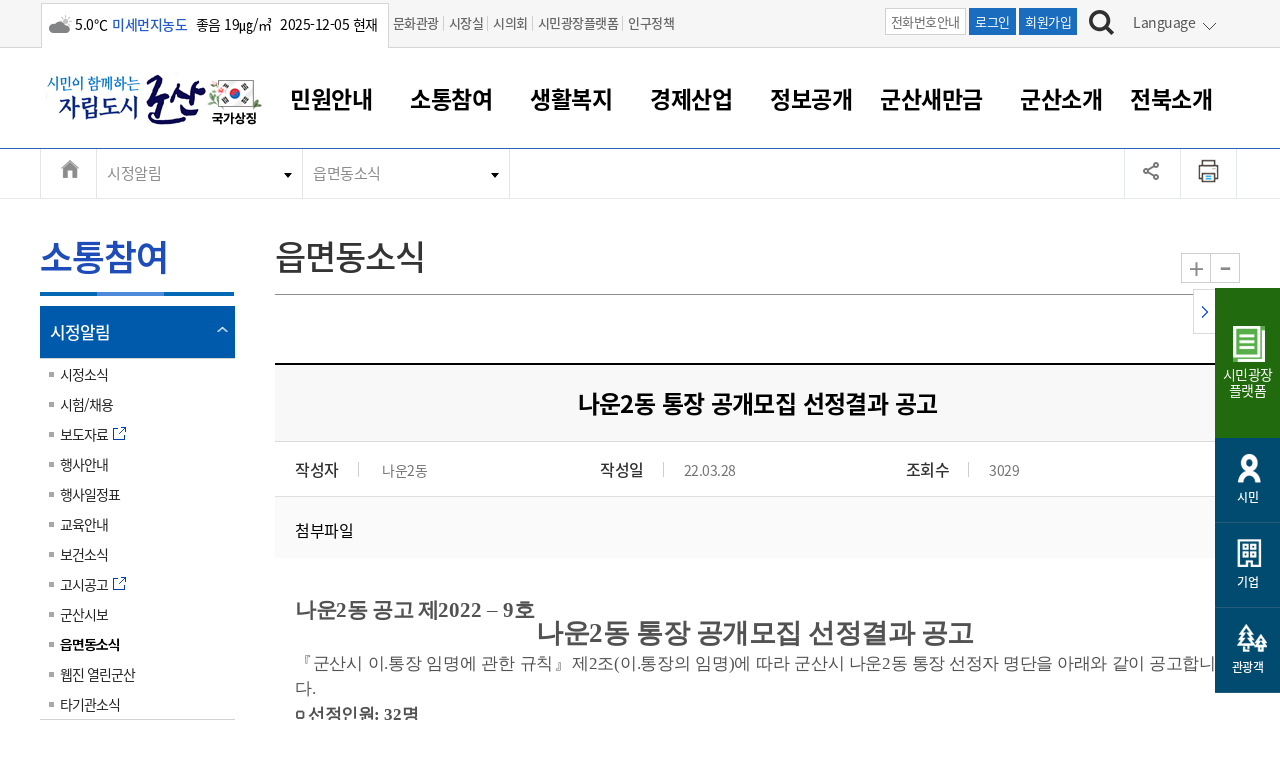

--- FILE ---
content_type: text/html; charset=utf-8
request_url: https://www.gunsan.go.kr/main/m149/view/1189442
body_size: 454412
content:
		

 <!doctype html>
<html lang="ko">
<head>
<!-- Meta Tags -->
<meta charset="utf-8">
<meta http-equiv="X-UA-Compatible" content="IE=Edge">
<meta name="keywords" content="군산시, 군산시 홈페이지" />
<meta name="description" content="시민이 함께하는 자립도시,  군산의 주요소식, 시민참여, 행정 서비스 안내" />
<meta name="viewport" content="width=device-width">
<meta name="naver-site-verification" content="fff37335538ce03d218e47a03550c93af0d35303" />

<meta property="og:type" content="website">
<meta property="og:title" content="군산시">
<meta property="og:description" content="시민이 함께하는 자립도시 군산">
<meta property="og:image" content="https://www.gunsan.go.kr/www/images/main/intro/logo.png">


<!-- Page Title -->

<meta name="robots" content="index,follow">


<title>나운2동 통장 공개모집 선정결과 공고 게시글 보기 < 읍면동소식 < 시정알림 < 소통참여 < 군산시 대표</title>

<!-- Stylesheet ????? -->
<link rel="stylesheet" href="/www/css/menuSkin/28.css" type="text/css">

<link rel="stylesheet" href="/www/css/jquery-ui-0.11.0.css" type="text/css">
<link rel="stylesheet" href="/www/css/swiper.min.css" type="text/css">
<link rel="stylesheet" href="/www/css/menuSkin/4.css?v=20250710" type="text/css" />
<link rel="stylesheet" href="/www/css/menuSkin/5.css?v=20250429" type="text/css" />
<link rel="stylesheet" href="/www/css/menuSkin/29.css" type="text/css">
<link rel="stylesheet" href="/www/css/menuSkin/128.css?v=20250626" type="text/css"> 
<link rel="stylesheet" href="/www/css/mdl/cms/board/default.css" type="text/css">
<link rel="stylesheet" href="/www/css/menuSkin/137.css?v=20231109" type="text/css">


<script src="/www/js/jquery.js"></script>
<script src="/www/js/menuSkin/148.js?v=20250528"></script>
<script src="/www/js/jquery.easydropdown.min.js"></script>
<script src="/www/js/TweenMax.min.js"></script>
<script src="/www/js/zoom.js"></script>
<script src="/www/js/swiper.min.js"></script>
<link href="https://unpkg.com/video.js@7.21.0/dist/video-js.css" rel="stylesheet">

<link rel="shortcut icon" href="/www/images/icontop.png" />
<link rel="apple-touch-icon" href="/www/images/icontop.png" />
<link rel="apple-touch-icon-precomposed" href="/www/images/icontop.png" />
<script async src="https://www.googletagmanager.com/gtag/js?id=G-RRNLND4645"></script>
<script>
  window.dataLayer = window.dataLayer || [];
  function gtag(){dataLayer.push(arguments);}
  gtag('js', new Date());

  gtag('config', 'G-RRNLND4645');
</script>
<script>
function setCookieN(cookie_name, value, days) {
  var exdate = new Date();
  exdate.setDate(exdate.getDate() + days);
  var cookie_value = escape(value) + ((days == null) ? '' : ';    expires=' + exdate.toUTCString());

  var path_value = '/';
  var domain_value = '';
  document.cookie = cookie_name + '=' + cookie_value + path_value + domain_value;
}
function getCookieN(cookie_name) {
  var x, y;
  var val = document.cookie.split(';');

  for (var i = 0; i < val.length; i++) {
    x = val[i].substr(0, val[i].indexOf('='));
    y = val[i].substr(val[i].indexOf('=') + 1);
    x = x.replace(/^\s+|\s+$/g, ''); 
    if (x == cookie_name) {
      return unescape(y); 
    }
  }
}

function goLanguage(obj){
	if (document.documentMode === 11 && navigator.userAgent.indexOf('Windows NT 10.0') > -1) {
		if(confirm("인터넷 익스플로러에서는 번역기능을 제공하지 않습니다. 엣지에서 실행하시겠습니까?")) {
			var href = document.URL;
			var idx = href.indexOf("#");
			if(idx != -1 ) {
				href = href.substring(0,idx);
			}
			if(href.indexOf("?") != -1 ) {
				href += "&";
			} else {
				href += "?";
			}
			href += "lang=" + $(obj).attr('data-lang')
			document.location.href = 'microsoft-edge:' + href;
		}
	} else {
		setCookieN('lang',$(obj).attr('data-lang'),1);
		setCookieN('googtrans','/ko/'+$(obj).attr('data-lang'),1);

		location.reload();
	}
	
}

function google_v2(from,to,obj){
}
</script>

</head>
<body>
<!-- 네비게이션 영역 S -->
<div id="skip_navigation"></div>
<!-- 네비게이션 영역 E -->    
<div id="wrap" class="sub _m149">	
	<div id="skip">
		<ul>
			<li><a href="#all_pcmenu">주메뉴 바로가기</a></li>
			<li><a href="#containertab">본문 내용 바로가기</a></li>
		</ul>
	</div>



<!DOCTYPE html>
<html>
<head>


    <script>
        var anyidAdaptor = anyidAdaptor || {};
        
        /*이용기관 수정 영역 Start*/
		anyidAdaptor.orgLogin = function(data){
        	//정부 통합인증SDK_연계가이드 4.4.1.3 이용기관 로그인(토글 off) 참조
            //제공되는 라이브러리 메소드로 인증데이터 decrypt 이후 자체 로그인 로직 개발
        
       	  	const params = new URLSearchParams(location.search);
  
       	 	var obj ={
                 ssob : data.ssob
                 , extb : data.extb
                 , tag : params.get("tx")
             } 
       	 
      

            var xhr = new XMLHttpRequest();
            
        	xhr.open("POST", "/jsp/login/orgLogin.jsp", true);
            xhr.setRequestHeader("Content-Type", "application/json");
            xhr.onreadystatechange = function() {
            	if (xhr.readyState === 4 && xhr.status === 200) {
			//debugger;
	                      console.log(xhr.responseText); 
var response = JSON.parse(xhr.responseText);
console.log(response);
	                
	                if (response.status == "success") {
	                	
	                    if (response.resultMap && response.resultMap.ssobStr) {
	                        response.resultMap.encodedSsob = btoa(unescape(encodeURIComponent(response.resultMap.ssobStr)));
	                        delete response.resultMap.ssobStr;
	                    }
	                	post_to_url("/_cms/member/anyidOrigenBack", response,"post");
	                } else {
	                	alert("로그인에 실패했습니다.!!");
	                }
				}
			};
			
			xhr.send(JSON.stringify(obj));
        }
        
        
		function post_to_url(path, params, method) {
			method = method || "post";
		    var form = document.createElement("form");
		    form.setAttribute("method", method);
		    form.setAttribute("action", path);

		    // JSON 문자열로 직렬화하여 하나의 파라미터로 전송
		    var data = JSON.stringify(params);
		    var hiddenField = document.createElement("input");
		    hiddenField.setAttribute("type", "hidden");
		    hiddenField.setAttribute("name", "data");
		    hiddenField.setAttribute("value", data);
		    form.appendChild(hiddenField);

		    document.body.appendChild(form);
		    form.submit();
        }
        
   
        
        /*이용기관 문구수정 영역 Start*/
        anyidAdaptor.JoinConfirm = function(portalJoinUri, memberData){
           
            anyidAdaptor.receiveAnyIdJoin(portalJoinUri, memberData);

        	/*  if(!confirm('Any-ID 사용자등록 하시겠습니까?')) {
                anyidAdaptor.orgLogin(anyidAdaptor.certData);
                return;
            }else{
                anyidAdaptor.receiveAnyIdJoin(portalJoinUri, memberData);
            } */
        }
        /*이용기관 문구수정 영역 End*/
        
        
        

        anyidAdaptor.portalJoinUri = "null";
        anyidAdaptor.certData = null;
        anyidAdaptor.ssoByPass = 0;
        anyidAdaptor.niRegYn = "null";
        anyidAdaptor.agencyContextPath = "";
        
        
        anyidAdaptor.success = function(data){
            if(anyidAdaptor.ssoByPass != 0 || !data.useSso) {
                anyidAdaptor.orgLogin(data);
            } else {
                anyidAdaptor.certData = data;
                anyidAdaptor.userCheck();
            }
            
        }
        
        anyidAdaptor.userCheck = function(){
            var xhr = new XMLHttpRequest();
            xhr.open("POST", anyidAdaptor.agencyContextPath + "/oidc/userCheck", true);
            xhr.setRequestHeader("Content-Type", "application/x-www-form-urlencoded");

            xhr.onreadystatechange = function() {
               if (xhr.readyState === 4 && xhr.status === 200) {
                    var response = JSON.parse(xhr.responseText);
                    if (response.success) {
                        anyidAdaptor.ssoLogin();
                    } else {
                        setTimeout(function() {
                            anyidAdaptor.receiveAnyIdJoin(response.uri, response.data);
                        }, 100);  
                    }
                }
            };

            let jsonObject = new Object();
            jsonObject.txId = anyidAdaptor.certData.txId;
            jsonObject.ssob = anyidAdaptor.certData.ssob;
            jsonObject.userSeCd = anyidAdaptor.certData.userSeCd;
            
            let jsonStr = JSON.stringify(jsonObject);
            let encodedString = btoa(jsonStr);
            
            var data = "data=" + encodedString + "&txId=" + anyidAdaptor.certData.txId;
            xhr.send(data);
            
        }

        //anyid가입
        anyidAdaptor.receiveAnyIdJoin = function(portalJoinUri, memberData){
        
            var url = portalJoinUri+encodeURIComponent(memberData);
            anyidAdaptor.popup(url,"openAnyIdRegistUserIdv",700,740);

            window.addEventListener("message", function(event) {
                var result;
                try {
                    result = JSON.parse(event.data);
                } catch (error) {
                    console.error("Received message is not valid JSON:", error);
                    return;
                }
                
                if(!result.funcName || (result.funcName !== "trmsAgreComplete" && result.funcName !== "registUserComplete")) {
                    return;
                }
                if(result.status === "success") {
                    if(result.trmsAgreYn == "Y"){
                        anyidAdaptor.ssoLogin();
                    }else{
                        anyidAdaptor.orgLogin(anyidAdaptor.certData);
                    }
                }else{
                    
                    anyidAdaptor.orgLogin(anyidAdaptor.certData);
                }

            }, false);
        }

        // 팝업 호출
        anyidAdaptor.popup = function(url, name, width, height){
            let left = (screen.width) ? (screen.width-width)/2 : 0;
            let top = (screen.height) ? (screen.height-height)/2 : 0;
            let popup=window.open(url, name ,"resizable=yes,toolbar=no,scrollbars=yes,location=no,top="+top+"px,left="+left+"px,width="+width+"px,height="+height+"px");
            if(popup){
                popup.focus();
            }
        }

        
        

        anyidAdaptor.ssoLogin = function(){
            let jsonObject = new Object();
            jsonObject.txId = anyidAdaptor.certData.txId;
            jsonObject.ssob = anyidAdaptor.certData.ssob;
            jsonObject.userSeCd = anyidAdaptor.certData.userSeCd;
            jsonObject.afData = anyidAdaptor.certData.afData;
            let jsonStr = JSON.stringify(jsonObject);
            
            let encodedString = btoa(jsonStr);
            var baseUrl = window.location.origin + anyidAdaptor.agencyContextPath + "/oidc/ssoLogin";
            var urlWithParams = baseUrl + "?data=" + encodedString;
            window.location.href = urlWithParams;
            
        }
        
        anyidAdaptor.ssoLoginPageSub = function(baseUrl, endPoint, acrValues){
            var subUrl = "";
            if (endPoint && endPoint.trim() !== "") {
                subUrl = "?endPoint=" + encodeURIComponent(endPoint);
                //subUrl = "?endPoint=" + endPoint;
            }
            
            if (!acrValues && acrValues.trim() == "") {
                acrValues = "3";
            }
            
            if (acrValues && acrValues.trim() !== "") {
                if(subUrl == ""){
                    subUrl = "?";
                }else{
                    subUrl = subUrl + "&";
                }
                subUrl = subUrl + "acrValues=" + acrValues;
               
            }
            
            
            window.location.replace(baseUrl+subUrl);
        }
        
        /**/
        anyidAdaptor.ssoLogout = function(endPoint) {
            endPoint = typeof endPoint !== 'undefined' ? endPoint : "/";
            var baseUrl = window.location.origin + anyidAdaptor.agencyContextPath + "/oidc/ssoLogout";
            baseUrl = baseUrl + "?endPoint=" + encodeURIComponent(endPoint);
            window.location.replace(baseUrl);
        }
        /**/
        anyidAdaptor.reAuthLevel = function(endPoint, acrValues){
            endPoint = typeof endPoint !== 'undefined' ? endPoint : "/";
            var baseUrl = window.location.origin + anyidAdaptor.agencyContextPath + "/oidc/reAuthLevel";
            anyidAdaptor.ssoLoginPageSub(baseUrl, endPoint, acrValues);

        }
        /**/
        anyidAdaptor.ssoLoginPage = function(endPoint, acrValues){
            endPoint = typeof endPoint !== 'undefined' ? endPoint : "/";
            var baseUrl = window.location.origin + anyidAdaptor.agencyContextPath + "/oidc/auth";
       
            anyidAdaptor.ssoLoginPageSub(baseUrl, endPoint, acrValues);
        }
        
        /**/
        anyidAdaptor.ssoSvcToSvc = function(url, endPoint){
            var baseUrl = url + "/oidc/svcToSvc?endPoint=" + encodeURIComponent(endPoint);
            window.open(baseUrl, "_blank");
        }


    </script>
</head>
<body>

</body>
</html>
        <!-- headertop -->
	<div class="search-boxw">
          		

  
<div class="headtop">
			<div class="inner">	
				<div class="weather">
<span class='wico13' title='구름많음'><span class='blind'>구름많음</span></span><span>5.0℃</span><span  class='color-blue bold'>미세먼지농도</span><span> 좋음   19㎍/㎥ </span><span>2025-12-05 현재</span>				</div>
				<div class="headtopgnb">
					<ul>
						<li><a href="https://www.gunsan.go.kr/tour/">문화관광</a> </li>         
						<li><a href="/mayor">시장실  </a> </li>          
						<li><a href="http://council.gunsan.go.kr" target="_blank" title="새 창 열림">시의회</a> </li>  
						<li><a href="https://www.gunsan.go.kr/petition" target="_blank" title="새 창 열림">시민광장플랫폼</a> </li>  
						<li><a href="https://www.gunsan.go.kr/main/m2915" target="_blank" title="새 창 열림">인구정책</a> </li>  
					</ul>
				</div>            
				
				<div class="headtopright">
					<div class="htbtn">
						<span><a href="/main/m371" class="htbtn-off">전화번호안내</a></span>
						<span><a href="https://www.gunsan.go.kr/main/m93?retUrl=a13316bb78fb0458be9675f48763d79fa6ec935aa54af7b7ab6b14db74940bb7a022eb46de4600fef9fc33ce4346ebb9">로그인</a></span>
						<span><a href="/main/m474">회원가입</a></span>
						</div>
						<div class="search"><a href="#search" class="search-link" aria-label="검색하기"><img src="/www/images/main/search_bt.jpg" alt="검색하기" /></a></div>

                <div class="search-box pc-search-box">
			<div class="inner">	
				<div class="search-wrap">
				  <fieldset>
                                    <legend>통합검색</legend>
					<form method="get" action="/main/m100" name="mainSearchFrm">		
						<label for="idSearch1" class="blind">검색어 입력</label>
						<input type="text" placeholder="검색어를 입력해 주세요 ! (업무, 게시물 등)" id="idSearch1" name="s_word" title="검색어" />
						<input type="submit" class="submit-btn" value="검색" title="검색하기">
					</form> 
				  </fieldset>	
				</div>
				<div class="search-close pc-view" id="sclose1"><a href="#sclose1" ><img src="/www/images/main/search_close.jpg" alt="검색창닫기" /></a></div>
				<div class="search-close mo-view"></div>
			</div>
		</div>

<script>
$(function(){
	$(".langw.pc-view a").click(function() {
		event.preventDefault();
	})
})
</script>
						<div class="langw pc-view">
						<div class="lang" id="lang1">
						<a href="#none">
Language
						</a>
						</div>
							<ul>
							<li><a href="#lang1" onClick="goLanguage(this);return false;" data-lang="en">English</a></li>
							<li><a href="#lang1" onClick="goLanguage(this);return false;" data-lang="zh-CN">Chinese</a></li>
							<li><a href="#lang1" onClick="goLanguage(this);return false;" data-lang="ja">Japanese</a></li>
							<li><a href="#lang1" onClick="goLanguage(this);return false;" data-lang="vi">Vietnamese</a></li>
							<li><a href="#lang1" onClick="goLanguage(this);return false;" data-lang="th">Thai</a></li>
							<li><a href="#lang1" onClick="goLanguage(this);return false;" data-lang="ko">Korean</a></li>


							</ul>
						</div>
					</div>
					<div class="langw mo-view">
						<div class="lang" id="langM1">
Language
						</div>
							<ul>
							<li><a href="#langM1" onClick="goLanguage(this);return false;" data-lang="en">English</a></li>
							<li><a href="#langM1" onClick="goLanguage(this);return false;" data-lang="zh-CN">Chinese</a></li>
							<li><a href="#langM1" onClick="goLanguage(this);return false;" data-lang="ja">Japanese</a></li>
							<li><a href="#langM1" onClick="goLanguage(this);return false;" data-lang="vi">Vietnamese</a></li>
							<li><a href="#langM1" onClick="goLanguage(this);return false;" data-lang="th">Thai</a></li>
							<li><a href="#langM1" onClick="goLanguage(this);return false;" data-lang="ko">Korean</a></li>

							</ul>
					</div>
				</div>
			</div>

 
	</div> <!--//search-boxw-->


	<!-- header -->
	<header id="header">
		<!-- PC homepage GNB  -->
		<!-- SUB화면 GNB  -->
		<div class="top-area">
         
			<div>		
        <div class="inner">
        <div class="logoWrap">
					<h1 style="float:left;width:175px" class="logo"><a href="/main"  title="군산시 홈으로 이동"><span class="sr-only">시민이 함께하는 자립도시 군산</span></a></h1>
					<div class="gukgi"><a style="width:auto;height:auto;display:inline-block;background:none;margin-left:-10px" href="http://www.mois.go.kr/frt/sub/popup/p_taegugki_banner/screen.do" onclick="window.open(this.href,'','width=900,height=730,left=10,top=10,scrollbars=no');return false;" class="taegeuk" title="새창열림"><img src="/www/images/main/main/taegeuk.png?v=2" alt="국가상징 알아보기"></a></div>
					<div style="clear:both;"></div>
				</div>
				<button class="btn_menu mo-view"><span class="sr-only">전체메뉴 열기</span></button>
				<button class="btn_sch mo-view"><span class="sr-only">검색하기</span></button>
				
				</div>
				<!--gnb pc-view-->
				<div class="gnb pc-view">
					<!--<ul>
						<li>
							<a  href='/main/m21' >민원안내<span></span></a></li>
						<li class="sel-menu">
							<a  href='/main/m22' >소통참여<span></span></a></li>
						<li>
							<a  href='/main/m23' >생활복지<span></span></a></li>
						<li>
							<a  href='/main/m24' >경제산업<span></span></a></li>
						<li>
							<a  href='/main/m25' >정보공개<span></span></a></li>
						<li>
							<a  href='/main/m2963' >군산새만금<span></span></a></li>
						<li>
							<a  href='/main/m26' >군산소개<span></span></a></li>
						<li>
							<a  href='/main/m2843' >전북소개<span></span></a></li>
						<li>
							<a  href='/main/m27' >회원<span></span></a></li>
																							</ul>-->
                    <!-- 전체메뉴  pc-->
	              <div class="pc-view" id="all_pcmenu">
					<div>
						<div  class="clfix tendina mainM">
							<h2 class="sr-only">전체메뉴</h2>
							<div class="allmenubox">                              
								<a href="#none" class="Bmenu">민원안내<span></span></a>
								<div class="allmw">
                                <div class="allmleft">
									<div class="allmleftit">민원안내<span></span></div>
									<div class="allmlefimg"></div>
									<div class="allmleftxt">
										<p><span>대표전화</span> 063-454-4000</p>
									</div>
									<div class="allmleftlist">
										<ul>
											<li><a href="/main/m376">부서 및 담당자 연락처</a></li>
											<li><a href="/main/m371">전화번호안내</a></li>
											<li><a href="/main/m370">찾아오시는길</a></li>
										</ul>
									</div>
								</div>
								<ul class="sub_pcmenu">
									<li><a  href='/main/m29'>민원창구안내</a>
										<ul class="dep3">
											<li><a href='/main/m105'>민원이용안내</a></li>
											<li><a href='/main/m107'>민원수수료</a></li>
											<li><a href='/main/m108'>종합민원창구</a></li>
											<li><a href='/main/m2577'>아름다운 배려창구</a></li>
											<li><a href='/main/m109'>토지정보민원창구</a></li>
											<li><a href='/main/m110'>무인민원발급기</a></li>
										</ul>
									</li>
									<li><a  href='/main/m30'>여권 민원</a>
										<ul class="dep3">
											<li><a href='/main/m111'>여권발급안내</a></li>
											<li><a href='/main/m113'>여권 서식</a></li>
										</ul>
									</li>
									<li><a  href='/main/m117'>차량 민원</a>
										<ul class="dep3">
											<li><a href='/main/m442'>차량등록사업소 안내</a></li>
											<li><a href='/main/m118'>차량 신규/이전 등록</a></li>
											<li><a href='/main/m119'>저당권 설정/말소 등록</a></li>
											<li><a href='/main/m120'>등록원부 열람/발급</a></li>
											<li><a href='/main/m121'>자동차 등록 서식</a></li>
											<li><a href='/main/m2678'>자동차 과태료 조회 및 납부</a></li>
											<li><a href='/main/m2679'>자동차 정기(종합)검사 기간조회 및 검사예약</a></li>
										</ul>
									</li>
									<li><a  href='/main/m114'>주민등록/인감/가족관계</a>
										<ul class="dep3">
											<li><a href='/main/m2830'>주민등록/인감/가족관계</a></li>
											<li><a href='/main/m2831'>각종서식</a></li>
										</ul>
									</li>
									<li class="dep_no"><a href='/main/m115'>토지/건축</a></li>
									<li><a  href='/main/m116'>지방세</a>
										<ul class="dep3">
											<li><a href='/main/m2721'>지방세</a></li>
											<li><a href='/main/m2921'>지방세환급금신청</a></li>
											<li><a href='https://chatbot.wetax.go.kr' target='_blank' class='link' title='새 창 열림'>지방세 상담챗봇</a></li>
										</ul>
									</li>
									<li><a  href='/main/m33'>민원편의제도</a>
										<ul class="dep3">
											<li><a href='/main/m122'>민원 1회방문 처리제</a></li>
											<li><a href='/main/m123'>어디서나 민원처리제</a></li>
											<li><a href='/main/m124'>사전심사 청구제도</a></li>
											<li><a href='/main/m125'>민원인 후견인제</a></li>
											<li><a href='/main/m126'>복합민원 상담예약제</a></li>
											<li><a href='/main/m127'>폐업신고 원스톱서비스</a></li>
											<li><a href='/main/m128'>납세자 보호관제도</a></li>
										</ul>
									</li>
									<li class="dep_no"><a href='/main/m31'>민원편람/서식</a></li>
									<li class="dep_no"><a href='/main/m32'>한눈에 서비스</a></li>
									<li><a  href='/main/m34'>전자민원창구</a>
										<ul class="dep3">
											<li><a href='https://www.gov.kr/' target='_blank' class='link' title='새 창 열림'>정부24</a></li>
											<li><a href='https://epeople.go.kr/' target='_blank' class='link' title='새 창 열림'>국민신문고</a></li>
											<li><a href='http://efamily.scourt.go.kr/' target='_blank' class='link' title='새 창 열림'>전자가족관계등록시스템</a></li>
											<li><a href='http://www.iros.go.kr/' target='_blank' class='link' title='새 창 열림'>인터넷등기소</a></li>
											<li><a href='https://www.hometax.go.kr/' target='_blank' class='link' title='새 창 열림'>국세청홈택스</a></li>
											<li><a href='https://www.wetax.go.kr/' target='_blank' class='link' title='새 창 열림'>위택스</a></li>
											<li><a href='https://kras.go.kr:444/cmmmain/goMainPage.do' target='_blank' class='link' title='새 창 열림'>부동산통합민원</a></li>
											<li><a href='https://www.data.go.kr/' target='_blank' class='link' title='새 창 열림'>공공데이터포털</a></li>
											<li><a href='https://eminwon.gunsan.go.kr/emwp/gov/mogaha/ntis/web/emwp/cmmpotal/action/EmwpMainMgtAction.do' target='_blank' class='link' title='새 창 열림'>새올전자민원창구</a></li>
										</ul>
									</li>
								</ul>
							 </div>
                              </div>
							<div class="allmenubox">                              
								<a href="#none" class="Bmenu">소통참여<span></span></a>
								<div class="allmw">
                                <div class="allmleft">
									<div class="allmleftit">소통참여<span></span></div>
									<div class="allmlefimg"></div>
									<div class="allmleftxt">
										<p><span>대표전화</span> 063-454-4000</p>
									</div>
									<div class="allmleftlist">
										<ul>
											<li><a href="/main/m376">부서 및 담당자 연락처</a></li>
											<li><a href="/main/m371">전화번호안내</a></li>
											<li><a href="/main/m370">찾아오시는길</a></li>
										</ul>
									</div>
								</div>
								<ul class="sub_pcmenu">
									<li><a  href='/main/m36'>시정알림</a>
										<ul class="dep3">
											<li><a href='/main/m140'>시정소식</a></li>
											<li><a href='/main/m141'>시험/채용</a></li>
											<li><a href='http://eminwon.gunsan.go.kr/emwp/jsp/ofr/OfrNewsEpctLSub.jsp?news_epct_yn=1,2' target='_blank' class='link' title='새 창 열림'>보도자료</a></li>
											<li><a href='/main/m143'>행사안내</a></li>
											<li><a href='/main/m2559'>행사일정표</a></li>
											<li><a href='/main/m144'>교육안내</a></li>
											<li><a href='/main/m2249'>보건소식</a></li>
											<li><a href='http://eminwon.gunsan.go.kr/emwp/jsp/ofr/OfrNotAncmtLSub.jsp?not_ancmt_se_code=01,02,03,04,05' target='_blank' class='link' title='새 창 열림'>고시공고</a></li>
											<li><a href='/main/m146'>군산시보</a></li>
											<li><a href='/main/m149'>읍면동소식</a></li>
											<li><a href='/main/m151'>웹진 열린군산</a></li>
											<li><a href='/main/m152'>타기관소식</a></li>
										</ul>
									</li>
									<li><a  href='/main/m37'>시민참여서비스</a>
										<ul class="dep3">
											<li><a href='http://www.gunsan.go.kr/petition' target='_blank' class='link' title='새 창 열림'>시민광장플랫폼</a></li>
											<li><a href='/main/m154'>시장에게 바란다</a></li>
											<li><a href='/main/m2873'>나의민원</a></li>
											<li><a href='/main/m156'>나도한마디</a></li>
											<li><a href='/main/m157'>칭찬합시다</a></li>
											<li><a href='https://www.gunsan.go.kr/petition/m556' target='_blank' class='link' title='새 창 열림'>설문조사</a></li>
											<li><a href='http://www.doumi1365.or.kr/' target='_blank' class='link' title='새 창 열림'>자원봉사참여</a></li>
											<li><a href='/main/m2377' class="depthon" >적극행정</a>
												<ul class="dep4">
													<li><a href='http://www.gunsan.go.kr/petition' target='_blank' class='link' title='새 창 열림'>- 시민광장플랫폼</a></li>
													<li><a href='/main/m154'>- 시장에게 바란다</a></li>
													<li><a href='/main/m2965'>- 임시 민원게시판</a></li>
													<li><a href='/main/m2873'>- 나의민원</a></li>
													<li><a href='/main/m2874'>- (구)시장에게 바란다</a></li>
													<li><a href='/main/m155'>- (구)암행어사</a></li>
													<li><a href='/main/m156'>- 나도한마디</a></li>
													<li><a href='/main/m157'>- 칭찬합시다</a></li>
													<li><a href='https://www.gunsan.go.kr/petition/m556' target='_blank' class='link' title='새 창 열림'>- 설문조사</a></li>
													<li><a href='http://www.doumi1365.or.kr/' target='_blank' class='link' title='새 창 열림'>- 자원봉사참여</a></li>
													<li><a href='/main/m2377'>- 적극행정</a></li>
												</ul>
											</li>
										</ul>
									</li>
									<li class="dep_no"><a href='/main/m38'>각종 신고/민원</a></li>
									<li class="dep_no"><a href='/main/m42'>SNS소식</a></li>
								</ul>
							 </div>
                              </div>
							<div class="allmenubox">                              
								<a href="#none" class="Bmenu">생활복지<span></span></a>
								<div class="allmw">
                                <div class="allmleft">
									<div class="allmleftit">생활복지<span></span></div>
									<div class="allmlefimg"></div>
									<div class="allmleftxt">
										<p><span>대표전화</span> 063-454-4000</p>
									</div>
									<div class="allmleftlist">
										<ul>
											<li><a href="/main/m376">부서 및 담당자 연락처</a></li>
											<li><a href="/main/m371">전화번호안내</a></li>
											<li><a href="/main/m370">찾아오시는길</a></li>
										</ul>
									</div>
								</div>
								<ul class="sub_pcmenu">
									<li><a  href='/main/m44'>복지/보건</a>
										<ul class="dep3">
											<li><a href='/main/m2915'>인구정책</a></li>
											<li><a href='/main/m159' class="depthon" >주민복지</a>
												<ul class="dep4">
													<li><a href='/main/m2915'>- 인구정책</a></li>
													<li><a href='/main/m159'>- 주민복지</a></li>
													<li><a href='/main/m160'>- 아동/청소년</a></li>
													<li><a href='/main/m161'>- 여성/가족</a></li>
													<li><a href='/main/m162'>- 노인복지</a></li>
													<li><a href='/main/m163'>- 장애인복지</a></li>
													<li><a href='/main/m2650'>- 사회서비스(바우처)</a></li>
													<li><a href='/main/m164'>- 장사정보</a></li>
													<li><a href='/main/m1886'>- 주민복지 안내서</a></li>
													<li><a href='/main/m2387'>- 코로나-19 관련소식</a></li>
													<li><a href='/main/m2397'>- 공적마스크</a></li>
												</ul>
											</li>
											<li><a href='/main/m160' class="depthon" >아동/청소년</a>
												<ul class="dep4">
													<li><a href='/main/m2915'>- 인구정책</a></li>
													<li><a href='/main/m159'>- 주민복지</a></li>
													<li><a href='/main/m160'>- 아동/청소년</a></li>
													<li><a href='/main/m161'>- 여성/가족</a></li>
													<li><a href='/main/m162'>- 노인복지</a></li>
													<li><a href='/main/m163'>- 장애인복지</a></li>
													<li><a href='/main/m2650'>- 사회서비스(바우처)</a></li>
													<li><a href='/main/m164'>- 장사정보</a></li>
													<li><a href='/main/m1886'>- 주민복지 안내서</a></li>
													<li><a href='/main/m2387'>- 코로나-19 관련소식</a></li>
													<li><a href='/main/m2397'>- 공적마스크</a></li>
												</ul>
											</li>
											<li><a href='/main/m161' class="depthon" >여성/가족</a>
												<ul class="dep4">
													<li><a href='/main/m2915'>- 인구정책</a></li>
													<li><a href='/main/m159'>- 주민복지</a></li>
													<li><a href='/main/m160'>- 아동/청소년</a></li>
													<li><a href='/main/m161'>- 여성/가족</a></li>
													<li><a href='/main/m162'>- 노인복지</a></li>
													<li><a href='/main/m163'>- 장애인복지</a></li>
													<li><a href='/main/m2650'>- 사회서비스(바우처)</a></li>
													<li><a href='/main/m164'>- 장사정보</a></li>
													<li><a href='/main/m1886'>- 주민복지 안내서</a></li>
													<li><a href='/main/m2387'>- 코로나-19 관련소식</a></li>
													<li><a href='/main/m2397'>- 공적마스크</a></li>
												</ul>
											</li>
											<li><a href='/main/m162' class="depthon" >노인복지</a>
												<ul class="dep4">
													<li><a href='/main/m2915'>- 인구정책</a></li>
													<li><a href='/main/m159'>- 주민복지</a></li>
													<li><a href='/main/m160'>- 아동/청소년</a></li>
													<li><a href='/main/m161'>- 여성/가족</a></li>
													<li><a href='/main/m162'>- 노인복지</a></li>
													<li><a href='/main/m163'>- 장애인복지</a></li>
													<li><a href='/main/m2650'>- 사회서비스(바우처)</a></li>
													<li><a href='/main/m164'>- 장사정보</a></li>
													<li><a href='/main/m1886'>- 주민복지 안내서</a></li>
													<li><a href='/main/m2387'>- 코로나-19 관련소식</a></li>
													<li><a href='/main/m2397'>- 공적마스크</a></li>
												</ul>
											</li>
											<li><a href='/main/m163' class="depthon" >장애인복지</a>
												<ul class="dep4">
													<li><a href='/main/m2915'>- 인구정책</a></li>
													<li><a href='/main/m159'>- 주민복지</a></li>
													<li><a href='/main/m160'>- 아동/청소년</a></li>
													<li><a href='/main/m161'>- 여성/가족</a></li>
													<li><a href='/main/m162'>- 노인복지</a></li>
													<li><a href='/main/m163'>- 장애인복지</a></li>
													<li><a href='/main/m2650'>- 사회서비스(바우처)</a></li>
													<li><a href='/main/m164'>- 장사정보</a></li>
													<li><a href='/main/m1886'>- 주민복지 안내서</a></li>
													<li><a href='/main/m2387'>- 코로나-19 관련소식</a></li>
													<li><a href='/main/m2397'>- 공적마스크</a></li>
												</ul>
											</li>
											<li><a href='/main/m2650' class="depthon" >사회서비스(바우처)</a>
												<ul class="dep4">
													<li><a href='/main/m2915'>- 인구정책</a></li>
													<li><a href='/main/m159'>- 주민복지</a></li>
													<li><a href='/main/m160'>- 아동/청소년</a></li>
													<li><a href='/main/m161'>- 여성/가족</a></li>
													<li><a href='/main/m162'>- 노인복지</a></li>
													<li><a href='/main/m163'>- 장애인복지</a></li>
													<li><a href='/main/m2650'>- 사회서비스(바우처)</a></li>
													<li><a href='/main/m164'>- 장사정보</a></li>
													<li><a href='/main/m1886'>- 주민복지 안내서</a></li>
													<li><a href='/main/m2387'>- 코로나-19 관련소식</a></li>
													<li><a href='/main/m2397'>- 공적마스크</a></li>
												</ul>
											</li>
											<li><a href='/main/m164' class="depthon" >장사정보</a>
												<ul class="dep4">
													<li><a href='/main/m2915'>- 인구정책</a></li>
													<li><a href='/main/m159'>- 주민복지</a></li>
													<li><a href='/main/m160'>- 아동/청소년</a></li>
													<li><a href='/main/m161'>- 여성/가족</a></li>
													<li><a href='/main/m162'>- 노인복지</a></li>
													<li><a href='/main/m163'>- 장애인복지</a></li>
													<li><a href='/main/m2650'>- 사회서비스(바우처)</a></li>
													<li><a href='/main/m164'>- 장사정보</a></li>
													<li><a href='/main/m1886'>- 주민복지 안내서</a></li>
													<li><a href='/main/m2387'>- 코로나-19 관련소식</a></li>
													<li><a href='/main/m2397'>- 공적마스크</a></li>
												</ul>
											</li>
											<li><a href='/main/m1886'>주민복지 안내서</a></li>
										</ul>
									</li>
									<li><a  href='/main/m45'>교육</a>
										<ul class="dep3">
											<li><a href='/main/m207' class="depthon" >교육지원</a>
												<ul class="dep4">
													<li><a href='/main/m207'>- 교육지원</a></li>
													<li><a href='/main/m208'>- 평생교육</a></li>
													<li><a href='/main/m209'>- 학자금대출이자지원</a></li>
													<li><a href='http://edu.gunsan.go.kr' target='_blank' class='link' title='새 창 열림'>- 시민정보화교육</a></li>
													<li><a href='http://www.gunsan.go.kr/bumoschool/' target='_blank' class='link' title='새 창 열림'>- 부모학교예약시스템</a></li>
													<li><a href='https://www.gunsan.go.kr/child' target='_blank' class='link' title='새 창 열림'>- 군산어린이시청</a></li>
													<li><a href='https://www.xn--2z1bw8k1pjz5ccumkb.kr/main.do' target='_blank' class='link' title='새 창 열림'>- 디지털배움터</a></li>
													<li><a href='https://study.gunsan.go.kr' target='_blank' class='link' title='새 창 열림'>- 공부의 명수</a></li>
												</ul>
											</li>
											<li><a href='/main/m208' class="depthon" >평생교육</a>
												<ul class="dep4">
													<li><a href='/main/m207'>- 교육지원</a></li>
													<li><a href='/main/m208'>- 평생교육</a></li>
													<li><a href='/main/m209'>- 학자금대출이자지원</a></li>
													<li><a href='http://edu.gunsan.go.kr' target='_blank' class='link' title='새 창 열림'>- 시민정보화교육</a></li>
													<li><a href='http://www.gunsan.go.kr/bumoschool/' target='_blank' class='link' title='새 창 열림'>- 부모학교예약시스템</a></li>
													<li><a href='https://www.gunsan.go.kr/child' target='_blank' class='link' title='새 창 열림'>- 군산어린이시청</a></li>
													<li><a href='https://www.xn--2z1bw8k1pjz5ccumkb.kr/main.do' target='_blank' class='link' title='새 창 열림'>- 디지털배움터</a></li>
													<li><a href='https://study.gunsan.go.kr' target='_blank' class='link' title='새 창 열림'>- 공부의 명수</a></li>
												</ul>
											</li>
											<li><a href='/main/m209' class="depthon" >학자금대출이자지원</a>
												<ul class="dep4">
													<li><a href='/main/m207'>- 교육지원</a></li>
													<li><a href='/main/m208'>- 평생교육</a></li>
													<li><a href='/main/m209'>- 학자금대출이자지원</a></li>
													<li><a href='http://edu.gunsan.go.kr' target='_blank' class='link' title='새 창 열림'>- 시민정보화교육</a></li>
													<li><a href='http://www.gunsan.go.kr/bumoschool/' target='_blank' class='link' title='새 창 열림'>- 부모학교예약시스템</a></li>
													<li><a href='https://www.gunsan.go.kr/child' target='_blank' class='link' title='새 창 열림'>- 군산어린이시청</a></li>
													<li><a href='https://www.xn--2z1bw8k1pjz5ccumkb.kr/main.do' target='_blank' class='link' title='새 창 열림'>- 디지털배움터</a></li>
													<li><a href='https://study.gunsan.go.kr' target='_blank' class='link' title='새 창 열림'>- 공부의 명수</a></li>
												</ul>
											</li>
											<li><a href='http://edu.gunsan.go.kr' target='_blank' class='link' title='새 창 열림'>시민정보화교육</a></li>
											<li><a href='http://www.gunsan.go.kr/bumoschool/' target='_blank' class='link' title='새 창 열림'>부모학교예약시스템</a></li>
											<li><a href='https://www.gunsan.go.kr/child' target='_blank' class='link' title='새 창 열림'>군산어린이시청</a></li>
											<li><a href='https://www.xn--2z1bw8k1pjz5ccumkb.kr/main.do' target='_blank' class='link' title='새 창 열림'>디지털배움터</a></li>
											<li><a href='https://study.gunsan.go.kr' target='_blank' class='link' title='새 창 열림'>공부의 명수</a></li>
										</ul>
									</li>
									<li><a  href='/main/m46'>상하수도</a>
										<ul class="dep3">
											<li><a href='/main/m220'>하수도 계획</a></li>
											<li><a href='/main/m222'>상수도시설</a></li>
											<li><a href='/main/m223'>수질검사</a></li>
											<li><a href='/main/m224'>상수도/하수도 요금</a></li>
											<li><a href='http://www.gunsan.go.kr/waterpay' target='_blank' class='link' title='새 창 열림'>요금조회납부시스템</a></li>
											<li><a href='/main/m225'>공공하수처리시설</a></li>
										</ul>
									</li>
									<li><a  href='/main/m47'>교통안내</a>
										<ul class="dep3">
											<li><a href='/main/m226'>시내버스</a></li>
											<li><a href='/main/m227'>택시</a></li>
											<li><a href='/main/m228'>시외버스/고속버스</a></li>
											<li><a href='/main/m229'>철도/항공</a></li>
											<li><a href='/main/m2720'>여객선</a></li>
											<li><a href='/main/m230'>교통 관련사이트</a></li>
											<li><a href='http://parkingsms.gunsan.go.kr/' target='_blank' class='link' title='새 창 열림'>주정차단속 문자알림 서비스</a></li>
											<li><a href='https://freebus.gunsan.go.kr' target='_blank' class='link' title='새 창 열림'>군산시 무상교통</a></li>
										</ul>
									</li>
									<li><a  href='/main/m48'>도시/공원/주택</a>
										<ul class="dep3">
											<li><a href='/main/m231'>도시계획/지구단위계획</a></li>
											<li><a href='/main/m233' class="depthon" >공원녹지</a>
												<ul class="dep4">
													<li><a href='/main/m231'>- 도시계획/지구단위계획</a></li>
													<li><a href='/main/m233'>- 공원녹지</a></li>
													<li><a href='/main/m234'>- 주택</a></li>
												</ul>
											</li>
											<li><a href='/main/m234' class="depthon" >주택</a>
												<ul class="dep4">
													<li><a href='/main/m231'>- 도시계획/지구단위계획</a></li>
													<li><a href='/main/m233'>- 공원녹지</a></li>
													<li><a href='/main/m234'>- 주택</a></li>
												</ul>
											</li>
										</ul>
									</li>
									<li><a  href='/main/m427'>도시재생</a>
										<ul class="dep3">
											<li><a href='/main/m428' class="depthon" >도시재생사업</a>
												<ul class="dep4">
													<li><a href='/main/m428'>- 도시재생사업</a></li>
													<li><a href='/main/m429'>- 도시재생(현장)지원센터</a></li>
													<li><a href='/main/m430'>- 도시재생시설 현황</a></li>
													<li><a href='/main/m431'>- 도시재생 공지/행사</a></li>
												</ul>
											</li>
											<li><a href='/main/m429' class="depthon" >도시재생(현장)지원센터</a>
												<ul class="dep4">
													<li><a href='/main/m428'>- 도시재생사업</a></li>
													<li><a href='/main/m429'>- 도시재생(현장)지원센터</a></li>
													<li><a href='/main/m430'>- 도시재생시설 현황</a></li>
													<li><a href='/main/m431'>- 도시재생 공지/행사</a></li>
												</ul>
											</li>
											<li><a href='/main/m430'>도시재생시설 현황</a></li>
											<li><a href='/main/m431'>도시재생 공지/행사</a></li>
										</ul>
									</li>
									<li><a  href='/main/m49'>환경</a>
										<ul class="dep3">
											<li><a href='/main/m460'>환경선언문</a></li>
											<li><a href='/main/m245'>환경기본정보</a></li>
											<li><a href='/main/m2368'>화학물질 관리지도</a></li>
											<li><a href='/main/m1485'>미세먼지 대응</a></li>
											<li><a href='/main/m247'>환경영향평가</a></li>
											<li><a href='/main/m244'>석면해체 건축물정보</a></li>
											<li><a href='/main/m266'>환경오염업소 공개</a></li>
											<li><a href='/main/m248'>환경 관련사이트</a></li>
										</ul>
									</li>
									<li><a  href='/main/m50'>청소</a>
										<ul class="dep3">
											<li><a href='/main/m249'>청소정보</a></li>
											<li><a href='/main/m2815'>대형폐기물 배출신고</a></li>
											<li><a href='/main/m250'>생활쓰레기 처리요령</a></li>
											<li><a href='/main/m251'>음식물쓰레기 처리요령</a></li>
											<li><a href='/main/m252'>폐기물 처리시설 현황</a></li>
										</ul>
									</li>
									<li><a  href='/main/m587'>위생</a>
										<ul class="dep3">
											<li><a href='/main/m51' class="depthon" >공중위생</a>
												<ul class="dep4">
													<li><a href='/main/m51'>- 공중위생</a></li>
													<li><a href='/main/m438'>- 위생용품 제조업</a></li>
													<li><a href='/main/m52'>- 식품위생</a></li>
													<li><a href='/main/m265'>- 위생법규 위반업소</a></li>
													<li><a href='/main/m54'>- 문화 콘텐츠업</a></li>
													<li><a href='/main/m2640'>- 안심콜 신청</a></li>
												</ul>
											</li>
											<li><a href='/main/m438' class="depthon" >위생용품 제조업</a>
												<ul class="dep4">
													<li><a href='/main/m51'>- 공중위생</a></li>
													<li><a href='/main/m438'>- 위생용품 제조업</a></li>
													<li><a href='/main/m52'>- 식품위생</a></li>
													<li><a href='/main/m265'>- 위생법규 위반업소</a></li>
													<li><a href='/main/m54'>- 문화 콘텐츠업</a></li>
													<li><a href='/main/m2640'>- 안심콜 신청</a></li>
												</ul>
											</li>
											<li><a href='/main/m52' class="depthon" >식품위생</a>
												<ul class="dep4">
													<li><a href='/main/m51'>- 공중위생</a></li>
													<li><a href='/main/m438'>- 위생용품 제조업</a></li>
													<li><a href='/main/m52'>- 식품위생</a></li>
													<li><a href='/main/m265'>- 위생법규 위반업소</a></li>
													<li><a href='/main/m54'>- 문화 콘텐츠업</a></li>
													<li><a href='/main/m2640'>- 안심콜 신청</a></li>
												</ul>
											</li>
											<li><a href='/main/m54' class="depthon" >문화 콘텐츠업</a>
												<ul class="dep4">
													<li><a href='/main/m51'>- 공중위생</a></li>
													<li><a href='/main/m438'>- 위생용품 제조업</a></li>
													<li><a href='/main/m52'>- 식품위생</a></li>
													<li><a href='/main/m265'>- 위생법규 위반업소</a></li>
													<li><a href='/main/m54'>- 문화 콘텐츠업</a></li>
													<li><a href='/main/m2640'>- 안심콜 신청</a></li>
												</ul>
											</li>
										</ul>
									</li>
									<li><a  href='/main/m588'>민방위/재난안전</a>
										<ul class="dep3">
											<li><a href='/main/m55' class="depthon" >민방위</a>
												<ul class="dep4">
													<li><a href='/main/m55'>- 민방위</a></li>
													<li><a href='/main/m56'>- 재난안전</a></li>
													<li><a href='/main/m57'>- 풍수해보험</a></li>
													<li><a href='/main/m58'>- 재해예방</a></li>
												</ul>
											</li>
											<li><a href='/main/m56' class="depthon" >재난안전</a>
												<ul class="dep4">
													<li><a href='/main/m55'>- 민방위</a></li>
													<li><a href='/main/m56'>- 재난안전</a></li>
													<li><a href='/main/m57'>- 풍수해보험</a></li>
													<li><a href='/main/m58'>- 재해예방</a></li>
												</ul>
											</li>
											<li><a href='/main/m57'>풍수해보험</a></li>
											<li><a href='/main/m58'>재해예방</a></li>
										</ul>
									</li>
									<li><a  href='/main/m2360'>체육</a>
										<ul class="dep3">
											<li><a href='/main/m2361' class="depthon" >체육시설 안내</a>
												<ul class="dep4">
													<li><a href='/main/m2361'>- 체육시설 안내</a></li>
													<li><a href='http://www.gunsansports.com/' target='_blank' class='link' title='새 창 열림'>- 군산시체육회</a></li>
													<li><a href='/main/m2363'>- 생활체육 공지</a></li>
												</ul>
											</li>
											<li><a href='http://www.gunsansports.com/' target='_blank' class='link' title='새 창 열림'>군산시체육회</a></li>
											<li><a href='/main/m2363'>생활체육 공지</a></li>
										</ul>
									</li>
									<li><a  href='/main/m2766'>시민대상보험</a>
										<ul class="dep3">
											<li><a href='/main/m2767'>영조물 배상보험</a></li>
											<li><a href='/main/m2560' class="depthon" >군산시민 안전보험</a>
												<ul class="dep4">
													<li><a href='/main/m2767'>- 영조물 배상보험</a></li>
													<li><a href='/main/m2560'>- 군산시민 안전보험</a></li>
													<li><a href='/main/m2769'>- 군산시민 자전거보험</a></li>
													<li><a href='/main/m2770'>- 2023년 군산시 영유아 상해 및 질병보험</a></li>
													<li><a href='/main/m2771'>- 농업인안전보험 농가부담금 지원사업</a></li>
													<li><a href='https://www.gunsan.go.kr/farm/m2469' target='_blank' class='link' title='새 창 열림'>- 농기계 종합보험</a></li>
												</ul>
											</li>
											<li><a href='/main/m2769'>군산시민 자전거보험</a></li>
											<li><a href='/main/m2771'>농업인안전보험 농가부담금 지원사업</a></li>
											<li><a href='https://www.gunsan.go.kr/farm/m2469' target='_blank' class='link' title='새 창 열림'>농기계 종합보험</a></li>
										</ul>
									</li>
								</ul>
							 </div>
                              </div>
							<div class="allmenubox">                              
								<a href="#none" class="Bmenu">경제산업<span></span></a>
								<div class="allmw">
                                <div class="allmleft">
									<div class="allmleftit">경제산업<span></span></div>
									<div class="allmlefimg"></div>
									<div class="allmleftxt">
										<p><span>대표전화</span> 063-454-4000</p>
									</div>
									<div class="allmleftlist">
										<ul>
											<li><a href="/main/m376">부서 및 담당자 연락처</a></li>
											<li><a href="/main/m371">전화번호안내</a></li>
											<li><a href="/main/m370">찾아오시는길</a></li>
										</ul>
									</div>
								</div>
								<ul class="sub_pcmenu">
									<li><a  href='/main/m64'>군산사랑상품권</a>
										<ul class="dep3">
											<li><a href='/main/m303'>상품권 안내</a></li>
											<li><a href='/main/m304'>상품권 공지사항</a></li>
											<li><a href='/main/m305'>상품권 Q&amp;A</a></li>
											<li><a href='/main/m306'>상품권 이용규약</a></li>
											<li><a href='/main/m307'>판매대행점 조회</a></li>
											<li><a href='/main/m2932'>지류상품권 재고조회</a></li>
										</ul>
									</li>
									<li><a  href='/main/m59'>기업지원</a>
										<ul class="dep3">
											<li><a href='/main/m280' class="depthon" >투자기업 인센티브</a>
												<ul class="dep4">
													<li><a href='/main/m280'>- 투자기업 인센티브</a></li>
													<li><a href='/main/m279'>- 기업지원정책</a></li>
													<li><a href='/main/m281'>- 경제 공지/서식</a></li>
													<li><a href='/main/m282'>- 기업애로해소SOS</a></li>
													<li><a href='/main/m2687'>- 강소연구개발특구</a></li>
												</ul>
											</li>
											<li><a href='/main/m279'>기업지원정책</a></li>
											<li><a href='/main/m281'>경제 공지/서식</a></li>
											<li><a href='/main/m282'>기업애로해소SOS</a></li>
											<li><a href='/main/m2687'>강소연구개발특구</a></li>
										</ul>
									</li>
									<li><a  href='/main/m60'>일자리/창업</a>
										<ul class="dep3">
											<li><a href='/main/m2669' class="depthon" >군산시 명장</a>
												<ul class="dep4">
													<li><a href='/main/m2723'>- 군산형 일자리</a></li>
													<li><a href='/main/m2669'>- 군산시 명장</a></li>
													<li><a href='https://www.work.go.kr/empInfo/empInfoSrch/list/dtlEmpSrchList.do?webIsOut=region&amp;region=45130' target='_blank' class='link' title='새 창 열림'>- 구인구직</a></li>
													<li><a href='http://gsyouth.or.kr/' target='_blank' class='link' title='새 창 열림'>- 청년뜰(청년센터/창업센터)</a></li>
													<li><a href='http://www.gunsansec.or.kr/' target='_blank' class='link' title='새 창 열림'>- 군산시사회적경제지원센터</a></li>
													<li><a href='/main/m2727'>- 일자리  지원사업</a></li>
													<li><a href='/main/m2734'>- 일자리지원센터</a></li>
												</ul>
											</li>
											<li><a href='https://www.work.go.kr/empInfo/empInfoSrch/list/dtlEmpSrchList.do?webIsOut=region&amp;region=45130' target='_blank' class='link' title='새 창 열림'>구인구직</a></li>
											<li><a href='http://gsyouth.or.kr/' target='_blank' class='link' title='새 창 열림'>청년뜰(청년센터/창업센터)</a></li>
											<li><a href='http://www.gunsansec.or.kr/' target='_blank' class='link' title='새 창 열림'>군산시사회적경제지원센터</a></li>
											<li><a href='/main/m2727'>일자리  지원사업</a></li>
											<li><a href='/main/m2734'>일자리지원센터</a></li>
										</ul>
									</li>
									<li><a  href='/main/m61'>기업목록</a>
										<ul class="dep3">
											<li><a href='/main/m284'>일반기업 목록</a></li>
											<li><a href='/main/m2255'>사회적경제기업</a></li>
											<li><a href='https://www.factoryon.go.kr/' target='_blank' class='link' title='새 창 열림'>공장 검색</a></li>
										</ul>
									</li>
									<li><a  href='/main/m62'>산업인프라</a>
										<ul class="dep3">
											<li><a href='/main/m287'>군산국가산업단지</a></li>
											<li><a href='/main/m286'>군산2국가산업단지</a></li>
											<li><a href='/main/m2523'>새만금산업단지</a></li>
											<li><a href='/main/m291'>자유무역지역</a></li>
											<li><a href='/main/m288'>지방산업단지</a></li>
											<li><a href='/main/m289'>농공단지</a></li>
											<li><a href='/main/m290'>산업단지 지도</a></li>
											<li><a href='/main/m1430' class="depthon" >항만/여객/공항/철도/컨벤션</a>
												<ul class="dep4">
													<li><a href='/main/m287'>- 군산국가산업단지</a></li>
													<li><a href='/main/m286'>- 군산2국가산업단지</a></li>
													<li><a href='/main/m2523'>- 새만금산업단지</a></li>
													<li><a href='/main/m291'>- 자유무역지역</a></li>
													<li><a href='/main/m288'>- 지방산업단지</a></li>
													<li><a href='/main/m289'>- 농공단지</a></li>
													<li><a href='/main/m290'>- 산업단지 지도</a></li>
													<li><a href='/main/m1430'>- 항만/여객/공항/철도/컨벤션</a></li>
												</ul>
											</li>
										</ul>
									</li>
									<li><a  href='/main/m66'>농업/축산업</a>
										<ul class="dep3">
											<li><a href='/main/m311'>민선8기 농업비전/발전방향</a></li>
											<li><a href='/main/m310' class="depthon" >농산물 유통</a>
												<ul class="dep4">
													<li><a href='/main/m311'>- 민선8기 농업비전/발전방향</a></li>
													<li><a href='/main/m310'>- 농산물 유통</a></li>
													<li><a href='/main/m312'>- 가축방역</a></li>
													<li><a href='/main/m313'>- 동물복지</a></li>
												</ul>
											</li>
											<li><a href='/main/m312'>가축방역</a></li>
											<li><a href='/main/m313'>동물복지</a></li>
										</ul>
									</li>
									<li><a  href='/main/m424'>수산업</a>
										<ul class="dep3">
											<li><a href='/main/m2790'>어업현황</a></li>
											<li><a href='/main/m2791'>수산물 안전정보</a></li>
											<li><a href='/main/m2792'>군산수산물 소비촉진행사</a></li>
											<li><a href='/main/m2928'>군산 특화 수산물</a></li>
										</ul>
									</li>
									<li><a  href='/main/m67'>건설</a>
										<ul class="dep3">
											<li><a href='/main/m316'>도로/가로등</a></li>
											<li><a href='/main/m2892' class="depthon" >자전거</a>
												<ul class="dep4">
													<li><a href='/main/m316'>- 도로/가로등</a></li>
													<li><a href='https://bike.gunsan.go.kr/' target='_blank' class='link' title='새 창 열림'>- 자전거</a></li>
													<li><a href='/main/m2892'>- 자전거</a></li>
												</ul>
											</li>
										</ul>
									</li>
									<li><a  href='/main/m68'>부동산</a>
										<ul class="dep3">
											<li><a href='/main/m1482'>부동산 정보</a></li>
											<li><a href='/main/m1483'>주소/건축/지적/지리정보</a></li>
											<li><a href='/main/m322'>조상땅찾기</a></li>
										</ul>
									</li>
									<li><a  href='/main/m453'>에너지</a>
										<ul class="dep3">
											<li><a href='/main/m454' class="depthon" >태양광</a>
												<ul class="dep4">
													<li><a href='/main/m454'>- 태양광</a></li>
													<li><a href='/main/m455'>- 가스/석유</a></li>
												</ul>
											</li>
											<li><a href='/main/m455' class="depthon" >가스/석유</a>
												<ul class="dep4">
													<li><a href='/main/m454'>- 태양광</a></li>
													<li><a href='/main/m455'>- 가스/석유</a></li>
												</ul>
											</li>
										</ul>
									</li>
									<li><a  href='/main/m2685'>소상공인 지원</a>
										<ul class="dep3">
											<li><a href='/main/m2939' class="depthon" >민생회복 소비쿠폰</a>
												<ul class="dep4">
													<li><a href='/main/m2939'>- 민생회복 소비쿠폰</a></li>
													<li><a href='/main/m2359'>- 군산사랑배달 배달의명수</a></li>
													<li><a href='/main/m2756'>- 카드수수료 지원</a></li>
													<li><a href='/main/m2686'>- 2022년 영세 소상공인 카드수수료 신청</a></li>
													<li><a href='/main/m2729'>- 소상공인지원</a></li>
													<li><a href='/main/m2733'>- 관련기관 안내</a></li>
													<li><a href='/main/m2730'>- 기타</a></li>
													<li><a href='/main/m2798'>- 군산전통명가</a></li>
													<li><a href='/main/m2799'>- 군산시착한가격업소</a></li>
													<li><a href='/main/m2800'>- 군산형 소매가격상한제</a></li>
													<li><a href='/main/m2814'>- 군산중소유통공동도매물류센터 안심물가제</a></li>
												</ul>
											</li>
											<li><a href='/main/m2359'>군산사랑배달 배달의명수</a></li>
											<li><a href='/main/m2756'>카드수수료 지원</a></li>
											<li><a href='/main/m2729'>소상공인지원</a></li>
											<li><a href='/main/m2733'>관련기관 안내</a></li>
											<li><a href='/main/m2798'>군산전통명가</a></li>
											<li><a href='/main/m2799'>군산시착한가격업소</a></li>
										</ul>
									</li>
								</ul>
							 </div>
                              </div>
							<div class="allmenubox">                              
								<a href="#none" class="Bmenu">정보공개<span></span></a>
								<div class="allmw">
                                <div class="allmleft">
									<div class="allmleftit">정보공개<span></span></div>
									<div class="allmlefimg"></div>
									<div class="allmleftxt">
										<p><span>대표전화</span> 063-454-4000</p>
									</div>
									<div class="allmleftlist">
										<ul>
											<li><a href="/main/m376">부서 및 담당자 연락처</a></li>
											<li><a href="/main/m371">전화번호안내</a></li>
											<li><a href="/main/m370">찾아오시는길</a></li>
										</ul>
									</div>
								</div>
								<ul class="sub_pcmenu">
									<li><a  href='/main/m70'>정보공개제도</a>
										<ul class="dep3">
											<li><a href='/main/m331'>제도안내</a></li>
											<li><a href='/main/m332'>비공개대상정보</a></li>
											<li><a href='/main/m333'>불복구제절차</a></li>
											<li><a href='/main/m335'>수수료</a></li>
											<li><a href='/main/m336'>정보공개서식</a></li>
										</ul>
									</li>
									<li><a  href='/main/m71'>정보공개 목록/청구</a>
										<ul class="dep3">
											<li><a href='https://www.open.go.kr' target='_blank' class='link' title='새 창 열림'>정보공개 목록/청구</a></li>
										</ul>
									</li>
									<li><a  href='/main/m2252'>사전정보공표</a>
										<ul class="dep3">
											<li><a href='/main/m72'>사전정보공표</a></li>
											<li><a href='/main/m425'>수시공표</a></li>
										</ul>
									</li>
									<li><a  href='/main/m2253'>인사운영</a>
										<ul class="dep3">
											<li><a href='/main/m2753'>2020년도 통계</a></li>
											<li><a href='/main/m2754'>2021년도 통계</a></li>
											<li><a href='/main/m2755'>2022년도 통계</a></li>
											<li><a href='/main/m2832'>2023년도 통계</a></li>
											<li><a href='/main/m2920'>2024년도 통계</a></li>
										</ul>
									</li>
									<li><a  href='/main/m75'>정책실명제</a>
										<ul class="dep3">
											<li><a href='/main/m337'>정책실명제 안내</a></li>
											<li><a href='/main/m338'>국민신청실명제안내</a></li>
											<li><a href='/main/m339'>정책실명제 중점관리 대상</a></li>
										</ul>
									</li>
									<li><a  href='/main/m80'>조직운영6대지표</a>
										<ul class="dep3">
											<li><a href='/main/m342'>공무원 정원</a></li>
											<li><a href='/main/m343'>과장급이상 상위직 비율</a></li>
											<li><a href='/main/m344'>공무원 1인당 주민수</a></li>
											<li><a href='/main/m2881'>현장공무원 비율</a></li>
											<li><a href='/main/m346'>재정규모대비 인건비운영</a></li>
											<li><a href='/main/m2882'>실국본부수</a></li>
											<li><a href='https://www.laiis.go.kr/lips/nya/psncpa/personnelCapacityList.do' target='_blank' class='link' title='새 창 열림'>내고장 알리미</a></li>
										</ul>
									</li>
									<li><a  href='/main/m77'>계약정보공개</a>
										<ul class="dep3">
											<li><a href='http://gyeyak.gunsan.go.kr/' target='_blank' class='link' title='새 창 열림'>입찰/계약정보</a></li>
											<li><a href='/main/m82'>용역과제</a></li>
										</ul>
									</li>
									<li><a  href='/main/m78'>위원회 현황</a>
										<ul class="dep3">
											<li><a href='/main/m2890'>위원회 명단공개</a></li>
											<li><a href='/main/m2891'>위원회 회의록 공개</a></li>
										</ul>
									</li>
									<li><a  href='/main/m74'>공공데이터 개방</a>
										<ul class="dep3">
											<li><a href='/main/m2417'>공공데이터 개방</a></li>
											<li><a href='/main/m2416'>공공데이터 수요조사</a></li>
										</ul>
									</li>
									<li class="dep_no"><a href='/main/m76'>업무추진비공개</a></li>
									<li class="dep_no"><a href='http://gyeyak.gunsan.go.kr/ebudget/' target='_blank' class='link' title='새 창 열림'>재정정보 공개</a></li>
									<li class="dep_no"><a href='/main/m2639'>공공저작물</a></li>
									<li class="dep_no"><a href='/main/m2646'>상품권 구매 사용 및 관리</a></li>
									<li class="dep_no"><a href='/main/m2904'>공모사업</a></li>
								</ul>
							 </div>
                              </div>
							<div class="allmenubox">                              
								<a href="#none" class="Bmenu">군산새만금<span></span></a>
								<div class="allmw">
                                <div class="allmleft">
									<div class="allmleftit">군산새만금<span></span></div>
									<div class="allmlefimg"></div>
									<div class="allmleftxt">
										<p><span>대표전화</span> 063-454-4000</p>
									</div>
									<div class="allmleftlist">
										<ul>
											<li><a href="/main/m376">부서 및 담당자 연락처</a></li>
											<li><a href="/main/m371">전화번호안내</a></li>
											<li><a href="/main/m370">찾아오시는길</a></li>
										</ul>
									</div>
								</div>
								<ul class="sub_pcmenu">
									<li class="dep_no"><a href='/main/m2943'>군산에서 시작되는 새만금</a></li>
									<li class="dep_no"><a href='/main/m2944'>새만금 해양거점도시 군산</a></li>
									<li class="dep_no"><a href='/main/m2946'>군산시 관할권 주요논리</a></li>
									<li class="dep_no"><a href='/main/m2945'>새만금 관할구역 결정 대응</a></li>
									<li class="dep_no"><a href='/main/m2947'>군산새만금 홍보 영상</a></li>
								</ul>
							 </div>
                              </div>
							<div class="allmenubox">                              
								<a href="#none" class="Bmenu">군산소개<span></span></a>
								<div class="allmw">
                                <div class="allmleft">
									<div class="allmleftit">군산소개<span></span></div>
									<div class="allmlefimg"></div>
									<div class="allmleftxt">
										<p><span>대표전화</span> 063-454-4000</p>
									</div>
									<div class="allmleftlist">
										<ul>
											<li><a href="/main/m376">부서 및 담당자 연락처</a></li>
											<li><a href="/main/m371">전화번호안내</a></li>
											<li><a href="/main/m370">찾아오시는길</a></li>
										</ul>
									</div>
								</div>
								<ul class="sub_pcmenu">
									<li class="dep_no"><a href='/main/m83'>군산시 비전</a></li>
									<li><a  href='/main/m84'>군산시 소개</a>
										<ul class="dep3">
											<li><a href='/main/m347'>군산 현황</a></li>
											<li><a href='/main/m348'>군산의 역사</a></li>
											<li><a href='/main/m349'>수상현황</a></li>
											<li><a href='/main/m350'>자연지리특성</a></li>
											<li><a href='/main/m351' class="depthon" >행정구역/행정지도</a>
												<ul class="dep4">
													<li><a href='/main/m347'>- 군산 현황</a></li>
													<li><a href='/main/m348'>- 군산의 역사</a></li>
													<li><a href='/main/m349'>- 수상현황</a></li>
													<li><a href='/main/m350'>- 자연지리특성</a></li>
													<li><a href='/main/m351'>- 행정구역/행정지도</a></li>
													<li><a href='/main/m355'>- 자매결연/국제협력 도시</a></li>
													<li><a href='/main/m1429'>- 군산의 상징</a></li>
												</ul>
											</li>
											<li><a href='/main/m355' class="depthon" >자매결연/국제협력 도시</a>
												<ul class="dep4">
													<li><a href='/main/m347'>- 군산 현황</a></li>
													<li><a href='/main/m348'>- 군산의 역사</a></li>
													<li><a href='/main/m349'>- 수상현황</a></li>
													<li><a href='/main/m350'>- 자연지리특성</a></li>
													<li><a href='/main/m351'>- 행정구역/행정지도</a></li>
													<li><a href='/main/m355'>- 자매결연/국제협력 도시</a></li>
													<li><a href='/main/m1429'>- 군산의 상징</a></li>
												</ul>
											</li>
											<li><a href='/main/m1429' class="depthon" >군산의 상징</a>
												<ul class="dep4">
													<li><a href='/main/m347'>- 군산 현황</a></li>
													<li><a href='/main/m348'>- 군산의 역사</a></li>
													<li><a href='/main/m349'>- 수상현황</a></li>
													<li><a href='/main/m350'>- 자연지리특성</a></li>
													<li><a href='/main/m351'>- 행정구역/행정지도</a></li>
													<li><a href='/main/m355'>- 자매결연/국제협력 도시</a></li>
													<li><a href='/main/m1429'>- 군산의 상징</a></li>
												</ul>
											</li>
										</ul>
									</li>
									<li><a  href='/main/m85'>시청안내</a>
										<ul class="dep3">
											<li><a href='/main/m366'>청사종합안내</a></li>
											<li><a href='/main/m369' class="depthon" >전화번호안내</a>
												<ul class="dep4">
													<li><a href='/main/m366'>- 청사종합안내</a></li>
													<li><a href='/main/m369'>- 전화번호안내</a></li>
													<li><a href='/main/m2357'>- 부서별 팩스번호</a></li>
													<li><a href='/main/m370'>- 시청 오시는 길</a></li>
												</ul>
											</li>
											<li><a href='/main/m2357'>부서별 팩스번호</a></li>
											<li><a href='/main/m370'>시청 오시는 길</a></li>
										</ul>
									</li>
									<li><a  href='/main/m87'>부서/업무</a>
										<ul class="dep3">
											<li><a href='/main/m367'>조직도</a></li>
											<li><a href='/main/m376'>업무</a></li>
											<li><a href='/main/m375'>부서소식</a></li>
											<li><a href='/main/m377'>부서별 자료실</a></li>
										</ul>
									</li>
									<li class="dep_no"><a href='/main/m86'>읍면동 안내</a></li>
									<li><a  href='/main/m88'>주요시책</a>
										<ul class="dep3">
											<li><a href='/main/m378'>시정계획</a></li>
											<li><a href='/main/m379'>주요업무</a></li>
											<li><a href='/main/m380'>시정백서</a></li>
										</ul>
									</li>
									<li><a  href='/main/m89'>예산/재정</a>
										<ul class="dep3">
											<li><a href='/main/m381' class="depthon" >예산안내</a>
												<ul class="dep4">
													<li><a href='/main/m381'>- 예산안내</a></li>
													<li><a href='/main/m382'>- 재정공시</a></li>
													<li><a href='/main/m1882'>- 결산보고서</a></li>
													<li><a href='/main/m383'>- 중기지방재정계획</a></li>
													<li><a href='/main/m2408'>- 투자심사</a></li>
													<li><a href='https://www.gunsan.go.kr/petition/m2527' target='_blank' class='link' title='새 창 열림'>- 예산낭비신고</a></li>
													<li><a href='/main/m387'>- 보조금 부정수급 신고</a></li>
													<li><a href='/main/m2376'>- 공유재산</a></li>
													<li><a href='https://lofin.mois.go.kr/portal/bbs/bbsListPage.do?bbsCd=FSL1002' target='_blank' class='link' title='새 창 열림'>- 재정용어사전</a></li>
												</ul>
											</li>
											<li><a href='/main/m382' class="depthon" >재정공시</a>
												<ul class="dep4">
													<li><a href='/main/m381'>- 예산안내</a></li>
													<li><a href='/main/m382'>- 재정공시</a></li>
													<li><a href='/main/m1882'>- 결산보고서</a></li>
													<li><a href='/main/m383'>- 중기지방재정계획</a></li>
													<li><a href='/main/m2408'>- 투자심사</a></li>
													<li><a href='https://www.gunsan.go.kr/petition/m2527' target='_blank' class='link' title='새 창 열림'>- 예산낭비신고</a></li>
													<li><a href='/main/m387'>- 보조금 부정수급 신고</a></li>
													<li><a href='/main/m2376'>- 공유재산</a></li>
													<li><a href='https://lofin.mois.go.kr/portal/bbs/bbsListPage.do?bbsCd=FSL1002' target='_blank' class='link' title='새 창 열림'>- 재정용어사전</a></li>
												</ul>
											</li>
											<li><a href='/main/m1882'>결산보고서</a></li>
											<li><a href='/main/m383'>중기지방재정계획</a></li>
											<li><a href='/main/m2408'>투자심사</a></li>
											<li><a href='https://www.gunsan.go.kr/petition/m2527' target='_blank' class='link' title='새 창 열림'>예산낭비신고</a></li>
											<li><a href='/main/m387'>보조금 부정수급 신고</a></li>
											<li><a href='/main/m2376' class="depthon" >공유재산</a>
												<ul class="dep4">
													<li><a href='/main/m381'>- 예산안내</a></li>
													<li><a href='/main/m382'>- 재정공시</a></li>
													<li><a href='/main/m1882'>- 결산보고서</a></li>
													<li><a href='/main/m383'>- 중기지방재정계획</a></li>
													<li><a href='/main/m2408'>- 투자심사</a></li>
													<li><a href='https://www.gunsan.go.kr/petition/m2527' target='_blank' class='link' title='새 창 열림'>- 예산낭비신고</a></li>
													<li><a href='/main/m387'>- 보조금 부정수급 신고</a></li>
													<li><a href='/main/m2376'>- 공유재산</a></li>
													<li><a href='https://lofin.mois.go.kr/portal/bbs/bbsListPage.do?bbsCd=FSL1002' target='_blank' class='link' title='새 창 열림'>- 재정용어사전</a></li>
												</ul>
											</li>
											<li><a href='https://lofin.mois.go.kr/portal/bbs/bbsListPage.do?bbsCd=FSL1002' target='_blank' class='link' title='새 창 열림'>재정용어사전</a></li>
										</ul>
									</li>
									<li><a  href='/main/m90'>법률정보</a>
										<ul class="dep3">
											<li><a href='https://www.elis.go.kr/lgsltntc/lgsltNtcList?_csrf=4804feea-c3e5-4346-8406-9e2b87b20334&amp;curPage=1&amp;pb' target='_blank' class='link' title='새 창 열림'>조례규칙 입법예고</a></li>
											<li><a href='/main/m390'>조례규칙 입법예고(구)</a></li>
											<li><a href='/main/m391'>법률정보 관련사이트</a></li>
										</ul>
									</li>
									<li><a  href='/main/m91'>통계정보</a>
										<ul class="dep3">
											<li><a href='/main/m392'>경제동향</a></li>
											<li><a href='/main/m394'>물가정보</a></li>
											<li><a href='/main/m395'>사회조사</a></li>
											<li><a href='/main/m396'>사업체조사</a></li>
											<li><a href='/main/m397'>통계연보</a></li>
											<li><a href='/main/m2981'>청년통계</a></li>
											<li><a href='/main/m398'>주민등록통계</a></li>
											<li><a href='/main/m2841'>체류외국인 현황</a></li>
										</ul>
									</li>
									<li><a  href='/main/m92'>행정규제개혁</a>
										<ul class="dep3">
											<li><a href='/main/m399'>행정규제개혁안내</a></li>
											<li><a href='/main/m400'>규제신문고</a></li>
											<li><a href='/main/m2515'>규제입증요청</a></li>
											<li><a href='http://www.better.go.kr/' target='_blank' class='link' title='새 창 열림'>규제정보포털</a></li>
										</ul>
									</li>
									<li><a  href='/main/m2778'>군산시 고향사랑기부제</a>
										<ul class="dep3">
											<li><a href='/main/m2779'>고향사랑기부제 소개</a></li>
											<li><a href='/main/m2912'>기부자 예우제</a></li>
											<li><a href='/main/m2780' class="depthon" >기부자 명예의 전당</a>
												<ul class="dep4">
													<li><a href='/main/m2779'>- 고향사랑기부제 소개</a></li>
													<li><a href='/main/m2912'>- 기부자 예우제</a></li>
													<li><a href='/main/m2780'>- 기부자 명예의 전당</a></li>
													<li><a href='/main/m2924'>- 기금사업</a></li>
													<li><a href='/main/m2781'>- 군산시 답례품</a></li>
													<li><a href='/main/m2783'>- 고향사랑기부제 소식</a></li>
												</ul>
											</li>
											<li><a href='/main/m2924' class="depthon" >기금사업</a>
												<ul class="dep4">
													<li><a href='/main/m2779'>- 고향사랑기부제 소개</a></li>
													<li><a href='/main/m2912'>- 기부자 예우제</a></li>
													<li><a href='/main/m2780'>- 기부자 명예의 전당</a></li>
													<li><a href='/main/m2924'>- 기금사업</a></li>
													<li><a href='/main/m2781'>- 군산시 답례품</a></li>
													<li><a href='/main/m2783'>- 고향사랑기부제 소식</a></li>
												</ul>
											</li>
											<li><a href='/main/m2781'>군산시 답례품</a></li>
											<li><a href='/main/m2783'>고향사랑기부제 소식</a></li>
										</ul>
									</li>
									<li><a  href='/main/m65'>군산 상품</a>
										<ul class="dep3">
											<li><a href='https://www.gunsan.go.kr/tour/m2163' target='_blank' class='link' title='새 창 열림'>군산상품 가이드북</a></li>
										</ul>
									</li>
								</ul>
							 </div>
                              </div>
							<div class="allmenubox">                              
								<a href="#none" class="Bmenu">전북소개<span></span></a>
								<div class="allmw">
                                <div class="allmleft">
									<div class="allmleftit">전북소개<span></span></div>
									<div class="allmlefimg"></div>
									<div class="allmleftxt">
										<p><span>대표전화</span> 063-454-4000</p>
									</div>
									<div class="allmleftlist">
										<ul>
											<li><a href="/main/m376">부서 및 담당자 연락처</a></li>
											<li><a href="/main/m371">전화번호안내</a></li>
											<li><a href="/main/m370">찾아오시는길</a></li>
										</ul>
									</div>
								</div>
								<ul class="sub_pcmenu">
									<li><a  href='/main/m2848'>전북특별자치도 소개</a>
										<ul class="dep3">
											<li><a href='https://www.jeonbuk.go.kr/index.jeonbuk?menuCd=DOM_000000101009001000' target='_blank' class='link' title='새 창 열림'>전북특별자치도란?</a></li>
											<li><a href='https://www.jeonbuk.go.kr/index.jeonbuk?menuCd=DOM_000000101009002000' target='_blank' class='link' title='새 창 열림'>전북특별자치도 용어 Q&amp;A</a></li>
											<li><a href='https://www.jeonbuk.go.kr/board/list.jeonbuk?boardId=BBS_0000195&amp;menuCd=DOM_000000101009003000&amp;conte' target='_blank' class='link' title='새 창 열림'>자료실</a></li>
											<li><a href='https://www.jeonbuk.go.kr/board/list.jeonbuk?boardId=BBS_0000196&amp;menuCd=DOM_000000101009004000&amp;conte' target='_blank' class='link' title='새 창 열림'>홍보영상 게시판</a></li>
										</ul>
									</li>
								</ul>
							 </div>
                              </div>
							<div class="allmenubox">                              
								<a href="#none" class="Bmenu">회원<span></span></a>
								<div class="allmw">
                                <div class="allmleft">
									<div class="allmleftit">회원<span></span></div>
									<div class="allmlefimg"></div>
									<div class="allmleftxt">
										<p><span>대표전화</span> 063-454-4000</p>
									</div>
									<div class="allmleftlist">
										<ul>
											<li><a href="/main/m376">부서 및 담당자 연락처</a></li>
											<li><a href="/main/m371">전화번호안내</a></li>
											<li><a href="/main/m370">찾아오시는길</a></li>
										</ul>
									</div>
								</div>
								<ul class="sub_pcmenu">
									<li class="dep_no"><a href='/main/m93'>로그인</a></li>
									<li class="dep_no"><a href='/main/m474'>회원가입</a></li>
									<li class="dep_no"><a href='/main/m94'>아이디 찾기</a></li>
									<li class="dep_no"><a href='/main/m478'>비밀번호 찾기</a></li>
									<li class="dep_no"><a href='/main/m475'>회원정보수정</a></li>
									<li class="dep_no"><a href='/main/m586'>비밀번호변경</a></li>
									<li class="dep_no"><a href='/main/m476'>회원탈퇴</a></li>
									<li class="dep_no"><a href='/main/m95'>이용약관</a></li>
									<li><a  href='/main/m96'>개인정보</a>
										<ul class="dep3">
											<li><a href='/main/m403'>개인정보처리방침</a></li>
											<li><a href='/main/m81'>개인정보제3자제공현황</a></li>
											<li><a href='/main/m2964'>개인정보추가적이용제공현황</a></li>
											<li><a href='/main/m2908'>개인정보가명처리현황</a></li>
										</ul>
									</li>
									<li class="dep_no"><a href='/main/m97'>개인정보침해신고</a></li>
									<li class="dep_no"><a href='/main/m98'>영상정보처리기기운영&middot;관리방침</a></li>
									<li class="dep_no"><a href='/main/m99'>저작권 정책</a></li>
								</ul>
							 </div>
                              </div>
                            </div>
					</div>
				</div>
		         <!-- //전체메뉴  pc-->
				   		
				</div>
				<!--//gnb pc-view pc일때 gnb-->
                
                
				<!--gnb mo-view width 1152 미만 일때 gnb-->			 
				<div class="gnb all_gnb">
					<div class="headtop mo-view">
						   		

  
<div class="headtop">
			<div class="inner">	
				<div class="weather">
<span class='wico13' title='구름많음'><span class='blind'>구름많음</span></span><span>5.0℃</span><span  class='color-blue bold'>미세먼지농도</span><span> 좋음   19㎍/㎥ </span><span>2025-12-05 현재</span>				</div>
				<div class="headtopgnb">
					<ul>
						<li><a href="https://www.gunsan.go.kr/tour/">문화관광</a> </li>         
						<li><a href="/mayor">시장실  </a> </li>          
						<li><a href="http://council.gunsan.go.kr" target="_blank" title="새 창 열림">시의회</a> </li>  
						<li><a href="https://www.gunsan.go.kr/petition" target="_blank" title="새 창 열림">시민광장플랫폼</a> </li>  
						<li><a href="https://www.gunsan.go.kr/main/m2915" target="_blank" title="새 창 열림">인구정책</a> </li>  
					</ul>
				</div>            
				
				<div class="headtopright">
					<div class="htbtn">
						<span><a href="/main/m371" class="htbtn-off">전화번호안내</a></span>
						<span><a href="https://www.gunsan.go.kr/main/m93?retUrl=a13316bb78fb0458be9675f48763d79fa6ec935aa54af7b7ab6b14db74940bb7a022eb46de4600fef9fc33ce4346ebb9">로그인</a></span>
						<span><a href="/main/m474">회원가입</a></span>
						</div>
						<div class="search"><a href="#search" class="search-link" aria-label="검색하기"><img src="/www/images/main/search_bt.jpg" alt="검색하기" /></a></div>

                <div class="search-box pc-search-box">
			<div class="inner">	
				<div class="search-wrap">
				  <fieldset>
                                    <legend>통합검색</legend>
					<form method="get" action="/main/m100" name="mainSearchFrm">		
						<label for="idSearch2" class="blind">검색어 입력</label>
						<input type="text" placeholder="검색어를 입력해 주세요 ! (업무, 게시물 등)" id="idSearch2" name="s_word" title="검색어" />
						<input type="submit" class="submit-btn" value="검색" title="검색하기">
					</form> 
				  </fieldset>	
				</div>
				<div class="search-close pc-view" id="sclose2"><a href="#sclose2" ><img src="/www/images/main/search_close.jpg" alt="검색창닫기" /></a></div>
				<div class="search-close mo-view"></div>
			</div>
		</div>

<script>
$(function(){
	$(".langw.pc-view a").click(function() {
		event.preventDefault();
	})
})
</script>
						<div class="langw pc-view">
						<div class="lang" id="lang2">
						<a href="#none">
Language
						</a>
						</div>
							<ul>
							<li><a href="#lang2" onClick="goLanguage(this);return false;" data-lang="en">English</a></li>
							<li><a href="#lang2" onClick="goLanguage(this);return false;" data-lang="zh-CN">Chinese</a></li>
							<li><a href="#lang2" onClick="goLanguage(this);return false;" data-lang="ja">Japanese</a></li>
							<li><a href="#lang2" onClick="goLanguage(this);return false;" data-lang="vi">Vietnamese</a></li>
							<li><a href="#lang2" onClick="goLanguage(this);return false;" data-lang="th">Thai</a></li>
							<li><a href="#lang2" onClick="goLanguage(this);return false;" data-lang="ko">Korean</a></li>


							</ul>
						</div>
					</div>
					<div class="langw mo-view">
						<div class="lang" id="langM2">
Language
						</div>
							<ul>
							<li><a href="#langM2" onClick="goLanguage(this);return false;" data-lang="en">English</a></li>
							<li><a href="#langM2" onClick="goLanguage(this);return false;" data-lang="zh-CN">Chinese</a></li>
							<li><a href="#langM2" onClick="goLanguage(this);return false;" data-lang="ja">Japanese</a></li>
							<li><a href="#langM2" onClick="goLanguage(this);return false;" data-lang="vi">Vietnamese</a></li>
							<li><a href="#langM2" onClick="goLanguage(this);return false;" data-lang="th">Thai</a></li>
							<li><a href="#langM2" onClick="goLanguage(this);return false;" data-lang="ko">Korean</a></li>

							</ul>
					</div>
				</div>
			</div>

 
					</div>
					<div class="mgnbtop mo-view">
						<h1 class="logo"><a href="/main"  title="군산시 홈으로 이동"><span class="sr-only">군산시</span></a></h1>
						<button class="btn_close mo-view"><span class="sr-only">전체메뉴 닫기</span></button>
						<button class="btn_sch mo-view"><span class="sr-only">검색하기</span></button>
						<div class="txt_login">  <span><a href="/main/m93?retUrl=a13316bb78fb0458be9675f48763d79fa6ec935aa54af7b7ab6b14db74940bb7a022eb46de4600fef9fc33ce4346ebb9">로그인</a></span> <span><a href="/main/m474">회원가입</a></span>  <span><a href="/main/m371" class="gray" >전화번호안내</a></span> </div>
					</div>
					<!-- 전체메뉴 모바일 -->
					<ul id="all_menu" class="clfix tendina mo-view">
						<li><a href="#none">민원안내</a>
							<ul class="sub_menu" style="display:block">
								<li><a href="#none">민원창구안내</a>
									<ul class="dep3">
										<li><a href='/main/m105'>민원이용안내</a></li>
										<li><a href='/main/m107'>민원수수료</a></li>
										<li><a href='/main/m108'>종합민원창구</a></li>
										<li><a href='/main/m2577'>아름다운 배려창구</a></li>
										<li><a href='/main/m109'>토지정보민원창구</a></li>
										<li><a href='/main/m110'>무인민원발급기</a></li>
									</ul>
								</li>
								<li><a href="#none">여권 민원</a>
									<ul class="dep3">
										<li><a href='/main/m111'>여권발급안내</a></li>
										<li><a href='/main/m113'>여권 서식</a></li>
									</ul>
								</li>
								<li><a href="#none">차량 민원</a>
									<ul class="dep3">
										<li><a href='/main/m442'>차량등록사업소 안내</a></li>
										<li><a href='/main/m118'>차량 신규/이전 등록</a></li>
										<li><a href='/main/m119'>저당권 설정/말소 등록</a></li>
										<li><a href='/main/m120'>등록원부 열람/발급</a></li>
										<li><a href='/main/m121'>자동차 등록 서식</a></li>
										<li><a href='/main/m2678'>자동차 과태료 조회 및 납부</a></li>
										<li><a href='/main/m2679'>자동차 정기(종합)검사 기간조회 및 검사예약</a></li>
									</ul>
								</li>
								<li><a href="#none">주민등록/인감/가족관계</a>
									<ul class="dep3">
										<li><a href='/main/m2830'>주민등록/인감/가족관계</a></li>
										<li><a href='/main/m2831'>각종서식</a></li>
									</ul>
								</li>
								<li class="dep_no"><a href='/main/m115'>토지/건축</a></li>
								<li><a href="#none">지방세</a>
									<ul class="dep3">
										<li><a href='/main/m2721'>지방세</a></li>
										<li><a href='/main/m2921'>지방세환급금신청</a></li>
										<li><a href='https://chatbot.wetax.go.kr' target='_blank' class='link' title='새 창 열림'>지방세 상담챗봇</a></li>
									</ul>
								</li>
								<li><a href="#none">민원편의제도</a>
									<ul class="dep3">
										<li><a href='/main/m122'>민원 1회방문 처리제</a></li>
										<li><a href='/main/m123'>어디서나 민원처리제</a></li>
										<li><a href='/main/m124'>사전심사 청구제도</a></li>
										<li><a href='/main/m125'>민원인 후견인제</a></li>
										<li><a href='/main/m126'>복합민원 상담예약제</a></li>
										<li><a href='/main/m127'>폐업신고 원스톱서비스</a></li>
										<li><a href='/main/m128'>납세자 보호관제도</a></li>
									</ul>
								</li>
								<li class="dep_no"><a href='/main/m31'>민원편람/서식</a></li>
								<li class="dep_no"><a href='/main/m32'>한눈에 서비스</a></li>
								<li><a href="#none">전자민원창구</a>
									<ul class="dep3">
										<li><a href='https://www.gov.kr/' target='_blank' class='link' title='새 창 열림'>정부24</a></li>
										<li><a href='https://epeople.go.kr/' target='_blank' class='link' title='새 창 열림'>국민신문고</a></li>
										<li><a href='http://efamily.scourt.go.kr/' target='_blank' class='link' title='새 창 열림'>전자가족관계등록시스템</a></li>
										<li><a href='http://www.iros.go.kr/' target='_blank' class='link' title='새 창 열림'>인터넷등기소</a></li>
										<li><a href='https://www.hometax.go.kr/' target='_blank' class='link' title='새 창 열림'>국세청홈택스</a></li>
										<li><a href='https://www.wetax.go.kr/' target='_blank' class='link' title='새 창 열림'>위택스</a></li>
										<li><a href='https://kras.go.kr:444/cmmmain/goMainPage.do' target='_blank' class='link' title='새 창 열림'>부동산통합민원</a></li>
										<li><a href='https://www.data.go.kr/' target='_blank' class='link' title='새 창 열림'>공공데이터포털</a></li>
										<li><a href='https://eminwon.gunsan.go.kr/emwp/gov/mogaha/ntis/web/emwp/cmmpotal/action/EmwpMainMgtAction.do' target='_blank' class='link' title='새 창 열림'>새올전자민원창구</a></li>
									</ul>
								</li>
							</ul>
						</li>
						<li class="selected actived"><a href="#none">소통참여</a>
							<ul class="sub_menu" style="display:block">
								<li><a href="#none" class="sel-menu actived">시정알림</a>
									<ul class="dep3">
										<li><a href='/main/m140'>시정소식</a></li>
										<li><a href='/main/m141'>시험/채용</a></li>
										<li><a href='http://eminwon.gunsan.go.kr/emwp/jsp/ofr/OfrNewsEpctLSub.jsp?news_epct_yn=1,2' target='_blank' class='link' title='새 창 열림'>보도자료</a></li>
										<li><a href='/main/m143'>행사안내</a></li>
										<li><a href='/main/m2559'>행사일정표</a></li>
										<li><a href='/main/m144'>교육안내</a></li>
										<li><a href='/main/m2249'>보건소식</a></li>
										<li><a href='http://eminwon.gunsan.go.kr/emwp/jsp/ofr/OfrNotAncmtLSub.jsp?not_ancmt_se_code=01,02,03,04,05' target='_blank' class='link' title='새 창 열림'>고시공고</a></li>
										<li><a href='/main/m146'>군산시보</a></li>
										<li class="actived"><a href='/main/m149'>읍면동소식</a></li>
										<li><a href='/main/m151'>웹진 열린군산</a></li>
										<li><a href='/main/m152'>타기관소식</a></li>
									</ul>
								</li>
								<li><a href="#none">시민참여서비스</a>
									<ul class="dep3">
										<li><a href='http://www.gunsan.go.kr/petition' target='_blank' class='link' title='새 창 열림'>시민광장플랫폼</a></li>
										<li><a href='/main/m154'>시장에게 바란다</a></li>
										<li><a href='/main/m2873'>나의민원</a></li>
										<li><a href='/main/m156'>나도한마디</a></li>
										<li><a href='/main/m157'>칭찬합시다</a></li>
										<li><a href='https://www.gunsan.go.kr/petition/m556' target='_blank' class='link' title='새 창 열림'>설문조사</a></li>
										<li><a href='http://www.doumi1365.or.kr/' target='_blank' class='link' title='새 창 열림'>자원봉사참여</a></li>
										<li><a href="#none" class="depthon" >적극행정</a>
											<ul class="dep4">
												<li><a href='/main/m2378'>- 적극행정이란?</a>
												<li><a href='/main/m2379'>- 적극행정 홍보 및 우수사례</a>
												<li><a href='/main/m2380'>- 적극행정 우수공무원 시민 추천</a>
												<li><a href='https://www.epeople.go.kr/nep/pttn/negativePttn/negativePttnRqst.paid' target='_blank' class='link' title='새 창 열림'>- 소극행정신고센터</a>
												<li><a href='/main/m2524'>- 법령유권해석</a>
											</ul>
										</li>
									</ul>
								</li>
								<li class="dep_no"><a href='/main/m38'>각종 신고/민원</a></li>
								<li class="dep_no"><a href='/main/m42'>SNS소식</a></li>
							</ul>
						</li>
						<li><a href="#none">생활복지</a>
							<ul class="sub_menu" style="display:block">
								<li><a href="#none">복지/보건</a>
									<ul class="dep3">
										<li><a href='/main/m2915'>인구정책</a></li>
										<li><a href="#none" class="depthon" >주민복지</a>
											<ul class="dep4">
												<li><a href='/main/m468'>- 주민복지사업</a>
												<li><a href='/main/m2786'>- 자활 및 자산형성지원</a>
												<li><a href='/main/m2787'>- 긴급복지지원</a>
												<li><a href='/main/m2735'>- 의료보장</a>
												<li><a href='/main/m2788'>- 고용복지</a>
											</ul>
										</li>
										<li><a href="#none" class="depthon" >아동/청소년</a>
											<ul class="dep4">
												<li><a href='/main/m176'>- 아동/보육지원서비스</a>
												<li><a href='/main/m461'>- 보육시설</a>
												<li><a href='/main/m178'>- 청소년상담복지센터</a>
												<li><a href='/main/m179'>- 청소년쉼터 운영지원</a>
												<li><a href='/main/m180'>- 청소년성문화센터</a>
												<li><a href='/main/m181'>- 청소년문화의집</a>
												<li><a href='/main/m182'>- 청소년수련관</a>
												<li><a href='/main/m183'>- 청소년 정책/조례</a>
												<li><a href='/main/m184'>- 청소년 의견개진</a>
												<li><a href='/main/m2933'>- 드림스타트</a>
											</ul>
										</li>
										<li><a href="#none" class="depthon" >여성/가족</a>
											<ul class="dep4">
												<li><a href='/main/m185'>- 여성정책</a>
												<li><a href='/main/m186'>- 한부모지원사업</a>
												<li><a href='/main/m187'>- 군산시가족센터</a>
												<li><a href='/main/m188'>- 아이돌봄서비스</a>
												<li><a href='/main/m190'>- 출산지원</a>
												<li><a href='/main/m191'>- 성폭력/가정폭력</a>
											</ul>
										</li>
										<li><a href="#none" class="depthon" >노인복지</a>
											<ul class="dep4">
												<li><a href='/main/m192'>- 노인종합복지관</a>
												<li><a href='/main/m2660'>- 금강노인복지관</a>
												<li><a href='/main/m2784'>- 대야노인복지관</a>
												<li><a href='/main/m193'>- 노인복지생활시설</a>
												<li><a href='/main/m194'>- 경로당 안내</a>
											</ul>
										</li>
										<li><a href="#none" class="depthon" >장애인복지</a>
											<ul class="dep4">
												<li><a href='/main/m195'>- 장애인복지서비스 안내</a>
												<li><a href='/main/m2750'>- 군산시발달장애인평생학습관</a>
												<li><a href='/main/m197'>- 장애인 종합복지관</a>
												<li><a href='/main/m198'>- 장애인 시설/단체</a>
												<li><a href='/main/m199'>- 장애인 등록안내</a>
												<li><a href='/main/m201'>- 장애인 등록현황</a>
												<li><a href='/main/m2522'>- 전동기기(전동휠체어, 전동스쿠터) 충전소 설치현황</a>
											</ul>
										</li>
										<li><a href="#none" class="depthon" >사회서비스(바우처)</a>
											<ul class="dep4">
												<li><a href='/main/m2651'>- 사회서비스 사업안내</a>
												<li><a href='/main/m2652'>- 사회서비스 자료</a>
											</ul>
										</li>
										<li><a href="#none" class="depthon" >장사정보</a>
											<ul class="dep4">
												<li><a href='/main/m202'>- 장사공고</a>
												<li><a href='/main/m203'>- 매장/화장 정보</a>
												<li><a href='/main/m204'>- 시설묘지 설치안내</a>
												<li><a href='/main/m205'>- 장례정보</a>
												<li><a href='/main/m206'>- 개장안내</a>
												<li><a href='/main/m2883'>- 공영장례 부고 알림</a>
											</ul>
										</li>
										<li><a href='/main/m1886'>주민복지 안내서</a></li>
									</ul>
								</li>
								<li><a href="#none">교육</a>
									<ul class="dep3">
										<li><a href="#none" class="depthon" >교육지원</a>
											<ul class="dep4">
												<li><a href='/main/m211'>- 교육지원 사업안내</a>
												<li><a href='/main/m212'>- 교육진흥재단 지원사업</a>
												<li><a href='/main/m213'>- 더불어사는 교육복지사업</a>
												<li><a href='/main/m214'>- 특성화 교육지원사업</a>
												<li><a href='/main/m215'>- 외국어 교육지원사업</a>
												<li><a href='/main/m2914'>- 희망스터디 사업</a>
											</ul>
										</li>
										<li><a href="#none" class="depthon" >평생교육</a>
											<ul class="dep4">
												<li><a href='/main/m443'>- 평생교육 소개/비전</a>
												<li><a href='/main/m444'>- 평생교육 주요연혁</a>
												<li><a href='/main/m445'>- 평생교육 주요사업</a>
											</ul>
										</li>
										<li><a href="#none" class="depthon" >학자금대출이자지원</a>
											<ul class="dep4">
												<li><a href='/main/m217'>- 사업안내</a>
												<li><a href='/main/m218'>- 학자금이자 지원신청</a>
												<li><a href='/main/m219'>- 학자금이자 지원신청 확인/변경</a>
											</ul>
										</li>
										<li><a href='http://edu.gunsan.go.kr' target='_blank' class='link' title='새 창 열림'>시민정보화교육</a></li>
										<li><a href='http://www.gunsan.go.kr/bumoschool/' target='_blank' class='link' title='새 창 열림'>부모학교예약시스템</a></li>
										<li><a href='https://www.gunsan.go.kr/child' target='_blank' class='link' title='새 창 열림'>군산어린이시청</a></li>
										<li><a href='https://www.xn--2z1bw8k1pjz5ccumkb.kr/main.do' target='_blank' class='link' title='새 창 열림'>디지털배움터</a></li>
										<li><a href='https://study.gunsan.go.kr' target='_blank' class='link' title='새 창 열림'>공부의 명수</a></li>
									</ul>
								</li>
								<li><a href="#none">상하수도</a>
									<ul class="dep3">
										<li><a href='/main/m220'>하수도 계획</a></li>
										<li><a href='/main/m222'>상수도시설</a></li>
										<li><a href='/main/m223'>수질검사</a></li>
										<li><a href='/main/m224'>상수도/하수도 요금</a></li>
										<li><a href='http://www.gunsan.go.kr/waterpay' target='_blank' class='link' title='새 창 열림'>요금조회납부시스템</a></li>
										<li><a href='/main/m225'>공공하수처리시설</a></li>
									</ul>
								</li>
								<li><a href="#none">교통안내</a>
									<ul class="dep3">
										<li><a href='/main/m226'>시내버스</a></li>
										<li><a href='/main/m227'>택시</a></li>
										<li><a href='/main/m228'>시외버스/고속버스</a></li>
										<li><a href='/main/m229'>철도/항공</a></li>
										<li><a href='/main/m2720'>여객선</a></li>
										<li><a href='/main/m230'>교통 관련사이트</a></li>
										<li><a href='http://parkingsms.gunsan.go.kr/' target='_blank' class='link' title='새 창 열림'>주정차단속 문자알림 서비스</a></li>
										<li><a href='https://freebus.gunsan.go.kr' target='_blank' class='link' title='새 창 열림'>군산시 무상교통</a></li>
									</ul>
								</li>
								<li><a href="#none">도시/공원/주택</a>
									<ul class="dep3">
										<li><a href='/main/m231'>도시계획/지구단위계획</a></li>
										<li><a href="#none" class="depthon" >공원녹지</a>
											<ul class="dep4">
												<li><a href='/main/m237'>- 기본현황</a>
												<li><a href='/main/m239'>- 도시숲</a>
												<li><a href='/main/m240'>- 나무 기증</a>
											</ul>
										</li>
										<li><a href="#none" class="depthon" >주택</a>
											<ul class="dep4">
												<li><a href='/main/m241'>- 농어촌주택개량사업</a>
												<li><a href='/main/m242'>- 주택건설사업 승인현황</a>
												<li><a href='/main/m1683'>- 공동주택현황</a>
											</ul>
										</li>
									</ul>
								</li>
								<li><a href="#none">도시재생</a>
									<ul class="dep3">
										<li><a href="#none" class="depthon" >도시재생사업</a>
											<ul class="dep4">
												<li><a href='/main/m432'>- 도시재생사업 소개</a>
												<li><a href='/main/m434'>- 도시재생사업 현황</a>
											</ul>
										</li>
										<li><a href="#none" class="depthon" >도시재생(현장)지원센터</a>
											<ul class="dep4">
												<li><a href='/main/m435'>- 도시재생센터 소개/현황</a>
												<li><a href='/main/m437'>- 도시재생센터 소식</a>
											</ul>
										</li>
										<li><a href='/main/m430'>도시재생시설 현황</a></li>
										<li><a href='/main/m431'>도시재생 공지/행사</a></li>
									</ul>
								</li>
								<li><a href="#none">환경</a>
									<ul class="dep3">
										<li><a href='/main/m460'>환경선언문</a></li>
										<li><a href='/main/m245'>환경기본정보</a></li>
										<li><a href='/main/m2368'>화학물질 관리지도</a></li>
										<li><a href='/main/m1485'>미세먼지 대응</a></li>
										<li><a href='/main/m247'>환경영향평가</a></li>
										<li><a href='/main/m244'>석면해체 건축물정보</a></li>
										<li><a href='/main/m266'>환경오염업소 공개</a></li>
										<li><a href='/main/m248'>환경 관련사이트</a></li>
									</ul>
								</li>
								<li><a href="#none">청소</a>
									<ul class="dep3">
										<li><a href='/main/m249'>청소정보</a></li>
										<li><a href='/main/m2815'>대형폐기물 배출신고</a></li>
										<li><a href='/main/m250'>생활쓰레기 처리요령</a></li>
										<li><a href='/main/m251'>음식물쓰레기 처리요령</a></li>
										<li><a href='/main/m252'>폐기물 처리시설 현황</a></li>
									</ul>
								</li>
								<li><a href="#none">위생</a>
									<ul class="dep3">
										<li><a href="#none" class="depthon" >공중위생</a>
											<ul class="dep4">
												<li><a href='/main/m253'>- 공중위생업소 신고요건</a>
												<li><a href='/main/m254'>- 공중위생영업자 준수사항</a>
												<li><a href='/main/m255'>- 공중위생업소 위생관리등급</a>
												<li><a href='/main/m256'>- 변경신고/처리절차/수수료</a>
												<li><a href='/main/m257'>- 업종별 시설기준</a>
											</ul>
										</li>
										<li><a href="#none" class="depthon" >위생용품 제조업</a>
											<ul class="dep4">
												<li><a href='/main/m439'>- 위생용품제조업 신고관련</a>
												<li><a href='/main/m440'>- 위생용품제조업 시설기준</a>
												<li><a href='/main/m441'>- 위생용품제조업 준수사항</a>
											</ul>
										</li>
										<li><a href="#none" class="depthon" >식품위생</a>
											<ul class="dep4">
												<li><a href='/main/m259'>- 식품접객업 허가/신고</a>
												<li><a href='/main/m260'>- 식품관련업 시설기준</a>
												<li><a href='http://www.foodsafetykorea.go.kr/portal/fooddanger/suspension.do?menu_grp=MENU_NEW02&amp;menu_no=2713&amp;me' target='_blank' class='link' title='새 창 열림'>- 식품긴급회수</a>
												<li><a href='/main/m263'>- 영업자 준수사항</a>
											</ul>
										</li>
										<li><a href="#none" class="depthon" >문화 콘텐츠업</a>
											<ul class="dep4">
												<li><a href='/main/m267'>- 문화콘텐츠업 관리</a>
												<li><a href='/main/m268'>- 업종별 준수사항</a>
												<li><a href='/main/m269'>- 업종별 시설기준</a>
												<li><a href='/main/m270'>- 업종구분/허가등록</a>
												<li><a href='/main/m271'>- 처리절차/수수료</a>
												<li><a href='/main/m272'>- 청소년 출입/고용 금지업</a>
											</ul>
										</li>
									</ul>
								</li>
								<li><a href="#none">민방위/재난안전</a>
									<ul class="dep3">
										<li><a href="#none" class="depthon" >민방위</a>
											<ul class="dep4">
												<li><a href='/main/m273'>- 군산시 민방위교육</a>
												<li><a href='/main/m274'>- 민방위 주민대피시설</a>
												<li><a href='/main/m275'>- 민방위 비상급수시설</a>
												<li><a href='/main/m276'>- 민방위 상세정보</a>
												<li><a href='/main/m2742'>- 비상시국민행동요령</a>
											</ul>
										</li>
										<li><a href="#none" class="depthon" >재난안전</a>
											<ul class="dep4">
												<li><a href='/main/m277'>- 재난안전 기본정보</a>
												<li><a href='/main/m2728'>- 반려동물을 위한 재난대처법</a>
												<li><a href='http://www.safekorea.go.kr/' target='_blank' class='link' title='새 창 열림'>- 국민재난안전포털</a>
											</ul>
										</li>
										<li><a href='/main/m57'>풍수해보험</a></li>
										<li><a href='/main/m58'>재해예방</a></li>
									</ul>
								</li>
								<li><a href="#none">체육</a>
									<ul class="dep3">
										<li><a href="#none" class="depthon" >체육시설 안내</a>
											<ul class="dep4">
												<li><a href='/main/m2565'>- 군산시 공공체육시설 총괄 현황</a>
												<li><a href='/main/m2566'>- 유료(대관) 체육시설 현황</a>
												<li><a href='/main/m2567'>- 무료(개방) 체육시설 현황</a>
												<li><a href='/main/m2568'>- 위탁 체육시설 현황</a>
												<li><a href='/main/m2569'>- 공공체육시설 사용료 및 이용료</a>
												<li><a href='/main/m2804'>- 야외운동기구 설치 현황</a>
											</ul>
										</li>
										<li><a href='http://www.gunsansports.com/' target='_blank' class='link' title='새 창 열림'>군산시체육회</a></li>
										<li><a href='/main/m2363'>생활체육 공지</a></li>
									</ul>
								</li>
								<li><a href="#none">시민대상보험</a>
									<ul class="dep3">
										<li><a href='/main/m2767'>영조물 배상보험</a></li>
										<li><a href="#none" class="depthon" >군산시민 안전보험</a>
											<ul class="dep4">
												<li><a href='/main/m2907'>- 2025년 군산시민 안전보험</a>
												<li><a href='/main/m2823'>- 2024년 군산시민 안전보험</a>
												<li><a href='/main/m2752'>- 2023년 군산시민 안전보험</a>
											</ul>
										</li>
										<li><a href='/main/m2769'>군산시민 자전거보험</a></li>
										<li><a href='/main/m2771'>농업인안전보험 농가부담금 지원사업</a></li>
										<li><a href='https://www.gunsan.go.kr/farm/m2469' target='_blank' class='link' title='새 창 열림'>농기계 종합보험</a></li>
									</ul>
								</li>
							</ul>
						</li>
						<li><a href="#none">경제산업</a>
							<ul class="sub_menu" style="display:block">
								<li><a href="#none">군산사랑상품권</a>
									<ul class="dep3">
										<li><a href='/main/m303'>상품권 안내</a></li>
										<li><a href='/main/m304'>상품권 공지사항</a></li>
										<li><a href='/main/m305'>상품권 Q&amp;A</a></li>
										<li><a href='/main/m306'>상품권 이용규약</a></li>
										<li><a href='/main/m307'>판매대행점 조회</a></li>
										<li><a href='/main/m2932'>지류상품권 재고조회</a></li>
									</ul>
								</li>
								<li><a href="#none">기업지원</a>
									<ul class="dep3">
										<li><a href="#none" class="depthon" >투자기업 인센티브</a>
											<ul class="dep4">
												<li><a href='/main/m446'>- 지방투자촉진 보조금</a>
												<li><a href='/main/m447'>- 전북특별자치도&middot;군산시 조례 보조금</a>
											</ul>
										</li>
										<li><a href='/main/m279'>기업지원정책</a></li>
										<li><a href='/main/m281'>경제 공지/서식</a></li>
										<li><a href='/main/m282'>기업애로해소SOS</a></li>
										<li><a href='/main/m2687'>강소연구개발특구</a></li>
									</ul>
								</li>
								<li><a href="#none">일자리/창업</a>
									<ul class="dep3">
										<li><a href="#none" class="depthon" >군산시 명장</a>
											<ul class="dep4">
												<li><a href='/main/m2670'>- 군산시 명장이란?</a>
												<li><a href='/main/m2671'>- 군산시 명장</a>
											</ul>
										</li>
										<li><a href='https://www.work.go.kr/empInfo/empInfoSrch/list/dtlEmpSrchList.do?webIsOut=region&amp;region=45130' target='_blank' class='link' title='새 창 열림'>구인구직</a></li>
										<li><a href='http://gsyouth.or.kr/' target='_blank' class='link' title='새 창 열림'>청년뜰(청년센터/창업센터)</a></li>
										<li><a href='http://www.gunsansec.or.kr/' target='_blank' class='link' title='새 창 열림'>군산시사회적경제지원센터</a></li>
										<li><a href='/main/m2727'>일자리  지원사업</a></li>
										<li><a href='/main/m2734'>일자리지원센터</a></li>
									</ul>
								</li>
								<li><a href="#none">기업목록</a>
									<ul class="dep3">
										<li><a href='/main/m284'>일반기업 목록</a></li>
										<li><a href='/main/m2255'>사회적경제기업</a></li>
										<li><a href='https://www.factoryon.go.kr/' target='_blank' class='link' title='새 창 열림'>공장 검색</a></li>
									</ul>
								</li>
								<li><a href="#none">산업인프라</a>
									<ul class="dep3">
										<li><a href='/main/m287'>군산국가산업단지</a></li>
										<li><a href='/main/m286'>군산2국가산업단지</a></li>
										<li><a href='/main/m2523'>새만금산업단지</a></li>
										<li><a href='/main/m291'>자유무역지역</a></li>
										<li><a href='/main/m288'>지방산업단지</a></li>
										<li><a href='/main/m289'>농공단지</a></li>
										<li><a href='/main/m290'>산업단지 지도</a></li>
										<li><a href="#none" class="depthon" >항만/여객/공항/철도/컨벤션</a>
											<ul class="dep4">
												<li><a href='/main/m292'>- 군산항</a>
												<li><a href='/main/m293'>- 비응항</a>
												<li><a href='/main/m294'>- 여객선</a>
												<li><a href='/main/m296'>- 공항/철도</a>
												<li><a href='https://www.gsco.kr/' target='_blank' class='link' title='새 창 열림'>- 군산새만금컨벤션센터</a>
											</ul>
										</li>
									</ul>
								</li>
								<li><a href="#none">농업/축산업</a>
									<ul class="dep3">
										<li><a href='/main/m311'>민선8기 농업비전/발전방향</a></li>
										<li><a href="#none" class="depthon" >농산물 유통</a>
											<ul class="dep4">
												<li><a href='/main/m463'>- 푸드플랜</a>
												<li><a href='http://gunsanfarm.co.kr' target='_blank' class='link' title='새 창 열림'>- 농특산물 쇼핑몰</a>
												<li><a href='/main/m465'>- 로컬푸드 직매장</a>
												<li><a href='/main/m466'>- 농특산물 공동상표 새들군산</a>
												<li><a href='/main/m264'>- 원산지 표시제도 안내</a>
											</ul>
										</li>
										<li><a href='/main/m312'>가축방역</a></li>
										<li><a href='/main/m313'>동물복지</a></li>
									</ul>
								</li>
								<li><a href="#none">수산업</a>
									<ul class="dep3">
										<li><a href='/main/m2790'>어업현황</a></li>
										<li><a href='/main/m2791'>수산물 안전정보</a></li>
										<li><a href='/main/m2792'>군산수산물 소비촉진행사</a></li>
										<li><a href='/main/m2928'>군산 특화 수산물</a></li>
									</ul>
								</li>
								<li><a href="#none">건설</a>
									<ul class="dep3">
										<li><a href='/main/m316'>도로/가로등</a></li>
										<li><a href="#none" class="depthon" >자전거</a>
											<ul class="dep4">
												<li><a href='/main/m2893'>- 자전거 추천코스</a>
												<li><a href='/main/m2894'>- 자전거 도로</a>
												<li><a href='/main/m2895'>- 자전거 보험</a>
												<li><a href='/main/m2896'>- 자전거 문화센터</a>
												<li><a href='http://pubbike.gunsan.go.kr/' target='_blank' class='link' title='새 창 열림'>- 군산시 공영자전거</a>
											</ul>
										</li>
									</ul>
								</li>
								<li><a href="#none">부동산</a>
									<ul class="dep3">
										<li><a href='/main/m1482'>부동산 정보</a></li>
										<li><a href='/main/m1483'>주소/건축/지적/지리정보</a></li>
										<li><a href='/main/m322'>조상땅찾기</a></li>
									</ul>
								</li>
								<li><a href="#none">에너지</a>
									<ul class="dep3">
										<li><a href="#none" class="depthon" >태양광</a>
											<ul class="dep4">
												<li><a href='/main/m456'>- 신재생 에너지 주택지원사업</a>
												<li><a href='/main/m457'>- 전기(태양광) 발전 허가/신고</a>
											</ul>
										</li>
										<li><a href="#none" class="depthon" >가스/석유</a>
											<ul class="dep4">
												<li><a href='/main/m458'>- 가스시설 개선/안전장치 보급</a>
												<li><a href='/main/m459'>- 에너지 바우처 제도</a>
											</ul>
										</li>
									</ul>
								</li>
								<li><a href="#none">소상공인 지원</a>
									<ul class="dep3">
										<li><a href="#none" class="depthon" >민생회복 소비쿠폰</a>
											<ul class="dep4">
												<li><a href='/main/m2940'>- 개요</a>
												<li><a href='/main/m2941'>- 공지사항</a>
											</ul>
										</li>
										<li><a href='/main/m2359'>군산사랑배달 배달의명수</a></li>
										<li><a href='/main/m2756'>카드수수료 지원</a></li>
										<li><a href='/main/m2729'>소상공인지원</a></li>
										<li><a href='/main/m2733'>관련기관 안내</a></li>
										<li><a href='/main/m2798'>군산전통명가</a></li>
										<li><a href='/main/m2799'>군산시착한가격업소</a></li>
									</ul>
								</li>
							</ul>
						</li>
						<li><a href="#none">정보공개</a>
							<ul class="sub_menu" style="display:block">
								<li><a href="#none">정보공개제도</a>
									<ul class="dep3">
										<li><a href='/main/m331'>제도안내</a></li>
										<li><a href='/main/m332'>비공개대상정보</a></li>
										<li><a href='/main/m333'>불복구제절차</a></li>
										<li><a href='/main/m335'>수수료</a></li>
										<li><a href='/main/m336'>정보공개서식</a></li>
									</ul>
								</li>
								<li><a href="#none">정보공개 목록/청구</a>
									<ul class="dep3">
										<li><a href='https://www.open.go.kr' target='_blank' class='link' title='새 창 열림'>정보공개 목록/청구</a></li>
									</ul>
								</li>
								<li><a href="#none">사전정보공표</a>
									<ul class="dep3">
										<li><a href='/main/m72'>사전정보공표</a></li>
										<li><a href='/main/m425'>수시공표</a></li>
									</ul>
								</li>
								<li><a href="#none">인사운영</a>
									<ul class="dep3">
										<li><a href='/main/m2753'>2020년도 통계</a></li>
										<li><a href='/main/m2754'>2021년도 통계</a></li>
										<li><a href='/main/m2755'>2022년도 통계</a></li>
										<li><a href='/main/m2832'>2023년도 통계</a></li>
										<li><a href='/main/m2920'>2024년도 통계</a></li>
									</ul>
								</li>
								<li><a href="#none">정책실명제</a>
									<ul class="dep3">
										<li><a href='/main/m337'>정책실명제 안내</a></li>
										<li><a href='/main/m338'>국민신청실명제안내</a></li>
										<li><a href='/main/m339'>정책실명제 중점관리 대상</a></li>
									</ul>
								</li>
								<li><a href="#none">조직운영6대지표</a>
									<ul class="dep3">
										<li><a href='/main/m342'>공무원 정원</a></li>
										<li><a href='/main/m343'>과장급이상 상위직 비율</a></li>
										<li><a href='/main/m344'>공무원 1인당 주민수</a></li>
										<li><a href='/main/m2881'>현장공무원 비율</a></li>
										<li><a href='/main/m346'>재정규모대비 인건비운영</a></li>
										<li><a href='/main/m2882'>실국본부수</a></li>
										<li><a href='https://www.laiis.go.kr/lips/nya/psncpa/personnelCapacityList.do' target='_blank' class='link' title='새 창 열림'>내고장 알리미</a></li>
									</ul>
								</li>
								<li><a href="#none">계약정보공개</a>
									<ul class="dep3">
										<li><a href='http://gyeyak.gunsan.go.kr/' target='_blank' class='link' title='새 창 열림'>입찰/계약정보</a></li>
										<li><a href='/main/m82'>용역과제</a></li>
									</ul>
								</li>
								<li><a href="#none">위원회 현황</a>
									<ul class="dep3">
										<li><a href='/main/m2890'>위원회 명단공개</a></li>
										<li><a href='/main/m2891'>위원회 회의록 공개</a></li>
									</ul>
								</li>
								<li><a href="#none">공공데이터 개방</a>
									<ul class="dep3">
										<li><a href='/main/m2417'>공공데이터 개방</a></li>
										<li><a href='/main/m2416'>공공데이터 수요조사</a></li>
									</ul>
								</li>
								<li class="dep_no"><a href='/main/m76'>업무추진비공개</a></li>
								<li class="dep_no"><a href='http://gyeyak.gunsan.go.kr/ebudget/' target='_blank' class='link' title='새 창 열림'>재정정보 공개</a></li>
								<li class="dep_no"><a href='/main/m2639'>공공저작물</a></li>
								<li class="dep_no"><a href='/main/m2646'>상품권 구매 사용 및 관리</a></li>
								<li class="dep_no"><a href='/main/m2904'>공모사업</a></li>
							</ul>
						</li>
						<li><a href="#none">군산새만금</a>
							<ul class="sub_menu" style="display:block">
								<li class="dep_no"><a href='/main/m2943'>군산에서 시작되는 새만금</a></li>
								<li class="dep_no"><a href='/main/m2944'>새만금 해양거점도시 군산</a></li>
								<li class="dep_no"><a href='/main/m2946'>군산시 관할권 주요논리</a></li>
								<li class="dep_no"><a href='/main/m2945'>새만금 관할구역 결정 대응</a></li>
								<li class="dep_no"><a href='/main/m2947'>군산새만금 홍보 영상</a></li>
							</ul>
						</li>
						<li><a href="#none">군산소개</a>
							<ul class="sub_menu" style="display:block">
								<li class="dep_no"><a href='/main/m83'>군산시 비전</a></li>
								<li><a href="#none">군산시 소개</a>
									<ul class="dep3">
										<li><a href='/main/m347'>군산 현황</a></li>
										<li><a href='/main/m348'>군산의 역사</a></li>
										<li><a href='/main/m349'>수상현황</a></li>
										<li><a href='/main/m350'>자연지리특성</a></li>
										<li><a href="#none" class="depthon" >행정구역/행정지도</a>
											<ul class="dep4">
												<li><a href='/main/m352'>- 동</a>
												<li><a href='/main/m353'>- 읍/면</a>
												<li><a href='http://juso.gunsan.go.kr/' target='_blank' class='link' title='새 창 열림'>- 행정지도</a>
												<li><a href='/main/m2808'>- 주소정보안내도(도로명주소)</a>
											</ul>
										</li>
										<li><a href="#none" class="depthon" >자매결연/국제협력 도시</a>
											<ul class="dep4">
												<li><a href='/main/m356'>- 국내자매결연도시</a>
												<li><a href='/main/m357'>- 국제자매결연도시</a>
												<li><a href='/main/m360'>- 국제우호도시</a>
											</ul>
										</li>
										<li><a href="#none" class="depthon" >군산의 상징</a>
											<ul class="dep4">
												<li><a href='/main/m361'>- 심볼마크/브랜드슬로건/캐릭터</a>
												<li><a href='/main/m362'>- 시조/시화/시목</a>
												<li><a href='/main/m364'>- 군산시민의 노래</a>
												<li><a href='/main/m365'>- 군산찬가</a>
												<li><a href='/main/m363'>- 군산시 홍보영상</a>
											</ul>
										</li>
									</ul>
								</li>
								<li><a href="#none">시청안내</a>
									<ul class="dep3">
										<li><a href='/main/m366'>청사종합안내</a></li>
										<li><a href="#none" class="depthon" >전화번호안내</a>
											<ul class="dep4">
												<li><a href='/main/m371'>- 시청</a>
												<li><a href='/main/m372'>- 읍면동</a>
												<li><a href='/main/m373'>- 시의회</a>
												<li><a href='/main/m374'>- 기타</a>
											</ul>
										</li>
										<li><a href='/main/m2357'>부서별 팩스번호</a></li>
										<li><a href='/main/m370'>시청 오시는 길</a></li>
									</ul>
								</li>
								<li><a href="#none">부서/업무</a>
									<ul class="dep3">
										<li><a href='/main/m367'>조직도</a></li>
										<li><a href='/main/m376'>업무</a></li>
										<li><a href='/main/m375'>부서소식</a></li>
										<li><a href='/main/m377'>부서별 자료실</a></li>
									</ul>
								</li>
								<li class="dep_no"><a href='/main/m86'>읍면동 안내</a></li>
								<li><a href="#none">주요시책</a>
									<ul class="dep3">
										<li><a href='/main/m378'>시정계획</a></li>
										<li><a href='/main/m379'>주요업무</a></li>
										<li><a href='/main/m380'>시정백서</a></li>
									</ul>
								</li>
								<li><a href="#none">예산/재정</a>
									<ul class="dep3">
										<li><a href="#none" class="depthon" >예산안내</a>
											<ul class="dep4">
												<li><a href='/main/m2982'>- 2026년 본예산</a>
												<li><a href='/main/m2898'>- 2025년 본예산</a>
												<li><a href='/main/m2809'>- 2024년 본예산</a>
												<li><a href='/main/m2741'>- 2023년 본예산</a>
												<li><a href='/main/m2649'>- 2022년 본예산</a>
												<li><a href='/main/m2553'>- 2021년 본예산</a>
												<li><a href='/main/m2370'>- 2020년 본예산</a>
												<li><a href='/main/m413'>- 2019년 본예산</a>
												<li><a href='/main/m414'>- 2018년 본예산</a>
												<li><a href='/main/m2251'>- 추가경정예산</a>
												<li><a href='/main/m2518'>- 기금운용계획</a>
												<li><a href='/main/m415'>- (구)예산안내</a>
											</ul>
										</li>
										<li><a href="#none" class="depthon" >재정공시</a>
											<ul class="dep4">
												<li><a href='/main/m2903'>- 2025년 지방재정공시</a>
												<li><a href='/main/m2810'>- 2024년 지방재정공시</a>
												<li><a href='/main/m2751'>- 2023년 지방재정공시</a>
												<li><a href='/main/m2673'>- 2022년 지방재정공시</a>
												<li><a href='/main/m2564'>- 2021년 지방재정공시</a>
												<li><a href='/main/m2386'>- 2020년 지방재정공시</a>
												<li><a href='/main/m416'>- 2019년 지방재정공시</a>
												<li><a href='/main/m417'>- 2018년 지방재정공시</a>
												<li><a href='/main/m418'>- 2017년 지방재정공시</a>
												<li><a href='/main/m419'>- (구)재정공시</a>
											</ul>
										</li>
										<li><a href='/main/m1882'>결산보고서</a></li>
										<li><a href='/main/m383'>중기지방재정계획</a></li>
										<li><a href='/main/m2408'>투자심사</a></li>
										<li><a href='https://www.gunsan.go.kr/petition/m2527' target='_blank' class='link' title='새 창 열림'>예산낭비신고</a></li>
										<li><a href='/main/m387'>보조금 부정수급 신고</a></li>
										<li><a href="#none" class="depthon" >공유재산</a>
											<ul class="dep4">
												<li><a href='/main/m2884'>- 공유재산 안내</a>
												<li><a href='/main/m2913'>- 공유재산(유휴부지) 공개</a>
												<li><a href='/main/m2885'>- 대부계약 안내</a>
												<li><a href='/main/m2886'>- 매각 안내</a>
											</ul>
										</li>
										<li><a href='https://lofin.mois.go.kr/portal/bbs/bbsListPage.do?bbsCd=FSL1002' target='_blank' class='link' title='새 창 열림'>재정용어사전</a></li>
									</ul>
								</li>
								<li><a href="#none">법률정보</a>
									<ul class="dep3">
										<li><a href='https://www.elis.go.kr/lgsltntc/lgsltNtcList?_csrf=4804feea-c3e5-4346-8406-9e2b87b20334&amp;curPage=1&amp;pb' target='_blank' class='link' title='새 창 열림'>조례규칙 입법예고</a></li>
										<li><a href='/main/m390'>조례규칙 입법예고(구)</a></li>
										<li><a href='/main/m391'>법률정보 관련사이트</a></li>
									</ul>
								</li>
								<li><a href="#none">통계정보</a>
									<ul class="dep3">
										<li><a href='/main/m392'>경제동향</a></li>
										<li><a href='/main/m394'>물가정보</a></li>
										<li><a href='/main/m395'>사회조사</a></li>
										<li><a href='/main/m396'>사업체조사</a></li>
										<li><a href='/main/m397'>통계연보</a></li>
										<li><a href='/main/m2981'>청년통계</a></li>
										<li><a href='/main/m398'>주민등록통계</a></li>
										<li><a href='/main/m2841'>체류외국인 현황</a></li>
									</ul>
								</li>
								<li><a href="#none">행정규제개혁</a>
									<ul class="dep3">
										<li><a href='/main/m399'>행정규제개혁안내</a></li>
										<li><a href='/main/m400'>규제신문고</a></li>
										<li><a href='/main/m2515'>규제입증요청</a></li>
										<li><a href='http://www.better.go.kr/' target='_blank' class='link' title='새 창 열림'>규제정보포털</a></li>
									</ul>
								</li>
								<li><a href="#none">군산시 고향사랑기부제</a>
									<ul class="dep3">
										<li><a href='/main/m2779'>고향사랑기부제 소개</a></li>
										<li><a href='/main/m2912'>기부자 예우제</a></li>
										<li><a href="#none" class="depthon" >기부자 명예의 전당</a>
											<ul class="dep4">
												<li><a href='/main/m2905'>- 2025년</a>
												<li><a href='/main/m2817'>- 2024년</a>
												<li><a href='/main/m2818'>- 2023년</a>
											</ul>
										</li>
										<li><a href="#none" class="depthon" >기금사업</a>
											<ul class="dep4">
												<li><a href='/main/m2925'>- 2025년</a>
											</ul>
										</li>
										<li><a href='/main/m2781'>군산시 답례품</a></li>
										<li><a href='/main/m2783'>고향사랑기부제 소식</a></li>
									</ul>
								</li>
								<li><a href="#none">군산 상품</a>
									<ul class="dep3">
										<li><a href='https://www.gunsan.go.kr/tour/m2163' target='_blank' class='link' title='새 창 열림'>군산상품 가이드북</a></li>
									</ul>
								</li>
							</ul>
						</li>
						<li><a href="#none">전북소개</a>
							<ul class="sub_menu" style="display:block">
								<li><a href="#none">전북특별자치도 소개</a>
									<ul class="dep3">
										<li><a href='https://www.jeonbuk.go.kr/index.jeonbuk?menuCd=DOM_000000101009001000' target='_blank' class='link' title='새 창 열림'>전북특별자치도란?</a></li>
										<li><a href='https://www.jeonbuk.go.kr/index.jeonbuk?menuCd=DOM_000000101009002000' target='_blank' class='link' title='새 창 열림'>전북특별자치도 용어 Q&amp;A</a></li>
										<li><a href='https://www.jeonbuk.go.kr/board/list.jeonbuk?boardId=BBS_0000195&amp;menuCd=DOM_000000101009003000&amp;conte' target='_blank' class='link' title='새 창 열림'>자료실</a></li>
										<li><a href='https://www.jeonbuk.go.kr/board/list.jeonbuk?boardId=BBS_0000196&amp;menuCd=DOM_000000101009004000&amp;conte' target='_blank' class='link' title='새 창 열림'>홍보영상 게시판</a></li>
									</ul>
								</li>
							</ul>
						</li>
						<li><a href="#none">회원</a>
							<ul class="sub_menu" style="display:block">
								<li class="dep_no"><a href='/main/m93'>로그인</a></li>
								<li class="dep_no"><a href='/main/m474'>회원가입</a></li>
								<li class="dep_no"><a href='/main/m94'>아이디 찾기</a></li>
								<li class="dep_no"><a href='/main/m478'>비밀번호 찾기</a></li>
								<li class="dep_no"><a href='/main/m95'>이용약관</a></li>
								<li><a href="#none">개인정보</a>
									<ul class="dep3">
										<li><a href='/main/m403'>개인정보처리방침</a></li>
										<li><a href='/main/m81'>개인정보제3자제공현황</a></li>
										<li><a href='/main/m2964'>개인정보추가적이용제공현황</a></li>
										<li><a href='/main/m2908'>개인정보가명처리현황</a></li>
									</ul>
								</li>
								<li class="dep_no"><a href='/main/m97'>개인정보침해신고</a></li>
								<li class="dep_no"><a href='/main/m98'>영상정보처리기기운영&middot;관리방침</a></li>
								<li class="dep_no"><a href='/main/m99'>저작권 정책</a></li>
							</ul>
						</li>
						
						
					</ul>  
				</div>	
				
			</div>
			<!--//gnb mo-view width 1152 미만 일때 gnb-->
			<!-- //top-area -->
		  </div>
		
		<!-- Gnb -->
		<div class="search-box" id="mo-search-box">
			<div class="inner">
				<div class="search-wrap">
					<form method="get" action="/main/m100" name="mainSearchFrm">                   
                   <fieldset>
                    <legend>통합검색</legend>
						<label for="idSearch3" class="blind">검색어 입력</label>
						<input type="text" placeholder="검색어를 입력해 주세요 ! (업무, 게시물 등)" id="idSearch3" name="s_word" title="검색어" />
						<input type="submit" class="submit-btn" value="검색" style="font-size:0; cursor:pointer;" />
                       </fieldset> 
					</form>
				</div>
				<div class="search-close pc-view"></div>
				<div class="search-close mo-view"><img src="/www/images/main/search_close.png" alt="닫기"></div>
			</div>
		</div>
	</header>
	<!-- Header -->
	<!--검색박스-->
	<!--//검색박스-->

	<!-- ######################################################################## -->
	<!-- 
	menu name: Pc Homepage Header
	--> 
	<!-- ######################################################################## -->
	<div  class="subcontent">
		<div class="subnav">
			<div class="inner">   
				<div class="subnav-in">
					<div class="subhome"><a href="/main"><img src="/www/images/main/sub_home.jpg" alt="메인으로이동" /></a></div>
					<ul class="navi_dp1_list">
						<li class="navi_dp1"><a href="#none" target="_self">시정알림</a>
							<ul class="navi_dp2_list">
							<li class="navi_dp2"><a href='/main/m37'>시민참여서비스</a></li>
							<li class="navi_dp2"><a href='/main/m38'>각종 신고/민원</a></li>
							<li class="navi_dp2"><a href='/main/m42'>SNS소식</a></li>
							</ul>
						</li>
						<li class="navi_dp1"><a href="#none" target="_self">읍면동소식</a>
							<ul class="navi_dp2_list">
							<li class="navi_dp2"><a href='/main/m140'>시정소식</a></li>
							<li class="navi_dp2"><a href='/main/m141'>시험/채용</a></li>
							<li class="navi_dp2"><a href='http://eminwon.gunsan.go.kr/emwp/jsp/ofr/OfrNewsEpctLSub.jsp?news_epct_yn=1,2' target='_blank' class='link' title='새 창 열림'>보도자료</a></li>
							<li class="navi_dp2"><a href='/main/m143'>행사안내</a></li>
							<li class="navi_dp2"><a href='/main/m2559'>행사일정표</a></li>
							<li class="navi_dp2"><a href='/main/m144'>교육안내</a></li>
							<li class="navi_dp2"><a href='/main/m2249'>보건소식</a></li>
							<li class="navi_dp2"><a href='http://eminwon.gunsan.go.kr/emwp/jsp/ofr/OfrNotAncmtLSub.jsp?not_ancmt_se_code=01,02,03,04,05' target='_blank' class='link' title='새 창 열림'>고시공고</a></li>
							<li class="navi_dp2"><a href='/main/m146'>군산시보</a></li>
							<li class="navi_dp2"><a href='/main/m151'>웹진 열린군산</a></li>
							<li class="navi_dp2"><a href='/main/m152'>타기관소식</a></li>
							</ul>
						</li>
					</ul>
				</div>
				

									
				<script>
				$(document).ready(function() {
					$(".hiddenover a.btn-sns1,.hiddenover a.btn-sns2,.hiddenover a.btn-sns4").click(function() {
						event.preventDefault();
						window.open($(this).attr("href"), "naverBlogWindow", "menubar=no,status=no,toolbar=no,resizable=yes,width=600,height=600,titlebar=no,scrollbars=auto,status=no,alwaysRaised=yes");
					});
				});
				</script>
	
				<div class="printw">
					<a class="addthis_button_url btn-b2" href="#" onclick="copy_to_clipboard(window.location.href); return false" title="페이스북,트위터,네이버블로그 공유"><img src="/www/images/main/main/sub_url_h.png" alt="페이스북,트위터,네이버블로그 공유" /></a>
                                 <div class="hiddenoverw">
					<span class="hiddenover">
						<a class="addthis_sns_url btn-sns1" href="https://www.facebook.com/sharer.php?u=https%3A%2F%2Fwww.gunsan.go.kr%2Fmain%2Fm149%2Fview%2F1189442&t=%EC%9D%8D%EB%A9%B4%EB%8F%99%EC%86%8C%EC%8B%9D" title="페이스북 공유(새창)" target="_blank" ><img src="/www/images/main/main/facebook.png" alt="페이스북 공유"></a>
						<a class="addthis_sns_url btn-sns2" href="https://twitter.com/share?url=https%3A%2F%2Fwww.gunsan.go.kr%2Fmain%2Fm149%2Fview%2F1189442&text=%EB%82%98%EC%9A%B42%EB%8F%99%20%ED%86%B5%EC%9E%A5%20%EA%B3%B5%EA%B0%9C%EB%AA%A8%EC%A7%91%20%EC%84%A0%EC%A0%95%EA%B2%B0%EA%B3%BC%20%EA%B3%B5%EA%B3%A0%20%EA%B2%8C%EC%8B%9C%EA%B8%80%20%EB%B3%B4%EA%B8%B0%20%3C%20%EC%9D%8D%EB%A9%B4%EB%8F%99%EC%86%8C%EC%8B%9D%20%3C%20%EC%8B%9C%EC%A0%95%EC%95%8C%EB%A6%BC%20%3C%20%EC%86%8C%ED%86%B5%EC%B0%B8%EC%97%AC%20%3C%20%EA%B5%B0%EC%82%B0%EC%8B%9C%20%EB%8C%80%ED%91%9C%0A" title="트위터 공유(새창)" target="_blank"><img src="/www/images/main/main/twiter.png"  alt="트위터 공유"></a>
						<a class="addthis_sns_url btn-sns4" href="https://share.naver.com/web/shareView.nhn?url=https%3A%2F%2Fwww.gunsan.go.kr%2Fmain%2Fm149%2Fview%2F1189442&title=%EC%9D%8D%EB%A9%B4%EB%8F%99%EC%86%8C%EC%8B%9D" title="네이버블로그 공유(새창)" target="_blank" ><img src="/www/images/main/main/blog.png" alt="네이버블로그 공유"></a>
					</span>
				</div> 

					<a class="addthis_button_url btn-b3" href="#" onclick="window.print(); return false;" title="프린트"><img src="/www/images/main/main/sub_print_h.png" alt="프린트" /></a>          
				</div>
 
				
			</div>
		</div>
	</div>



<div>
	<div class="inner">
	
		<aside id="snb">
			<h2 class="pc-view">소통참여</h2>
			
			<div class="lnb">
				<div class="dep0">
					<div class="subtitle sel-menu"><a href="#none" >시정알림<span class="sr-only">열림</span></a></div>
					<div class="sublnb">
						<div class="subname">
							<ul class="depth">
								<li class="depth3 dep_no"><a href='/main/m140'>시정소식</a></li>
								<li class="depth3 dep_no"><a href='/main/m141'>시험/채용</a></li>
								<li class="depth3 dep_no"><a href='http://eminwon.gunsan.go.kr/emwp/jsp/ofr/OfrNewsEpctLSub.jsp?news_epct_yn=1,2' target='_blank' class='link' title='새 창 열림'>보도자료</a></li>
								<li class="depth3 dep_no"><a href='/main/m143'>행사안내</a></li>
								<li class="depth3 dep_no"><a href='/main/m2559'>행사일정표</a></li>
								<li class="depth3 dep_no"><a href='/main/m144'>교육안내</a></li>
								<li class="depth3 dep_no"><a href='/main/m2249'>보건소식</a></li>
								<li class="depth3 dep_no"><a href='http://eminwon.gunsan.go.kr/emwp/jsp/ofr/OfrNotAncmtLSub.jsp?not_ancmt_se_code=01,02,03,04,05' target='_blank' class='link' title='새 창 열림'>고시공고</a></li>
								<li class="depth3 dep_no"><a href='/main/m146'>군산시보</a></li>
								<li class="depth3 dep_no sel-menu"><a title="선택됨" href='/main/m149'>읍면동소식</a></li>
								<li class="depth3 dep_no"><a href='/main/m151'>웹진 열린군산</a></li>
								<li class="depth3 dep_no"><a href='/main/m152'>타기관소식</a></li>
							</ul>
						</div>                        
					</div>
				</div>
				<div class="dep0">
					<div class="subtitle"><a href="#none" >시민참여서비스<span class="sr-only">열림</span></a></div>
					<div class="sublnb">
						<div class="subname">
							<ul class="depth">
								<li class="depth3 dep_no"><a href='http://www.gunsan.go.kr/petition' target='_blank' class='link' title='새 창 열림'>시민광장플랫폼</a></li>
								<li class="depth3 dep_no"><a href='/main/m154'>시장에게 바란다</a></li>
								<li class="depth3 dep_no"><a href='/main/m2873'>나의민원</a></li>
								<li class="depth3 dep_no"><a href='/main/m156'>나도한마디</a></li>
								<li class="depth3 dep_no"><a href='/main/m157'>칭찬합시다</a></li>
								<li class="depth3 dep_no"><a href='https://www.gunsan.go.kr/petition/m556' target='_blank' class='link' title='새 창 열림'>설문조사</a></li>
								<li class="depth3 dep_no"><a href='http://www.doumi1365.or.kr/' target='_blank' class='link' title='새 창 열림'>자원봉사참여</a></li>
								<li class="depth3"><a href="#none" class="depthon">적극행정</a>
									<ul class="depth4">
										<li><a href='/main/m2378'>- 적극행정이란?</a></li>	
										<li><a href='/main/m2379'>- 적극행정 홍보 및 우수사례</a></li>	
										<li><a href='/main/m2380'>- 적극행정 우수공무원 시민 추천</a></li>	
										<li><a href='https://www.epeople.go.kr/nep/pttn/negativePttn/negativePttnRqst.paid' target='_blank' class='link' title='새 창 열림'>- 소극행정신고센터</a></li>	
										<li><a href='/main/m2524'>- 법령유권해석</a></li>	
									</ul>
								</li>
							</ul>
						</div>                        
					</div>
				</div>
				<div class="dep0 dep_no">
					<div class="subtitle dep_no"><a href='/main/m38'>각종 신고/민원<span class="sr-only">열림</span></a></div>
				</div>
				<div class="dep0 dep_no">
					<div class="subtitle dep_no"><a href='/main/m42'>SNS소식<span class="sr-only">열림</span></a></div>
				</div>
			</div>   
			
			<div class="leftmenu">
				<div class="togmenu" > 
					<div class="togmenu-title">가장 많이 본 메뉴</div>
					<ul>
						<li><a href='/main/m93'>로그인</a></li>
						<li><a href='/main/m2387'>코로나-19 관련소식</a></li>
						<li><a href='/main/m140'>시정소식</a></li>
						<li><a href='/main/m32'>한눈에 서비스</a></li>
						<li><a href='/main/m149'>읍면동소식</a></li>
					</ul>
				</div>
			</div>
		</aside>    
	
	
		<!-- ######################################################################## -->
		<!-- 
		menu name: Pc Response Sub Menu
		--> 
		<!-- ######################################################################## -->
		
		
		<!-- container -->
		<!-- ######################################################################## -->
		<!-- 
		menu name:		
		-->
		<!-- ######################################################################## -->

		<div id="content" class="content">
			<div class="title-wrap">
				<h3>읍면동소식</h3>
                	   <ul class="tool">
					<li class="zoom"><a href="#n" onclick="javascript:zoomIn(); return false;" title="페이지 화면확대">+</a></li>
					<li class="out"><a href="#n" onclick="javascript:zoomOut(); return false;" title="페이지 화면축소">-</a></li>
				</ul>

			</div>
			
			<!-- 군산의 역사 -->
			<!--_importPath : /_cms/board/95/view/1189442-->
			<div id="containertab" class="subtabmenu tab4">
				


<script>
$(document).ready(function(e) {
	$(".tch-del").click(function() {
		var id = $(this).data("id");
		var role = $(this).data("role");
		if( confirm("정말로 삭제하시겠습니까?") ) {
			var $frm = $("#actionForm");
			$frm.attr("action", "/main/m149/" + role + "/" + id);
			$frm.submit();
		}
	});
	
	$(".reply-del").click(function() {
		var id = $(this).data("id");
		var role = $(this).data("role");
		if( confirm("정말로 답변글을 삭제하시겠습니까?") ) {
			var $frm = $("#actionForm");
			$frm.attr("action", "/main/m149/" + role + "/" + id);
			$frm.submit();
		}
	});
});
</script>

<form id="actionForm" method="post">
<input type="hidden" name="ENC_PATH" value="2bf88652e12aefa7ee6b1c98aa2d7c62">
</form>


<div></div>

<!--게시판lview -->
<section class="bbs">
  
  <!--게시판-->
  <div class="bbsview">
      <div class="bbsviewtop">
          <div class="bbsviewtitle">나운2동 통장 공개모집 선정결과 공고 </div>        
          <div class="bbsviewinfow">
           <div class="bbsviewinfo">
              <p>
              	<span class="infotitle">작성자</span>
							     <span class="infodetail">나운2동</span>
              </p>
              <p><span class="infotitle">작성일</span><span class="infodetail">22.03.28</span></p>
              <p><span class="infotitle infonum">조회수</span><span class="infodetail">3029</span></p>
           </div>
           <div class="bbsviewdown">
             <div class="downtitle">첨부파일</div>
             <div class="downtxt filein">
             </div>
           
           </div>
       </div>
       <div class="bbsview-con">
         
         <div class="bbstxt">
	<!--StartFragment--><p class="0" style="line-height: 100%; mso-pagination: none; mso-padding-alt: 0pt 0pt 0pt 0pt;"><span style="font-family: 휴먼명조; font-size: 16pt; font-weight: bold; mso-fareast-font-family: 휴먼명조; mso-font-width: 87%;">나운</span><span lang="EN-US" style="letter-spacing: 0pt; font-family: 휴먼명조; font-size: 16pt; font-weight: bold; mso-fareast-font-family: 휴먼명조; mso-ascii-font-family: 휴먼명조; mso-font-width: 87%; mso-text-raise: 0pt;">2</span><span style="font-family: 휴먼명조; font-size: 16pt; font-weight: bold; mso-fareast-font-family: 휴먼명조; mso-font-width: 87%;">동 공고 제</span><span lang="EN-US" style="letter-spacing: 0pt; font-family: 휴먼명조; font-size: 16pt; font-weight: bold; mso-fareast-font-family: 휴먼명조; mso-ascii-font-family: 휴먼명조; mso-font-width: 87%; mso-text-raise: 0pt;">2022 </span><span style="letter-spacing: 0pt; font-family: 휴먼명조; font-size: 16pt; font-weight: bold; mso-fareast-font-family: 휴먼명조; mso-font-width: 87%; mso-text-raise: 0pt; mso-hansi-font-family: 휴먼명조;">– </span><span lang="EN-US" style="letter-spacing: 0pt; font-family: 휴먼명조; font-size: 16pt; font-weight: bold; mso-fareast-font-family: 휴먼명조; mso-ascii-font-family: 휴먼명조; mso-font-width: 87%; mso-text-raise: 0pt;">9</span><span style="font-family: 휴먼명조; font-size: 16pt; font-weight: bold; mso-fareast-font-family: 휴먼명조; mso-font-width: 87%;">호</span></p><p class="0" style="line-height: 100%; font-size: 16pt; font-weight: bold; mso-pagination: none; mso-padding-alt: 0pt 0pt 0pt 0pt; mso-font-width: 87%;">  <!--[if !supportEmptyParas]>&nbsp;<![endif]-->  <x_o:p></x_o:p></p><p class="0" style="text-align: center; line-height: 165%; -ms-word-break: keep-all; mso-pagination: none; mso-padding-alt: 0pt 0pt 0pt 0pt;"><span lang="EN-US" style="font-size: 20pt; font-weight: bold; mso-fareast-font-family: 휴먼명조;"> </span><span style="font-family: 휴먼명조; font-size: 20pt; font-weight: bold; mso-fareast-font-family: 휴먼명조;">나운</span><span lang="EN-US" style="letter-spacing: 0pt; font-family: 휴먼명조; font-size: 20pt; font-weight: bold; mso-fareast-font-family: 휴먼명조; mso-ascii-font-family: 휴먼명조; mso-font-width: 100%; mso-text-raise: 0pt;">2</span><span style="font-family: 휴먼명조; font-size: 20pt; font-weight: bold; mso-fareast-font-family: 휴먼명조;">동 통장 공개모집 선정결과 공고</span></p><p class="0" style="line-height: 170%; mso-pagination: none; mso-padding-alt: 0pt 0pt 0pt 0pt;"><span lang="EN-US" style="font-size: 15pt; mso-fareast-font-family: 휴먼명조;"> </span><span style="letter-spacing: -0.2pt; font-family: 한컴돋움; font-size: 13pt; mso-fareast-font-family: 한컴돋움; mso-font-width: 100%; mso-text-raise: 0pt; mso-hansi-font-family: 한컴돋움;">『</span><span style="letter-spacing: -0.2pt; font-family: 휴먼명조; font-size: 13pt; mso-fareast-font-family: 휴먼명조;">군산시 이</span><span style="letter-spacing: -0.2pt; font-family: 휴먼명조; font-size: 13pt; mso-fareast-font-family: 휴먼명조; mso-font-width: 100%; mso-text-raise: 0pt; mso-hansi-font-family: 휴먼명조;">.</span><span style="letter-spacing: -0.2pt; font-family: 휴먼명조; font-size: 13pt; mso-fareast-font-family: 휴먼명조;">통장 임명에 관한 규칙</span><span style="letter-spacing: -0.2pt; font-family: 한컴돋움; font-size: 13pt; mso-fareast-font-family: 한컴돋움; mso-font-width: 100%; mso-text-raise: 0pt; mso-hansi-font-family: 한컴돋움;">』</span><span style="letter-spacing: -0.2pt; font-family: 휴먼명조; font-size: 13pt; mso-fareast-font-family: 휴먼명조;">제</span><span lang="EN-US" style="letter-spacing: -0.2pt; font-family: 휴먼명조; font-size: 13pt; mso-fareast-font-family: 휴먼명조; mso-ascii-font-family: 휴먼명조; mso-font-width: 100%; mso-text-raise: 0pt;">2</span><span style="letter-spacing: -0.2pt; font-family: 휴먼명조; font-size: 13pt; mso-fareast-font-family: 휴먼명조;">조</span><span lang="EN-US" style="letter-spacing: -0.2pt; font-family: 휴먼명조; font-size: 13pt; mso-fareast-font-family: 휴먼명조; mso-ascii-font-family: 휴먼명조; mso-font-width: 100%; mso-text-raise: 0pt;">(</span><span style="letter-spacing: -0.2pt; font-family: 휴먼명조; font-size: 13pt; mso-fareast-font-family: 휴먼명조;">이</span><span style="letter-spacing: -0.2pt; font-family: 휴먼명조; font-size: 13pt; mso-fareast-font-family: 휴먼명조; mso-font-width: 100%; mso-text-raise: 0pt; mso-hansi-font-family: 휴먼명조;">.</span><span style="letter-spacing: -0.2pt; font-family: 휴먼명조; font-size: 13pt; mso-fareast-font-family: 휴먼명조;">통장의 임명</span><span lang="EN-US" style="letter-spacing: -0.2pt; font-family: 휴먼명조; font-size: 13pt; mso-fareast-font-family: 휴먼명조; mso-ascii-font-family: 휴먼명조; mso-font-width: 100%; mso-text-raise: 0pt;">)</span><span style="letter-spacing: -0.2pt; font-family: 휴먼명조; font-size: 13pt; mso-fareast-font-family: 휴먼명조;">에 따라 군산시</span><span lang="EN-US" style="font-size: 13pt; mso-fareast-font-family: 휴먼명조;"> </span><span style="font-family: 휴먼명조; font-size: 13pt; mso-fareast-font-family: 휴먼명조;">나운</span><span lang="EN-US" style="letter-spacing: 0pt; font-family: 휴먼명조; font-size: 13pt; mso-fareast-font-family: 휴먼명조; mso-ascii-font-family: 휴먼명조; mso-font-width: 100%; mso-text-raise: 0pt;">2</span><span style="font-family: 휴먼명조; font-size: 13pt; mso-fareast-font-family: 휴먼명조;">동 통장 선정자 명단을 아래와 같이 공고합니다</span><span lang="EN-US" style="letter-spacing: 0pt; font-family: 휴먼명조; font-size: 13pt; mso-fareast-font-family: 휴먼명조; mso-ascii-font-family: 휴먼명조; mso-font-width: 100%; mso-text-raise: 0pt;">.  </span></p><p class="0" style="line-height: 50%; font-size: 13pt; mso-pagination: none; mso-padding-alt: 0pt 0pt 0pt 0pt;">  <!--[if !supportEmptyParas]>&nbsp;<![endif]-->  <x_o:p></x_o:p></p><p class="0" style="line-height: 170%; mso-pagination: none; mso-padding-alt: 0pt 0pt 0pt 0pt;"><span lang="EN-US" style="font-size: 13pt; font-weight: bold; mso-fareast-font-family: 신명 태명조;">  </span><span style="letter-spacing: 0pt; font-family: 휴먼명조; font-size: 13pt; font-weight: bold; mso-fareast-font-family: 휴먼명조; mso-font-width: 100%; mso-text-raise: 0pt; mso-hansi-font-family: 휴먼명조;">▢ </span><span style="font-family: 휴먼명조; font-size: 13pt; font-weight: bold; mso-fareast-font-family: 휴먼명조;">선정인원</span><span lang="EN-US" style="letter-spacing: 0pt; font-family: 휴먼명조; font-size: 13pt; font-weight: bold; mso-fareast-font-family: 휴먼명조; mso-ascii-font-family: 휴먼명조; mso-font-width: 100%; mso-text-raise: 0pt;">: 32</span><span style="font-family: 휴먼명조; font-size: 13pt; font-weight: bold; mso-fareast-font-family: 휴먼명조;">명</span></p><p class="0" style="line-height: 170%; mso-pagination: none; mso-padding-alt: 0pt 0pt 0pt 0pt;"><span lang="EN-US" style="font-size: 13pt; font-weight: bold; mso-fareast-font-family: 휴먼명조;">  </span><span style="letter-spacing: 0pt; font-family: 휴먼명조; font-size: 13pt; font-weight: bold; mso-fareast-font-family: 휴먼명조; mso-font-width: 100%; mso-text-raise: 0pt; mso-hansi-font-family: 휴먼명조;">▢ </span><span style="font-family: 휴먼명조; font-size: 13pt; font-weight: bold; mso-fareast-font-family: 휴먼명조;">임    기</span><span lang="EN-US" style="letter-spacing: 0pt; font-family: 휴먼명조; font-size: 13pt; font-weight: bold; mso-fareast-font-family: 휴먼명조; mso-ascii-font-family: 휴먼명조; mso-font-width: 100%; mso-text-raise: 0pt;">: </span><span style="font-family: 휴먼명조; font-size: 13pt; font-weight: bold; mso-fareast-font-family: 휴먼명조;">임명일로부터 </span><span lang="EN-US" style="letter-spacing: 0pt; font-family: 휴먼명조; font-size: 13pt; font-weight: bold; mso-fareast-font-family: 휴먼명조; mso-ascii-font-family: 휴먼명조; mso-font-width: 100%; mso-text-raise: 0pt;">3</span><span style="font-family: 휴먼명조; font-size: 13pt; font-weight: bold; mso-fareast-font-family: 휴먼명조;">년간</span></p><p class="0" style="line-height: 170%; mso-pagination: none; mso-padding-alt: 0pt 0pt 0pt 0pt;"><span lang="EN-US" style="font-size: 13pt; font-weight: bold; mso-fareast-font-family: 휴먼명조;">  </span><span style="letter-spacing: 0pt; font-family: 휴먼명조; font-size: 13pt; font-weight: bold; mso-fareast-font-family: 휴먼명조; mso-font-width: 100%; mso-text-raise: 0pt; mso-hansi-font-family: 휴먼명조;">▢ </span><span style="font-family: 휴먼명조; font-size: 13pt; font-weight: bold; mso-fareast-font-family: 휴먼명조;">선정명단</span></p><p class="0" style="line-height: 200%; mso-pagination: none; mso-padding-alt: 0pt 0pt 0pt 0pt;"><span lang="EN-US" style="font-size: 16pt; font-weight: bold; mso-fareast-font-family: 신명 태명조;"> </span></p><table style="border: currentColor; border-image: none; border-collapse: collapse; table-layout: fixed; mso-table-overlap: never;"><tbody><tr><td valign="middle" style="background: rgb(223, 230, 247); border: 0.28pt solid rgb(0, 0, 0); border-image: none; width: 40.52pt; height: 15.82pt;"><p class="1" style="mso-pagination: none; mso-padding-alt: 0pt 0pt 0pt 0pt;"><span style="font-family: 바탕; font-size: 11pt; font-weight: bold; mso-fareast-font-family: 바탕;">연번</span></p></td><td valign="middle" style="background: rgb(223, 230, 247); border: 0.28pt solid rgb(0, 0, 0); border-image: none; width: 43.35pt; height: 15.82pt;"><p class="1" style="mso-pagination: none; mso-padding-alt: 0pt 0pt 0pt 0pt;"><span style="font-family: 바탕; font-size: 11pt; font-weight: bold; mso-fareast-font-family: 바탕;">통별</span></p></td><td valign="middle" style="background: rgb(223, 230, 247); border: 0.28pt solid rgb(0, 0, 0); border-image: none; width: 54.52pt; height: 15.82pt;"><p class="1" style="mso-pagination: none; mso-padding-alt: 0pt 0pt 0pt 0pt;"><span style="font-family: 바탕; font-size: 11pt; font-weight: bold; mso-fareast-font-family: 바탕;">성  명</span></p></td><td valign="middle" style="background: rgb(223, 230, 247); border: 0.28pt solid rgb(0, 0, 0); border-image: none; width: 309.22pt; height: 15.82pt;"><p class="1" style="mso-pagination: none; mso-padding-alt: 0pt 0pt 0pt 0pt;"><span style="font-family: 바탕; font-size: 11pt; font-weight: bold; mso-fareast-font-family: 바탕;">관할구역</span></p></td><td valign="middle" style="background: rgb(223, 230, 247); border: 0.28pt solid rgb(0, 0, 0); border-image: none; width: 48.88pt; height: 15.82pt;"><p class="1" style="mso-pagination: none; mso-padding-alt: 0pt 0pt 0pt 0pt;"><span style="font-family: 바탕; font-size: 11pt; font-weight: bold; mso-fareast-font-family: 바탕;">비고</span></p></td></tr><tr><td valign="middle" style="border: 0.28pt solid rgb(0, 0, 0); border-image: none; width: 40.52pt; height: 12.82pt;"><p class="2" style="mso-pagination: none; mso-padding-alt: 0pt 0pt 0pt 0pt;"><span lang="EN-US" style="letter-spacing: 0pt; font-family: 휴먼명조; font-size: 10pt; mso-fareast-font-family: 휴먼명조; mso-ascii-font-family: 휴먼명조; mso-font-width: 100%; mso-text-raise: 0pt;">1</span></p></td><td valign="middle" style="border: 0.28pt solid rgb(0, 0, 0); border-image: none; width: 43.35pt; height: 12.82pt;"><p class="1" style="mso-pagination: none; mso-padding-alt: 0pt 0pt 0pt 0pt;"><span lang="EN-US" style="letter-spacing: 0pt; font-family: 휴먼명조; font-size: 10pt; mso-fareast-font-family: 휴먼명조; mso-ascii-font-family: 휴먼명조; mso-font-width: 100%; mso-text-raise: 0pt;">1</span></p></td><td valign="middle" style="padding: 0pt; border: 0.28pt solid rgb(0, 0, 0); border-image: none; width: 54.52pt; height: 12.82pt;"><p class="3" style="text-align: center; -ms-word-break: keep-all; mso-pagination: none; mso-padding-alt: 0pt 0pt 0pt 0pt;"><span style="font-family: 휴먼명조; font-size: 10pt; mso-fareast-font-family: 휴먼명조;">전</span><span style="letter-spacing: 0pt; font-family: 휴먼명조; font-size: 10pt; mso-fareast-font-family: 휴먼명조; mso-font-width: 100%; mso-text-raise: 0pt; mso-hansi-font-family: 휴먼명조;">○</span><span style="font-family: 휴먼명조; font-size: 10pt; mso-fareast-font-family: 휴먼명조;">자</span></p></td><td valign="middle" style="padding: 0pt; border: 0.28pt solid rgb(0, 0, 0); border-image: none; width: 309.22pt; height: 12.82pt;"><p class="0" style="text-align: center; -ms-word-break: keep-all; mso-pagination: none; mso-padding-alt: 0pt 0pt 0pt 0pt;"><span lang="EN-US" style="mso-fareast-font-family: 휴먼명조;"> </span><span style="font-family: 휴먼명조; mso-fareast-font-family: 휴먼명조;">현대아파트 </span><span lang="EN-US" style="letter-spacing: 0pt; font-family: 휴먼명조; mso-fareast-font-family: 휴먼명조; mso-ascii-font-family: 휴먼명조; mso-font-width: 100%; mso-text-raise: 0pt;">201</span><span style="font-family: 휴먼명조; mso-fareast-font-family: 휴먼명조;">동</span><span lang="EN-US" style="letter-spacing: 0pt; font-family: 휴먼명조; mso-fareast-font-family: 휴먼명조; mso-ascii-font-family: 휴먼명조; mso-font-width: 100%; mso-text-raise: 0pt;">, 202</span><span style="font-family: 휴먼명조; mso-fareast-font-family: 휴먼명조;">동</span></p></td><td valign="middle" style="padding: 0pt; border: 0.28pt solid rgb(0, 0, 0); border-image: none; width: 48.88pt; height: 12.82pt;"><p class="0" style="text-align: center; -ms-word-break: keep-all; mso-pagination: none; mso-padding-alt: 0pt 0pt 0pt 0pt;">  <!--[if !supportEmptyParas]>&nbsp;<![endif]-->  <x_o:p></x_o:p></p></td></tr><tr><td valign="middle" style="border: 0.28pt solid rgb(0, 0, 0); border-image: none; width: 40.52pt; height: 12.82pt;"><p class="2" style="mso-pagination: none; mso-padding-alt: 0pt 0pt 0pt 0pt;"><span lang="EN-US" style="letter-spacing: 0pt; font-family: 휴먼명조; font-size: 10pt; mso-fareast-font-family: 휴먼명조; mso-ascii-font-family: 휴먼명조; mso-font-width: 100%; mso-text-raise: 0pt;">2</span></p></td><td valign="middle" style="border: 0.28pt solid rgb(0, 0, 0); border-image: none; width: 43.35pt; height: 12.82pt;"><p class="1" style="mso-pagination: none; mso-padding-alt: 0pt 0pt 0pt 0pt;"><span lang="EN-US" style="letter-spacing: 0pt; font-family: 휴먼명조; font-size: 10pt; mso-fareast-font-family: 휴먼명조; mso-ascii-font-family: 휴먼명조; mso-font-width: 100%; mso-text-raise: 0pt;">2</span></p></td><td valign="middle" style="padding: 0pt; border: 0.28pt solid rgb(0, 0, 0); border-image: none; width: 54.52pt; height: 12.82pt;"><p class="3" style="text-align: center; -ms-word-break: keep-all; mso-pagination: none; mso-padding-alt: 0pt 0pt 0pt 0pt;"><span style="font-family: 휴먼명조; font-size: 10pt; mso-fareast-font-family: 휴먼명조;">이</span><span style="letter-spacing: 0pt; font-family: 휴먼명조; font-size: 10pt; mso-fareast-font-family: 휴먼명조; mso-font-width: 100%; mso-text-raise: 0pt; mso-hansi-font-family: 휴먼명조;">○</span><span style="font-family: 휴먼명조; font-size: 10pt; mso-fareast-font-family: 휴먼명조;">용</span></p></td><td valign="middle" style="padding: 0pt; border: 0.28pt solid rgb(0, 0, 0); border-image: none; width: 309.22pt; height: 12.82pt;"><p class="0" style="text-align: center; -ms-word-break: keep-all; mso-pagination: none; mso-padding-alt: 0pt 0pt 0pt 0pt;"><span style="font-family: 휴먼명조; mso-fareast-font-family: 휴먼명조;">현대아파트 </span><span lang="EN-US" style="letter-spacing: 0pt; font-family: 휴먼명조; mso-fareast-font-family: 휴먼명조; mso-ascii-font-family: 휴먼명조; mso-font-width: 100%; mso-text-raise: 0pt;">203</span><span style="font-family: 휴먼명조; mso-fareast-font-family: 휴먼명조;">동</span><span lang="EN-US" style="letter-spacing: 0pt; font-family: 휴먼명조; mso-fareast-font-family: 휴먼명조; mso-ascii-font-family: 휴먼명조; mso-font-width: 100%; mso-text-raise: 0pt;">, 207~209</span><span style="font-family: 휴먼명조; mso-fareast-font-family: 휴먼명조;">동</span></p></td><td valign="middle" style="padding: 0pt; border: 0.28pt solid rgb(0, 0, 0); border-image: none; width: 48.88pt; height: 12.82pt;"><p class="0" style="text-align: center; -ms-word-break: keep-all; mso-pagination: none; mso-padding-alt: 0pt 0pt 0pt 0pt;">  <!--[if !supportEmptyParas]>&nbsp;<![endif]-->  <x_o:p></x_o:p></p></td></tr><tr><td valign="middle" style="border: 0.28pt solid rgb(0, 0, 0); border-image: none; width: 40.52pt; height: 12.82pt;"><p class="2" style="mso-pagination: none; mso-padding-alt: 0pt 0pt 0pt 0pt;"><span lang="EN-US" style="letter-spacing: 0pt; font-family: 휴먼명조; font-size: 10pt; mso-fareast-font-family: 휴먼명조; mso-ascii-font-family: 휴먼명조; mso-font-width: 100%; mso-text-raise: 0pt;">3</span></p></td><td valign="middle" style="border: 0.28pt solid rgb(0, 0, 0); border-image: none; width: 43.35pt; height: 12.82pt;"><p class="1" style="mso-pagination: none; mso-padding-alt: 0pt 0pt 0pt 0pt;"><span lang="EN-US" style="letter-spacing: 0pt; font-family: 휴먼명조; font-size: 10pt; mso-fareast-font-family: 휴먼명조; mso-ascii-font-family: 휴먼명조; mso-font-width: 100%; mso-text-raise: 0pt;">3</span></p></td><td valign="middle" style="padding: 0pt; border: 0.28pt solid rgb(0, 0, 0); border-image: none; width: 54.52pt; height: 12.82pt;"><p class="3" style="text-align: center; -ms-word-break: keep-all; mso-pagination: none; mso-padding-alt: 0pt 0pt 0pt 0pt;"><span style="font-family: 휴먼명조; font-size: 10pt; mso-fareast-font-family: 휴먼명조;">민</span><span style="letter-spacing: 0pt; font-family: 휴먼명조; font-size: 10pt; mso-fareast-font-family: 휴먼명조; mso-font-width: 100%; mso-text-raise: 0pt; mso-hansi-font-family: 휴먼명조;">○</span><span style="font-family: 휴먼명조; font-size: 10pt; mso-fareast-font-family: 휴먼명조;">순</span></p></td><td valign="middle" style="padding: 0pt; border: 0.28pt solid rgb(0, 0, 0); border-image: none; width: 309.22pt; height: 12.82pt;"><p class="0" style="text-align: center; -ms-word-break: keep-all; mso-pagination: none; mso-padding-alt: 0pt 0pt 0pt 0pt;"><span style="font-family: 휴먼명조; mso-fareast-font-family: 휴먼명조;">현대아파트 </span><span lang="EN-US" style="letter-spacing: 0pt; font-family: 휴먼명조; mso-fareast-font-family: 휴먼명조; mso-ascii-font-family: 휴먼명조; mso-font-width: 100%; mso-text-raise: 0pt;">204</span><span style="font-family: 휴먼명조; mso-fareast-font-family: 휴먼명조;">동</span><span lang="EN-US" style="letter-spacing: 0pt; font-family: 휴먼명조; mso-fareast-font-family: 휴먼명조; mso-ascii-font-family: 휴먼명조; mso-font-width: 100%; mso-text-raise: 0pt;">~206</span><span style="font-family: 휴먼명조; mso-fareast-font-family: 휴먼명조;">동</span></p></td><td valign="middle" style="padding: 0pt; border: 0.28pt solid rgb(0, 0, 0); border-image: none; width: 48.88pt; height: 12.82pt;"><p class="0" style="text-align: center; -ms-word-break: keep-all; mso-pagination: none; mso-padding-alt: 0pt 0pt 0pt 0pt;">  <!--[if !supportEmptyParas]>&nbsp;<![endif]-->  <x_o:p></x_o:p></p></td></tr><tr><td valign="middle" style="border: 0.28pt solid rgb(0, 0, 0); border-image: none; width: 40.52pt; height: 12.82pt;"><p class="2" style="mso-pagination: none; mso-padding-alt: 0pt 0pt 0pt 0pt;"><span lang="EN-US" style="letter-spacing: 0pt; font-family: 휴먼명조; font-size: 10pt; mso-fareast-font-family: 휴먼명조; mso-ascii-font-family: 휴먼명조; mso-font-width: 100%; mso-text-raise: 0pt;">4</span></p></td><td valign="middle" style="border: 0.28pt solid rgb(0, 0, 0); border-image: none; width: 43.35pt; height: 12.82pt;"><p class="1" style="mso-pagination: none; mso-padding-alt: 0pt 0pt 0pt 0pt;"><span lang="EN-US" style="letter-spacing: 0pt; font-family: 휴먼명조; font-size: 10pt; mso-fareast-font-family: 휴먼명조; mso-ascii-font-family: 휴먼명조; mso-font-width: 100%; mso-text-raise: 0pt;">4</span></p></td><td valign="middle" style="padding: 0pt; border: 0.28pt solid rgb(0, 0, 0); border-image: none; width: 54.52pt; height: 12.82pt;"><p class="3" style="text-align: center; -ms-word-break: keep-all; mso-pagination: none; mso-padding-alt: 0pt 0pt 0pt 0pt;"><span style="font-family: 휴먼명조; font-size: 10pt; mso-fareast-font-family: 휴먼명조;">박</span><span style="letter-spacing: 0pt; font-family: 휴먼명조; font-size: 10pt; mso-fareast-font-family: 휴먼명조; mso-font-width: 100%; mso-text-raise: 0pt; mso-hansi-font-family: 휴먼명조;">○</span><span style="font-family: 휴먼명조; font-size: 10pt; mso-fareast-font-family: 휴먼명조;">덕</span></p></td><td valign="middle" style="padding: 0pt; border: 0.28pt solid rgb(0, 0, 0); border-image: none; width: 309.22pt; height: 12.82pt;"><p class="0" style="text-align: center; -ms-word-break: keep-all; mso-pagination: none; mso-padding-alt: 0pt 0pt 0pt 0pt;"><span style="font-family: 휴먼명조; mso-fareast-font-family: 휴먼명조;">금호아파트 </span><span lang="EN-US" style="letter-spacing: 0pt; font-family: 휴먼명조; mso-fareast-font-family: 휴먼명조; mso-ascii-font-family: 휴먼명조; mso-font-width: 100%; mso-text-raise: 0pt;">101</span><span style="font-family: 휴먼명조; mso-fareast-font-family: 휴먼명조;">동</span><span lang="EN-US" style="letter-spacing: 0pt; font-family: 휴먼명조; mso-fareast-font-family: 휴먼명조; mso-ascii-font-family: 휴먼명조; mso-font-width: 100%; mso-text-raise: 0pt;">, 102</span><span style="font-family: 휴먼명조; mso-fareast-font-family: 휴먼명조;">동</span></p></td><td valign="middle" style="padding: 0pt; border: 0.28pt solid rgb(0, 0, 0); border-image: none; width: 48.88pt; height: 12.82pt;"><p class="0" style="text-align: center; -ms-word-break: keep-all; mso-pagination: none; mso-padding-alt: 0pt 0pt 0pt 0pt;">  <!--[if !supportEmptyParas]>&nbsp;<![endif]-->  <x_o:p></x_o:p></p></td></tr><tr><td valign="middle" style="border: 0.28pt solid rgb(0, 0, 0); border-image: none; width: 40.52pt; height: 12.82pt;"><p class="2" style="mso-pagination: none; mso-padding-alt: 0pt 0pt 0pt 0pt;"><span lang="EN-US" style="letter-spacing: 0pt; font-family: 휴먼명조; font-size: 10pt; mso-fareast-font-family: 휴먼명조; mso-ascii-font-family: 휴먼명조; mso-font-width: 100%; mso-text-raise: 0pt;">5</span></p></td><td valign="middle" style="border: 0.28pt solid rgb(0, 0, 0); border-image: none; width: 43.35pt; height: 12.82pt;"><p class="1" style="mso-pagination: none; mso-padding-alt: 0pt 0pt 0pt 0pt;"><span lang="EN-US" style="letter-spacing: 0pt; font-family: 휴먼명조; font-size: 10pt; mso-fareast-font-family: 휴먼명조; mso-ascii-font-family: 휴먼명조; mso-font-width: 100%; mso-text-raise: 0pt;">5</span></p></td><td valign="middle" style="padding: 0pt; border: 0.28pt solid rgb(0, 0, 0); border-image: none; width: 54.52pt; height: 12.82pt;"><p class="3" style="text-align: center; -ms-word-break: keep-all; mso-pagination: none; mso-padding-alt: 0pt 0pt 0pt 0pt;"><span style="font-family: 휴먼명조; font-size: 10pt; mso-fareast-font-family: 휴먼명조;">김</span><span style="letter-spacing: 0pt; font-family: 휴먼명조; font-size: 10pt; mso-fareast-font-family: 휴먼명조; mso-font-width: 100%; mso-text-raise: 0pt; mso-hansi-font-family: 휴먼명조;">○</span><span style="font-family: 휴먼명조; font-size: 10pt; mso-fareast-font-family: 휴먼명조;">련</span></p></td><td valign="middle" style="padding: 0pt; border: 0.28pt solid rgb(0, 0, 0); border-image: none; width: 309.22pt; height: 12.82pt;"><p class="0" style="text-align: center; -ms-word-break: keep-all; mso-pagination: none; mso-padding-alt: 0pt 0pt 0pt 0pt;"><span style="font-family: 휴먼명조; mso-fareast-font-family: 휴먼명조;">금호아파트 </span><span lang="EN-US" style="letter-spacing: 0pt; font-family: 휴먼명조; mso-fareast-font-family: 휴먼명조; mso-ascii-font-family: 휴먼명조; mso-font-width: 100%; mso-text-raise: 0pt;">103</span><span style="font-family: 휴먼명조; mso-fareast-font-family: 휴먼명조;">동</span><span lang="EN-US" style="letter-spacing: 0pt; font-family: 휴먼명조; mso-fareast-font-family: 휴먼명조; mso-ascii-font-family: 휴먼명조; mso-font-width: 100%; mso-text-raise: 0pt;">, 104</span><span style="font-family: 휴먼명조; mso-fareast-font-family: 휴먼명조;">동</span></p></td><td valign="middle" style="padding: 0pt; border: 0.28pt solid rgb(0, 0, 0); border-image: none; width: 48.88pt; height: 12.82pt;"><p class="0" style="text-align: center; -ms-word-break: keep-all; mso-pagination: none; mso-padding-alt: 0pt 0pt 0pt 0pt;">  <!--[if !supportEmptyParas]>&nbsp;<![endif]-->  <x_o:p></x_o:p></p></td></tr><tr><td valign="middle" style="border: 0.28pt solid rgb(0, 0, 0); border-image: none; width: 40.52pt; height: 12.82pt;"><p class="2" style="mso-pagination: none; mso-padding-alt: 0pt 0pt 0pt 0pt;"><span lang="EN-US" style="letter-spacing: 0pt; font-family: 휴먼명조; font-size: 10pt; mso-fareast-font-family: 휴먼명조; mso-ascii-font-family: 휴먼명조; mso-font-width: 100%; mso-text-raise: 0pt;">6</span></p></td><td valign="middle" style="border: 0.28pt solid rgb(0, 0, 0); border-image: none; width: 43.35pt; height: 12.82pt;"><p class="1" style="mso-pagination: none; mso-padding-alt: 0pt 0pt 0pt 0pt;"><span lang="EN-US" style="letter-spacing: 0pt; font-family: 휴먼명조; font-size: 10pt; mso-fareast-font-family: 휴먼명조; mso-ascii-font-family: 휴먼명조; mso-font-width: 100%; mso-text-raise: 0pt;">6</span></p></td><td valign="middle" style="padding: 0pt; border: 0.28pt solid rgb(0, 0, 0); border-image: none; width: 54.52pt; height: 12.82pt;"><p class="3" style="text-align: center; -ms-word-break: keep-all; mso-pagination: none; mso-padding-alt: 0pt 0pt 0pt 0pt;"><span style="font-family: 휴먼명조; font-size: 10pt; mso-fareast-font-family: 휴먼명조;">강</span><span style="letter-spacing: 0pt; font-family: 휴먼명조; font-size: 10pt; mso-fareast-font-family: 휴먼명조; mso-font-width: 100%; mso-text-raise: 0pt; mso-hansi-font-family: 휴먼명조;">○</span><span style="font-family: 휴먼명조; font-size: 10pt; mso-fareast-font-family: 휴먼명조;">이</span></p></td><td valign="middle" style="padding: 0pt; border: 0.28pt solid rgb(0, 0, 0); border-image: none; width: 309.22pt; height: 12.82pt;"><p class="0" style="text-align: center; -ms-word-break: keep-all; mso-pagination: none; mso-padding-alt: 0pt 0pt 0pt 0pt;"><span style="font-family: 휴먼명조; mso-fareast-font-family: 휴먼명조;">금호아파트 </span><span lang="EN-US" style="letter-spacing: 0pt; font-family: 휴먼명조; mso-fareast-font-family: 휴먼명조; mso-ascii-font-family: 휴먼명조; mso-font-width: 100%; mso-text-raise: 0pt;">105</span><span style="font-family: 휴먼명조; mso-fareast-font-family: 휴먼명조;">동</span><span lang="EN-US" style="letter-spacing: 0pt; font-family: 휴먼명조; mso-fareast-font-family: 휴먼명조; mso-ascii-font-family: 휴먼명조; mso-font-width: 100%; mso-text-raise: 0pt;">~107</span><span style="font-family: 휴먼명조; mso-fareast-font-family: 휴먼명조;">동</span></p></td><td valign="middle" style="padding: 0pt; border: 0.28pt solid rgb(0, 0, 0); border-image: none; width: 48.88pt; height: 12.82pt;"><p class="0" style="text-align: center; -ms-word-break: keep-all; mso-pagination: none; mso-padding-alt: 0pt 0pt 0pt 0pt;">  <!--[if !supportEmptyParas]>&nbsp;<![endif]-->  <x_o:p></x_o:p></p></td></tr><tr><td valign="middle" style="border: 0.28pt solid rgb(0, 0, 0); border-image: none; width: 40.52pt; height: 12.82pt;"><p class="2" style="mso-pagination: none; mso-padding-alt: 0pt 0pt 0pt 0pt;"><span lang="EN-US" style="letter-spacing: 0pt; font-family: 휴먼명조; font-size: 10pt; mso-fareast-font-family: 휴먼명조; mso-ascii-font-family: 휴먼명조; mso-font-width: 100%; mso-text-raise: 0pt;">7</span></p></td><td valign="middle" style="border: 0.28pt solid rgb(0, 0, 0); border-image: none; width: 43.35pt; height: 12.82pt;"><p class="1" style="mso-pagination: none; mso-padding-alt: 0pt 0pt 0pt 0pt;"><span lang="EN-US" style="letter-spacing: 0pt; font-family: 휴먼명조; font-size: 10pt; mso-fareast-font-family: 휴먼명조; mso-ascii-font-family: 휴먼명조; mso-font-width: 100%; mso-text-raise: 0pt;">7</span></p></td><td valign="middle" style="padding: 0pt; border: 0.28pt solid rgb(0, 0, 0); border-image: none; width: 54.52pt; height: 12.82pt;"><p class="3" style="text-align: center; -ms-word-break: keep-all; mso-pagination: none; mso-padding-alt: 0pt 0pt 0pt 0pt;"><span style="font-family: 휴먼명조; font-size: 10pt; mso-fareast-font-family: 휴먼명조;">고</span><span style="letter-spacing: 0pt; font-family: 휴먼명조; font-size: 10pt; mso-fareast-font-family: 휴먼명조; mso-font-width: 100%; mso-text-raise: 0pt; mso-hansi-font-family: 휴먼명조;">○</span><span style="font-family: 휴먼명조; font-size: 10pt; mso-fareast-font-family: 휴먼명조;">천</span></p></td><td valign="middle" style="padding: 0pt; border: 0.28pt solid rgb(0, 0, 0); border-image: none; width: 309.22pt; height: 12.82pt;"><p class="0" style="text-align: center; -ms-word-break: keep-all; mso-pagination: none; mso-padding-alt: 0pt 0pt 0pt 0pt;"><span style="font-family: 휴먼명조; mso-fareast-font-family: 휴먼명조;">삼성아파트 </span><span lang="EN-US" style="letter-spacing: 0pt; font-family: 휴먼명조; mso-fareast-font-family: 휴먼명조; mso-ascii-font-family: 휴먼명조; mso-font-width: 100%; mso-text-raise: 0pt;">101</span><span style="font-family: 휴먼명조; mso-fareast-font-family: 휴먼명조;">동</span><span lang="EN-US" style="letter-spacing: 0pt; font-family: 휴먼명조; mso-fareast-font-family: 휴먼명조; mso-ascii-font-family: 휴먼명조; mso-font-width: 100%; mso-text-raise: 0pt;">~106</span><span style="font-family: 휴먼명조; mso-fareast-font-family: 휴먼명조;">동</span></p></td><td valign="middle" style="padding: 0pt; border: 0.28pt solid rgb(0, 0, 0); border-image: none; width: 48.88pt; height: 12.82pt;"><p class="0" style="text-align: center; -ms-word-break: keep-all; mso-pagination: none; mso-padding-alt: 0pt 0pt 0pt 0pt;">  <!--[if !supportEmptyParas]>&nbsp;<![endif]-->  <x_o:p></x_o:p></p></td></tr><tr><td valign="middle" style="border: 0.28pt solid rgb(0, 0, 0); border-image: none; width: 40.52pt; height: 12.82pt;"><p class="2" style="mso-pagination: none; mso-padding-alt: 0pt 0pt 0pt 0pt;"><span lang="EN-US" style="letter-spacing: 0pt; font-family: 휴먼명조; font-size: 10pt; mso-fareast-font-family: 휴먼명조; mso-ascii-font-family: 휴먼명조; mso-font-width: 100%; mso-text-raise: 0pt;">8</span></p></td><td valign="middle" style="border: 0.28pt solid rgb(0, 0, 0); border-image: none; width: 43.35pt; height: 12.82pt;"><p class="1" style="mso-pagination: none; mso-padding-alt: 0pt 0pt 0pt 0pt;"><span lang="EN-US" style="letter-spacing: 0pt; font-family: 휴먼명조; font-size: 10pt; mso-fareast-font-family: 휴먼명조; mso-ascii-font-family: 휴먼명조; mso-font-width: 100%; mso-text-raise: 0pt;">8</span></p></td><td valign="middle" style="padding: 0pt; border: 0.28pt solid rgb(0, 0, 0); border-image: none; width: 54.52pt; height: 12.82pt;"><p class="3" style="text-align: center; -ms-word-break: keep-all; mso-pagination: none; mso-padding-alt: 0pt 0pt 0pt 0pt;"><span style="font-family: 휴먼명조; font-size: 10pt; mso-fareast-font-family: 휴먼명조;">이</span><span style="letter-spacing: 0pt; font-family: 휴먼명조; font-size: 10pt; mso-fareast-font-family: 휴먼명조; mso-font-width: 100%; mso-text-raise: 0pt; mso-hansi-font-family: 휴먼명조;">○</span><span style="font-family: 휴먼명조; font-size: 10pt; mso-fareast-font-family: 휴먼명조;">란</span></p></td><td valign="middle" style="padding: 0pt; border: 0.28pt solid rgb(0, 0, 0); border-image: none; width: 309.22pt; height: 12.82pt;"><p class="0" style="text-align: center; -ms-word-break: keep-all; mso-pagination: none; mso-padding-alt: 0pt 0pt 0pt 0pt;"><span style="font-family: 휴먼명조; mso-fareast-font-family: 휴먼명조;">삼성아파트 </span><span lang="EN-US" style="letter-spacing: 0pt; font-family: 휴먼명조; mso-fareast-font-family: 휴먼명조; mso-ascii-font-family: 휴먼명조; mso-font-width: 100%; mso-text-raise: 0pt;">107</span><span style="font-family: 휴먼명조; mso-fareast-font-family: 휴먼명조;">동</span><span lang="EN-US" style="letter-spacing: 0pt; font-family: 휴먼명조; mso-fareast-font-family: 휴먼명조; mso-ascii-font-family: 휴먼명조; mso-font-width: 100%; mso-text-raise: 0pt;">~112</span><span style="font-family: 휴먼명조; mso-fareast-font-family: 휴먼명조;">동</span></p></td><td valign="middle" style="padding: 0pt; border: 0.28pt solid rgb(0, 0, 0); border-image: none; width: 48.88pt; height: 12.82pt;"><p class="0" style="text-align: center; -ms-word-break: keep-all; mso-pagination: none; mso-padding-alt: 0pt 0pt 0pt 0pt;">  <!--[if !supportEmptyParas]>&nbsp;<![endif]-->  <x_o:p></x_o:p></p></td></tr><tr><td valign="middle" style="border: 0.28pt solid rgb(0, 0, 0); border-image: none; width: 40.52pt; height: 12.82pt;"><p class="2" style="mso-pagination: none; mso-padding-alt: 0pt 0pt 0pt 0pt;"><span lang="EN-US" style="letter-spacing: 0pt; font-family: 휴먼명조; font-size: 10pt; mso-fareast-font-family: 휴먼명조; mso-ascii-font-family: 휴먼명조; mso-font-width: 100%; mso-text-raise: 0pt;">9</span></p></td><td valign="middle" style="border: 0.28pt solid rgb(0, 0, 0); border-image: none; width: 43.35pt; height: 12.82pt;"><p class="1" style="mso-pagination: none; mso-padding-alt: 0pt 0pt 0pt 0pt;"><span lang="EN-US" style="letter-spacing: 0pt; font-family: 휴먼명조; font-size: 10pt; mso-fareast-font-family: 휴먼명조; mso-ascii-font-family: 휴먼명조; mso-font-width: 100%; mso-text-raise: 0pt;">9</span></p></td><td valign="middle" style="padding: 0pt; border: 0.28pt solid rgb(0, 0, 0); border-image: none; width: 54.52pt; height: 12.82pt;"><p class="3" style="text-align: center; -ms-word-break: keep-all; mso-pagination: none; mso-padding-alt: 0pt 0pt 0pt 0pt;"><span style="font-family: 휴먼명조; font-size: 10pt; mso-fareast-font-family: 휴먼명조;">육</span><span style="letter-spacing: 0pt; font-family: 휴먼명조; font-size: 10pt; mso-fareast-font-family: 휴먼명조; mso-font-width: 100%; mso-text-raise: 0pt; mso-hansi-font-family: 휴먼명조;">○</span><span style="font-family: 휴먼명조; font-size: 10pt; mso-fareast-font-family: 휴먼명조;">옥</span></p></td><td valign="middle" style="padding: 0pt; border: 0.28pt solid rgb(0, 0, 0); border-image: none; width: 309.22pt; height: 12.82pt;"><p class="0" style="text-align: center; -ms-word-break: keep-all; mso-pagination: none; mso-padding-alt: 0pt 0pt 0pt 0pt;"><span style="font-family: 휴먼명조; mso-fareast-font-family: 휴먼명조;">롯데아파트 </span><span lang="EN-US" style="letter-spacing: 0pt; font-family: 휴먼명조; mso-fareast-font-family: 휴먼명조; mso-ascii-font-family: 휴먼명조; mso-font-width: 100%; mso-text-raise: 0pt;">101</span><span style="font-family: 휴먼명조; mso-fareast-font-family: 휴먼명조;">동</span><span lang="EN-US" style="letter-spacing: 0pt; font-family: 휴먼명조; mso-fareast-font-family: 휴먼명조; mso-ascii-font-family: 휴먼명조; mso-font-width: 100%; mso-text-raise: 0pt;">~103</span><span style="font-family: 휴먼명조; mso-fareast-font-family: 휴먼명조;">동</span></p></td><td valign="middle" style="padding: 0pt; border: 0.28pt solid rgb(0, 0, 0); border-image: none; width: 48.88pt; height: 12.82pt;"><p class="0" style="text-align: center; -ms-word-break: keep-all; mso-pagination: none; mso-padding-alt: 0pt 0pt 0pt 0pt;">  <!--[if !supportEmptyParas]>&nbsp;<![endif]-->  <x_o:p></x_o:p></p></td></tr><tr><td valign="middle" style="border: 0.28pt solid rgb(0, 0, 0); border-image: none; width: 40.52pt; height: 12.82pt;"><p class="2" style="mso-pagination: none; mso-padding-alt: 0pt 0pt 0pt 0pt;"><span lang="EN-US" style="letter-spacing: 0pt; font-family: 휴먼명조; font-size: 10pt; mso-fareast-font-family: 휴먼명조; mso-ascii-font-family: 휴먼명조; mso-font-width: 100%; mso-text-raise: 0pt;">10</span></p></td><td valign="middle" style="border: 0.28pt solid rgb(0, 0, 0); border-image: none; width: 43.35pt; height: 12.82pt;"><p class="1" style="mso-pagination: none; mso-padding-alt: 0pt 0pt 0pt 0pt;"><span lang="EN-US" style="letter-spacing: 0pt; font-family: 휴먼명조; font-size: 10pt; mso-fareast-font-family: 휴먼명조; mso-ascii-font-family: 휴먼명조; mso-font-width: 100%; mso-text-raise: 0pt;">10</span></p></td><td valign="middle" style="padding: 0pt; border: 0.28pt solid rgb(0, 0, 0); border-image: none; width: 54.52pt; height: 12.82pt;"><p class="3" style="text-align: center; -ms-word-break: keep-all; mso-pagination: none; mso-padding-alt: 0pt 0pt 0pt 0pt;"><span style="font-family: 휴먼명조; font-size: 10pt; mso-fareast-font-family: 휴먼명조;">지</span><span style="letter-spacing: 0pt; font-family: 휴먼명조; font-size: 10pt; mso-fareast-font-family: 휴먼명조; mso-font-width: 100%; mso-text-raise: 0pt; mso-hansi-font-family: 휴먼명조;">○</span><span style="font-family: 휴먼명조; font-size: 10pt; mso-fareast-font-family: 휴먼명조;">선</span></p></td><td valign="middle" style="padding: 0pt; border: 0.28pt solid rgb(0, 0, 0); border-image: none; width: 309.22pt; height: 12.82pt;"><p class="0" style="text-align: center; -ms-word-break: keep-all; mso-pagination: none; mso-padding-alt: 0pt 0pt 0pt 0pt;"><span style="font-family: 휴먼명조; mso-fareast-font-family: 휴먼명조;">롯데아파트 </span><span lang="EN-US" style="letter-spacing: 0pt; font-family: 휴먼명조; mso-fareast-font-family: 휴먼명조; mso-ascii-font-family: 휴먼명조; mso-font-width: 100%; mso-text-raise: 0pt;">105</span><span style="font-family: 휴먼명조; mso-fareast-font-family: 휴먼명조;">동</span><span lang="EN-US" style="letter-spacing: 0pt; font-family: 휴먼명조; mso-fareast-font-family: 휴먼명조; mso-ascii-font-family: 휴먼명조; mso-font-width: 100%; mso-text-raise: 0pt;">~108</span><span style="font-family: 휴먼명조; mso-fareast-font-family: 휴먼명조;">동</span></p></td><td valign="middle" style="padding: 0pt; border: 0.28pt solid rgb(0, 0, 0); border-image: none; width: 48.88pt; height: 12.82pt;"><p class="0" style="text-align: center; -ms-word-break: keep-all; mso-pagination: none; mso-padding-alt: 0pt 0pt 0pt 0pt;">  <!--[if !supportEmptyParas]>&nbsp;<![endif]-->  <x_o:p></x_o:p></p></td></tr><tr><td valign="middle" style="border: 0.28pt solid rgb(0, 0, 0); border-image: none; width: 40.52pt; height: 12.82pt;"><p class="2" style="mso-pagination: none; mso-padding-alt: 0pt 0pt 0pt 0pt;"><span lang="EN-US" style="letter-spacing: 0pt; font-family: 휴먼명조; font-size: 10pt; mso-fareast-font-family: 휴먼명조; mso-ascii-font-family: 휴먼명조; mso-font-width: 100%; mso-text-raise: 0pt;">11</span></p></td><td valign="middle" style="border: 0.28pt solid rgb(0, 0, 0); border-image: none; width: 43.35pt; height: 12.82pt;"><p class="1" style="mso-pagination: none; mso-padding-alt: 0pt 0pt 0pt 0pt;"><span lang="EN-US" style="letter-spacing: 0pt; font-family: 휴먼명조; font-size: 10pt; mso-fareast-font-family: 휴먼명조; mso-ascii-font-family: 휴먼명조; mso-font-width: 100%; mso-text-raise: 0pt;">11</span></p></td><td valign="middle" style="padding: 0pt; border: 0.28pt solid rgb(0, 0, 0); border-image: none; width: 54.52pt; height: 12.82pt;"><p class="3" style="text-align: center; -ms-word-break: keep-all; mso-pagination: none; mso-padding-alt: 0pt 0pt 0pt 0pt;"><span style="font-family: 휴먼명조; font-size: 10pt; mso-fareast-font-family: 휴먼명조;">신</span><span style="letter-spacing: 0pt; font-family: 휴먼명조; font-size: 10pt; mso-fareast-font-family: 휴먼명조; mso-font-width: 100%; mso-text-raise: 0pt; mso-hansi-font-family: 휴먼명조;">○</span><span style="font-family: 휴먼명조; font-size: 10pt; mso-fareast-font-family: 휴먼명조;">윤</span></p></td><td valign="middle" style="padding: 0pt; border: 0.28pt solid rgb(0, 0, 0); border-image: none; width: 309.22pt; height: 12.82pt;"><p class="0" style="text-align: center; -ms-word-break: keep-all; mso-pagination: none; mso-padding-alt: 0pt 0pt 0pt 0pt;"><span style="font-family: 휴먼명조; mso-fareast-font-family: 휴먼명조;">롯데아파트 </span><span lang="EN-US" style="letter-spacing: 0pt; font-family: 휴먼명조; mso-fareast-font-family: 휴먼명조; mso-ascii-font-family: 휴먼명조; mso-font-width: 100%; mso-text-raise: 0pt;">109</span><span style="font-family: 휴먼명조; mso-fareast-font-family: 휴먼명조;">동</span><span lang="EN-US" style="letter-spacing: 0pt; font-family: 휴먼명조; mso-fareast-font-family: 휴먼명조; mso-ascii-font-family: 휴먼명조; mso-font-width: 100%; mso-text-raise: 0pt;">~111</span><span style="font-family: 휴먼명조; mso-fareast-font-family: 휴먼명조;">동</span></p></td><td valign="middle" style="padding: 0pt; border: 0.28pt solid rgb(0, 0, 0); border-image: none; width: 48.88pt; height: 12.82pt;"><p class="0" style="text-align: center; -ms-word-break: keep-all; mso-pagination: none; mso-padding-alt: 0pt 0pt 0pt 0pt;">  <!--[if !supportEmptyParas]>&nbsp;<![endif]-->  <x_o:p></x_o:p></p></td></tr><tr><td valign="middle" style="border: 0.28pt solid rgb(0, 0, 0); border-image: none; width: 40.52pt; height: 12.82pt;"><p class="2" style="mso-pagination: none; mso-padding-alt: 0pt 0pt 0pt 0pt;"><span lang="EN-US" style="letter-spacing: 0pt; font-family: 휴먼명조; font-size: 10pt; mso-fareast-font-family: 휴먼명조; mso-ascii-font-family: 휴먼명조; mso-font-width: 100%; mso-text-raise: 0pt;">12</span></p></td><td valign="middle" style="border: 0.28pt solid rgb(0, 0, 0); border-image: none; width: 43.35pt; height: 12.82pt;"><p class="1" style="mso-pagination: none; mso-padding-alt: 0pt 0pt 0pt 0pt;"><span lang="EN-US" style="letter-spacing: 0pt; font-family: 휴먼명조; font-size: 10pt; mso-fareast-font-family: 휴먼명조; mso-ascii-font-family: 휴먼명조; mso-font-width: 100%; mso-text-raise: 0pt;">12</span></p></td><td valign="middle" style="padding: 0pt; border: 0.28pt solid rgb(0, 0, 0); border-image: none; width: 54.52pt; height: 12.82pt;"><p class="3" style="text-align: center; -ms-word-break: keep-all; mso-pagination: none; mso-padding-alt: 0pt 0pt 0pt 0pt;"><span style="font-family: 휴먼명조; font-size: 10pt; mso-fareast-font-family: 휴먼명조;">문</span><span style="letter-spacing: 0pt; font-family: 휴먼명조; font-size: 10pt; mso-fareast-font-family: 휴먼명조; mso-font-width: 100%; mso-text-raise: 0pt; mso-hansi-font-family: 휴먼명조;">○</span><span style="font-family: 휴먼명조; font-size: 10pt; mso-fareast-font-family: 휴먼명조;">숙</span></p></td><td valign="middle" style="padding: 0pt; border: 0.28pt solid rgb(0, 0, 0); border-image: none; width: 309.22pt; height: 12.82pt;"><p class="0" style="text-align: center; -ms-word-break: keep-all; mso-pagination: none; mso-padding-alt: 0pt 0pt 0pt 0pt;"><span style="font-family: 휴먼명조; mso-fareast-font-family: 휴먼명조;">롯데아파트 </span><span lang="EN-US" style="letter-spacing: 0pt; font-family: 휴먼명조; mso-fareast-font-family: 휴먼명조; mso-ascii-font-family: 휴먼명조; mso-font-width: 100%; mso-text-raise: 0pt;">201</span><span style="font-family: 휴먼명조; mso-fareast-font-family: 휴먼명조;">동</span><span lang="EN-US" style="letter-spacing: 0pt; font-family: 휴먼명조; mso-fareast-font-family: 휴먼명조; mso-ascii-font-family: 휴먼명조; mso-font-width: 100%; mso-text-raise: 0pt;">, 207</span><span style="font-family: 휴먼명조; mso-fareast-font-family: 휴먼명조;">동</span><span lang="EN-US" style="letter-spacing: 0pt; font-family: 휴먼명조; mso-fareast-font-family: 휴먼명조; mso-ascii-font-family: 휴먼명조; mso-font-width: 100%; mso-text-raise: 0pt;">~209</span><span style="font-family: 휴먼명조; mso-fareast-font-family: 휴먼명조;">동</span></p></td><td valign="middle" style="padding: 0pt; border: 0.28pt solid rgb(0, 0, 0); border-image: none; width: 48.88pt; height: 12.82pt;"><p class="0" style="text-align: center; -ms-word-break: keep-all; mso-pagination: none; mso-padding-alt: 0pt 0pt 0pt 0pt;">  <!--[if !supportEmptyParas]>&nbsp;<![endif]-->  <x_o:p></x_o:p></p></td></tr><tr><td valign="middle" style="border: 0.28pt solid rgb(0, 0, 0); border-image: none; width: 40.52pt; height: 12.82pt;"><p class="2" style="mso-pagination: none; mso-padding-alt: 0pt 0pt 0pt 0pt;"><span lang="EN-US" style="letter-spacing: 0pt; font-family: 휴먼명조; font-size: 10pt; mso-fareast-font-family: 휴먼명조; mso-ascii-font-family: 휴먼명조; mso-font-width: 100%; mso-text-raise: 0pt;">13</span></p></td><td valign="middle" style="border: 0.28pt solid rgb(0, 0, 0); border-image: none; width: 43.35pt; height: 12.82pt;"><p class="1" style="mso-pagination: none; mso-padding-alt: 0pt 0pt 0pt 0pt;"><span lang="EN-US" style="letter-spacing: 0pt; font-family: 휴먼명조; font-size: 10pt; mso-fareast-font-family: 휴먼명조; mso-ascii-font-family: 휴먼명조; mso-font-width: 100%; mso-text-raise: 0pt;">13</span></p></td><td valign="middle" style="padding: 0pt; border: 0.28pt solid rgb(0, 0, 0); border-image: none; width: 54.52pt; height: 12.82pt;"><p class="3" style="text-align: center; -ms-word-break: keep-all; mso-pagination: none; mso-padding-alt: 0pt 0pt 0pt 0pt;"><span style="font-family: 휴먼명조; font-size: 10pt; mso-fareast-font-family: 휴먼명조;">두</span><span style="letter-spacing: 0pt; font-family: 휴먼명조; font-size: 10pt; mso-fareast-font-family: 휴먼명조; mso-font-width: 100%; mso-text-raise: 0pt; mso-hansi-font-family: 휴먼명조;">○</span><span style="font-family: 휴먼명조; font-size: 10pt; mso-fareast-font-family: 휴먼명조;">옥</span></p></td><td valign="middle" style="padding: 0pt; border: 0.28pt solid rgb(0, 0, 0); border-image: none; width: 309.22pt; height: 12.82pt;"><p class="0" style="text-align: center; -ms-word-break: keep-all; mso-pagination: none; mso-padding-alt: 0pt 0pt 0pt 0pt;"><span style="font-family: 휴먼명조; mso-fareast-font-family: 휴먼명조;">롯데아파트 </span><span lang="EN-US" style="letter-spacing: 0pt; font-family: 휴먼명조; mso-fareast-font-family: 휴먼명조; mso-ascii-font-family: 휴먼명조; mso-font-width: 100%; mso-text-raise: 0pt;">202</span><span style="font-family: 휴먼명조; mso-fareast-font-family: 휴먼명조;">동</span><span lang="EN-US" style="letter-spacing: 0pt; font-family: 휴먼명조; mso-fareast-font-family: 휴먼명조; mso-ascii-font-family: 휴먼명조; mso-font-width: 100%; mso-text-raise: 0pt;">~206</span><span style="font-family: 휴먼명조; mso-fareast-font-family: 휴먼명조;">동</span></p></td><td valign="middle" style="padding: 0pt; border: 0.28pt solid rgb(0, 0, 0); border-image: none; width: 48.88pt; height: 12.82pt;"><p class="0" style="text-align: center; -ms-word-break: keep-all; mso-pagination: none; mso-padding-alt: 0pt 0pt 0pt 0pt;">  <!--[if !supportEmptyParas]>&nbsp;<![endif]-->  <x_o:p></x_o:p></p></td></tr><tr><td valign="middle" style="border: 0.28pt solid rgb(0, 0, 0); border-image: none; width: 40.52pt; height: 12.82pt;"><p class="2" style="mso-pagination: none; mso-padding-alt: 0pt 0pt 0pt 0pt;"><span lang="EN-US" style="letter-spacing: 0pt; font-family: 휴먼명조; font-size: 10pt; mso-fareast-font-family: 휴먼명조; mso-ascii-font-family: 휴먼명조; mso-font-width: 100%; mso-text-raise: 0pt;">14</span></p></td><td valign="middle" style="border: 0.28pt solid rgb(0, 0, 0); border-image: none; width: 43.35pt; height: 12.82pt;"><p class="1" style="mso-pagination: none; mso-padding-alt: 0pt 0pt 0pt 0pt;"><span lang="EN-US" style="letter-spacing: 0pt; font-family: 휴먼명조; font-size: 10pt; mso-fareast-font-family: 휴먼명조; mso-ascii-font-family: 휴먼명조; mso-font-width: 100%; mso-text-raise: 0pt;">14</span></p></td><td valign="middle" style="padding: 0pt; border: 0.28pt solid rgb(0, 0, 0); border-image: none; width: 54.52pt; height: 12.82pt;"><p class="3" style="text-align: center; -ms-word-break: keep-all; mso-pagination: none; mso-padding-alt: 0pt 0pt 0pt 0pt;"><span style="font-family: 휴먼명조; font-size: 10pt; mso-fareast-font-family: 휴먼명조;">정</span><span style="letter-spacing: 0pt; font-family: 휴먼명조; font-size: 10pt; mso-fareast-font-family: 휴먼명조; mso-font-width: 100%; mso-text-raise: 0pt; mso-hansi-font-family: 휴먼명조;">○</span><span style="font-family: 휴먼명조; font-size: 10pt; mso-fareast-font-family: 휴먼명조;">자</span></p></td><td valign="middle" style="padding: 0pt; border: 0.28pt solid rgb(0, 0, 0); border-image: none; width: 309.22pt; height: 12.82pt;"><p class="0" style="text-align: center; -ms-word-break: keep-all; mso-pagination: none; mso-padding-alt: 0pt 0pt 0pt 0pt;"><span style="font-family: 휴먼명조; mso-fareast-font-family: 휴먼명조;">현대아파트 </span><span lang="EN-US" style="letter-spacing: 0pt; font-family: 휴먼명조; mso-fareast-font-family: 휴먼명조; mso-ascii-font-family: 휴먼명조; mso-font-width: 100%; mso-text-raise: 0pt;">401</span><span style="font-family: 휴먼명조; mso-fareast-font-family: 휴먼명조;">동</span><span lang="EN-US" style="letter-spacing: 0pt; font-family: 휴먼명조; mso-fareast-font-family: 휴먼명조; mso-ascii-font-family: 휴먼명조; mso-font-width: 100%; mso-text-raise: 0pt;">, 402</span><span style="font-family: 휴먼명조; mso-fareast-font-family: 휴먼명조;">동</span></p></td><td valign="middle" style="padding: 0pt; border: 0.28pt solid rgb(0, 0, 0); border-image: none; width: 48.88pt; height: 12.82pt;"><p class="0" style="text-align: center; -ms-word-break: keep-all; mso-pagination: none; mso-padding-alt: 0pt 0pt 0pt 0pt;">  <!--[if !supportEmptyParas]>&nbsp;<![endif]-->  <x_o:p></x_o:p></p></td></tr><tr><td valign="middle" style="border: 0.28pt solid rgb(0, 0, 0); border-image: none; width: 40.52pt; height: 12.82pt;"><p class="2" style="mso-pagination: none; mso-padding-alt: 0pt 0pt 0pt 0pt;"><span lang="EN-US" style="letter-spacing: 0pt; font-family: 휴먼명조; font-size: 10pt; mso-fareast-font-family: 휴먼명조; mso-ascii-font-family: 휴먼명조; mso-font-width: 100%; mso-text-raise: 0pt;">15</span></p></td><td valign="middle" style="border: 0.28pt solid rgb(0, 0, 0); border-image: none; width: 43.35pt; height: 12.82pt;"><p class="1" style="mso-pagination: none; mso-padding-alt: 0pt 0pt 0pt 0pt;"><span lang="EN-US" style="letter-spacing: 0pt; font-family: 휴먼명조; font-size: 10pt; mso-fareast-font-family: 휴먼명조; mso-ascii-font-family: 휴먼명조; mso-font-width: 100%; mso-text-raise: 0pt;">16</span></p></td><td valign="middle" style="padding: 0pt; border: 0.28pt solid rgb(0, 0, 0); border-image: none; width: 54.52pt; height: 12.82pt;"><p class="3" style="text-align: center; -ms-word-break: keep-all; mso-pagination: none; mso-padding-alt: 0pt 0pt 0pt 0pt;"><span style="font-family: 휴먼명조; font-size: 10pt; mso-fareast-font-family: 휴먼명조;">전</span><span style="letter-spacing: 0pt; font-family: 휴먼명조; font-size: 10pt; mso-fareast-font-family: 휴먼명조; mso-font-width: 100%; mso-text-raise: 0pt; mso-hansi-font-family: 휴먼명조;">○</span><span style="font-family: 휴먼명조; font-size: 10pt; mso-fareast-font-family: 휴먼명조;">곤</span></p></td><td valign="middle" style="padding: 0pt; border: 0.28pt solid rgb(0, 0, 0); border-image: none; width: 309.22pt; height: 12.82pt;"><p class="0" style="text-align: center; -ms-word-break: keep-all; mso-pagination: none; mso-padding-alt: 0pt 0pt 0pt 0pt;"><span style="font-family: 휴먼명조; mso-fareast-font-family: 휴먼명조;">금호아파트 </span><span lang="EN-US" style="letter-spacing: 0pt; font-family: 휴먼명조; mso-fareast-font-family: 휴먼명조; mso-ascii-font-family: 휴먼명조; mso-font-width: 100%; mso-text-raise: 0pt;">201</span><span style="font-family: 휴먼명조; mso-fareast-font-family: 휴먼명조;">동</span><span lang="EN-US" style="letter-spacing: 0pt; font-family: 휴먼명조; mso-fareast-font-family: 휴먼명조; mso-ascii-font-family: 휴먼명조; mso-font-width: 100%; mso-text-raise: 0pt;">~206</span><span style="font-family: 휴먼명조; mso-fareast-font-family: 휴먼명조;">동</span></p></td><td valign="middle" style="padding: 0pt; border: 0.28pt solid rgb(0, 0, 0); border-image: none; width: 48.88pt; height: 12.82pt;"><p class="0" style="text-align: center; -ms-word-break: keep-all; mso-pagination: none; mso-padding-alt: 0pt 0pt 0pt 0pt;">  <!--[if !supportEmptyParas]>&nbsp;<![endif]-->  <x_o:p></x_o:p></p></td></tr><tr><td valign="middle" style="border: 0.28pt solid rgb(0, 0, 0); border-image: none; width: 40.52pt; height: 12.82pt;"><p class="2" style="mso-pagination: none; mso-padding-alt: 0pt 0pt 0pt 0pt;"><span lang="EN-US" style="letter-spacing: 0pt; font-family: 휴먼명조; font-size: 10pt; mso-fareast-font-family: 휴먼명조; mso-ascii-font-family: 휴먼명조; mso-font-width: 100%; mso-text-raise: 0pt;">16</span></p></td><td valign="middle" style="border: 0.28pt solid rgb(0, 0, 0); border-image: none; width: 43.35pt; height: 12.82pt;"><p class="1" style="mso-pagination: none; mso-padding-alt: 0pt 0pt 0pt 0pt;"><span lang="EN-US" style="letter-spacing: 0pt; font-family: 휴먼명조; font-size: 10pt; mso-fareast-font-family: 휴먼명조; mso-ascii-font-family: 휴먼명조; mso-font-width: 100%; mso-text-raise: 0pt;">17</span></p></td><td valign="middle" style="padding: 0pt; border: 0.28pt solid rgb(0, 0, 0); border-image: none; width: 54.52pt; height: 12.82pt;"><p class="3" style="text-align: center; -ms-word-break: keep-all; mso-pagination: none; mso-padding-alt: 0pt 0pt 0pt 0pt;"><span style="font-family: 휴먼명조; font-size: 10pt; mso-fareast-font-family: 휴먼명조;">이</span><span style="letter-spacing: 0pt; font-family: 휴먼명조; font-size: 10pt; mso-fareast-font-family: 휴먼명조; mso-font-width: 100%; mso-text-raise: 0pt; mso-hansi-font-family: 휴먼명조;">○</span><span style="font-family: 휴먼명조; font-size: 10pt; mso-fareast-font-family: 휴먼명조;">화</span></p></td><td valign="middle" style="padding: 0pt; border: 0.28pt solid rgb(0, 0, 0); border-image: none; width: 309.22pt; height: 12.82pt;"><p class="0" style="text-align: center; -ms-word-break: keep-all; mso-pagination: none; mso-padding-alt: 0pt 0pt 0pt 0pt;"><span style="font-family: 휴먼명조; mso-fareast-font-family: 휴먼명조;">현대아파트 </span><span lang="EN-US" style="letter-spacing: 0pt; font-family: 휴먼명조; mso-fareast-font-family: 휴먼명조; mso-ascii-font-family: 휴먼명조; mso-font-width: 100%; mso-text-raise: 0pt;">301</span><span style="font-family: 휴먼명조; mso-fareast-font-family: 휴먼명조;">동</span><span lang="EN-US" style="letter-spacing: 0pt; font-family: 휴먼명조; mso-fareast-font-family: 휴먼명조; mso-ascii-font-family: 휴먼명조; mso-font-width: 100%; mso-text-raise: 0pt;">, 302</span><span style="font-family: 휴먼명조; mso-fareast-font-family: 휴먼명조;">동</span></p></td><td valign="middle" style="padding: 0pt; border: 0.28pt solid rgb(0, 0, 0); border-image: none; width: 48.88pt; height: 12.82pt;"><p class="0" style="text-align: center; -ms-word-break: keep-all; mso-pagination: none; mso-padding-alt: 0pt 0pt 0pt 0pt;">  <!--[if !supportEmptyParas]>&nbsp;<![endif]-->  <x_o:p></x_o:p></p></td></tr><tr><td valign="middle" style="border: 0.28pt solid rgb(0, 0, 0); border-image: none; width: 40.52pt; height: 12.82pt;"><p class="2" style="mso-pagination: none; mso-padding-alt: 0pt 0pt 0pt 0pt;"><span lang="EN-US" style="letter-spacing: 0pt; font-family: 휴먼명조; font-size: 10pt; mso-fareast-font-family: 휴먼명조; mso-ascii-font-family: 휴먼명조; mso-font-width: 100%; mso-text-raise: 0pt;">17</span></p></td><td valign="middle" style="border: 0.28pt solid rgb(0, 0, 0); border-image: none; width: 43.35pt; height: 12.82pt;"><p class="1" style="mso-pagination: none; mso-padding-alt: 0pt 0pt 0pt 0pt;"><span lang="EN-US" style="letter-spacing: 0pt; font-family: 휴먼명조; font-size: 10pt; mso-fareast-font-family: 휴먼명조; mso-ascii-font-family: 휴먼명조; mso-font-width: 100%; mso-text-raise: 0pt;">18</span></p></td><td valign="middle" style="padding: 0pt; border: 0.28pt solid rgb(0, 0, 0); border-image: none; width: 54.52pt; height: 12.82pt;"><p class="3" style="text-align: center; -ms-word-break: keep-all; mso-pagination: none; mso-padding-alt: 0pt 0pt 0pt 0pt;"><span style="font-family: 휴먼명조; font-size: 10pt; mso-fareast-font-family: 휴먼명조;">서</span><span style="letter-spacing: 0pt; font-family: 휴먼명조; font-size: 10pt; mso-fareast-font-family: 휴먼명조; mso-font-width: 100%; mso-text-raise: 0pt; mso-hansi-font-family: 휴먼명조;">○</span><span style="font-family: 휴먼명조; font-size: 10pt; mso-fareast-font-family: 휴먼명조;">제</span></p></td><td valign="middle" style="padding: 0pt; border: 0.28pt solid rgb(0, 0, 0); border-image: none; width: 309.22pt; height: 12.82pt;"><p class="0" style="text-align: center; -ms-word-break: keep-all; mso-pagination: none; mso-padding-alt: 0pt 0pt 0pt 0pt;"><span style="font-family: 휴먼명조; mso-fareast-font-family: 휴먼명조;">현대아파트 </span><span lang="EN-US" style="letter-spacing: 0pt; font-family: 휴먼명조; mso-fareast-font-family: 휴먼명조; mso-ascii-font-family: 휴먼명조; mso-font-width: 100%; mso-text-raise: 0pt;">303</span><span style="font-family: 휴먼명조; mso-fareast-font-family: 휴먼명조;">동</span><span lang="EN-US" style="letter-spacing: 0pt; font-family: 휴먼명조; mso-fareast-font-family: 휴먼명조; mso-ascii-font-family: 휴먼명조; mso-font-width: 100%; mso-text-raise: 0pt;">, 304</span><span style="font-family: 휴먼명조; mso-fareast-font-family: 휴먼명조;">동</span></p></td><td valign="middle" style="padding: 0pt; border: 0.28pt solid rgb(0, 0, 0); border-image: none; width: 48.88pt; height: 12.82pt;"><p class="0" style="text-align: center; -ms-word-break: keep-all; mso-pagination: none; mso-padding-alt: 0pt 0pt 0pt 0pt;">  <!--[if !supportEmptyParas]>&nbsp;<![endif]-->  <x_o:p></x_o:p></p></td></tr><tr><td valign="middle" style="border: 0.28pt solid rgb(0, 0, 0); border-image: none; width: 40.52pt; height: 12.82pt;"><p class="2" style="mso-pagination: none; mso-padding-alt: 0pt 0pt 0pt 0pt;"><span lang="EN-US" style="letter-spacing: 0pt; font-family: 휴먼명조; font-size: 10pt; mso-fareast-font-family: 휴먼명조; mso-ascii-font-family: 휴먼명조; mso-font-width: 100%; mso-text-raise: 0pt;">18</span></p></td><td valign="middle" style="border: 0.28pt solid rgb(0, 0, 0); border-image: none; width: 43.35pt; height: 12.82pt;"><p class="1" style="mso-pagination: none; mso-padding-alt: 0pt 0pt 0pt 0pt;"><span lang="EN-US" style="letter-spacing: 0pt; font-family: 휴먼명조; font-size: 10pt; mso-fareast-font-family: 휴먼명조; mso-ascii-font-family: 휴먼명조; mso-font-width: 100%; mso-text-raise: 0pt;">19</span></p></td><td valign="middle" style="padding: 0pt; border: 0.28pt solid rgb(0, 0, 0); border-image: none; width: 54.52pt; height: 12.82pt;"><p class="3" style="text-align: center; -ms-word-break: keep-all; mso-pagination: none; mso-padding-alt: 0pt 0pt 0pt 0pt;"><span style="font-family: 휴먼명조; font-size: 10pt; mso-fareast-font-family: 휴먼명조;">최</span><span style="letter-spacing: 0pt; font-family: 휴먼명조; font-size: 10pt; mso-fareast-font-family: 휴먼명조; mso-font-width: 100%; mso-text-raise: 0pt; mso-hansi-font-family: 휴먼명조;">○</span><span style="font-family: 휴먼명조; font-size: 10pt; mso-fareast-font-family: 휴먼명조;">자</span></p></td><td valign="middle" style="padding: 0pt; border: 0.28pt solid rgb(0, 0, 0); border-image: none; width: 309.22pt; height: 12.82pt;"><p class="0" style="text-align: center; -ms-word-break: keep-all; mso-pagination: none; mso-padding-alt: 0pt 0pt 0pt 0pt;"><span style="font-family: 휴먼명조; mso-fareast-font-family: 휴먼명조;">주공아파트 </span><span lang="EN-US" style="letter-spacing: 0pt; font-family: 휴먼명조; mso-fareast-font-family: 휴먼명조; mso-ascii-font-family: 휴먼명조; mso-font-width: 100%; mso-text-raise: 0pt;">501</span><span style="font-family: 휴먼명조; mso-fareast-font-family: 휴먼명조;">동</span><span lang="EN-US" style="letter-spacing: 0pt; font-family: 휴먼명조; mso-fareast-font-family: 휴먼명조; mso-ascii-font-family: 휴먼명조; mso-font-width: 100%; mso-text-raise: 0pt;">, 511</span><span style="font-family: 휴먼명조; mso-fareast-font-family: 휴먼명조;">동</span><span lang="EN-US" style="letter-spacing: 0pt; font-family: 휴먼명조; mso-fareast-font-family: 휴먼명조; mso-ascii-font-family: 휴먼명조; mso-font-width: 100%; mso-text-raise: 0pt;">, 512</span><span style="font-family: 휴먼명조; mso-fareast-font-family: 휴먼명조;">동</span></p></td><td valign="middle" style="padding: 0pt; border: 0.28pt solid rgb(0, 0, 0); border-image: none; width: 48.88pt; height: 12.82pt;"><p class="0" style="text-align: center; -ms-word-break: keep-all; mso-pagination: none; mso-padding-alt: 0pt 0pt 0pt 0pt;">  <!--[if !supportEmptyParas]>&nbsp;<![endif]-->  <x_o:p></x_o:p></p></td></tr><tr><td valign="middle" style="border: 0.28pt solid rgb(0, 0, 0); border-image: none; width: 40.52pt; height: 12.82pt;"><p class="2" style="mso-pagination: none; mso-padding-alt: 0pt 0pt 0pt 0pt;"><span lang="EN-US" style="letter-spacing: 0pt; font-family: 휴먼명조; font-size: 10pt; mso-fareast-font-family: 휴먼명조; mso-ascii-font-family: 휴먼명조; mso-font-width: 100%; mso-text-raise: 0pt;">19</span></p></td><td valign="middle" style="border: 0.28pt solid rgb(0, 0, 0); border-image: none; width: 43.35pt; height: 12.82pt;"><p class="1" style="mso-pagination: none; mso-padding-alt: 0pt 0pt 0pt 0pt;"><span lang="EN-US" style="letter-spacing: 0pt; font-family: 휴먼명조; font-size: 10pt; mso-fareast-font-family: 휴먼명조; mso-ascii-font-family: 휴먼명조; mso-font-width: 100%; mso-text-raise: 0pt;">20</span></p></td><td valign="middle" style="padding: 0pt; border: 0.28pt solid rgb(0, 0, 0); border-image: none; width: 54.52pt; height: 12.82pt;"><p class="3" style="text-align: center; -ms-word-break: keep-all; mso-pagination: none; mso-padding-alt: 0pt 0pt 0pt 0pt;"><span style="font-family: 휴먼명조; font-size: 10pt; mso-fareast-font-family: 휴먼명조;">권</span><span style="letter-spacing: 0pt; font-family: 휴먼명조; font-size: 10pt; mso-fareast-font-family: 휴먼명조; mso-font-width: 100%; mso-text-raise: 0pt; mso-hansi-font-family: 휴먼명조;">○</span><span style="font-family: 휴먼명조; font-size: 10pt; mso-fareast-font-family: 휴먼명조;">순</span></p></td><td valign="middle" style="padding: 0pt; border: 0.28pt solid rgb(0, 0, 0); border-image: none; width: 309.22pt; height: 12.82pt;"><p class="0" style="text-align: center; -ms-word-break: keep-all; mso-pagination: none; mso-padding-alt: 0pt 0pt 0pt 0pt;"><span style="font-family: 휴먼명조; mso-fareast-font-family: 휴먼명조;">주공아파트 </span><span lang="EN-US" style="letter-spacing: 0pt; font-family: 휴먼명조; mso-fareast-font-family: 휴먼명조; mso-ascii-font-family: 휴먼명조; mso-font-width: 100%; mso-text-raise: 0pt;">502</span><span style="font-family: 휴먼명조; mso-fareast-font-family: 휴먼명조;">동</span><span lang="EN-US" style="letter-spacing: 0pt; font-family: 휴먼명조; mso-fareast-font-family: 휴먼명조; mso-ascii-font-family: 휴먼명조; mso-font-width: 100%; mso-text-raise: 0pt;">, 507</span><span style="font-family: 휴먼명조; mso-fareast-font-family: 휴먼명조;">동</span></p></td><td valign="middle" style="padding: 0pt; border: 0.28pt solid rgb(0, 0, 0); border-image: none; width: 48.88pt; height: 12.82pt;"><p class="0" style="text-align: center; -ms-word-break: keep-all; mso-pagination: none; mso-padding-alt: 0pt 0pt 0pt 0pt;">  <!--[if !supportEmptyParas]>&nbsp;<![endif]-->  <x_o:p></x_o:p></p></td></tr><tr><td valign="middle" style="border: 0.28pt solid rgb(0, 0, 0); border-image: none; width: 40.52pt; height: 12.82pt;"><p class="2" style="mso-pagination: none; mso-padding-alt: 0pt 0pt 0pt 0pt;"><span lang="EN-US" style="letter-spacing: 0pt; font-family: 휴먼명조; font-size: 10pt; mso-fareast-font-family: 휴먼명조; mso-ascii-font-family: 휴먼명조; mso-font-width: 100%; mso-text-raise: 0pt;">20</span></p></td><td valign="middle" style="border: 0.28pt solid rgb(0, 0, 0); border-image: none; width: 43.35pt; height: 12.82pt;"><p class="1" style="mso-pagination: none; mso-padding-alt: 0pt 0pt 0pt 0pt;"><span lang="EN-US" style="letter-spacing: 0pt; font-family: 휴먼명조; font-size: 10pt; mso-fareast-font-family: 휴먼명조; mso-ascii-font-family: 휴먼명조; mso-font-width: 100%; mso-text-raise: 0pt;">22</span></p></td><td valign="middle" style="padding: 0pt; border: 0.28pt solid rgb(0, 0, 0); border-image: none; width: 54.52pt; height: 12.82pt;"><p class="3" style="text-align: center; -ms-word-break: keep-all; mso-pagination: none; mso-padding-alt: 0pt 0pt 0pt 0pt;"><span style="font-family: 휴먼명조; font-size: 10pt; mso-fareast-font-family: 휴먼명조;">안</span><span style="letter-spacing: 0pt; font-family: 휴먼명조; font-size: 10pt; mso-fareast-font-family: 휴먼명조; mso-font-width: 100%; mso-text-raise: 0pt; mso-hansi-font-family: 휴먼명조;">○</span><span style="font-family: 휴먼명조; font-size: 10pt; mso-fareast-font-family: 휴먼명조;">순</span></p></td><td valign="middle" style="padding: 0pt; border: 0.28pt solid rgb(0, 0, 0); border-image: none; width: 309.22pt; height: 12.82pt;"><p class="0" style="text-align: center; -ms-word-break: keep-all; mso-pagination: none; mso-padding-alt: 0pt 0pt 0pt 0pt;"><span style="font-family: 휴먼명조; mso-fareast-font-family: 휴먼명조;">주공아파트 </span><span lang="EN-US" style="letter-spacing: 0pt; font-family: 휴먼명조; mso-fareast-font-family: 휴먼명조; mso-ascii-font-family: 휴먼명조; mso-font-width: 100%; mso-text-raise: 0pt;">505</span><span style="font-family: 휴먼명조; mso-fareast-font-family: 휴먼명조;">동</span><span lang="EN-US" style="letter-spacing: 0pt; font-family: 휴먼명조; mso-fareast-font-family: 휴먼명조; mso-ascii-font-family: 휴먼명조; mso-font-width: 100%; mso-text-raise: 0pt;">, 506</span><span style="font-family: 휴먼명조; mso-fareast-font-family: 휴먼명조;">동</span></p></td><td valign="middle" style="padding: 0pt; border: 0.28pt solid rgb(0, 0, 0); border-image: none; width: 48.88pt; height: 12.82pt;"><p class="0" style="text-align: center; -ms-word-break: keep-all; mso-pagination: none; mso-padding-alt: 0pt 0pt 0pt 0pt;">  <!--[if !supportEmptyParas]>&nbsp;<![endif]-->  <x_o:p></x_o:p></p></td></tr><tr><td valign="middle" style="border: 0.28pt solid rgb(0, 0, 0); border-image: none; width: 40.52pt; height: 12.82pt;"><p class="2" style="mso-pagination: none; mso-padding-alt: 0pt 0pt 0pt 0pt;"><span lang="EN-US" style="letter-spacing: 0pt; font-family: 휴먼명조; font-size: 10pt; mso-fareast-font-family: 휴먼명조; mso-ascii-font-family: 휴먼명조; mso-font-width: 100%; mso-text-raise: 0pt;">21</span></p></td><td valign="middle" style="border: 0.28pt solid rgb(0, 0, 0); border-image: none; width: 43.35pt; height: 12.82pt;"><p class="1" style="mso-pagination: none; mso-padding-alt: 0pt 0pt 0pt 0pt;"><span lang="EN-US" style="letter-spacing: 0pt; font-family: 휴먼명조; font-size: 10pt; mso-fareast-font-family: 휴먼명조; mso-ascii-font-family: 휴먼명조; mso-font-width: 100%; mso-text-raise: 0pt;">23</span></p></td><td valign="middle" style="padding: 0pt; border: 0.28pt solid rgb(0, 0, 0); border-image: none; width: 54.52pt; height: 12.82pt;"><p class="3" style="text-align: center; -ms-word-break: keep-all; mso-pagination: none; mso-padding-alt: 0pt 0pt 0pt 0pt;"><span style="font-family: 휴먼명조; font-size: 10pt; mso-fareast-font-family: 휴먼명조;">김</span><span style="letter-spacing: 0pt; font-family: 휴먼명조; font-size: 10pt; mso-fareast-font-family: 휴먼명조; mso-font-width: 100%; mso-text-raise: 0pt; mso-hansi-font-family: 휴먼명조;">○</span><span style="font-family: 휴먼명조; font-size: 10pt; mso-fareast-font-family: 휴먼명조;">임</span></p></td><td valign="middle" style="padding: 0pt; border: 0.28pt solid rgb(0, 0, 0); border-image: none; width: 309.22pt; height: 12.82pt;"><p class="0" style="text-align: center; -ms-word-break: keep-all; mso-pagination: none; mso-padding-alt: 0pt 0pt 0pt 0pt;"><span style="font-family: 휴먼명조; mso-fareast-font-family: 휴먼명조;">주공아파트 </span><span lang="EN-US" style="letter-spacing: 0pt; font-family: 휴먼명조; mso-fareast-font-family: 휴먼명조; mso-ascii-font-family: 휴먼명조; mso-font-width: 100%; mso-text-raise: 0pt;">508</span><span style="font-family: 휴먼명조; mso-fareast-font-family: 휴먼명조;">동</span><span lang="EN-US" style="letter-spacing: 0pt; font-family: 휴먼명조; mso-fareast-font-family: 휴먼명조; mso-ascii-font-family: 휴먼명조; mso-font-width: 100%; mso-text-raise: 0pt;">~510</span><span style="font-family: 휴먼명조; mso-fareast-font-family: 휴먼명조;">동</span></p></td><td valign="middle" style="padding: 0pt; border: 0.28pt solid rgb(0, 0, 0); border-image: none; width: 48.88pt; height: 12.82pt;"><p class="0" style="text-align: center; -ms-word-break: keep-all; mso-pagination: none; mso-padding-alt: 0pt 0pt 0pt 0pt;">  <!--[if !supportEmptyParas]>&nbsp;<![endif]-->  <x_o:p></x_o:p></p></td></tr><tr><td valign="middle" style="border: 0.28pt solid rgb(0, 0, 0); border-image: none; width: 40.52pt; height: 12.82pt;"><p class="2" style="mso-pagination: none; mso-padding-alt: 0pt 0pt 0pt 0pt;"><span lang="EN-US" style="letter-spacing: 0pt; font-family: 휴먼명조; font-size: 10pt; mso-fareast-font-family: 휴먼명조; mso-ascii-font-family: 휴먼명조; mso-font-width: 100%; mso-text-raise: 0pt;">22</span></p></td><td valign="middle" style="border: 0.28pt solid rgb(0, 0, 0); border-image: none; width: 43.35pt; height: 12.82pt;"><p class="1" style="mso-pagination: none; mso-padding-alt: 0pt 0pt 0pt 0pt;"><span lang="EN-US" style="letter-spacing: 0pt; font-family: 휴먼명조; font-size: 10pt; mso-fareast-font-family: 휴먼명조; mso-ascii-font-family: 휴먼명조; mso-font-width: 100%; mso-text-raise: 0pt;">24</span></p></td><td valign="middle" style="padding: 0pt; border: 0.28pt solid rgb(0, 0, 0); border-image: none; width: 54.52pt; height: 12.82pt;"><p class="3" style="text-align: center; -ms-word-break: keep-all; mso-pagination: none; mso-padding-alt: 0pt 0pt 0pt 0pt;"><span style="font-family: 휴먼명조; font-size: 10pt; mso-fareast-font-family: 휴먼명조;">김</span><span style="letter-spacing: 0pt; font-family: 휴먼명조; font-size: 10pt; mso-fareast-font-family: 휴먼명조; mso-font-width: 100%; mso-text-raise: 0pt; mso-hansi-font-family: 휴먼명조;">○</span><span style="font-family: 휴먼명조; font-size: 10pt; mso-fareast-font-family: 휴먼명조;">영</span></p></td><td valign="middle" style="padding: 1.41pt; border: 0.28pt solid rgb(0, 0, 0); border-image: none; width: 309.22pt; height: 12.82pt;"><p class="0" style="text-align: center; -ms-word-break: keep-all; mso-pagination: none; mso-padding-alt: 0pt 0pt 0pt 0pt;"><span style="font-family: 휴먼명조; mso-fareast-font-family: 휴먼명조;">주공아파트 </span><span lang="EN-US" style="letter-spacing: 0pt; font-family: 휴먼명조; mso-fareast-font-family: 휴먼명조; mso-ascii-font-family: 휴먼명조; mso-font-width: 100%; mso-text-raise: 0pt;">401</span><span style="font-family: 휴먼명조; mso-fareast-font-family: 휴먼명조;">동</span></p></td><td valign="middle" style="padding: 0pt; border: 0.28pt solid rgb(0, 0, 0); border-image: none; width: 48.88pt; height: 12.82pt;"><p class="0" style="text-align: center; -ms-word-break: keep-all; mso-pagination: none; mso-padding-alt: 0pt 0pt 0pt 0pt;">  <!--[if !supportEmptyParas]>&nbsp;<![endif]-->  <x_o:p></x_o:p></p></td></tr><tr><td valign="middle" style="border: 0.28pt solid rgb(0, 0, 0); border-image: none; width: 40.52pt; height: 12.82pt;"><p class="2" style="mso-pagination: none; mso-padding-alt: 0pt 0pt 0pt 0pt;"><span lang="EN-US" style="letter-spacing: 0pt; font-family: 휴먼명조; font-size: 10pt; mso-fareast-font-family: 휴먼명조; mso-ascii-font-family: 휴먼명조; mso-font-width: 100%; mso-text-raise: 0pt;">23</span></p></td><td valign="middle" style="border: 0.28pt solid rgb(0, 0, 0); border-image: none; width: 43.35pt; height: 12.82pt;"><p class="1" style="mso-pagination: none; mso-padding-alt: 0pt 0pt 0pt 0pt;"><span lang="EN-US" style="letter-spacing: 0pt; font-family: 휴먼명조; font-size: 10pt; mso-fareast-font-family: 휴먼명조; mso-ascii-font-family: 휴먼명조; mso-font-width: 100%; mso-text-raise: 0pt;">25</span></p></td><td valign="middle" style="padding: 0pt; border: 0.28pt solid rgb(0, 0, 0); border-image: none; width: 54.52pt; height: 12.82pt;"><p class="3" style="text-align: center; -ms-word-break: keep-all; mso-pagination: none; mso-padding-alt: 0pt 0pt 0pt 0pt;"><span style="font-family: 휴먼명조; font-size: 10pt; mso-fareast-font-family: 휴먼명조;">박</span><span style="letter-spacing: 0pt; font-family: 휴먼명조; font-size: 10pt; mso-fareast-font-family: 휴먼명조; mso-font-width: 100%; mso-text-raise: 0pt; mso-hansi-font-family: 휴먼명조;">○</span><span style="font-family: 휴먼명조; font-size: 10pt; mso-fareast-font-family: 휴먼명조;">희</span></p></td><td valign="middle" style="padding: 1.41pt; border: 0.28pt solid rgb(0, 0, 0); border-image: none; width: 309.22pt; height: 12.82pt;"><p class="0" style="text-align: center; -ms-word-break: keep-all; mso-pagination: none; mso-padding-alt: 0pt 0pt 0pt 0pt;"><span style="font-family: 휴먼명조; mso-fareast-font-family: 휴먼명조;">주공아파트 </span><span lang="EN-US" style="letter-spacing: 0pt; font-family: 휴먼명조; mso-fareast-font-family: 휴먼명조; mso-ascii-font-family: 휴먼명조; mso-font-width: 100%; mso-text-raise: 0pt;">402</span><span style="font-family: 휴먼명조; mso-fareast-font-family: 휴먼명조;">동</span></p></td><td valign="middle" style="padding: 0pt; border: 0.28pt solid rgb(0, 0, 0); border-image: none; width: 48.88pt; height: 12.82pt;"><p class="0" style="text-align: center; -ms-word-break: keep-all; mso-pagination: none; mso-padding-alt: 0pt 0pt 0pt 0pt;">  <!--[if !supportEmptyParas]>&nbsp;<![endif]-->  <x_o:p></x_o:p></p></td></tr><tr><td valign="middle" style="border: 0.28pt solid rgb(0, 0, 0); border-image: none; width: 40.52pt; height: 12.82pt;"><p class="2" style="mso-pagination: none; mso-padding-alt: 0pt 0pt 0pt 0pt;"><span lang="EN-US" style="letter-spacing: 0pt; font-family: 휴먼명조; font-size: 10pt; mso-fareast-font-family: 휴먼명조; mso-ascii-font-family: 휴먼명조; mso-font-width: 100%; mso-text-raise: 0pt;">24</span></p></td><td valign="middle" style="border: 0.28pt solid rgb(0, 0, 0); border-image: none; width: 43.35pt; height: 12.82pt;"><p class="1" style="mso-pagination: none; mso-padding-alt: 0pt 0pt 0pt 0pt;"><span lang="EN-US" style="letter-spacing: 0pt; font-family: 휴먼명조; font-size: 10pt; mso-fareast-font-family: 휴먼명조; mso-ascii-font-family: 휴먼명조; mso-font-width: 100%; mso-text-raise: 0pt;">26</span></p></td><td valign="middle" style="padding: 0pt; border: 0.28pt solid rgb(0, 0, 0); border-image: none; width: 54.52pt; height: 12.82pt;"><p class="3" style="text-align: center; -ms-word-break: keep-all; mso-pagination: none; mso-padding-alt: 0pt 0pt 0pt 0pt;"><span style="font-family: 휴먼명조; font-size: 10pt; mso-fareast-font-family: 휴먼명조;">김</span><span style="letter-spacing: 0pt; font-family: 휴먼명조; font-size: 10pt; mso-fareast-font-family: 휴먼명조; mso-font-width: 100%; mso-text-raise: 0pt; mso-hansi-font-family: 휴먼명조;">○</span><span style="font-family: 휴먼명조; font-size: 10pt; mso-fareast-font-family: 휴먼명조;">순</span></p></td><td valign="middle" style="padding: 1.41pt; border: 0.28pt solid rgb(0, 0, 0); border-image: none; width: 309.22pt; height: 12.82pt;"><p class="0" style="text-align: center; -ms-word-break: keep-all; mso-pagination: none; mso-padding-alt: 0pt 0pt 0pt 0pt;"><span style="font-family: 휴먼명조; mso-fareast-font-family: 휴먼명조;">주공아파트 </span><span lang="EN-US" style="letter-spacing: 0pt; font-family: 휴먼명조; mso-fareast-font-family: 휴먼명조; mso-ascii-font-family: 휴먼명조; mso-font-width: 100%; mso-text-raise: 0pt;">403</span><span style="font-family: 휴먼명조; mso-fareast-font-family: 휴먼명조;">동</span></p></td><td valign="middle" style="padding: 0pt; border: 0.28pt solid rgb(0, 0, 0); border-image: none; width: 48.88pt; height: 12.82pt;"><p class="0" style="text-align: center; -ms-word-break: keep-all; mso-pagination: none; mso-padding-alt: 0pt 0pt 0pt 0pt;">  <!--[if !supportEmptyParas]>&nbsp;<![endif]-->  <x_o:p></x_o:p></p></td></tr><tr><td valign="middle" style="border: 0.28pt solid rgb(0, 0, 0); border-image: none; width: 40.52pt; height: 12.82pt;"><p class="2" style="mso-pagination: none; mso-padding-alt: 0pt 0pt 0pt 0pt;"><span lang="EN-US" style="letter-spacing: 0pt; font-family: 휴먼명조; font-size: 10pt; mso-fareast-font-family: 휴먼명조; mso-ascii-font-family: 휴먼명조; mso-font-width: 100%; mso-text-raise: 0pt;">25</span></p></td><td valign="middle" style="border: 0.28pt solid rgb(0, 0, 0); border-image: none; width: 43.35pt; height: 12.82pt;"><p class="1" style="mso-pagination: none; mso-padding-alt: 0pt 0pt 0pt 0pt;"><span lang="EN-US" style="letter-spacing: 0pt; font-family: 휴먼명조; font-size: 10pt; mso-fareast-font-family: 휴먼명조; mso-ascii-font-family: 휴먼명조; mso-font-width: 100%; mso-text-raise: 0pt;">27</span></p></td><td valign="middle" style="padding: 0pt; border: 0.28pt solid rgb(0, 0, 0); border-image: none; width: 54.52pt; height: 12.82pt;"><p class="3" style="text-align: center; -ms-word-break: keep-all; mso-pagination: none; mso-padding-alt: 0pt 0pt 0pt 0pt;"><span style="font-family: 휴먼명조; font-size: 10pt; mso-fareast-font-family: 휴먼명조;">박</span><span style="letter-spacing: 0pt; font-family: 휴먼명조; font-size: 10pt; mso-fareast-font-family: 휴먼명조; mso-font-width: 100%; mso-text-raise: 0pt; mso-hansi-font-family: 휴먼명조;">○</span><span style="font-family: 휴먼명조; font-size: 10pt; mso-fareast-font-family: 휴먼명조;">동</span></p></td><td valign="middle" style="padding: 0pt; border: 0.28pt solid rgb(0, 0, 0); border-image: none; width: 309.22pt; height: 12.82pt;"><p class="0" style="text-align: center; -ms-word-break: keep-all; mso-pagination: none; mso-padding-alt: 0pt 0pt 0pt 0pt;"><span style="font-family: 휴먼명조; mso-fareast-font-family: 휴먼명조;">주공아파트 </span><span lang="EN-US" style="letter-spacing: 0pt; font-family: 휴먼명조; mso-fareast-font-family: 휴먼명조; mso-ascii-font-family: 휴먼명조; mso-font-width: 100%; mso-text-raise: 0pt;">404</span><span style="font-family: 휴먼명조; mso-fareast-font-family: 휴먼명조;">동</span><span lang="EN-US" style="letter-spacing: 0pt; font-family: 휴먼명조; mso-fareast-font-family: 휴먼명조; mso-ascii-font-family: 휴먼명조; mso-font-width: 100%; mso-text-raise: 0pt;">, 405</span><span style="font-family: 휴먼명조; mso-fareast-font-family: 휴먼명조;">동</span></p></td><td valign="middle" style="padding: 0pt; border: 0.28pt solid rgb(0, 0, 0); border-image: none; width: 48.88pt; height: 12.82pt;"><p class="0" style="text-align: center; -ms-word-break: keep-all; mso-pagination: none; mso-padding-alt: 0pt 0pt 0pt 0pt;">  <!--[if !supportEmptyParas]>&nbsp;<![endif]-->  <x_o:p></x_o:p></p></td></tr><tr><td valign="middle" style="border: 0.28pt solid rgb(0, 0, 0); border-image: none; width: 40.52pt; height: 12.82pt;"><p class="2" style="mso-pagination: none; mso-padding-alt: 0pt 0pt 0pt 0pt;"><span lang="EN-US" style="letter-spacing: 0pt; font-family: 휴먼명조; font-size: 10pt; mso-fareast-font-family: 휴먼명조; mso-ascii-font-family: 휴먼명조; mso-font-width: 100%; mso-text-raise: 0pt;">26</span></p></td><td valign="middle" style="border: 0.28pt solid rgb(0, 0, 0); border-image: none; width: 43.35pt; height: 12.82pt;"><p class="1" style="mso-pagination: none; mso-padding-alt: 0pt 0pt 0pt 0pt;"><span lang="EN-US" style="letter-spacing: 0pt; font-family: 휴먼명조; font-size: 10pt; mso-fareast-font-family: 휴먼명조; mso-ascii-font-family: 휴먼명조; mso-font-width: 100%; mso-text-raise: 0pt;">28</span></p></td><td valign="middle" style="padding: 0pt; border: 0.28pt solid rgb(0, 0, 0); border-image: none; width: 54.52pt; height: 12.82pt;"><p class="3" style="text-align: center; -ms-word-break: keep-all; mso-pagination: none; mso-padding-alt: 0pt 0pt 0pt 0pt;"><span style="font-family: 휴먼명조; font-size: 10pt; mso-fareast-font-family: 휴먼명조;">변</span><span style="letter-spacing: 0pt; font-family: 휴먼명조; font-size: 10pt; mso-fareast-font-family: 휴먼명조; mso-font-width: 100%; mso-text-raise: 0pt; mso-hansi-font-family: 휴먼명조;">○</span><span style="font-family: 휴먼명조; font-size: 10pt; mso-fareast-font-family: 휴먼명조;">순</span></p></td><td valign="middle" style="padding: 0pt; border: 0.28pt solid rgb(0, 0, 0); border-image: none; width: 309.22pt; height: 12.82pt;"><p class="0" style="text-align: center; -ms-word-break: keep-all; mso-pagination: none; mso-padding-alt: 0pt 0pt 0pt 0pt;"><span style="font-family: 휴먼명조; mso-fareast-font-family: 휴먼명조;">주공아파트 </span><span lang="EN-US" style="letter-spacing: 0pt; font-family: 휴먼명조; mso-fareast-font-family: 휴먼명조; mso-ascii-font-family: 휴먼명조; mso-font-width: 100%; mso-text-raise: 0pt;">406</span><span style="font-family: 휴먼명조; mso-fareast-font-family: 휴먼명조;">동</span></p></td><td valign="middle" style="padding: 0pt; border: 0.28pt solid rgb(0, 0, 0); border-image: none; width: 48.88pt; height: 12.82pt;"><p class="0" style="text-align: center; -ms-word-break: keep-all; mso-pagination: none; mso-padding-alt: 0pt 0pt 0pt 0pt;">  <!--[if !supportEmptyParas]>&nbsp;<![endif]-->  <x_o:p></x_o:p></p></td></tr><tr><td valign="middle" style="border: 0.28pt solid rgb(0, 0, 0); border-image: none; width: 40.52pt; height: 12.82pt;"><p class="2" style="mso-pagination: none; mso-padding-alt: 0pt 0pt 0pt 0pt;"><span lang="EN-US" style="letter-spacing: 0pt; font-family: 휴먼명조; font-size: 10pt; mso-fareast-font-family: 휴먼명조; mso-ascii-font-family: 휴먼명조; mso-font-width: 100%; mso-text-raise: 0pt;">27</span></p></td><td valign="middle" style="border: 0.28pt solid rgb(0, 0, 0); border-image: none; width: 43.35pt; height: 12.82pt;"><p class="1" style="mso-pagination: none; mso-padding-alt: 0pt 0pt 0pt 0pt;"><span lang="EN-US" style="letter-spacing: 0pt; font-family: 휴먼명조; font-size: 10pt; mso-fareast-font-family: 휴먼명조; mso-ascii-font-family: 휴먼명조; mso-font-width: 100%; mso-text-raise: 0pt;">29</span></p></td><td valign="middle" style="padding: 0pt; border: 0.28pt solid rgb(0, 0, 0); border-image: none; width: 54.52pt; height: 12.82pt;"><p class="3" style="text-align: center; -ms-word-break: keep-all; mso-pagination: none; mso-padding-alt: 0pt 0pt 0pt 0pt;"><span style="font-family: 휴먼명조; font-size: 10pt; mso-fareast-font-family: 휴먼명조;">전</span><span style="letter-spacing: 0pt; font-family: 휴먼명조; font-size: 10pt; mso-fareast-font-family: 휴먼명조; mso-font-width: 100%; mso-text-raise: 0pt; mso-hansi-font-family: 휴먼명조;">○</span><span style="font-family: 휴먼명조; font-size: 10pt; mso-fareast-font-family: 휴먼명조;">윤</span></p></td><td valign="middle" style="padding: 0pt; border: 0.28pt solid rgb(0, 0, 0); border-image: none; width: 309.22pt; height: 12.82pt;"><p class="0" style="text-align: center; -ms-word-break: keep-all; mso-pagination: none; mso-padding-alt: 0pt 0pt 0pt 0pt;"><span style="font-family: 휴먼명조; mso-fareast-font-family: 휴먼명조;">주공아파트 </span><span lang="EN-US" style="letter-spacing: 0pt; font-family: 휴먼명조; mso-fareast-font-family: 휴먼명조; mso-ascii-font-family: 휴먼명조; mso-font-width: 100%; mso-text-raise: 0pt;">407</span><span style="font-family: 휴먼명조; mso-fareast-font-family: 휴먼명조;">동</span></p></td><td valign="middle" style="padding: 0pt; border: 0.28pt solid rgb(0, 0, 0); border-image: none; width: 48.88pt; height: 12.82pt;"><p class="0" style="text-align: center; -ms-word-break: keep-all; mso-pagination: none; mso-padding-alt: 0pt 0pt 0pt 0pt;">  <!--[if !supportEmptyParas]>&nbsp;<![endif]-->  <x_o:p></x_o:p></p></td></tr><tr><td valign="middle" style="border: 0.28pt solid rgb(0, 0, 0); border-image: none; width: 40.52pt; height: 12.82pt;"><p class="2" style="mso-pagination: none; mso-padding-alt: 0pt 0pt 0pt 0pt;"><span lang="EN-US" style="letter-spacing: 0pt; font-family: 휴먼명조; font-size: 10pt; mso-fareast-font-family: 휴먼명조; mso-ascii-font-family: 휴먼명조; mso-font-width: 100%; mso-text-raise: 0pt;">28</span></p></td><td valign="middle" style="border: 0.28pt solid rgb(0, 0, 0); border-image: none; width: 43.35pt; height: 12.82pt;"><p class="1" style="mso-pagination: none; mso-padding-alt: 0pt 0pt 0pt 0pt;"><span lang="EN-US" style="letter-spacing: 0pt; font-family: 휴먼명조; font-size: 10pt; mso-fareast-font-family: 휴먼명조; mso-ascii-font-family: 휴먼명조; mso-font-width: 100%; mso-text-raise: 0pt;">30</span></p></td><td valign="middle" style="padding: 0pt; border: 0.28pt solid rgb(0, 0, 0); border-image: none; width: 54.52pt; height: 12.82pt;"><p class="3" style="text-align: center; -ms-word-break: keep-all; mso-pagination: none; mso-padding-alt: 0pt 0pt 0pt 0pt;"><span style="font-family: 휴먼명조; font-size: 10pt; mso-fareast-font-family: 휴먼명조;">선정자 없음</span></p></td><td valign="middle" style="padding: 0pt; border: 0.28pt solid rgb(0, 0, 0); border-image: none; width: 309.22pt; height: 12.82pt;"><p class="0" style="text-align: center; -ms-word-break: keep-all; mso-pagination: none; mso-padding-alt: 0pt 0pt 0pt 0pt;"><span style="font-family: 휴먼명조; mso-fareast-font-family: 휴먼명조;">주공아파트 </span><span lang="EN-US" style="letter-spacing: 0pt; font-family: 휴먼명조; mso-fareast-font-family: 휴먼명조; mso-ascii-font-family: 휴먼명조; mso-font-width: 100%; mso-text-raise: 0pt;">408</span><span style="font-family: 휴먼명조; mso-fareast-font-family: 휴먼명조;">동</span></p></td><td valign="middle" style="padding: 0pt; border: 0.28pt solid rgb(0, 0, 0); border-image: none; width: 48.88pt; height: 12.82pt;"><p class="0" style="text-align: center; -ms-word-break: keep-all; mso-pagination: none; mso-padding-alt: 0pt 0pt 0pt 0pt;"><span style="letter-spacing: 0.9pt; font-family: 휴먼명조; font-size: 9pt; mso-fareast-font-family: 휴먼명조;">재공고 예정</span></p></td></tr><tr><td valign="middle" style="border: 0.28pt solid rgb(0, 0, 0); border-image: none; width: 40.52pt; height: 12.82pt;"><p class="2" style="mso-pagination: none; mso-padding-alt: 0pt 0pt 0pt 0pt;"><span lang="EN-US" style="letter-spacing: 0pt; font-family: 휴먼명조; font-size: 10pt; mso-fareast-font-family: 휴먼명조; mso-ascii-font-family: 휴먼명조; mso-font-width: 100%; mso-text-raise: 0pt;">29</span></p></td><td valign="middle" style="border: 0.28pt solid rgb(0, 0, 0); border-image: none; width: 43.35pt; height: 12.82pt;"><p class="1" style="mso-pagination: none; mso-padding-alt: 0pt 0pt 0pt 0pt;"><span lang="EN-US" style="letter-spacing: 0pt; font-family: 휴먼명조; font-size: 10pt; mso-fareast-font-family: 휴먼명조; mso-ascii-font-family: 휴먼명조; mso-font-width: 100%; mso-text-raise: 0pt;">31</span></p></td><td valign="middle" style="padding: 0pt; border: 0.28pt solid rgb(0, 0, 0); border-image: none; width: 54.52pt; height: 12.82pt;"><p class="3" style="text-align: center; -ms-word-break: keep-all; mso-pagination: none; mso-padding-alt: 0pt 0pt 0pt 0pt;"><span style="font-family: 휴먼명조; font-size: 10pt; mso-fareast-font-family: 휴먼명조;">주</span><span style="letter-spacing: 0pt; font-family: 휴먼명조; font-size: 10pt; mso-fareast-font-family: 휴먼명조; mso-font-width: 100%; mso-text-raise: 0pt; mso-hansi-font-family: 휴먼명조;">○</span><span style="font-family: 휴먼명조; font-size: 10pt; mso-fareast-font-family: 휴먼명조;">순</span></p></td><td valign="middle" style="padding: 0pt; border: 0.28pt solid rgb(0, 0, 0); border-image: none; width: 309.22pt; height: 12.82pt;"><p class="0" style="text-align: center; -ms-word-break: keep-all; mso-pagination: none; mso-padding-alt: 0pt 0pt 0pt 0pt;"><span style="font-family: 휴먼명조; mso-fareast-font-family: 휴먼명조;">금호어울림 </span><span lang="EN-US" style="letter-spacing: 0pt; font-family: 휴먼명조; mso-fareast-font-family: 휴먼명조; mso-ascii-font-family: 휴먼명조; mso-font-width: 100%; mso-text-raise: 0pt;">101</span><span style="font-family: 휴먼명조; mso-fareast-font-family: 휴먼명조;">동</span><span lang="EN-US" style="letter-spacing: 0pt; font-family: 휴먼명조; mso-fareast-font-family: 휴먼명조; mso-ascii-font-family: 휴먼명조; mso-font-width: 100%; mso-text-raise: 0pt;">, 108</span><span style="font-family: 휴먼명조; mso-fareast-font-family: 휴먼명조;">동</span></p></td><td valign="middle" style="padding: 0pt; border: 0.28pt solid rgb(0, 0, 0); border-image: none; width: 48.88pt; height: 12.82pt;"><p class="0" style="text-align: center; -ms-word-break: keep-all; mso-pagination: none; mso-padding-alt: 0pt 0pt 0pt 0pt;">  <!--[if !supportEmptyParas]>&nbsp;<![endif]-->  <x_o:p></x_o:p></p></td></tr><tr><td valign="middle" style="border: 0.28pt solid rgb(0, 0, 0); border-image: none; width: 40.52pt; height: 12.82pt;"><p class="2" style="mso-pagination: none; mso-padding-alt: 0pt 0pt 0pt 0pt;"><span lang="EN-US" style="letter-spacing: 0pt; font-family: 휴먼명조; font-size: 10pt; mso-fareast-font-family: 휴먼명조; mso-ascii-font-family: 휴먼명조; mso-font-width: 100%; mso-text-raise: 0pt;">30</span></p></td><td valign="middle" style="border: 0.28pt solid rgb(0, 0, 0); border-image: none; width: 43.35pt; height: 12.82pt;"><p class="1" style="mso-pagination: none; mso-padding-alt: 0pt 0pt 0pt 0pt;"><span lang="EN-US" style="letter-spacing: 0pt; font-family: 휴먼명조; font-size: 10pt; mso-fareast-font-family: 휴먼명조; mso-ascii-font-family: 휴먼명조; mso-font-width: 100%; mso-text-raise: 0pt;">33</span></p></td><td valign="middle" style="padding: 0pt; border: 0.28pt solid rgb(0, 0, 0); border-image: none; width: 54.52pt; height: 12.82pt;"><p class="3" style="text-align: center; -ms-word-break: keep-all; mso-pagination: none; mso-padding-alt: 0pt 0pt 0pt 0pt;"><span style="font-family: 휴먼명조; font-size: 10pt; mso-fareast-font-family: 휴먼명조;">이</span><span style="letter-spacing: 0pt; font-family: 휴먼명조; font-size: 10pt; mso-fareast-font-family: 휴먼명조; mso-font-width: 100%; mso-text-raise: 0pt; mso-hansi-font-family: 휴먼명조;">○</span><span style="font-family: 휴먼명조; font-size: 10pt; mso-fareast-font-family: 휴먼명조;">화</span></p></td><td valign="middle" style="padding: 0pt; border: 0.28pt solid rgb(0, 0, 0); border-image: none; width: 309.22pt; height: 12.82pt;"><p class="0" style="text-align: center; -ms-word-break: keep-all; mso-pagination: none; mso-padding-alt: 0pt 0pt 0pt 0pt;"><span style="font-family: 휴먼명조; mso-fareast-font-family: 휴먼명조;">금호어울림 </span><span lang="EN-US" style="letter-spacing: 0pt; font-family: 휴먼명조; mso-fareast-font-family: 휴먼명조; mso-ascii-font-family: 휴먼명조; mso-font-width: 100%; mso-text-raise: 0pt;">105</span><span style="font-family: 휴먼명조; mso-fareast-font-family: 휴먼명조;">동</span><span lang="EN-US" style="letter-spacing: 0pt; font-family: 휴먼명조; mso-fareast-font-family: 휴먼명조; mso-ascii-font-family: 휴먼명조; mso-font-width: 100%; mso-text-raise: 0pt;">~107</span><span style="font-family: 휴먼명조; mso-fareast-font-family: 휴먼명조;">동</span></p></td><td valign="middle" style="padding: 0pt; border: 0.28pt solid rgb(0, 0, 0); border-image: none; width: 48.88pt; height: 12.82pt;"><p class="0" style="text-align: center; -ms-word-break: keep-all; mso-pagination: none; mso-padding-alt: 0pt 0pt 0pt 0pt;">  <!--[if !supportEmptyParas]>&nbsp;<![endif]-->  <x_o:p></x_o:p></p></td></tr><tr><td valign="middle" style="border: 0.28pt solid rgb(0, 0, 0); border-image: none; width: 40.52pt; height: 12.82pt;"><p class="2" style="mso-pagination: none; mso-padding-alt: 0pt 0pt 0pt 0pt;"><span lang="EN-US" style="letter-spacing: 0pt; font-family: 휴먼명조; font-size: 10pt; mso-fareast-font-family: 휴먼명조; mso-ascii-font-family: 휴먼명조; mso-font-width: 100%; mso-text-raise: 0pt;">31</span></p></td><td valign="middle" style="border: 0.28pt solid rgb(0, 0, 0); border-image: none; width: 43.35pt; height: 12.82pt;"><p class="1" style="mso-pagination: none; mso-padding-alt: 0pt 0pt 0pt 0pt;"><span lang="EN-US" style="letter-spacing: 0pt; font-family: 휴먼명조; font-size: 10pt; mso-fareast-font-family: 휴먼명조; mso-ascii-font-family: 휴먼명조; mso-font-width: 100%; mso-text-raise: 0pt;">34</span></p></td><td valign="middle" style="padding: 0pt; border: 0.28pt solid rgb(0, 0, 0); border-image: none; width: 54.52pt; height: 12.82pt;"><p class="3" style="text-align: center; -ms-word-break: keep-all; mso-pagination: none; mso-padding-alt: 0pt 0pt 0pt 0pt;"><span style="font-family: 휴먼명조; font-size: 10pt; mso-fareast-font-family: 휴먼명조;">전</span><span style="letter-spacing: 0pt; font-family: 휴먼명조; font-size: 10pt; mso-fareast-font-family: 휴먼명조; mso-font-width: 100%; mso-text-raise: 0pt; mso-hansi-font-family: 휴먼명조;">○</span><span style="font-family: 휴먼명조; font-size: 10pt; mso-fareast-font-family: 휴먼명조;">영</span></p></td><td valign="middle" style="padding: 0pt; border: 0.28pt solid rgb(0, 0, 0); border-image: none; width: 309.22pt; height: 12.82pt;"><p class="0" style="text-align: center; -ms-word-break: keep-all; mso-pagination: none; mso-padding-alt: 0pt 0pt 0pt 0pt;"><span style="font-family: 휴먼명조; mso-fareast-font-family: 휴먼명조;">수송코아루 </span><span lang="EN-US" style="letter-spacing: 0pt; font-family: 휴먼명조; mso-fareast-font-family: 휴먼명조; mso-ascii-font-family: 휴먼명조; mso-font-width: 100%; mso-text-raise: 0pt;">101</span><span style="font-family: 휴먼명조; mso-fareast-font-family: 휴먼명조;">동</span><span lang="EN-US" style="letter-spacing: 0pt; font-family: 휴먼명조; mso-fareast-font-family: 휴먼명조; mso-ascii-font-family: 휴먼명조; mso-font-width: 100%; mso-text-raise: 0pt;">~103</span><span style="font-family: 휴먼명조; mso-fareast-font-family: 휴먼명조;">동</span></p></td><td valign="middle" style="padding: 0pt; border: 0.28pt solid rgb(0, 0, 0); border-image: none; width: 48.88pt; height: 12.82pt;"><p class="0" style="text-align: center; -ms-word-break: keep-all; mso-pagination: none; mso-padding-alt: 0pt 0pt 0pt 0pt;">  <!--[if !supportEmptyParas]>&nbsp;<![endif]-->  <x_o:p></x_o:p></p></td></tr><tr><td valign="middle" style="border: 0.28pt solid rgb(0, 0, 0); border-image: none; width: 40.52pt; height: 12.82pt;"><p class="2" style="mso-pagination: none; mso-padding-alt: 0pt 0pt 0pt 0pt;"><span lang="EN-US" style="letter-spacing: 0pt; font-family: 휴먼명조; font-size: 10pt; mso-fareast-font-family: 휴먼명조; mso-ascii-font-family: 휴먼명조; mso-font-width: 100%; mso-text-raise: 0pt;">32</span></p></td><td valign="middle" style="border: 0.28pt solid rgb(0, 0, 0); border-image: none; width: 43.35pt; height: 12.82pt;"><p class="1" style="mso-pagination: none; mso-padding-alt: 0pt 0pt 0pt 0pt;"><span lang="EN-US" style="letter-spacing: 0pt; font-family: 휴먼명조; font-size: 10pt; mso-fareast-font-family: 휴먼명조; mso-ascii-font-family: 휴먼명조; mso-font-width: 100%; mso-text-raise: 0pt;">35</span></p></td><td valign="middle" style="padding: 0pt; border: 0.28pt solid rgb(0, 0, 0); border-image: none; width: 54.52pt; height: 12.82pt;"><p class="3" style="text-align: center; -ms-word-break: keep-all; mso-pagination: none; mso-padding-alt: 0pt 0pt 0pt 0pt;"><span style="font-family: 휴먼명조; font-size: 10pt; mso-fareast-font-family: 휴먼명조;">임</span><span style="letter-spacing: 0pt; font-family: 휴먼명조; font-size: 10pt; mso-fareast-font-family: 휴먼명조; mso-font-width: 100%; mso-text-raise: 0pt; mso-hansi-font-family: 휴먼명조;">○</span><span style="font-family: 휴먼명조; font-size: 10pt; mso-fareast-font-family: 휴먼명조;">선</span></p></td><td valign="middle" style="padding: 0pt; border: 0.28pt solid rgb(0, 0, 0); border-image: none; width: 309.22pt; height: 12.82pt;"><p class="0" style="text-align: center; -ms-word-break: keep-all; mso-pagination: none; mso-padding-alt: 0pt 0pt 0pt 0pt;"><span style="font-family: 휴먼명조; mso-fareast-font-family: 휴먼명조;">수송코아루 </span><span lang="EN-US" style="letter-spacing: 0pt; font-family: 휴먼명조; mso-fareast-font-family: 휴먼명조; mso-ascii-font-family: 휴먼명조; mso-font-width: 100%; mso-text-raise: 0pt;">104</span><span style="font-family: 휴먼명조; mso-fareast-font-family: 휴먼명조;">동</span><span lang="EN-US" style="letter-spacing: 0pt; font-family: 휴먼명조; mso-fareast-font-family: 휴먼명조; mso-ascii-font-family: 휴먼명조; mso-font-width: 100%; mso-text-raise: 0pt;">, 105</span><span style="font-family: 휴먼명조; mso-fareast-font-family: 휴먼명조;">동</span></p></td><td valign="middle" style="padding: 0pt; border: 0.28pt solid rgb(0, 0, 0); border-image: none; width: 48.88pt; height: 12.82pt;"><p class="0" style="text-align: center; -ms-word-break: keep-all; mso-pagination: none; mso-padding-alt: 0pt 0pt 0pt 0pt;">  <!--[if !supportEmptyParas]>&nbsp;<![endif]-->  <x_o:p></x_o:p></p></td></tr></tbody></table><p class="0" style="text-align: center; line-height: 200%; -ms-word-break: keep-all; mso-pagination: none; mso-padding-alt: 0pt 0pt 0pt 0pt;"><span lang="EN-US" style="letter-spacing: 0pt; font-family: 휴먼명조; font-size: 19pt; font-weight: bold; mso-fareast-font-family: 휴먼명조; mso-ascii-font-family: 휴먼명조; mso-font-width: 100%; mso-text-raise: 0pt;">&nbsp;</span></p><p class="0" style="text-align: center; line-height: 200%; -ms-word-break: keep-all; mso-pagination: none; mso-padding-alt: 0pt 0pt 0pt 0pt;"><span lang="EN-US" style="letter-spacing: 0pt; font-family: 휴먼명조; font-size: 19pt; font-weight: bold; mso-fareast-font-family: 휴먼명조; mso-ascii-font-family: 휴먼명조; mso-font-width: 100%; mso-text-raise: 0pt;">2022. 3. 25.</span></p><p class="0" style="text-align: center; line-height: 140%; font-size: 17pt; -ms-word-break: keep-all; mso-pagination: none; mso-padding-alt: 0pt 0pt 0pt 0pt;">  <!--[if !supportEmptyParas]>&nbsp;<![endif]-->  <x_o:p></x_o:p></p><p class="0" style="text-align: center; line-height: 200%; -ms-word-break: keep-all; mso-pagination: none; mso-padding-alt: 0pt 0pt 0pt 0pt;"><span style="font-family: 휴먼명조; font-size: 25pt; font-weight: bold; mso-fareast-font-family: 휴먼명조;">군산시 나운</span><span lang="EN-US" style="letter-spacing: 0pt; font-family: 휴먼명조; font-size: 25pt; font-weight: bold; mso-fareast-font-family: 휴먼명조; mso-ascii-font-family: 휴먼명조; mso-font-width: 100%; mso-text-raise: 0pt;">2</span><span style="font-family: 휴먼명조; font-size: 25pt; font-weight: bold; mso-fareast-font-family: 휴먼명조;">동장</span></p><div class="hwp_editor_board_content" id="hwpEditorBoardContent"><!--[data-hwpjson]{
"documentPr": {
"di": "",
"dp": {
"dn": "test.hwp",
"ta": 1,
"d1": 5,
"d2": 1,
"dv": 0,
"dr": 1,
"do": 1,
"vj": "1.1",
"an": "Hancom Office Hangul",
"av": "10, 0, 0, 9139",
"ao": "WIN",
"ab": "32",
"ar": "LE",
"as": "Windows_8"
},
"dis": false,
"ds": {
"ti": "",
"la": "ko",
"cr": "",
"su": "",
"de": "",
"cd": "2022-03-28T09:57:24.827Z",
"md": "1601-01-01T09:00:00.000Z",
"pd": "1601-01-01T09:00:00.000Z",
"ke": ""
}
},
"dh": {
"do": {
"pa": 1,
"fo": 1,
"en": 1,
"pi": 1,
"tb": 1,
"eq": 1
},
"fo": [ ],
"cd": {
"tp": 0,
"lc": {
"af": false,
"ui": false,
"fu": false,
"dn": false,
"ul": false,
"el": false,
"at": false,
"tq": false,
"da": false,
"dw": false,
"dj": false,
"bc": false,
"bu": false,
"al": false,
"ab": false,
"ap": false,
"an": false,
"aa": false,
"ds": false,
"de": false,
"as": false,
"cp": false,
"ao": false,
"et": false,
"ay": false,
"am": false,
"a1": false,
"bt": false,
"av": false,
"dh": false,
"dp": false,
"d1": false,
"mf": false,
"bl": false,
"ag": false,
"dg": false,
"ae": false,
"df": false,
"do": false,
"dl": false,
"di": false,
"d2": false,
"d3": false,
"ob": false,
"d4": false,
"ev": false,
"d5": false,
"d6": false,
"a2": false,
"dc": false
}
},
"ld": {
"pa": "",
"pi": true,
"fo": false
}
},
"bf": {
"01D8423ECBFD248000000161": {
"id": 1,
"td": false,
"sh": false,
"st": 0,
"sc": 0,
"si": false,
"bt": 0,
"bi": false,
"cl": 0,
"bc": false,
"lt": 0,
"lw": 0,
"lc": 0,
"rt": 0,
"rw": 0,
"rc": 0,
"tt": 0,
"tw": 0,
"tc": 0,
"bbt": 0,
"bbw": 0,
"bbc": 0,
"dt": 1,
"dw": 0,
"dc": 0,
"fi": { }
},
"01D8423ECBFD248000000162": {
"id": 2,
"td": false,
"sh": false,
"st": 0,
"sc": 0,
"si": false,
"bt": 0,
"bi": false,
"cl": 0,
"bc": false,
"lt": 0,
"lw": 0,
"lc": 0,
"rt": 0,
"rw": 0,
"rc": 0,
"tt": 0,
"tw": 0,
"tc": 0,
"bbt": 0,
"bbw": 0,
"bbc": 0,
"dt": 1,
"dw": 0,
"dc": 0,
"fi": {
"wb": {
"fc": 4294967295,
"hc": 0,
"al": 0,
"hs": -1
}
}
},
"01D8423ECBFD248000000163": {
"id": 3,
"td": false,
"sh": false,
"st": 0,
"sc": 0,
"si": false,
"bt": 0,
"bi": false,
"cl": 0,
"bc": false,
"lt": 0,
"lw": 1,
"lc": 0,
"rt": 0,
"rw": 1,
"rc": 0,
"tt": 0,
"tw": 1,
"tc": 0,
"bbt": 0,
"bbw": 1,
"bbc": 0,
"dt": 1,
"dw": 0,
"dc": 0,
"fi": { }
},
"01D8423ECBFD248000000164": {
"id": 4,
"td": false,
"sh": false,
"st": 0,
"sc": 0,
"si": false,
"bt": 0,
"bi": false,
"cl": 0,
"bc": false,
"lt": 1,
"lw": 1,
"lc": 0,
"rt": 1,
"rw": 1,
"rc": 0,
"tt": 1,
"tw": 1,
"tc": 0,
"bbt": 1,
"bbw": 1,
"bbc": 0,
"dt": 1,
"dw": 0,
"dc": 0,
"fi": {
"wb": {
"fc": 16246495,
"hc": 10066329,
"al": 0,
"hs": -1
}
}
},
"01D8423ECBFD248000000165": {
"id": 5,
"td": false,
"sh": false,
"st": 0,
"sc": 0,
"si": false,
"bt": 0,
"bi": false,
"cl": 0,
"bc": false,
"lt": 1,
"lw": 1,
"lc": 0,
"rt": 1,
"rw": 1,
"rc": 0,
"tt": 1,
"tw": 1,
"tc": 0,
"bbt": 1,
"bbw": 1,
"bbc": 0,
"dt": 1,
"dw": 0,
"dc": 0,
"fi": { }
},
"01D8423ECBFD248000000166": {
"id": 6,
"td": false,
"sh": false,
"st": 0,
"sc": 0,
"si": false,
"bt": 0,
"bi": false,
"cl": 0,
"bc": false,
"lt": 1,
"lw": 1,
"lc": 0,
"rt": 1,
"rw": 1,
"rc": 0,
"tt": 1,
"tw": 1,
"tc": 0,
"bbt": 1,
"bbw": 1,
"bbc": 0,
"dt": 0,
"dw": 0,
"dc": 0,
"fi": { }
}
},
"cp": {
"01D8423ECBFD248000000167": {
"id": 0,
"he": 1000,
"tc": 0,
"sc": 4294967295,
"uf": false,
"uk": false,
"sm": 0,
"bf": "01D8423ECBFD248000000161",
"f1": "바탕",
"t1": 1,
"f2": "바탕",
"t2": 1,
"f3": "바탕",
"t3": 1,
"f4": "바탕",
"t4": 1,
"f5": "바탕",
"t5": 1,
"f6": "바탕",
"t6": 1,
"f7": "바탕",
"t7": 1,
"r1": 100,
"r2": 100,
"r3": 100,
"r4": 100,
"r5": 100,
"r6": 100,
"r7": 100,
"s1": 0,
"s2": 0,
"s3": 0,
"s4": 0,
"s5": 0,
"s6": 0,
"s7": 0,
"e1": 100,
"e2": 100,
"e3": 100,
"e4": 100,
"e5": 100,
"e6": 100,
"e7": 100,
"o1": 0,
"o2": 0,
"o3": 0,
"o4": 0,
"o5": 0,
"o6": 0,
"o7": 0,
"it": false,
"bo": false,
"ut": 0,
"us": 1,
"uc": 0,
"st": false,
"ss": 1,
"so": 0,
"ot": 0,
"ht": 0,
"hc": 0,
"hx": 0,
"hy": 0,
"em": false,
"en": false,
"su": false,
"sb": false
},
"01D8423ECBFD248000000168": {
"id": 1,
"he": 1600,
"tc": 0,
"sc": 4294967295,
"uf": false,
"uk": false,
"sm": 0,
"bf": "01D8423ECBFD248000000162",
"f1": "휴먼명조",
"t1": 1,
"f2": "휴먼명조",
"t2": 1,
"f3": "휴먼명조",
"t3": 1,
"f4": "휴먼명조",
"t4": 1,
"f5": "휴먼명조",
"t5": 1,
"f6": "휴먼명조",
"t6": 1,
"f7": "휴먼명조",
"t7": 1,
"r1": 87,
"r2": 87,
"r3": 87,
"r4": 87,
"r5": 87,
"r6": 87,
"r7": 87,
"s1": 0,
"s2": 0,
"s3": 0,
"s4": 0,
"s5": 0,
"s6": 0,
"s7": 0,
"e1": 100,
"e2": 100,
"e3": 100,
"e4": 100,
"e5": 100,
"e6": 100,
"e7": 100,
"o1": 0,
"o2": 0,
"o3": 0,
"o4": 0,
"o5": 0,
"o6": 0,
"o7": 0,
"it": false,
"bo": true,
"ut": 0,
"us": 1,
"uc": 0,
"st": false,
"ss": 1,
"so": 0,
"ot": 0,
"ht": 0,
"hc": 0,
"hx": 0,
"hy": 0,
"em": false,
"en": false,
"su": false,
"sb": false
},
"01D8423ECBFD248000000169": {
"id": 2,
"he": 2000,
"tc": 0,
"sc": 4294967295,
"uf": false,
"uk": false,
"sm": 0,
"bf": "01D8423ECBFD248000000162",
"f1": "휴먼명조",
"t1": 1,
"f2": "휴먼명조",
"t2": 1,
"f3": "휴먼명조",
"t3": 1,
"f4": "휴먼명조",
"t4": 1,
"f5": "휴먼명조",
"t5": 1,
"f6": "휴먼명조",
"t6": 1,
"f7": "휴먼명조",
"t7": 1,
"r1": 100,
"r2": 100,
"r3": 100,
"r4": 100,
"r5": 100,
"r6": 100,
"r7": 100,
"s1": 0,
"s2": 0,
"s3": 0,
"s4": 0,
"s5": 0,
"s6": 0,
"s7": 0,
"e1": 100,
"e2": 100,
"e3": 100,
"e4": 100,
"e5": 100,
"e6": 100,
"e7": 100,
"o1": 0,
"o2": 0,
"o3": 0,
"o4": 0,
"o5": 0,
"o6": 0,
"o7": 0,
"it": false,
"bo": true,
"ut": 0,
"us": 1,
"uc": 0,
"st": false,
"ss": 1,
"so": 0,
"ot": 0,
"ht": 0,
"hc": 0,
"hx": 0,
"hy": 0,
"em": false,
"en": false,
"su": false,
"sb": false
},
"01D8423ECBFD24800000016A": {
"id": 3,
"he": 1500,
"tc": 0,
"sc": 4294967295,
"uf": false,
"uk": false,
"sm": 0,
"bf": "01D8423ECBFD248000000162",
"f1": "휴먼명조",
"t1": 1,
"f2": "휴먼명조",
"t2": 1,
"f3": "휴먼명조",
"t3": 1,
"f4": "휴먼명조",
"t4": 1,
"f5": "휴먼명조",
"t5": 1,
"f6": "휴먼명조",
"t6": 1,
"f7": "휴먼명조",
"t7": 1,
"r1": 100,
"r2": 100,
"r3": 100,
"r4": 100,
"r5": 100,
"r6": 100,
"r7": 100,
"s1": 0,
"s2": 0,
"s3": 0,
"s4": 0,
"s5": 0,
"s6": 0,
"s7": 0,
"e1": 100,
"e2": 100,
"e3": 100,
"e4": 100,
"e5": 100,
"e6": 100,
"e7": 100,
"o1": 0,
"o2": 0,
"o3": 0,
"o4": 0,
"o5": 0,
"o6": 0,
"o7": 0,
"it": false,
"bo": false,
"ut": 0,
"us": 1,
"uc": 0,
"st": false,
"ss": 1,
"so": 0,
"ot": 0,
"ht": 0,
"hc": 0,
"hx": 0,
"hy": 0,
"em": false,
"en": false,
"su": false,
"sb": false
},
"01D8423ECBFD24800000016B": {
"id": 4,
"he": 1300,
"tc": 0,
"sc": 4294967295,
"uf": false,
"uk": false,
"sm": 0,
"bf": "01D8423ECBFD248000000162",
"f1": "한컴돋움",
"t1": 1,
"f2": "한컴돋움",
"t2": 1,
"f3": "한컴돋움",
"t3": 1,
"f4": "한컴돋움",
"t4": 1,
"f5": "한컴돋움",
"t5": 1,
"f6": "한컴돋움",
"t6": 1,
"f7": "한컴돋움",
"t7": 1,
"r1": 100,
"r2": 100,
"r3": 100,
"r4": 100,
"r5": 100,
"r6": 100,
"r7": 100,
"s1": -2,
"s2": -2,
"s3": -2,
"s4": -2,
"s5": -2,
"s6": -2,
"s7": -2,
"e1": 100,
"e2": 100,
"e3": 100,
"e4": 100,
"e5": 100,
"e6": 100,
"e7": 100,
"o1": 0,
"o2": 0,
"o3": 0,
"o4": 0,
"o5": 0,
"o6": 0,
"o7": 0,
"it": false,
"bo": false,
"ut": 0,
"us": 1,
"uc": 0,
"st": false,
"ss": 1,
"so": 0,
"ot": 0,
"ht": 0,
"hc": 0,
"hx": 0,
"hy": 0,
"em": false,
"en": false,
"su": false,
"sb": false
},
"01D8423ECBFD24800000016C": {
"id": 5,
"he": 1300,
"tc": 0,
"sc": 4294967295,
"uf": false,
"uk": false,
"sm": 0,
"bf": "01D8423ECBFD248000000162",
"f1": "휴먼명조",
"t1": 1,
"f2": "휴먼명조",
"t2": 1,
"f3": "휴먼명조",
"t3": 1,
"f4": "휴먼명조",
"t4": 1,
"f5": "휴먼명조",
"t5": 1,
"f6": "휴먼명조",
"t6": 1,
"f7": "휴먼명조",
"t7": 1,
"r1": 100,
"r2": 100,
"r3": 100,
"r4": 100,
"r5": 100,
"r6": 100,
"r7": 100,
"s1": -2,
"s2": -2,
"s3": -2,
"s4": -2,
"s5": -2,
"s6": -2,
"s7": -2,
"e1": 100,
"e2": 100,
"e3": 100,
"e4": 100,
"e5": 100,
"e6": 100,
"e7": 100,
"o1": 0,
"o2": 0,
"o3": 0,
"o4": 0,
"o5": 0,
"o6": 0,
"o7": 0,
"it": false,
"bo": false,
"ut": 0,
"us": 1,
"uc": 0,
"st": false,
"ss": 1,
"so": 0,
"ot": 0,
"ht": 0,
"hc": 0,
"hx": 0,
"hy": 0,
"em": false,
"en": false,
"su": false,
"sb": false
},
"01D8423ECBFD24800000016D": {
"id": 6,
"he": 1300,
"tc": 0,
"sc": 4294967295,
"uf": false,
"uk": false,
"sm": 0,
"bf": "01D8423ECBFD248000000162",
"f1": "휴먼명조",
"t1": 1,
"f2": "휴먼명조",
"t2": 1,
"f3": "휴먼명조",
"t3": 1,
"f4": "휴먼명조",
"t4": 1,
"f5": "휴먼명조",
"t5": 1,
"f6": "휴먼명조",
"t6": 1,
"f7": "휴먼명조",
"t7": 1,
"r1": 100,
"r2": 100,
"r3": 100,
"r4": 100,
"r5": 100,
"r6": 100,
"r7": 100,
"s1": 0,
"s2": 0,
"s3": 0,
"s4": 0,
"s5": 0,
"s6": 0,
"s7": 0,
"e1": 100,
"e2": 100,
"e3": 100,
"e4": 100,
"e5": 100,
"e6": 100,
"e7": 100,
"o1": 0,
"o2": 0,
"o3": 0,
"o4": 0,
"o5": 0,
"o6": 0,
"o7": 0,
"it": false,
"bo": false,
"ut": 0,
"us": 1,
"uc": 0,
"st": false,
"ss": 1,
"so": 0,
"ot": 0,
"ht": 0,
"hc": 0,
"hx": 0,
"hy": 0,
"em": false,
"en": false,
"su": false,
"sb": false
},
"01D8423ECBFD24800000016E": {
"id": 7,
"he": 1300,
"tc": 0,
"sc": 4294967295,
"uf": false,
"uk": false,
"sm": 0,
"bf": "01D8423ECBFD248000000162",
"f1": "신명 태명조",
"t1": 2,
"f2": "신명 태명조",
"t2": 2,
"f3": "신명 태명조",
"t3": 2,
"f4": "신명 태명조",
"t4": 2,
"f5": "바탕",
"t5": 1,
"f6": "신명 견명조",
"t6": 2,
"f7": "바탕",
"t7": 1,
"r1": 100,
"r2": 100,
"r3": 100,
"r4": 100,
"r5": 100,
"r6": 100,
"r7": 100,
"s1": 0,
"s2": 0,
"s3": 0,
"s4": 0,
"s5": 0,
"s6": 0,
"s7": 0,
"e1": 100,
"e2": 100,
"e3": 100,
"e4": 100,
"e5": 100,
"e6": 100,
"e7": 100,
"o1": 0,
"o2": 0,
"o3": 0,
"o4": 0,
"o5": 0,
"o6": 0,
"o7": 0,
"it": false,
"bo": true,
"ut": 0,
"us": 1,
"uc": 0,
"st": false,
"ss": 1,
"so": 0,
"ot": 0,
"ht": 0,
"hc": 0,
"hx": 0,
"hy": 0,
"em": false,
"en": false,
"su": false,
"sb": false
},
"01D8423ECBFD24800000016F": {
"id": 8,
"he": 1300,
"tc": 0,
"sc": 4294967295,
"uf": false,
"uk": false,
"sm": 0,
"bf": "01D8423ECBFD248000000162",
"f1": "휴먼명조",
"t1": 1,
"f2": "휴먼명조",
"t2": 1,
"f3": "휴먼명조",
"t3": 1,
"f4": "휴먼명조",
"t4": 1,
"f5": "휴먼명조",
"t5": 1,
"f6": "휴먼명조",
"t6": 1,
"f7": "휴먼명조",
"t7": 1,
"r1": 100,
"r2": 100,
"r3": 100,
"r4": 100,
"r5": 100,
"r6": 100,
"r7": 100,
"s1": 0,
"s2": 0,
"s3": 0,
"s4": 0,
"s5": 0,
"s6": 0,
"s7": 0,
"e1": 100,
"e2": 100,
"e3": 100,
"e4": 100,
"e5": 100,
"e6": 100,
"e7": 100,
"o1": 0,
"o2": 0,
"o3": 0,
"o4": 0,
"o5": 0,
"o6": 0,
"o7": 0,
"it": false,
"bo": true,
"ut": 0,
"us": 1,
"uc": 0,
"st": false,
"ss": 1,
"so": 0,
"ot": 0,
"ht": 0,
"hc": 0,
"hx": 0,
"hy": 0,
"em": false,
"en": false,
"su": false,
"sb": false
},
"01D8423ECBFD248000000170": {
"id": 9,
"he": 1600,
"tc": 0,
"sc": 4294967295,
"uf": false,
"uk": false,
"sm": 0,
"bf": "01D8423ECBFD248000000161",
"f1": "신명 태명조",
"t1": 2,
"f2": "신명 태명조",
"t2": 2,
"f3": "신명 태명조",
"t3": 2,
"f4": "신명 태명조",
"t4": 2,
"f5": "바탕",
"t5": 1,
"f6": "신명 견명조",
"t6": 2,
"f7": "바탕",
"t7": 1,
"r1": 100,
"r2": 100,
"r3": 100,
"r4": 100,
"r5": 100,
"r6": 100,
"r7": 100,
"s1": 0,
"s2": 0,
"s3": 0,
"s4": 0,
"s5": 0,
"s6": 0,
"s7": 0,
"e1": 100,
"e2": 100,
"e3": 100,
"e4": 100,
"e5": 100,
"e6": 100,
"e7": 100,
"o1": 0,
"o2": 0,
"o3": 0,
"o4": 0,
"o5": 0,
"o6": 0,
"o7": 0,
"it": false,
"bo": true,
"ut": 0,
"us": 1,
"uc": 0,
"st": false,
"ss": 1,
"so": 0,
"ot": 0,
"ht": 0,
"hc": 0,
"hx": 0,
"hy": 0,
"em": false,
"en": false,
"su": false,
"sb": false
},
"01D8423ECBFD248000000171": {
"id": 10,
"he": 1100,
"tc": 0,
"sc": 4294967295,
"uf": false,
"uk": false,
"sm": 0,
"bf": "01D8423ECBFD248000000162",
"f1": "바탕",
"t1": 1,
"f2": "바탕",
"t2": 1,
"f3": "바탕",
"t3": 1,
"f4": "바탕",
"t4": 1,
"f5": "바탕",
"t5": 1,
"f6": "바탕",
"t6": 1,
"f7": "바탕",
"t7": 1,
"r1": 100,
"r2": 100,
"r3": 100,
"r4": 100,
"r5": 100,
"r6": 100,
"r7": 100,
"s1": 0,
"s2": 0,
"s3": 0,
"s4": 0,
"s5": 0,
"s6": 0,
"s7": 0,
"e1": 100,
"e2": 100,
"e3": 100,
"e4": 100,
"e5": 100,
"e6": 100,
"e7": 100,
"o1": 0,
"o2": 0,
"o3": 0,
"o4": 0,
"o5": 0,
"o6": 0,
"o7": 0,
"it": false,
"bo": true,
"ut": 0,
"us": 1,
"uc": 0,
"st": false,
"ss": 1,
"so": 0,
"ot": 0,
"ht": 0,
"hc": 0,
"hx": 0,
"hy": 0,
"em": false,
"en": false,
"su": false,
"sb": false
},
"01D8423ECBFD248000000172": {
"id": 11,
"he": 1000,
"tc": 0,
"sc": 4294967295,
"uf": false,
"uk": false,
"sm": 0,
"bf": "01D8423ECBFD248000000162",
"f1": "휴먼명조",
"t1": 1,
"f2": "휴먼명조",
"t2": 1,
"f3": "휴먼명조",
"t3": 1,
"f4": "휴먼명조",
"t4": 1,
"f5": "휴먼명조",
"t5": 1,
"f6": "휴먼명조",
"t6": 1,
"f7": "휴먼명조",
"t7": 1,
"r1": 100,
"r2": 100,
"r3": 100,
"r4": 100,
"r5": 100,
"r6": 100,
"r7": 100,
"s1": 0,
"s2": 0,
"s3": 0,
"s4": 0,
"s5": 0,
"s6": 0,
"s7": 0,
"e1": 100,
"e2": 100,
"e3": 100,
"e4": 100,
"e5": 100,
"e6": 100,
"e7": 100,
"o1": 0,
"o2": 0,
"o3": 0,
"o4": 0,
"o5": 0,
"o6": 0,
"o7": 0,
"it": false,
"bo": false,
"ut": 0,
"us": 1,
"uc": 0,
"st": false,
"ss": 1,
"so": 0,
"ot": 0,
"ht": 0,
"hc": 0,
"hx": 0,
"hy": 0,
"em": false,
"en": false,
"su": false,
"sb": false
},
"01D8423ECBFD248000000173": {
"id": 12,
"he": 900,
"tc": 0,
"sc": 4294967295,
"uf": false,
"uk": false,
"sm": 0,
"bf": "01D8423ECBFD248000000162",
"f1": "휴먼명조",
"t1": 1,
"f2": "휴먼명조",
"t2": 1,
"f3": "휴먼명조",
"t3": 1,
"f4": "휴먼명조",
"t4": 1,
"f5": "휴먼명조",
"t5": 1,
"f6": "휴먼명조",
"t6": 1,
"f7": "휴먼명조",
"t7": 1,
"r1": 100,
"r2": 100,
"r3": 100,
"r4": 100,
"r5": 100,
"r6": 100,
"r7": 100,
"s1": 9,
"s2": 9,
"s3": 9,
"s4": 9,
"s5": 9,
"s6": 9,
"s7": 9,
"e1": 100,
"e2": 100,
"e3": 100,
"e4": 100,
"e5": 100,
"e6": 100,
"e7": 100,
"o1": 0,
"o2": 0,
"o3": 0,
"o4": 0,
"o5": 0,
"o6": 0,
"o7": 0,
"it": false,
"bo": false,
"ut": 0,
"us": 1,
"uc": 0,
"st": false,
"ss": 1,
"so": 0,
"ot": 0,
"ht": 0,
"hc": 0,
"hx": 0,
"hy": 0,
"em": false,
"en": false,
"su": false,
"sb": false
},
"01D8423ECBFD248000000174": {
"id": 13,
"he": 1900,
"tc": 0,
"sc": 4294967295,
"uf": false,
"uk": false,
"sm": 0,
"bf": "01D8423ECBFD248000000162",
"f1": "휴먼명조",
"t1": 1,
"f2": "휴먼명조",
"t2": 1,
"f3": "휴먼명조",
"t3": 1,
"f4": "휴먼명조",
"t4": 1,
"f5": "휴먼명조",
"t5": 1,
"f6": "휴먼명조",
"t6": 1,
"f7": "휴먼명조",
"t7": 1,
"r1": 100,
"r2": 100,
"r3": 100,
"r4": 100,
"r5": 100,
"r6": 100,
"r7": 100,
"s1": 0,
"s2": 0,
"s3": 0,
"s4": 0,
"s5": 0,
"s6": 0,
"s7": 0,
"e1": 100,
"e2": 100,
"e3": 100,
"e4": 100,
"e5": 100,
"e6": 100,
"e7": 100,
"o1": 0,
"o2": 0,
"o3": 0,
"o4": 0,
"o5": 0,
"o6": 0,
"o7": 0,
"it": false,
"bo": true,
"ut": 0,
"us": 1,
"uc": 0,
"st": false,
"ss": 1,
"so": 0,
"ot": 0,
"ht": 0,
"hc": 0,
"hx": 0,
"hy": 0,
"em": false,
"en": false,
"su": false,
"sb": false
},
"01D8423ECBFD248000000175": {
"id": 14,
"he": 1700,
"tc": 0,
"sc": 4294967295,
"uf": false,
"uk": false,
"sm": 0,
"bf": "01D8423ECBFD248000000162",
"f1": "휴먼명조",
"t1": 1,
"f2": "휴먼명조",
"t2": 1,
"f3": "휴먼명조",
"t3": 1,
"f4": "휴먼명조",
"t4": 1,
"f5": "휴먼명조",
"t5": 1,
"f6": "휴먼명조",
"t6": 1,
"f7": "휴먼명조",
"t7": 1,
"r1": 100,
"r2": 100,
"r3": 100,
"r4": 100,
"r5": 100,
"r6": 100,
"r7": 100,
"s1": 0,
"s2": 0,
"s3": 0,
"s4": 0,
"s5": 0,
"s6": 0,
"s7": 0,
"e1": 100,
"e2": 100,
"e3": 100,
"e4": 100,
"e5": 100,
"e6": 100,
"e7": 100,
"o1": 0,
"o2": 0,
"o3": 0,
"o4": 0,
"o5": 0,
"o6": 0,
"o7": 0,
"it": false,
"bo": false,
"ut": 0,
"us": 1,
"uc": 0,
"st": false,
"ss": 1,
"so": 0,
"ot": 0,
"ht": 0,
"hc": 0,
"hx": 0,
"hy": 0,
"em": false,
"en": false,
"su": false,
"sb": false
},
"01D8423ECBFD248000000176": {
"id": 15,
"he": 2500,
"tc": 0,
"sc": 4294967295,
"uf": false,
"uk": false,
"sm": 0,
"bf": "01D8423ECBFD248000000162",
"f1": "휴먼명조",
"t1": 1,
"f2": "휴먼명조",
"t2": 1,
"f3": "휴먼명조",
"t3": 1,
"f4": "휴먼명조",
"t4": 1,
"f5": "휴먼명조",
"t5": 1,
"f6": "휴먼명조",
"t6": 1,
"f7": "휴먼명조",
"t7": 1,
"r1": 100,
"r2": 100,
"r3": 100,
"r4": 100,
"r5": 100,
"r6": 100,
"r7": 100,
"s1": 0,
"s2": 0,
"s3": 0,
"s4": 0,
"s5": 0,
"s6": 0,
"s7": 0,
"e1": 100,
"e2": 100,
"e3": 100,
"e4": 100,
"e5": 100,
"e6": 100,
"e7": 100,
"o1": 0,
"o2": 0,
"o3": 0,
"o4": 0,
"o5": 0,
"o6": 0,
"o7": 0,
"it": false,
"bo": true,
"ut": 0,
"us": 1,
"uc": 0,
"st": false,
"ss": 1,
"so": 0,
"ot": 0,
"ht": 0,
"hc": 0,
"hx": 0,
"hy": 0,
"em": false,
"en": false,
"su": false,
"sb": false
},
"01D8423ECBFD248000000177": {
"id": 16,
"he": 1000,
"tc": 0,
"sc": 4294967295,
"uf": false,
"uk": false,
"sm": 0,
"bf": "01D8423ECBFD248000000162",
"f1": "바탕",
"t1": 1,
"f2": "바탕",
"t2": 1,
"f3": "바탕",
"t3": 1,
"f4": "바탕",
"t4": 1,
"f5": "바탕",
"t5": 1,
"f6": "바탕",
"t6": 1,
"f7": "바탕",
"t7": 1,
"r1": 100,
"r2": 100,
"r3": 100,
"r4": 100,
"r5": 100,
"r6": 100,
"r7": 100,
"s1": 0,
"s2": 0,
"s3": 0,
"s4": 0,
"s5": 0,
"s6": 0,
"s7": 0,
"e1": 100,
"e2": 100,
"e3": 100,
"e4": 100,
"e5": 100,
"e6": 100,
"e7": 100,
"o1": 0,
"o2": 0,
"o3": 0,
"o4": 0,
"o5": 0,
"o6": 0,
"o7": 0,
"it": false,
"bo": false,
"ut": 0,
"us": 1,
"uc": 0,
"st": false,
"ss": 1,
"so": 0,
"ot": 0,
"ht": 0,
"hc": 0,
"hx": 0,
"hy": 0,
"em": false,
"en": false,
"su": false,
"sb": false
},
"01D8423ECBFD248000000178": {
"id": 17,
"he": 1400,
"tc": 0,
"sc": 4294967295,
"uf": false,
"uk": false,
"sm": 0,
"bf": "01D8423ECBFD248000000161",
"f1": "맑은 고딕",
"t1": 1,
"f2": "맑은 고딕",
"t2": 1,
"f3": "한컴바탕",
"t3": 1,
"f4": "한컴바탕",
"t4": 1,
"f5": "한컴바탕",
"t5": 1,
"f6": "한컴바탕",
"t6": 1,
"f7": "한컴바탕",
"t7": 1,
"r1": 100,
"r2": 100,
"r3": 100,
"r4": 100,
"r5": 100,
"r6": 100,
"r7": 100,
"s1": 0,
"s2": 0,
"s3": 0,
"s4": 0,
"s5": 0,
"s6": 0,
"s7": 0,
"e1": 100,
"e2": 100,
"e3": 100,
"e4": 100,
"e5": 100,
"e6": 100,
"e7": 100,
"o1": 0,
"o2": 0,
"o3": 0,
"o4": 0,
"o5": 0,
"o6": 0,
"o7": 0,
"it": false,
"bo": false,
"ut": 0,
"us": 1,
"uc": 0,
"st": false,
"ss": 1,
"so": 0,
"ot": 0,
"ht": 0,
"hc": 0,
"hx": 0,
"hy": 0,
"em": false,
"en": false,
"su": false,
"sb": false
},
"01D8423ECBFD248000000179": {
"id": 18,
"he": 1200,
"tc": 0,
"sc": 4294967295,
"uf": false,
"uk": false,
"sm": 0,
"bf": "01D8423ECBFD248000000161",
"f1": "맑은 고딕",
"t1": 1,
"f2": "맑은 고딕",
"t2": 1,
"f3": "한컴바탕",
"t3": 1,
"f4": "한컴바탕",
"t4": 1,
"f5": "한컴바탕",
"t5": 1,
"f6": "한컴바탕",
"t6": 1,
"f7": "한컴바탕",
"t7": 1,
"r1": 100,
"r2": 100,
"r3": 100,
"r4": 100,
"r5": 100,
"r6": 100,
"r7": 100,
"s1": 0,
"s2": 0,
"s3": 0,
"s4": 0,
"s5": 0,
"s6": 0,
"s7": 0,
"e1": 100,
"e2": 100,
"e3": 100,
"e4": 100,
"e5": 100,
"e6": 100,
"e7": 100,
"o1": 0,
"o2": 0,
"o3": 0,
"o4": 0,
"o5": 0,
"o6": 0,
"o7": 0,
"it": false,
"bo": false,
"ut": 0,
"us": 1,
"uc": 0,
"st": false,
"ss": 1,
"so": 0,
"ot": 0,
"ht": 0,
"hc": 0,
"hx": 0,
"hy": 0,
"em": false,
"en": false,
"su": false,
"sb": false
}
},
"tp": {
"01D8423ECBFD24800000017A": {
"id": 0,
"al": false,
"ar": false,
"tp": [ ]
}
},
"nu": {
"01D8423ECBFD24800000017B": {
"id": 1,
"sn": 0,
"ph": [
{
"le": 1,
"al": 0,
"ui": false,
"ai": true,
"wa": 0,
"tt": 0,
"to": 50,
"cp": "",
"uf": 0,
"st": 1,
"sf": "^1."
},
{
"le": 2,
"al": 0,
"ui": false,
"ai": true,
"wa": 0,
"tt": 0,
"to": 50,
"cp": "",
"uf": 8,
"st": 1,
"sf": "^2."
},
{
"le": 3,
"al": 0,
"ui": false,
"ai": true,
"wa": 0,
"tt": 0,
"to": 50,
"cp": "",
"uf": 0,
"st": 1,
"sf": "^3)"
},
{
"le": 4,
"al": 0,
"ui": false,
"ai": true,
"wa": 0,
"tt": 0,
"to": 50,
"cp": "",
"uf": 8,
"st": 1,
"sf": "^4)"
},
{
"le": 5,
"al": 0,
"ui": false,
"ai": true,
"wa": 0,
"tt": 0,
"to": 50,
"cp": "",
"uf": 0,
"st": 1,
"sf": "(^5)"
},
{
"le": 6,
"al": 0,
"ui": false,
"ai": true,
"wa": 0,
"tt": 0,
"to": 50,
"cp": "",
"uf": 8,
"st": 1,
"sf": "(^6)"
},
{
"le": 7,
"al": 0,
"ui": false,
"ai": true,
"wa": 0,
"tt": 0,
"to": 50,
"cp": "",
"uf": 1,
"st": 1,
"sf": "^7"
},
{
"le": 8,
"al": 0,
"ui": false,
"ai": false,
"wa": 0,
"tt": 0,
"to": 0,
"cp": "01D8423ECBFD248000000167",
"uf": 0,
"st": 1,
"sf": ""
},
{
"le": 9,
"al": 0,
"ui": false,
"ai": false,
"wa": 0,
"tt": 0,
"to": 0,
"cp": "01D8423ECBFD248000000167",
"uf": 0,
"st": 1,
"sf": ""
},
{
"le": 10,
"al": 0,
"ui": false,
"ai": false,
"wa": 0,
"tt": 0,
"to": 0,
"cp": "01D8423ECBFD248000000167",
"uf": 0,
"st": 1,
"sf": ""
}
]
}
},
"bu": { },
"pp": {
"01D8423ECBFD24800000017C": {
"id": 0,
"ah": 0,
"av": 0,
"ht": 0,
"hi": "",
"hl": 0,
"tp": "01D8423ECBFD24800000017A",
"kb": 0,
"kn": true,
"ko": false,
"kk": false,
"kl": false,
"kp": false,
"kw": 0,
"co": 0,
"fl": false,
"st": true,
"sl": false,
"ae": false,
"aa": false,
"mi": 0,
"ml": 0,
"mr": 0,
"mp": 0,
"mn": 0,
"lt": 0,
"lv": 100,
"bf": "01D8423ECBFD248000000162",
"bl": 0,
"br": 0,
"bt": 0,
"bb": 0,
"bc": false,
"bi": false
},
"01D8423ECBFD24800000017D": {
"id": 1,
"ah": 3,
"av": 0,
"ht": 0,
"hi": "",
"hl": 0,
"tp": "01D8423ECBFD24800000017A",
"kb": 0,
"kn": false,
"ko": false,
"kk": false,
"kl": false,
"kp": false,
"kw": 0,
"co": 0,
"fl": false,
"st": true,
"sl": false,
"ae": false,
"aa": false,
"mi": 0,
"ml": 0,
"mr": 0,
"mp": 0,
"mn": 0,
"lt": 0,
"lv": 165,
"bf": "01D8423ECBFD248000000162",
"bl": 0,
"br": 0,
"bt": 0,
"bb": 0,
"bc": false,
"bi": false
},
"01D8423ECBFD4B900000017E": {
"id": 2,
"ah": 0,
"av": 0,
"ht": 0,
"hi": "",
"hl": 0,
"tp": "01D8423ECBFD24800000017A",
"kb": 0,
"kn": true,
"ko": false,
"kk": false,
"kl": false,
"kp": false,
"kw": 0,
"co": 0,
"fl": false,
"st": true,
"sl": false,
"ae": false,
"aa": false,
"mi": 0,
"ml": 0,
"mr": 0,
"mp": 0,
"mn": 0,
"lt": 0,
"lv": 170,
"bf": "01D8423ECBFD248000000162",
"bl": 0,
"br": 0,
"bt": 0,
"bb": 0,
"bc": false,
"bi": false
},
"01D8423ECBFD4B900000017F": {
"id": 3,
"ah": 0,
"av": 0,
"ht": 0,
"hi": "",
"hl": 0,
"tp": "01D8423ECBFD24800000017A",
"kb": 0,
"kn": true,
"ko": false,
"kk": false,
"kl": false,
"kp": false,
"kw": 0,
"co": 0,
"fl": false,
"st": true,
"sl": false,
"ae": false,
"aa": false,
"mi": 0,
"ml": 0,
"mr": 0,
"mp": 0,
"mn": 0,
"lt": 0,
"lv": 50,
"bf": "01D8423ECBFD248000000162",
"bl": 0,
"br": 0,
"bt": 0,
"bb": 0,
"bc": false,
"bi": false
},
"01D8423ECBFD4B9000000180": {
"id": 4,
"ah": 3,
"av": 0,
"ht": 0,
"hi": "",
"hl": 0,
"tp": "01D8423ECBFD24800000017A",
"kb": 0,
"kn": true,
"ko": false,
"kk": false,
"kl": false,
"kp": false,
"kw": 0,
"co": 0,
"fl": false,
"st": true,
"sl": false,
"ae": false,
"aa": false,
"mi": 0,
"ml": 0,
"mr": 0,
"mp": 0,
"mn": 0,
"lt": 0,
"lv": 160,
"bf": "01D8423ECBFD248000000161",
"bl": 0,
"br": 0,
"bt": 0,
"bb": 0,
"bc": false,
"bi": false
},
"01D8423ECBFD4B9000000181": {
"id": 5,
"ah": 3,
"av": 0,
"ht": 0,
"hi": "",
"hl": 0,
"tp": "01D8423ECBFD24800000017A",
"kb": 0,
"kn": false,
"ko": false,
"kk": false,
"kl": false,
"kp": false,
"kw": 0,
"co": 0,
"fl": false,
"st": true,
"sl": false,
"ae": false,
"aa": false,
"mi": 0,
"ml": 0,
"mr": 0,
"mp": 0,
"mn": 0,
"lt": 0,
"lv": 160,
"bf": "01D8423ECBFD248000000162",
"bl": 0,
"br": 0,
"bt": 0,
"bb": 0,
"bc": false,
"bi": false
},
"01D8423ECBFD4B9000000182": {
"id": 6,
"ah": 0,
"av": 0,
"ht": 0,
"hi": "",
"hl": 0,
"tp": "01D8423ECBFD24800000017A",
"kb": 0,
"kn": true,
"ko": false,
"kk": false,
"kl": false,
"kp": false,
"kw": 0,
"co": 0,
"fl": false,
"st": true,
"sl": false,
"ae": false,
"aa": false,
"mi": 0,
"ml": 0,
"mr": 0,
"mp": 0,
"mn": 0,
"lt": 0,
"lv": 200,
"bf": "01D8423ECBFD248000000161",
"bl": 0,
"br": 0,
"bt": 0,
"bb": 0,
"bc": false,
"bi": false
},
"01D8423ECBFD4B9000000183": {
"id": 7,
"ah": 3,
"av": 0,
"ht": 0,
"hi": "",
"hl": 0,
"tp": "01D8423ECBFD24800000017A",
"kb": 0,
"kn": false,
"ko": false,
"kk": false,
"kl": false,
"kp": false,
"kw": 0,
"co": 0,
"fl": false,
"st": true,
"sl": false,
"ae": false,
"aa": false,
"mi": 0,
"ml": 0,
"mr": 0,
"mp": 0,
"mn": 0,
"lt": 0,
"lv": 200,
"bf": "01D8423ECBFD248000000161",
"bl": 0,
"br": 0,
"bt": 0,
"bb": 0,
"bc": false,
"bi": false
},
"01D8423ECBFD4B9000000184": {
"id": 8,
"ah": 3,
"av": 0,
"ht": 0,
"hi": "",
"hl": 0,
"tp": "01D8423ECBFD24800000017A",
"kb": 0,
"kn": false,
"ko": false,
"kk": false,
"kl": false,
"kp": false,
"kw": 0,
"co": 0,
"fl": false,
"st": true,
"sl": false,
"ae": false,
"aa": false,
"mi": 0,
"ml": 0,
"mr": 0,
"mp": 0,
"mn": 0,
"lt": 0,
"lv": 140,
"bf": "01D8423ECBFD248000000161",
"bl": 0,
"br": 0,
"bt": 0,
"bb": 0,
"bc": false,
"bi": false
},
"01D8423ECBFD4B9000000185": {
"id": 9,
"ah": 0,
"av": 0,
"ht": 0,
"hi": "",
"hl": 0,
"tp": "01D8423ECBFD24800000017A",
"kb": 0,
"kn": true,
"ko": false,
"kk": false,
"kl": false,
"kp": false,
"kw": 0,
"co": 0,
"fl": false,
"st": true,
"sl": false,
"ae": false,
"aa": false,
"mi": 0,
"ml": 0,
"mr": 0,
"mp": 0,
"mn": 0,
"lt": 0,
"lv": 160,
"bf": "01D8423ECBFD248000000162",
"bl": 0,
"br": 0,
"bt": 0,
"bb": 0,
"bc": false,
"bi": false
},
"01D8423ECBFD4B9000000186": {
"id": 10,
"ah": 1,
"av": 0,
"ht": 0,
"hi": "",
"hl": 0,
"tp": "01D8423ECBFD24800000017A",
"kb": 0,
"kn": true,
"ko": false,
"kk": false,
"kl": false,
"kp": false,
"kw": 0,
"co": 0,
"fl": false,
"st": true,
"sl": false,
"ae": false,
"aa": false,
"mi": 0,
"ml": 0,
"mr": 0,
"mp": 0,
"mn": 0,
"lt": 0,
"lv": 160,
"bf": "01D8423ECBFD248000000161",
"bl": 0,
"br": 0,
"bt": 0,
"bb": 0,
"bc": false,
"bi": false
}
},
"st": {
"01D8423ECBFD4B9000000187": {
"id": 0,
"ty": 0,
"na": "바탕글",
"en": "Normal",
"pp": "01D8423ECBFD4B9000000185",
"cp": "01D8423ECBFD248000000177",
"ns": "01D8423ECBFD4B9000000187",
"li": 1042,
"lf": false
},
"01D8423ECBFD4B9000000188": {
"id": 1,
"ty": 0,
"na": "xl72",
"en": "xl72",
"pp": "01D8423ECBFD4B9000000180",
"cp": "01D8423ECBFD248000000178",
"ns": "01D8423ECBFD4B9000000188",
"li": 1042,
"lf": false
},
"01D8423ECBFD4B9000000189": {
"id": 2,
"ty": 0,
"na": "xl68",
"en": "xl68",
"pp": "01D8423ECBFD4B9000000180",
"cp": "01D8423ECBFD248000000179",
"ns": "01D8423ECBFD4B9000000189",
"li": 1042,
"lf": false
},
"01D8423ECBFD4B900000018A": {
"id": 3,
"ty": 0,
"na": "xl69",
"en": "xl69",
"pp": "01D8423ECBFD4B9000000186",
"cp": "01D8423ECBFD248000000179",
"ns": "01D8423ECBFD4B900000018A",
"li": 1042,
"lf": false
}
},
"mp": { },
"ro": {
"hp": "01D8423ECBFCFD700000000B",
"01D8423ECBFCFD700000000B": {
"np": "01D8423ECBFCFD700000000C",
"id": 0,
"pp": "01D8423ECBFD24800000017C",
"si": "01D8423ECBFD4B9000000187",
"bf": 3,
"ru": [
{
"cp": "01D8423ECBFD248000000168",
"ch": [
{
"cc": 2,
"ci": 1936024420,
"co": "01D8423ECBFCFD7000000000"
}
,
{
"cc": 2,
"ci": 1668246628,
"co": "01D8423ECBFCFD7000000001"
}
,
{
"t": "나운2동 공고 제2022 – 9호"
}
]
}
]
},
"01D8423ECBFCFD700000000C": {
"np": "01D8423ECBFCFD700000000D",
"id": -2147483648,
"pp": "01D8423ECBFD24800000017C",
"si": "01D8423ECBFD4B9000000187",
"bf": 0,
"ru": [
{
"cp": "01D8423ECBFD248000000168",
"ch": [
{
"t": ""
}
]
}
]
},
"01D8423ECBFCFD700000000D": {
"np": "01D8423ECBFCFD700000000E",
"id": -2147483648,
"pp": "01D8423ECBFD24800000017D",
"si": "01D8423ECBFD4B9000000187",
"bf": 0,
"ru": [
{
"cp": "01D8423ECBFD248000000169",
"ch": [
{
"t": " 나운2동 통장 공개모집 선정결과 공고"
}
]
}
]
},
"01D8423ECBFCFD700000000E": {
"np": "01D8423ECBFCFD700000000F",
"id": -2147483648,
"pp": "01D8423ECBFD4B900000017E",
"si": "01D8423ECBFD4B9000000187",
"bf": 0,
"ru": [
{
"cp": "01D8423ECBFD24800000016A",
"ch": [
{
"t": " "
}
]
}
,
{
"cp": "01D8423ECBFD24800000016B",
"ch": [
{
"t": "『"
}
]
}
,
{
"cp": "01D8423ECBFD24800000016C",
"ch": [
{
"t": "군산시 이.통장 임명에 관한 규칙"
}
]
}
,
{
"cp": "01D8423ECBFD24800000016B",
"ch": [
{
"t": "』"
}
]
}
,
{
"cp": "01D8423ECBFD24800000016C",
"ch": [
{
"t": "제2조(이.통장의 임명)에 따라 군산시"
}
]
}
,
{
"cp": "01D8423ECBFD24800000016D",
"ch": [
{
"t": " 나운2동 통장 선정자 명단을 아래와 같이 공고합니다.  "
}
]
}
]
},
"01D8423ECBFCFD700000000F": {
"np": "01D8423ECBFCFD7000000010",
"id": -2147483648,
"pp": "01D8423ECBFD4B900000017F",
"si": "01D8423ECBFD4B9000000187",
"bf": 0,
"ru": [
{
"cp": "01D8423ECBFD24800000016D",
"ch": [
{
"t": ""
}
]
}
]
},
"01D8423ECBFCFD7000000010": {
"np": "01D8423ECBFCFD7000000011",
"id": -2147483648,
"pp": "01D8423ECBFD4B900000017E",
"si": "01D8423ECBFD4B9000000187",
"bf": 0,
"ru": [
{
"cp": "01D8423ECBFD24800000016E",
"ch": [
{
"t": "  "
}
]
}
,
{
"cp": "01D8423ECBFD24800000016F",
"ch": [
{
"t": "▢ 선정인원: 32명"
}
]
}
]
},
"01D8423ECBFCFD7000000011": {
"np": "01D8423ECBFCFD7000000012",
"id": -2147483648,
"pp": "01D8423ECBFD4B900000017E",
"si": "01D8423ECBFD4B9000000187",
"bf": 0,
"ru": [
{
"cp": "01D8423ECBFD24800000016F",
"ch": [
{
"t": "  ▢ 임    기: 임명일로부터 3년간"
}
]
}
]
},
"01D8423ECBFCFD7000000012": {
"np": "01D8423ECBFCFD7000000013",
"id": -2147483648,
"pp": "01D8423ECBFD4B900000017E",
"si": "01D8423ECBFD4B9000000187",
"bf": 0,
"ru": [
{
"cp": "01D8423ECBFD24800000016F",
"ch": [
{
"t": "  ▢ 선정명단"
}
]
}
]
},
"01D8423ECBFCFD7000000013": {
"np": "01D8423ECBFCFD7000000014",
"id": -2147483648,
"pp": "01D8423ECBFD4B9000000182",
"si": "01D8423ECBFD4B9000000187",
"bf": 0,
"ru": [
{
"cp": "01D8423ECBFD248000000170",
"ch": [
{
"t": " "
}
,
{
"cc": 11,
"ci": 1952607264,
"co": "01D8423ECBFCFD7000000002"
}
,
{
"t": ""
}
]
}
]
},
"01D8423ECBFCFD7000000014": {
"np": "01D8423ECBFCFD7000000015",
"id": -2147483648,
"pp": "01D8423ECBFD4B9000000183",
"si": "01D8423ECBFD4B9000000187",
"bf": 0,
"ru": [
{
"cp": "01D8423ECBFD248000000174",
"ch": [
{
"t": "2022. 3. 25."
}
]
}
]
},
"01D8423ECBFCFD7000000015": {
"np": "01D8423ECBFCFD7000000016",
"id": -2147483648,
"pp": "01D8423ECBFD4B9000000184",
"si": "01D8423ECBFD4B9000000187",
"bf": 0,
"ru": [
{
"cp": "01D8423ECBFD248000000175",
"ch": [
{
"t": ""
}
]
}
]
},
"01D8423ECBFCFD7000000016": {
"np": "",
"id": -2147483648,
"pp": "01D8423ECBFD4B9000000183",
"si": "01D8423ECBFD4B9000000187",
"bf": 0,
"ru": [
{
"cp": "01D8423ECBFD248000000176",
"ch": [
{
"t": "군산시 나운2동장"
}
]
}
]
}
},
"sl": {
"01D8423ECBFCFD7000000017": {
"co": "01D8423ECBFCFD7000000002",
"id": 1,
"td": 0,
"lw": 0,
"va": 1,
"ll": "",
"ln": "",
"tc": {
"he": false,
"hm": false,
"pr": false,
"ed": false,
"di": false,
"bf": "01D8423ECBFD248000000164",
"ac": 0,
"ar": 0,
"sc": 1,
"sr": 1,
"sw": 4052,
"sh": 1582,
"ml": -1,
"mr": -1,
"mt": -1,
"mb": -1
},
"hp": "01D8423ECBFCFD7000000018"
},
"01D8423ECBFCFD7000000018": {
"np": "",
"id": -2147483648,
"pp": "01D8423ECBFD4B9000000180",
"si": "01D8423ECBFD4B9000000188",
"bf": 0,
"ru": [
{
"cp": "01D8423ECBFD248000000171",
"ch": [
{
"t": "연번"
}
]
}
]
}
,
"01D8423ECBFCFD7000000019": {
"co": "01D8423ECBFCFD7000000002",
"id": 2,
"td": 0,
"lw": 0,
"va": 1,
"ll": "",
"ln": "",
"tc": {
"he": false,
"hm": false,
"pr": false,
"ed": false,
"di": false,
"bf": "01D8423ECBFD248000000164",
"ac": 1,
"ar": 0,
"sc": 1,
"sr": 1,
"sw": 4335,
"sh": 1582,
"ml": -1,
"mr": -1,
"mt": -1,
"mb": -1
},
"hp": "01D8423ECBFCFD700000001A"
},
"01D8423ECBFCFD700000001A": {
"np": "",
"id": -2147483648,
"pp": "01D8423ECBFD4B9000000180",
"si": "01D8423ECBFD4B9000000188",
"bf": 0,
"ru": [
{
"cp": "01D8423ECBFD248000000171",
"ch": [
{
"t": "통별"
}
]
}
]
}
,
"01D8423ECBFCFD700000001B": {
"co": "01D8423ECBFCFD7000000002",
"id": 3,
"td": 0,
"lw": 0,
"va": 1,
"ll": "",
"ln": "",
"tc": {
"he": false,
"hm": false,
"pr": false,
"ed": false,
"di": false,
"bf": "01D8423ECBFD248000000164",
"ac": 2,
"ar": 0,
"sc": 1,
"sr": 1,
"sw": 5452,
"sh": 1582,
"ml": -1,
"mr": -1,
"mt": -1,
"mb": -1
},
"hp": "01D8423ECBFCFD700000001C"
},
"01D8423ECBFCFD700000001C": {
"np": "",
"id": -2147483648,
"pp": "01D8423ECBFD4B9000000180",
"si": "01D8423ECBFD4B9000000188",
"bf": 0,
"ru": [
{
"cp": "01D8423ECBFD248000000171",
"ch": [
{
"t": "성  명"
}
]
}
]
}
,
"01D8423ECBFCFD700000001D": {
"co": "01D8423ECBFCFD7000000002",
"id": 4,
"td": 0,
"lw": 0,
"va": 1,
"ll": "",
"ln": "",
"tc": {
"he": false,
"hm": false,
"pr": false,
"ed": false,
"di": false,
"bf": "01D8423ECBFD248000000164",
"ac": 3,
"ar": 0,
"sc": 1,
"sr": 1,
"sw": 30922,
"sh": 1582,
"ml": -1,
"mr": -1,
"mt": -1,
"mb": -1
},
"hp": "01D8423ECBFCFD700000001E"
},
"01D8423ECBFCFD700000001E": {
"np": "",
"id": -2147483648,
"pp": "01D8423ECBFD4B9000000180",
"si": "01D8423ECBFD4B9000000188",
"bf": 0,
"ru": [
{
"cp": "01D8423ECBFD248000000171",
"ch": [
{
"t": "관할구역"
}
]
}
]
}
,
"01D8423ECBFCFD700000001F": {
"co": "01D8423ECBFCFD7000000002",
"id": 5,
"td": 0,
"lw": 0,
"va": 1,
"ll": "",
"ln": "",
"tc": {
"he": false,
"hm": false,
"pr": false,
"ed": false,
"di": false,
"bf": "01D8423ECBFD248000000164",
"ac": 4,
"ar": 0,
"sc": 1,
"sr": 1,
"sw": 4888,
"sh": 1582,
"ml": -1,
"mr": -1,
"mt": -1,
"mb": -1
},
"hp": "01D8423ECBFCFD7000000020"
},
"01D8423ECBFCFD7000000020": {
"np": "",
"id": -2147483648,
"pp": "01D8423ECBFD4B9000000180",
"si": "01D8423ECBFD4B9000000188",
"bf": 0,
"ru": [
{
"cp": "01D8423ECBFD248000000171",
"ch": [
{
"t": "비고"
}
]
}
]
}
,
"01D8423ECBFCFD7000000021": {
"co": "01D8423ECBFCFD7000000002",
"id": 6,
"td": 0,
"lw": 0,
"va": 1,
"ll": "",
"ln": "",
"tc": {
"he": false,
"hm": false,
"pr": false,
"ed": false,
"di": false,
"bf": "01D8423ECBFD248000000165",
"ac": 0,
"ar": 1,
"sc": 1,
"sr": 1,
"sw": 4052,
"sh": 1282,
"ml": -1,
"mr": -1,
"mt": -1,
"mb": -1
},
"hp": "01D8423ECBFCFD7000000022"
},
"01D8423ECBFCFD7000000022": {
"np": "",
"id": -2147483648,
"pp": "01D8423ECBFD4B9000000180",
"si": "01D8423ECBFD4B9000000189",
"bf": 0,
"ru": [
{
"cp": "01D8423ECBFD248000000172",
"ch": [
{
"t": "1"
}
]
}
]
}
,
"01D8423ECBFCFD7000000023": {
"co": "01D8423ECBFCFD7000000002",
"id": 7,
"td": 0,
"lw": 0,
"va": 1,
"ll": "",
"ln": "",
"tc": {
"he": false,
"hm": false,
"pr": false,
"ed": false,
"di": false,
"bf": "01D8423ECBFD248000000165",
"ac": 1,
"ar": 1,
"sc": 1,
"sr": 1,
"sw": 4335,
"sh": 1282,
"ml": -1,
"mr": -1,
"mt": -1,
"mb": -1
},
"hp": "01D8423ECBFCFD7000000024"
},
"01D8423ECBFCFD7000000024": {
"np": "",
"id": -2147483648,
"pp": "01D8423ECBFD4B9000000180",
"si": "01D8423ECBFD4B9000000188",
"bf": 0,
"ru": [
{
"cp": "01D8423ECBFD248000000172",
"ch": [
{
"t": "1"
}
]
}
]
}
,
"01D8423ECBFCFD7000000025": {
"co": "01D8423ECBFCFD7000000002",
"id": 8,
"td": 0,
"lw": 1,
"va": 1,
"ll": "",
"ln": "",
"tc": {
"he": false,
"hm": false,
"pr": false,
"ed": false,
"di": false,
"bf": "01D8423ECBFD248000000165",
"ac": 2,
"ar": 1,
"sc": 1,
"sr": 1,
"sw": 5452,
"sh": 1282,
"ml": 0,
"mr": 0,
"mt": 0,
"mb": 0
},
"hp": "01D8423ECBFCFD7000000026"
},
"01D8423ECBFCFD7000000026": {
"np": "",
"id": -2147483648,
"pp": "01D8423ECBFD4B9000000181",
"si": "01D8423ECBFD4B900000018A",
"bf": 0,
"ru": [
{
"cp": "01D8423ECBFD248000000172",
"ch": [
{
"t": "전○자"
}
]
}
]
}
,
"01D8423ECBFCFD7000000027": {
"co": "01D8423ECBFCFD7000000002",
"id": 9,
"td": 0,
"lw": 1,
"va": 1,
"ll": "",
"ln": "",
"tc": {
"he": false,
"hm": false,
"pr": false,
"ed": false,
"di": false,
"bf": "01D8423ECBFD248000000165",
"ac": 3,
"ar": 1,
"sc": 1,
"sr": 1,
"sw": 30922,
"sh": 1282,
"ml": 0,
"mr": 0,
"mt": 0,
"mb": 0
},
"hp": "01D8423ECBFCFD7000000028"
},
"01D8423ECBFCFD7000000028": {
"np": "",
"id": -2147483648,
"pp": "01D8423ECBFD4B9000000181",
"si": "01D8423ECBFD4B9000000187",
"bf": 2,
"ru": [
{
"cp": "01D8423ECBFD248000000172",
"ch": [
{
"cc": 2,
"ci": 1668246628,
"co": "01D8423ECBFCFD7000000003"
}
,
{
"t": " 현대아파트 201동, 202동"
}
]
}
]
}
,
"01D8423ECBFCFD7000000029": {
"co": "01D8423ECBFCFD7000000002",
"id": 10,
"td": 0,
"lw": 1,
"va": 1,
"ll": "",
"ln": "",
"tc": {
"he": false,
"hm": false,
"pr": false,
"ed": false,
"di": false,
"bf": "01D8423ECBFD248000000165",
"ac": 4,
"ar": 1,
"sc": 1,
"sr": 1,
"sw": 4888,
"sh": 1282,
"ml": 0,
"mr": 0,
"mt": 0,
"mb": 0
},
"hp": "01D8423ECBFCFD700000002A"
},
"01D8423ECBFCFD700000002A": {
"np": "",
"id": -2147483648,
"pp": "01D8423ECBFD4B9000000181",
"si": "01D8423ECBFD4B9000000187",
"bf": 0,
"ru": [
{
"cp": "01D8423ECBFD248000000172",
"ch": [
{
"t": ""
}
]
}
]
}
,
"01D8423ECBFCFD700000002B": {
"co": "01D8423ECBFCFD7000000002",
"id": 11,
"td": 0,
"lw": 0,
"va": 1,
"ll": "",
"ln": "",
"tc": {
"he": false,
"hm": false,
"pr": false,
"ed": false,
"di": false,
"bf": "01D8423ECBFD248000000165",
"ac": 0,
"ar": 2,
"sc": 1,
"sr": 1,
"sw": 4052,
"sh": 1282,
"ml": -1,
"mr": -1,
"mt": -1,
"mb": -1
},
"hp": "01D8423ECBFCFD700000002C"
},
"01D8423ECBFCFD700000002C": {
"np": "",
"id": -2147483648,
"pp": "01D8423ECBFD4B9000000180",
"si": "01D8423ECBFD4B9000000189",
"bf": 0,
"ru": [
{
"cp": "01D8423ECBFD248000000172",
"ch": [
{
"t": "2"
}
]
}
]
}
,
"01D8423ECBFCFD700000002D": {
"co": "01D8423ECBFCFD7000000002",
"id": 12,
"td": 0,
"lw": 0,
"va": 1,
"ll": "",
"ln": "",
"tc": {
"he": false,
"hm": false,
"pr": false,
"ed": false,
"di": false,
"bf": "01D8423ECBFD248000000165",
"ac": 1,
"ar": 2,
"sc": 1,
"sr": 1,
"sw": 4335,
"sh": 1282,
"ml": -1,
"mr": -1,
"mt": -1,
"mb": -1
},
"hp": "01D8423ECBFCFD700000002E"
},
"01D8423ECBFCFD700000002E": {
"np": "",
"id": -2147483648,
"pp": "01D8423ECBFD4B9000000180",
"si": "01D8423ECBFD4B9000000188",
"bf": 0,
"ru": [
{
"cp": "01D8423ECBFD248000000172",
"ch": [
{
"t": "2"
}
]
}
]
}
,
"01D8423ECBFCFD700000002F": {
"co": "01D8423ECBFCFD7000000002",
"id": 13,
"td": 0,
"lw": 1,
"va": 1,
"ll": "",
"ln": "",
"tc": {
"he": false,
"hm": false,
"pr": false,
"ed": false,
"di": false,
"bf": "01D8423ECBFD248000000165",
"ac": 2,
"ar": 2,
"sc": 1,
"sr": 1,
"sw": 5452,
"sh": 1282,
"ml": 0,
"mr": 0,
"mt": 0,
"mb": 0
},
"hp": "01D8423ECBFCFD7000000030"
},
"01D8423ECBFCFD7000000030": {
"np": "",
"id": -2147483648,
"pp": "01D8423ECBFD4B9000000181",
"si": "01D8423ECBFD4B900000018A",
"bf": 0,
"ru": [
{
"cp": "01D8423ECBFD248000000172",
"ch": [
{
"t": "이○용"
}
]
}
]
}
,
"01D8423ECBFCFD7000000031": {
"co": "01D8423ECBFCFD7000000002",
"id": 14,
"td": 0,
"lw": 1,
"va": 1,
"ll": "",
"ln": "",
"tc": {
"he": false,
"hm": false,
"pr": false,
"ed": false,
"di": false,
"bf": "01D8423ECBFD248000000165",
"ac": 3,
"ar": 2,
"sc": 1,
"sr": 1,
"sw": 30922,
"sh": 1282,
"ml": 0,
"mr": 0,
"mt": 0,
"mb": 0
},
"hp": "01D8423ECBFCFD7000000032"
},
"01D8423ECBFCFD7000000032": {
"np": "",
"id": -2147483648,
"pp": "01D8423ECBFD4B9000000181",
"si": "01D8423ECBFD4B9000000187",
"bf": 0,
"ru": [
{
"cp": "01D8423ECBFD248000000172",
"ch": [
{
"t": "현대아파트 203동, 207~209동"
}
]
}
]
}
,
"01D8423ECBFCFD7000000033": {
"co": "01D8423ECBFCFD7000000002",
"id": 15,
"td": 0,
"lw": 1,
"va": 1,
"ll": "",
"ln": "",
"tc": {
"he": false,
"hm": false,
"pr": false,
"ed": false,
"di": false,
"bf": "01D8423ECBFD248000000165",
"ac": 4,
"ar": 2,
"sc": 1,
"sr": 1,
"sw": 4888,
"sh": 1282,
"ml": 0,
"mr": 0,
"mt": 0,
"mb": 0
},
"hp": "01D8423ECBFCFD7000000034"
},
"01D8423ECBFCFD7000000034": {
"np": "",
"id": -2147483648,
"pp": "01D8423ECBFD4B9000000181",
"si": "01D8423ECBFD4B9000000187",
"bf": 0,
"ru": [
{
"cp": "01D8423ECBFD248000000172",
"ch": [
{
"t": ""
}
]
}
]
}
,
"01D8423ECBFCFD7000000035": {
"co": "01D8423ECBFCFD7000000002",
"id": 16,
"td": 0,
"lw": 0,
"va": 1,
"ll": "",
"ln": "",
"tc": {
"he": false,
"hm": false,
"pr": false,
"ed": false,
"di": false,
"bf": "01D8423ECBFD248000000165",
"ac": 0,
"ar": 3,
"sc": 1,
"sr": 1,
"sw": 4052,
"sh": 1282,
"ml": -1,
"mr": -1,
"mt": -1,
"mb": -1
},
"hp": "01D8423ECBFCFD7000000036"
},
"01D8423ECBFCFD7000000036": {
"np": "",
"id": -2147483648,
"pp": "01D8423ECBFD4B9000000180",
"si": "01D8423ECBFD4B9000000189",
"bf": 0,
"ru": [
{
"cp": "01D8423ECBFD248000000172",
"ch": [
{
"t": "3"
}
]
}
]
}
,
"01D8423ECBFCFD7000000037": {
"co": "01D8423ECBFCFD7000000002",
"id": 17,
"td": 0,
"lw": 0,
"va": 1,
"ll": "",
"ln": "",
"tc": {
"he": false,
"hm": false,
"pr": false,
"ed": false,
"di": false,
"bf": "01D8423ECBFD248000000165",
"ac": 1,
"ar": 3,
"sc": 1,
"sr": 1,
"sw": 4335,
"sh": 1282,
"ml": -1,
"mr": -1,
"mt": -1,
"mb": -1
},
"hp": "01D8423ECBFCFD7000000038"
},
"01D8423ECBFCFD7000000038": {
"np": "",
"id": -2147483648,
"pp": "01D8423ECBFD4B9000000180",
"si": "01D8423ECBFD4B9000000188",
"bf": 0,
"ru": [
{
"cp": "01D8423ECBFD248000000172",
"ch": [
{
"t": "3"
}
]
}
]
}
,
"01D8423ECBFCFD7000000039": {
"co": "01D8423ECBFCFD7000000002",
"id": 18,
"td": 0,
"lw": 1,
"va": 1,
"ll": "",
"ln": "",
"tc": {
"he": false,
"hm": false,
"pr": false,
"ed": false,
"di": false,
"bf": "01D8423ECBFD248000000165",
"ac": 2,
"ar": 3,
"sc": 1,
"sr": 1,
"sw": 5452,
"sh": 1282,
"ml": 0,
"mr": 0,
"mt": 0,
"mb": 0
},
"hp": "01D8423ECBFCFD700000003A"
},
"01D8423ECBFCFD700000003A": {
"np": "",
"id": -2147483648,
"pp": "01D8423ECBFD4B9000000181",
"si": "01D8423ECBFD4B900000018A",
"bf": 0,
"ru": [
{
"cp": "01D8423ECBFD248000000172",
"ch": [
{
"t": "민○순"
}
]
}
]
}
,
"01D8423ECBFCFD700000003B": {
"co": "01D8423ECBFCFD7000000002",
"id": 19,
"td": 0,
"lw": 1,
"va": 1,
"ll": "",
"ln": "",
"tc": {
"he": false,
"hm": false,
"pr": false,
"ed": false,
"di": false,
"bf": "01D8423ECBFD248000000165",
"ac": 3,
"ar": 3,
"sc": 1,
"sr": 1,
"sw": 30922,
"sh": 1282,
"ml": 0,
"mr": 0,
"mt": 0,
"mb": 0
},
"hp": "01D8423ECBFCFD700000003C"
},
"01D8423ECBFCFD700000003C": {
"np": "",
"id": -2147483648,
"pp": "01D8423ECBFD4B9000000181",
"si": "01D8423ECBFD4B9000000187",
"bf": 0,
"ru": [
{
"cp": "01D8423ECBFD248000000172",
"ch": [
{
"t": "현대아파트 204동~206동"
}
]
}
]
}
,
"01D8423ECBFCFD700000003D": {
"co": "01D8423ECBFCFD7000000002",
"id": 20,
"td": 0,
"lw": 1,
"va": 1,
"ll": "",
"ln": "",
"tc": {
"he": false,
"hm": false,
"pr": false,
"ed": false,
"di": false,
"bf": "01D8423ECBFD248000000165",
"ac": 4,
"ar": 3,
"sc": 1,
"sr": 1,
"sw": 4888,
"sh": 1282,
"ml": 0,
"mr": 0,
"mt": 0,
"mb": 0
},
"hp": "01D8423ECBFCFD700000003E"
},
"01D8423ECBFCFD700000003E": {
"np": "",
"id": -2147483648,
"pp": "01D8423ECBFD4B9000000181",
"si": "01D8423ECBFD4B9000000187",
"bf": 0,
"ru": [
{
"cp": "01D8423ECBFD248000000172",
"ch": [
{
"t": ""
}
]
}
]
}
,
"01D8423ECBFCFD700000003F": {
"co": "01D8423ECBFCFD7000000002",
"id": 21,
"td": 0,
"lw": 0,
"va": 1,
"ll": "",
"ln": "",
"tc": {
"he": false,
"hm": false,
"pr": false,
"ed": false,
"di": false,
"bf": "01D8423ECBFD248000000165",
"ac": 0,
"ar": 4,
"sc": 1,
"sr": 1,
"sw": 4052,
"sh": 1282,
"ml": -1,
"mr": -1,
"mt": -1,
"mb": -1
},
"hp": "01D8423ECBFCFD7000000040"
},
"01D8423ECBFCFD7000000040": {
"np": "",
"id": -2147483648,
"pp": "01D8423ECBFD4B9000000180",
"si": "01D8423ECBFD4B9000000189",
"bf": 0,
"ru": [
{
"cp": "01D8423ECBFD248000000172",
"ch": [
{
"t": "4"
}
]
}
]
}
,
"01D8423ECBFCFD7000000041": {
"co": "01D8423ECBFCFD7000000002",
"id": 22,
"td": 0,
"lw": 0,
"va": 1,
"ll": "",
"ln": "",
"tc": {
"he": false,
"hm": false,
"pr": false,
"ed": false,
"di": false,
"bf": "01D8423ECBFD248000000165",
"ac": 1,
"ar": 4,
"sc": 1,
"sr": 1,
"sw": 4335,
"sh": 1282,
"ml": -1,
"mr": -1,
"mt": -1,
"mb": -1
},
"hp": "01D8423ECBFCFD7000000042"
},
"01D8423ECBFCFD7000000042": {
"np": "",
"id": -2147483648,
"pp": "01D8423ECBFD4B9000000180",
"si": "01D8423ECBFD4B9000000188",
"bf": 0,
"ru": [
{
"cp": "01D8423ECBFD248000000172",
"ch": [
{
"t": "4"
}
]
}
]
}
,
"01D8423ECBFCFD7000000043": {
"co": "01D8423ECBFCFD7000000002",
"id": 23,
"td": 0,
"lw": 1,
"va": 1,
"ll": "",
"ln": "",
"tc": {
"he": false,
"hm": false,
"pr": false,
"ed": false,
"di": false,
"bf": "01D8423ECBFD248000000165",
"ac": 2,
"ar": 4,
"sc": 1,
"sr": 1,
"sw": 5452,
"sh": 1282,
"ml": 0,
"mr": 0,
"mt": 0,
"mb": 0
},
"hp": "01D8423ECBFCFD7000000044"
},
"01D8423ECBFCFD7000000044": {
"np": "",
"id": -2147483648,
"pp": "01D8423ECBFD4B9000000181",
"si": "01D8423ECBFD4B900000018A",
"bf": 0,
"ru": [
{
"cp": "01D8423ECBFD248000000172",
"ch": [
{
"t": "박○덕"
}
]
}
]
}
,
"01D8423ECBFCFD7000000045": {
"co": "01D8423ECBFCFD7000000002",
"id": 24,
"td": 0,
"lw": 1,
"va": 1,
"ll": "",
"ln": "",
"tc": {
"he": false,
"hm": false,
"pr": false,
"ed": false,
"di": false,
"bf": "01D8423ECBFD248000000165",
"ac": 3,
"ar": 4,
"sc": 1,
"sr": 1,
"sw": 30922,
"sh": 1282,
"ml": 0,
"mr": 0,
"mt": 0,
"mb": 0
},
"hp": "01D8423ECBFCFD7000000046"
},
"01D8423ECBFCFD7000000046": {
"np": "",
"id": -2147483648,
"pp": "01D8423ECBFD4B9000000181",
"si": "01D8423ECBFD4B9000000187",
"bf": 0,
"ru": [
{
"cp": "01D8423ECBFD248000000172",
"ch": [
{
"t": "금호아파트 101동, 102동"
}
]
}
]
}
,
"01D8423ECBFCFD7000000047": {
"co": "01D8423ECBFCFD7000000002",
"id": 25,
"td": 0,
"lw": 1,
"va": 1,
"ll": "",
"ln": "",
"tc": {
"he": false,
"hm": false,
"pr": false,
"ed": false,
"di": false,
"bf": "01D8423ECBFD248000000165",
"ac": 4,
"ar": 4,
"sc": 1,
"sr": 1,
"sw": 4888,
"sh": 1282,
"ml": 0,
"mr": 0,
"mt": 0,
"mb": 0
},
"hp": "01D8423ECBFCFD7000000048"
},
"01D8423ECBFCFD7000000048": {
"np": "",
"id": -2147483648,
"pp": "01D8423ECBFD4B9000000181",
"si": "01D8423ECBFD4B9000000187",
"bf": 0,
"ru": [
{
"cp": "01D8423ECBFD248000000172",
"ch": [
{
"t": ""
}
]
}
]
}
,
"01D8423ECBFCFD7000000049": {
"co": "01D8423ECBFCFD7000000002",
"id": 26,
"td": 0,
"lw": 0,
"va": 1,
"ll": "",
"ln": "",
"tc": {
"he": false,
"hm": false,
"pr": false,
"ed": false,
"di": false,
"bf": "01D8423ECBFD248000000165",
"ac": 0,
"ar": 5,
"sc": 1,
"sr": 1,
"sw": 4052,
"sh": 1282,
"ml": -1,
"mr": -1,
"mt": -1,
"mb": -1
},
"hp": "01D8423ECBFCFD700000004A"
},
"01D8423ECBFCFD700000004A": {
"np": "",
"id": -2147483648,
"pp": "01D8423ECBFD4B9000000180",
"si": "01D8423ECBFD4B9000000189",
"bf": 0,
"ru": [
{
"cp": "01D8423ECBFD248000000172",
"ch": [
{
"t": "5"
}
]
}
]
}
,
"01D8423ECBFCFD700000004B": {
"co": "01D8423ECBFCFD7000000002",
"id": 27,
"td": 0,
"lw": 0,
"va": 1,
"ll": "",
"ln": "",
"tc": {
"he": false,
"hm": false,
"pr": false,
"ed": false,
"di": false,
"bf": "01D8423ECBFD248000000165",
"ac": 1,
"ar": 5,
"sc": 1,
"sr": 1,
"sw": 4335,
"sh": 1282,
"ml": -1,
"mr": -1,
"mt": -1,
"mb": -1
},
"hp": "01D8423ECBFCFD700000004C"
},
"01D8423ECBFCFD700000004C": {
"np": "",
"id": -2147483648,
"pp": "01D8423ECBFD4B9000000180",
"si": "01D8423ECBFD4B9000000188",
"bf": 0,
"ru": [
{
"cp": "01D8423ECBFD248000000172",
"ch": [
{
"t": "5"
}
]
}
]
}
,
"01D8423ECBFCFD700000004D": {
"co": "01D8423ECBFCFD7000000002",
"id": 28,
"td": 0,
"lw": 1,
"va": 1,
"ll": "",
"ln": "",
"tc": {
"he": false,
"hm": false,
"pr": false,
"ed": false,
"di": false,
"bf": "01D8423ECBFD248000000165",
"ac": 2,
"ar": 5,
"sc": 1,
"sr": 1,
"sw": 5452,
"sh": 1282,
"ml": 0,
"mr": 0,
"mt": 0,
"mb": 0
},
"hp": "01D8423ECBFCFD700000004E"
},
"01D8423ECBFCFD700000004E": {
"np": "",
"id": -2147483648,
"pp": "01D8423ECBFD4B9000000181",
"si": "01D8423ECBFD4B900000018A",
"bf": 0,
"ru": [
{
"cp": "01D8423ECBFD248000000172",
"ch": [
{
"t": "김○련"
}
]
}
]
}
,
"01D8423ECBFCFD700000004F": {
"co": "01D8423ECBFCFD7000000002",
"id": 29,
"td": 0,
"lw": 1,
"va": 1,
"ll": "",
"ln": "",
"tc": {
"he": false,
"hm": false,
"pr": false,
"ed": false,
"di": false,
"bf": "01D8423ECBFD248000000165",
"ac": 3,
"ar": 5,
"sc": 1,
"sr": 1,
"sw": 30922,
"sh": 1282,
"ml": 0,
"mr": 0,
"mt": 0,
"mb": 0
},
"hp": "01D8423ECBFCFD7000000050"
},
"01D8423ECBFCFD7000000050": {
"np": "",
"id": -2147483648,
"pp": "01D8423ECBFD4B9000000181",
"si": "01D8423ECBFD4B9000000187",
"bf": 0,
"ru": [
{
"cp": "01D8423ECBFD248000000172",
"ch": [
{
"t": "금호아파트 103동, 104동"
}
]
}
]
}
,
"01D8423ECBFCFD7000000051": {
"co": "01D8423ECBFCFD7000000002",
"id": 30,
"td": 0,
"lw": 1,
"va": 1,
"ll": "",
"ln": "",
"tc": {
"he": false,
"hm": false,
"pr": false,
"ed": false,
"di": false,
"bf": "01D8423ECBFD248000000165",
"ac": 4,
"ar": 5,
"sc": 1,
"sr": 1,
"sw": 4888,
"sh": 1282,
"ml": 0,
"mr": 0,
"mt": 0,
"mb": 0
},
"hp": "01D8423ECBFCFD7000000052"
},
"01D8423ECBFCFD7000000052": {
"np": "",
"id": -2147483648,
"pp": "01D8423ECBFD4B9000000181",
"si": "01D8423ECBFD4B9000000187",
"bf": 0,
"ru": [
{
"cp": "01D8423ECBFD248000000172",
"ch": [
{
"t": ""
}
]
}
]
}
,
"01D8423ECBFCFD7000000053": {
"co": "01D8423ECBFCFD7000000002",
"id": 31,
"td": 0,
"lw": 0,
"va": 1,
"ll": "",
"ln": "",
"tc": {
"he": false,
"hm": false,
"pr": false,
"ed": false,
"di": false,
"bf": "01D8423ECBFD248000000165",
"ac": 0,
"ar": 6,
"sc": 1,
"sr": 1,
"sw": 4052,
"sh": 1282,
"ml": -1,
"mr": -1,
"mt": -1,
"mb": -1
},
"hp": "01D8423ECBFCFD7000000054"
},
"01D8423ECBFCFD7000000054": {
"np": "",
"id": -2147483648,
"pp": "01D8423ECBFD4B9000000180",
"si": "01D8423ECBFD4B9000000189",
"bf": 0,
"ru": [
{
"cp": "01D8423ECBFD248000000172",
"ch": [
{
"t": "6"
}
]
}
]
}
,
"01D8423ECBFCFD7000000055": {
"co": "01D8423ECBFCFD7000000002",
"id": 32,
"td": 0,
"lw": 0,
"va": 1,
"ll": "",
"ln": "",
"tc": {
"he": false,
"hm": false,
"pr": false,
"ed": false,
"di": false,
"bf": "01D8423ECBFD248000000165",
"ac": 1,
"ar": 6,
"sc": 1,
"sr": 1,
"sw": 4335,
"sh": 1282,
"ml": -1,
"mr": -1,
"mt": -1,
"mb": -1
},
"hp": "01D8423ECBFCFD7000000056"
},
"01D8423ECBFCFD7000000056": {
"np": "",
"id": -2147483648,
"pp": "01D8423ECBFD4B9000000180",
"si": "01D8423ECBFD4B9000000188",
"bf": 0,
"ru": [
{
"cp": "01D8423ECBFD248000000172",
"ch": [
{
"t": "6"
}
]
}
]
}
,
"01D8423ECBFCFD7000000057": {
"co": "01D8423ECBFCFD7000000002",
"id": 33,
"td": 0,
"lw": 1,
"va": 1,
"ll": "",
"ln": "",
"tc": {
"he": false,
"hm": false,
"pr": false,
"ed": false,
"di": false,
"bf": "01D8423ECBFD248000000165",
"ac": 2,
"ar": 6,
"sc": 1,
"sr": 1,
"sw": 5452,
"sh": 1282,
"ml": 0,
"mr": 0,
"mt": 0,
"mb": 0
},
"hp": "01D8423ECBFCFD7000000058"
},
"01D8423ECBFCFD7000000058": {
"np": "",
"id": -2147483648,
"pp": "01D8423ECBFD4B9000000181",
"si": "01D8423ECBFD4B900000018A",
"bf": 0,
"ru": [
{
"cp": "01D8423ECBFD248000000172",
"ch": [
{
"t": "강○이"
}
]
}
]
}
,
"01D8423ECBFCFD7000000059": {
"co": "01D8423ECBFCFD7000000002",
"id": 34,
"td": 0,
"lw": 1,
"va": 1,
"ll": "",
"ln": "",
"tc": {
"he": false,
"hm": false,
"pr": false,
"ed": false,
"di": false,
"bf": "01D8423ECBFD248000000165",
"ac": 3,
"ar": 6,
"sc": 1,
"sr": 1,
"sw": 30922,
"sh": 1282,
"ml": 0,
"mr": 0,
"mt": 0,
"mb": 0
},
"hp": "01D8423ECBFCFD700000005A"
},
"01D8423ECBFCFD700000005A": {
"np": "",
"id": -2147483648,
"pp": "01D8423ECBFD4B9000000181",
"si": "01D8423ECBFD4B9000000187",
"bf": 0,
"ru": [
{
"cp": "01D8423ECBFD248000000172",
"ch": [
{
"t": "금호아파트 105동~107동"
}
]
}
]
}
,
"01D8423ECBFCFD700000005B": {
"co": "01D8423ECBFCFD7000000002",
"id": 35,
"td": 0,
"lw": 1,
"va": 1,
"ll": "",
"ln": "",
"tc": {
"he": false,
"hm": false,
"pr": false,
"ed": false,
"di": false,
"bf": "01D8423ECBFD248000000165",
"ac": 4,
"ar": 6,
"sc": 1,
"sr": 1,
"sw": 4888,
"sh": 1282,
"ml": 0,
"mr": 0,
"mt": 0,
"mb": 0
},
"hp": "01D8423ECBFCFD700000005C"
},
"01D8423ECBFCFD700000005C": {
"np": "",
"id": -2147483648,
"pp": "01D8423ECBFD4B9000000181",
"si": "01D8423ECBFD4B9000000187",
"bf": 0,
"ru": [
{
"cp": "01D8423ECBFD248000000172",
"ch": [
{
"t": ""
}
]
}
]
}
,
"01D8423ECBFCFD700000005D": {
"co": "01D8423ECBFCFD7000000002",
"id": 36,
"td": 0,
"lw": 0,
"va": 1,
"ll": "",
"ln": "",
"tc": {
"he": false,
"hm": false,
"pr": false,
"ed": false,
"di": false,
"bf": "01D8423ECBFD248000000165",
"ac": 0,
"ar": 7,
"sc": 1,
"sr": 1,
"sw": 4052,
"sh": 1282,
"ml": -1,
"mr": -1,
"mt": -1,
"mb": -1
},
"hp": "01D8423ECBFCFD700000005E"
},
"01D8423ECBFCFD700000005E": {
"np": "",
"id": -2147483648,
"pp": "01D8423ECBFD4B9000000180",
"si": "01D8423ECBFD4B9000000189",
"bf": 0,
"ru": [
{
"cp": "01D8423ECBFD248000000172",
"ch": [
{
"t": "7"
}
]
}
]
}
,
"01D8423ECBFCFD700000005F": {
"co": "01D8423ECBFCFD7000000002",
"id": 37,
"td": 0,
"lw": 0,
"va": 1,
"ll": "",
"ln": "",
"tc": {
"he": false,
"hm": false,
"pr": false,
"ed": false,
"di": false,
"bf": "01D8423ECBFD248000000165",
"ac": 1,
"ar": 7,
"sc": 1,
"sr": 1,
"sw": 4335,
"sh": 1282,
"ml": -1,
"mr": -1,
"mt": -1,
"mb": -1
},
"hp": "01D8423ECBFCFD7000000060"
},
"01D8423ECBFCFD7000000060": {
"np": "",
"id": -2147483648,
"pp": "01D8423ECBFD4B9000000180",
"si": "01D8423ECBFD4B9000000188",
"bf": 0,
"ru": [
{
"cp": "01D8423ECBFD248000000172",
"ch": [
{
"t": "7"
}
]
}
]
}
,
"01D8423ECBFCFD7000000061": {
"co": "01D8423ECBFCFD7000000002",
"id": 38,
"td": 0,
"lw": 1,
"va": 1,
"ll": "",
"ln": "",
"tc": {
"he": false,
"hm": false,
"pr": false,
"ed": false,
"di": false,
"bf": "01D8423ECBFD248000000165",
"ac": 2,
"ar": 7,
"sc": 1,
"sr": 1,
"sw": 5452,
"sh": 1282,
"ml": 0,
"mr": 0,
"mt": 0,
"mb": 0
},
"hp": "01D8423ECBFCFD7000000062"
},
"01D8423ECBFCFD7000000062": {
"np": "",
"id": -2147483648,
"pp": "01D8423ECBFD4B9000000181",
"si": "01D8423ECBFD4B900000018A",
"bf": 0,
"ru": [
{
"cp": "01D8423ECBFD248000000172",
"ch": [
{
"t": "고○천"
}
]
}
]
}
,
"01D8423ECBFCFD7000000063": {
"co": "01D8423ECBFCFD7000000002",
"id": 39,
"td": 0,
"lw": 1,
"va": 1,
"ll": "",
"ln": "",
"tc": {
"he": false,
"hm": false,
"pr": false,
"ed": false,
"di": false,
"bf": "01D8423ECBFD248000000165",
"ac": 3,
"ar": 7,
"sc": 1,
"sr": 1,
"sw": 30922,
"sh": 1282,
"ml": 0,
"mr": 0,
"mt": 0,
"mb": 0
},
"hp": "01D8423ECBFCFD7000000064"
},
"01D8423ECBFCFD7000000064": {
"np": "",
"id": -2147483648,
"pp": "01D8423ECBFD4B9000000181",
"si": "01D8423ECBFD4B9000000187",
"bf": 0,
"ru": [
{
"cp": "01D8423ECBFD248000000172",
"ch": [
{
"t": "삼성아파트 101동~106동"
}
]
}
]
}
,
"01D8423ECBFCFD7000000065": {
"co": "01D8423ECBFCFD7000000002",
"id": 40,
"td": 0,
"lw": 1,
"va": 1,
"ll": "",
"ln": "",
"tc": {
"he": false,
"hm": false,
"pr": false,
"ed": false,
"di": false,
"bf": "01D8423ECBFD248000000165",
"ac": 4,
"ar": 7,
"sc": 1,
"sr": 1,
"sw": 4888,
"sh": 1282,
"ml": 0,
"mr": 0,
"mt": 0,
"mb": 0
},
"hp": "01D8423ECBFCFD7000000066"
},
"01D8423ECBFCFD7000000066": {
"np": "",
"id": -2147483648,
"pp": "01D8423ECBFD4B9000000181",
"si": "01D8423ECBFD4B9000000187",
"bf": 0,
"ru": [
{
"cp": "01D8423ECBFD248000000172",
"ch": [
{
"t": ""
}
]
}
]
}
,
"01D8423ECBFCFD7000000067": {
"co": "01D8423ECBFCFD7000000002",
"id": 41,
"td": 0,
"lw": 0,
"va": 1,
"ll": "",
"ln": "",
"tc": {
"he": false,
"hm": false,
"pr": false,
"ed": false,
"di": false,
"bf": "01D8423ECBFD248000000165",
"ac": 0,
"ar": 8,
"sc": 1,
"sr": 1,
"sw": 4052,
"sh": 1282,
"ml": -1,
"mr": -1,
"mt": -1,
"mb": -1
},
"hp": "01D8423ECBFCFD7000000068"
},
"01D8423ECBFCFD7000000068": {
"np": "",
"id": -2147483648,
"pp": "01D8423ECBFD4B9000000180",
"si": "01D8423ECBFD4B9000000189",
"bf": 0,
"ru": [
{
"cp": "01D8423ECBFD248000000172",
"ch": [
{
"t": "8"
}
]
}
]
}
,
"01D8423ECBFCFD7000000069": {
"co": "01D8423ECBFCFD7000000002",
"id": 42,
"td": 0,
"lw": 0,
"va": 1,
"ll": "",
"ln": "",
"tc": {
"he": false,
"hm": false,
"pr": false,
"ed": false,
"di": false,
"bf": "01D8423ECBFD248000000165",
"ac": 1,
"ar": 8,
"sc": 1,
"sr": 1,
"sw": 4335,
"sh": 1282,
"ml": -1,
"mr": -1,
"mt": -1,
"mb": -1
},
"hp": "01D8423ECBFCFD700000006A"
},
"01D8423ECBFCFD700000006A": {
"np": "",
"id": -2147483648,
"pp": "01D8423ECBFD4B9000000180",
"si": "01D8423ECBFD4B9000000188",
"bf": 0,
"ru": [
{
"cp": "01D8423ECBFD248000000172",
"ch": [
{
"t": "8"
}
]
}
]
}
,
"01D8423ECBFCFD700000006B": {
"co": "01D8423ECBFCFD7000000002",
"id": 43,
"td": 0,
"lw": 1,
"va": 1,
"ll": "",
"ln": "",
"tc": {
"he": false,
"hm": false,
"pr": false,
"ed": false,
"di": false,
"bf": "01D8423ECBFD248000000165",
"ac": 2,
"ar": 8,
"sc": 1,
"sr": 1,
"sw": 5452,
"sh": 1282,
"ml": 0,
"mr": 0,
"mt": 0,
"mb": 0
},
"hp": "01D8423ECBFCFD700000006C"
},
"01D8423ECBFCFD700000006C": {
"np": "",
"id": -2147483648,
"pp": "01D8423ECBFD4B9000000181",
"si": "01D8423ECBFD4B900000018A",
"bf": 0,
"ru": [
{
"cp": "01D8423ECBFD248000000172",
"ch": [
{
"t": "이○란"
}
]
}
]
}
,
"01D8423ECBFCFD700000006D": {
"co": "01D8423ECBFCFD7000000002",
"id": 44,
"td": 0,
"lw": 1,
"va": 1,
"ll": "",
"ln": "",
"tc": {
"he": false,
"hm": false,
"pr": false,
"ed": false,
"di": false,
"bf": "01D8423ECBFD248000000165",
"ac": 3,
"ar": 8,
"sc": 1,
"sr": 1,
"sw": 30922,
"sh": 1282,
"ml": 0,
"mr": 0,
"mt": 0,
"mb": 0
},
"hp": "01D8423ECBFCFD700000006E"
},
"01D8423ECBFCFD700000006E": {
"np": "",
"id": -2147483648,
"pp": "01D8423ECBFD4B9000000181",
"si": "01D8423ECBFD4B9000000187",
"bf": 0,
"ru": [
{
"cp": "01D8423ECBFD248000000172",
"ch": [
{
"t": "삼성아파트 107동~112동"
}
]
}
]
}
,
"01D8423ECBFCFD700000006F": {
"co": "01D8423ECBFCFD7000000002",
"id": 45,
"td": 0,
"lw": 1,
"va": 1,
"ll": "",
"ln": "",
"tc": {
"he": false,
"hm": false,
"pr": false,
"ed": false,
"di": false,
"bf": "01D8423ECBFD248000000165",
"ac": 4,
"ar": 8,
"sc": 1,
"sr": 1,
"sw": 4888,
"sh": 1282,
"ml": 0,
"mr": 0,
"mt": 0,
"mb": 0
},
"hp": "01D8423ECBFCFD7000000070"
},
"01D8423ECBFCFD7000000070": {
"np": "",
"id": -2147483648,
"pp": "01D8423ECBFD4B9000000181",
"si": "01D8423ECBFD4B9000000187",
"bf": 0,
"ru": [
{
"cp": "01D8423ECBFD248000000172",
"ch": [
{
"t": ""
}
]
}
]
}
,
"01D8423ECBFCFD7000000071": {
"co": "01D8423ECBFCFD7000000002",
"id": 46,
"td": 0,
"lw": 0,
"va": 1,
"ll": "",
"ln": "",
"tc": {
"he": false,
"hm": false,
"pr": false,
"ed": false,
"di": false,
"bf": "01D8423ECBFD248000000165",
"ac": 0,
"ar": 9,
"sc": 1,
"sr": 1,
"sw": 4052,
"sh": 1282,
"ml": -1,
"mr": -1,
"mt": -1,
"mb": -1
},
"hp": "01D8423ECBFCFD7000000072"
},
"01D8423ECBFCFD7000000072": {
"np": "",
"id": -2147483648,
"pp": "01D8423ECBFD4B9000000180",
"si": "01D8423ECBFD4B9000000189",
"bf": 0,
"ru": [
{
"cp": "01D8423ECBFD248000000172",
"ch": [
{
"t": "9"
}
]
}
]
}
,
"01D8423ECBFCFD7000000073": {
"co": "01D8423ECBFCFD7000000002",
"id": 47,
"td": 0,
"lw": 0,
"va": 1,
"ll": "",
"ln": "",
"tc": {
"he": false,
"hm": false,
"pr": false,
"ed": false,
"di": false,
"bf": "01D8423ECBFD248000000165",
"ac": 1,
"ar": 9,
"sc": 1,
"sr": 1,
"sw": 4335,
"sh": 1282,
"ml": -1,
"mr": -1,
"mt": -1,
"mb": -1
},
"hp": "01D8423ECBFCFD7000000074"
},
"01D8423ECBFCFD7000000074": {
"np": "",
"id": -2147483648,
"pp": "01D8423ECBFD4B9000000180",
"si": "01D8423ECBFD4B9000000188",
"bf": 0,
"ru": [
{
"cp": "01D8423ECBFD248000000172",
"ch": [
{
"t": "9"
}
]
}
]
}
,
"01D8423ECBFCFD7000000075": {
"co": "01D8423ECBFCFD7000000002",
"id": 48,
"td": 0,
"lw": 1,
"va": 1,
"ll": "",
"ln": "",
"tc": {
"he": false,
"hm": false,
"pr": false,
"ed": false,
"di": false,
"bf": "01D8423ECBFD248000000165",
"ac": 2,
"ar": 9,
"sc": 1,
"sr": 1,
"sw": 5452,
"sh": 1282,
"ml": 0,
"mr": 0,
"mt": 0,
"mb": 0
},
"hp": "01D8423ECBFCFD7000000076"
},
"01D8423ECBFCFD7000000076": {
"np": "",
"id": -2147483648,
"pp": "01D8423ECBFD4B9000000181",
"si": "01D8423ECBFD4B900000018A",
"bf": 0,
"ru": [
{
"cp": "01D8423ECBFD248000000172",
"ch": [
{
"t": "육○옥"
}
]
}
]
}
,
"01D8423ECBFCFD7000000077": {
"co": "01D8423ECBFCFD7000000002",
"id": 49,
"td": 0,
"lw": 1,
"va": 1,
"ll": "",
"ln": "",
"tc": {
"he": false,
"hm": false,
"pr": false,
"ed": false,
"di": false,
"bf": "01D8423ECBFD248000000165",
"ac": 3,
"ar": 9,
"sc": 1,
"sr": 1,
"sw": 30922,
"sh": 1282,
"ml": 0,
"mr": 0,
"mt": 0,
"mb": 0
},
"hp": "01D8423ECBFCFD7000000078"
},
"01D8423ECBFCFD7000000078": {
"np": "",
"id": -2147483648,
"pp": "01D8423ECBFD4B9000000181",
"si": "01D8423ECBFD4B9000000187",
"bf": 0,
"ru": [
{
"cp": "01D8423ECBFD248000000172",
"ch": [
{
"t": "롯데아파트 101동~103동"
}
]
}
]
}
,
"01D8423ECBFCFD7000000079": {
"co": "01D8423ECBFCFD7000000002",
"id": 50,
"td": 0,
"lw": 1,
"va": 1,
"ll": "",
"ln": "",
"tc": {
"he": false,
"hm": false,
"pr": false,
"ed": false,
"di": false,
"bf": "01D8423ECBFD248000000165",
"ac": 4,
"ar": 9,
"sc": 1,
"sr": 1,
"sw": 4888,
"sh": 1282,
"ml": 0,
"mr": 0,
"mt": 0,
"mb": 0
},
"hp": "01D8423ECBFCFD700000007A"
},
"01D8423ECBFCFD700000007A": {
"np": "",
"id": -2147483648,
"pp": "01D8423ECBFD4B9000000181",
"si": "01D8423ECBFD4B9000000187",
"bf": 0,
"ru": [
{
"cp": "01D8423ECBFD248000000172",
"ch": [
{
"t": ""
}
]
}
]
}
,
"01D8423ECBFCFD700000007B": {
"co": "01D8423ECBFCFD7000000002",
"id": 51,
"td": 0,
"lw": 0,
"va": 1,
"ll": "",
"ln": "",
"tc": {
"he": false,
"hm": false,
"pr": false,
"ed": false,
"di": false,
"bf": "01D8423ECBFD248000000165",
"ac": 0,
"ar": 10,
"sc": 1,
"sr": 1,
"sw": 4052,
"sh": 1282,
"ml": -1,
"mr": -1,
"mt": -1,
"mb": -1
},
"hp": "01D8423ECBFCFD700000007C"
},
"01D8423ECBFCFD700000007C": {
"np": "",
"id": -2147483648,
"pp": "01D8423ECBFD4B9000000180",
"si": "01D8423ECBFD4B9000000189",
"bf": 0,
"ru": [
{
"cp": "01D8423ECBFD248000000172",
"ch": [
{
"t": "10"
}
]
}
]
}
,
"01D8423ECBFCFD700000007D": {
"co": "01D8423ECBFCFD7000000002",
"id": 52,
"td": 0,
"lw": 0,
"va": 1,
"ll": "",
"ln": "",
"tc": {
"he": false,
"hm": false,
"pr": false,
"ed": false,
"di": false,
"bf": "01D8423ECBFD248000000165",
"ac": 1,
"ar": 10,
"sc": 1,
"sr": 1,
"sw": 4335,
"sh": 1282,
"ml": -1,
"mr": -1,
"mt": -1,
"mb": -1
},
"hp": "01D8423ECBFCFD700000007E"
},
"01D8423ECBFCFD700000007E": {
"np": "",
"id": -2147483648,
"pp": "01D8423ECBFD4B9000000180",
"si": "01D8423ECBFD4B9000000188",
"bf": 0,
"ru": [
{
"cp": "01D8423ECBFD248000000172",
"ch": [
{
"t": "10"
}
]
}
]
}
,
"01D8423ECBFCFD700000007F": {
"co": "01D8423ECBFCFD7000000002",
"id": 53,
"td": 0,
"lw": 1,
"va": 1,
"ll": "",
"ln": "",
"tc": {
"he": false,
"hm": false,
"pr": false,
"ed": false,
"di": false,
"bf": "01D8423ECBFD248000000165",
"ac": 2,
"ar": 10,
"sc": 1,
"sr": 1,
"sw": 5452,
"sh": 1282,
"ml": 0,
"mr": 0,
"mt": 0,
"mb": 0
},
"hp": "01D8423ECBFCFD7000000080"
},
"01D8423ECBFCFD7000000080": {
"np": "",
"id": -2147483648,
"pp": "01D8423ECBFD4B9000000181",
"si": "01D8423ECBFD4B900000018A",
"bf": 0,
"ru": [
{
"cp": "01D8423ECBFD248000000172",
"ch": [
{
"t": "지○선"
}
]
}
]
}
,
"01D8423ECBFCFD7000000081": {
"co": "01D8423ECBFCFD7000000002",
"id": 54,
"td": 0,
"lw": 1,
"va": 1,
"ll": "",
"ln": "",
"tc": {
"he": false,
"hm": false,
"pr": false,
"ed": false,
"di": false,
"bf": "01D8423ECBFD248000000165",
"ac": 3,
"ar": 10,
"sc": 1,
"sr": 1,
"sw": 30922,
"sh": 1282,
"ml": 0,
"mr": 0,
"mt": 0,
"mb": 0
},
"hp": "01D8423ECBFCFD7000000082"
},
"01D8423ECBFCFD7000000082": {
"np": "",
"id": -2147483648,
"pp": "01D8423ECBFD4B9000000181",
"si": "01D8423ECBFD4B9000000187",
"bf": 0,
"ru": [
{
"cp": "01D8423ECBFD248000000172",
"ch": [
{
"t": "롯데아파트 105동~108동"
}
]
}
]
}
,
"01D8423ECBFCFD7000000083": {
"co": "01D8423ECBFCFD7000000002",
"id": 55,
"td": 0,
"lw": 1,
"va": 1,
"ll": "",
"ln": "",
"tc": {
"he": false,
"hm": false,
"pr": false,
"ed": false,
"di": false,
"bf": "01D8423ECBFD248000000165",
"ac": 4,
"ar": 10,
"sc": 1,
"sr": 1,
"sw": 4888,
"sh": 1282,
"ml": 0,
"mr": 0,
"mt": 0,
"mb": 0
},
"hp": "01D8423ECBFCFD7000000084"
},
"01D8423ECBFCFD7000000084": {
"np": "",
"id": -2147483648,
"pp": "01D8423ECBFD4B9000000181",
"si": "01D8423ECBFD4B9000000187",
"bf": 0,
"ru": [
{
"cp": "01D8423ECBFD248000000172",
"ch": [
{
"t": ""
}
]
}
]
}
,
"01D8423ECBFCFD7000000085": {
"co": "01D8423ECBFCFD7000000002",
"id": 56,
"td": 0,
"lw": 0,
"va": 1,
"ll": "",
"ln": "",
"tc": {
"he": false,
"hm": false,
"pr": false,
"ed": false,
"di": false,
"bf": "01D8423ECBFD248000000165",
"ac": 0,
"ar": 11,
"sc": 1,
"sr": 1,
"sw": 4052,
"sh": 1282,
"ml": -1,
"mr": -1,
"mt": -1,
"mb": -1
},
"hp": "01D8423ECBFCFD7000000086"
},
"01D8423ECBFCFD7000000086": {
"np": "",
"id": -2147483648,
"pp": "01D8423ECBFD4B9000000180",
"si": "01D8423ECBFD4B9000000189",
"bf": 0,
"ru": [
{
"cp": "01D8423ECBFD248000000172",
"ch": [
{
"t": "11"
}
]
}
]
}
,
"01D8423ECBFCFD7000000087": {
"co": "01D8423ECBFCFD7000000002",
"id": 57,
"td": 0,
"lw": 0,
"va": 1,
"ll": "",
"ln": "",
"tc": {
"he": false,
"hm": false,
"pr": false,
"ed": false,
"di": false,
"bf": "01D8423ECBFD248000000165",
"ac": 1,
"ar": 11,
"sc": 1,
"sr": 1,
"sw": 4335,
"sh": 1282,
"ml": -1,
"mr": -1,
"mt": -1,
"mb": -1
},
"hp": "01D8423ECBFCFD7000000088"
},
"01D8423ECBFCFD7000000088": {
"np": "",
"id": -2147483648,
"pp": "01D8423ECBFD4B9000000180",
"si": "01D8423ECBFD4B9000000188",
"bf": 0,
"ru": [
{
"cp": "01D8423ECBFD248000000172",
"ch": [
{
"t": "11"
}
]
}
]
}
,
"01D8423ECBFCFD7000000089": {
"co": "01D8423ECBFCFD7000000002",
"id": 58,
"td": 0,
"lw": 1,
"va": 1,
"ll": "",
"ln": "",
"tc": {
"he": false,
"hm": false,
"pr": false,
"ed": false,
"di": false,
"bf": "01D8423ECBFD248000000165",
"ac": 2,
"ar": 11,
"sc": 1,
"sr": 1,
"sw": 5452,
"sh": 1282,
"ml": 0,
"mr": 0,
"mt": 0,
"mb": 0
},
"hp": "01D8423ECBFCFD700000008A"
},
"01D8423ECBFCFD700000008A": {
"np": "",
"id": -2147483648,
"pp": "01D8423ECBFD4B9000000181",
"si": "01D8423ECBFD4B900000018A",
"bf": 0,
"ru": [
{
"cp": "01D8423ECBFD248000000172",
"ch": [
{
"t": "신○윤"
}
]
}
]
}
,
"01D8423ECBFCFD700000008B": {
"co": "01D8423ECBFCFD7000000002",
"id": 59,
"td": 0,
"lw": 1,
"va": 1,
"ll": "",
"ln": "",
"tc": {
"he": false,
"hm": false,
"pr": false,
"ed": false,
"di": false,
"bf": "01D8423ECBFD248000000165",
"ac": 3,
"ar": 11,
"sc": 1,
"sr": 1,
"sw": 30922,
"sh": 1282,
"ml": 0,
"mr": 0,
"mt": 0,
"mb": 0
},
"hp": "01D8423ECBFCFD700000008C"
},
"01D8423ECBFCFD700000008C": {
"np": "",
"id": -2147483648,
"pp": "01D8423ECBFD4B9000000181",
"si": "01D8423ECBFD4B9000000187",
"bf": 0,
"ru": [
{
"cp": "01D8423ECBFD248000000172",
"ch": [
{
"t": "롯데아파트 109동~111동"
}
]
}
]
}
,
"01D8423ECBFCFD700000008D": {
"co": "01D8423ECBFCFD7000000002",
"id": 60,
"td": 0,
"lw": 1,
"va": 1,
"ll": "",
"ln": "",
"tc": {
"he": false,
"hm": false,
"pr": false,
"ed": false,
"di": false,
"bf": "01D8423ECBFD248000000165",
"ac": 4,
"ar": 11,
"sc": 1,
"sr": 1,
"sw": 4888,
"sh": 1282,
"ml": 0,
"mr": 0,
"mt": 0,
"mb": 0
},
"hp": "01D8423ECBFCFD700000008E"
},
"01D8423ECBFCFD700000008E": {
"np": "",
"id": -2147483648,
"pp": "01D8423ECBFD4B9000000181",
"si": "01D8423ECBFD4B9000000187",
"bf": 0,
"ru": [
{
"cp": "01D8423ECBFD248000000172",
"ch": [
{
"t": ""
}
]
}
]
}
,
"01D8423ECBFCFD700000008F": {
"co": "01D8423ECBFCFD7000000002",
"id": 61,
"td": 0,
"lw": 0,
"va": 1,
"ll": "",
"ln": "",
"tc": {
"he": false,
"hm": false,
"pr": false,
"ed": false,
"di": false,
"bf": "01D8423ECBFD248000000165",
"ac": 0,
"ar": 12,
"sc": 1,
"sr": 1,
"sw": 4052,
"sh": 1282,
"ml": -1,
"mr": -1,
"mt": -1,
"mb": -1
},
"hp": "01D8423ECBFCFD7000000090"
},
"01D8423ECBFCFD7000000090": {
"np": "",
"id": -2147483648,
"pp": "01D8423ECBFD4B9000000180",
"si": "01D8423ECBFD4B9000000189",
"bf": 0,
"ru": [
{
"cp": "01D8423ECBFD248000000172",
"ch": [
{
"t": "12"
}
]
}
]
}
,
"01D8423ECBFCFD7000000091": {
"co": "01D8423ECBFCFD7000000002",
"id": 62,
"td": 0,
"lw": 0,
"va": 1,
"ll": "",
"ln": "",
"tc": {
"he": false,
"hm": false,
"pr": false,
"ed": false,
"di": false,
"bf": "01D8423ECBFD248000000165",
"ac": 1,
"ar": 12,
"sc": 1,
"sr": 1,
"sw": 4335,
"sh": 1282,
"ml": -1,
"mr": -1,
"mt": -1,
"mb": -1
},
"hp": "01D8423ECBFCFD7000000092"
},
"01D8423ECBFCFD7000000092": {
"np": "",
"id": -2147483648,
"pp": "01D8423ECBFD4B9000000180",
"si": "01D8423ECBFD4B9000000188",
"bf": 0,
"ru": [
{
"cp": "01D8423ECBFD248000000172",
"ch": [
{
"t": "12"
}
]
}
]
}
,
"01D8423ECBFCFD7000000093": {
"co": "01D8423ECBFCFD7000000002",
"id": 63,
"td": 0,
"lw": 1,
"va": 1,
"ll": "",
"ln": "",
"tc": {
"he": false,
"hm": false,
"pr": false,
"ed": false,
"di": false,
"bf": "01D8423ECBFD248000000165",
"ac": 2,
"ar": 12,
"sc": 1,
"sr": 1,
"sw": 5452,
"sh": 1282,
"ml": 0,
"mr": 0,
"mt": 0,
"mb": 0
},
"hp": "01D8423ECBFCFD7000000094"
},
"01D8423ECBFCFD7000000094": {
"np": "",
"id": -2147483648,
"pp": "01D8423ECBFD4B9000000181",
"si": "01D8423ECBFD4B900000018A",
"bf": 0,
"ru": [
{
"cp": "01D8423ECBFD248000000172",
"ch": [
{
"t": "문○숙"
}
]
}
]
}
,
"01D8423ECBFCFD7000000095": {
"co": "01D8423ECBFCFD7000000002",
"id": 64,
"td": 0,
"lw": 1,
"va": 1,
"ll": "",
"ln": "",
"tc": {
"he": false,
"hm": false,
"pr": false,
"ed": false,
"di": false,
"bf": "01D8423ECBFD248000000165",
"ac": 3,
"ar": 12,
"sc": 1,
"sr": 1,
"sw": 30922,
"sh": 1282,
"ml": 0,
"mr": 0,
"mt": 0,
"mb": 0
},
"hp": "01D8423ECBFCFD7000000096"
},
"01D8423ECBFCFD7000000096": {
"np": "",
"id": -2147483648,
"pp": "01D8423ECBFD4B9000000181",
"si": "01D8423ECBFD4B9000000187",
"bf": 0,
"ru": [
{
"cp": "01D8423ECBFD248000000172",
"ch": [
{
"t": "롯데아파트 201동, 207동~209동"
}
]
}
]
}
,
"01D8423ECBFCFD7000000097": {
"co": "01D8423ECBFCFD7000000002",
"id": 65,
"td": 0,
"lw": 1,
"va": 1,
"ll": "",
"ln": "",
"tc": {
"he": false,
"hm": false,
"pr": false,
"ed": false,
"di": false,
"bf": "01D8423ECBFD248000000165",
"ac": 4,
"ar": 12,
"sc": 1,
"sr": 1,
"sw": 4888,
"sh": 1282,
"ml": 0,
"mr": 0,
"mt": 0,
"mb": 0
},
"hp": "01D8423ECBFCFD7000000098"
},
"01D8423ECBFCFD7000000098": {
"np": "",
"id": -2147483648,
"pp": "01D8423ECBFD4B9000000181",
"si": "01D8423ECBFD4B9000000187",
"bf": 0,
"ru": [
{
"cp": "01D8423ECBFD248000000172",
"ch": [
{
"t": ""
}
]
}
]
}
,
"01D8423ECBFCFD7000000099": {
"co": "01D8423ECBFCFD7000000002",
"id": 66,
"td": 0,
"lw": 0,
"va": 1,
"ll": "",
"ln": "",
"tc": {
"he": false,
"hm": false,
"pr": false,
"ed": false,
"di": false,
"bf": "01D8423ECBFD248000000165",
"ac": 0,
"ar": 13,
"sc": 1,
"sr": 1,
"sw": 4052,
"sh": 1282,
"ml": -1,
"mr": -1,
"mt": -1,
"mb": -1
},
"hp": "01D8423ECBFCFD700000009A"
},
"01D8423ECBFCFD700000009A": {
"np": "",
"id": -2147483648,
"pp": "01D8423ECBFD4B9000000180",
"si": "01D8423ECBFD4B9000000189",
"bf": 0,
"ru": [
{
"cp": "01D8423ECBFD248000000172",
"ch": [
{
"t": "13"
}
]
}
]
}
,
"01D8423ECBFCFD700000009B": {
"co": "01D8423ECBFCFD7000000002",
"id": 67,
"td": 0,
"lw": 0,
"va": 1,
"ll": "",
"ln": "",
"tc": {
"he": false,
"hm": false,
"pr": false,
"ed": false,
"di": false,
"bf": "01D8423ECBFD248000000165",
"ac": 1,
"ar": 13,
"sc": 1,
"sr": 1,
"sw": 4335,
"sh": 1282,
"ml": -1,
"mr": -1,
"mt": -1,
"mb": -1
},
"hp": "01D8423ECBFCFD700000009C"
},
"01D8423ECBFCFD700000009C": {
"np": "",
"id": -2147483648,
"pp": "01D8423ECBFD4B9000000180",
"si": "01D8423ECBFD4B9000000188",
"bf": 0,
"ru": [
{
"cp": "01D8423ECBFD248000000172",
"ch": [
{
"t": "13"
}
]
}
]
}
,
"01D8423ECBFCFD700000009D": {
"co": "01D8423ECBFCFD7000000002",
"id": 68,
"td": 0,
"lw": 1,
"va": 1,
"ll": "",
"ln": "",
"tc": {
"he": false,
"hm": false,
"pr": false,
"ed": false,
"di": false,
"bf": "01D8423ECBFD248000000165",
"ac": 2,
"ar": 13,
"sc": 1,
"sr": 1,
"sw": 5452,
"sh": 1282,
"ml": 0,
"mr": 0,
"mt": 0,
"mb": 0
},
"hp": "01D8423ECBFCFD700000009E"
},
"01D8423ECBFCFD700000009E": {
"np": "",
"id": -2147483648,
"pp": "01D8423ECBFD4B9000000181",
"si": "01D8423ECBFD4B900000018A",
"bf": 0,
"ru": [
{
"cp": "01D8423ECBFD248000000172",
"ch": [
{
"t": "두○옥"
}
]
}
]
}
,
"01D8423ECBFCFD700000009F": {
"co": "01D8423ECBFCFD7000000002",
"id": 69,
"td": 0,
"lw": 1,
"va": 1,
"ll": "",
"ln": "",
"tc": {
"he": false,
"hm": false,
"pr": false,
"ed": false,
"di": false,
"bf": "01D8423ECBFD248000000165",
"ac": 3,
"ar": 13,
"sc": 1,
"sr": 1,
"sw": 30922,
"sh": 1282,
"ml": 0,
"mr": 0,
"mt": 0,
"mb": 0
},
"hp": "01D8423ECBFCFD70000000A0"
},
"01D8423ECBFCFD70000000A0": {
"np": "",
"id": -2147483648,
"pp": "01D8423ECBFD4B9000000181",
"si": "01D8423ECBFD4B9000000187",
"bf": 0,
"ru": [
{
"cp": "01D8423ECBFD248000000172",
"ch": [
{
"t": "롯데아파트 202동~206동"
}
]
}
]
}
,
"01D8423ECBFCFD70000000A1": {
"co": "01D8423ECBFCFD7000000002",
"id": 70,
"td": 0,
"lw": 1,
"va": 1,
"ll": "",
"ln": "",
"tc": {
"he": false,
"hm": false,
"pr": false,
"ed": false,
"di": false,
"bf": "01D8423ECBFD248000000165",
"ac": 4,
"ar": 13,
"sc": 1,
"sr": 1,
"sw": 4888,
"sh": 1282,
"ml": 0,
"mr": 0,
"mt": 0,
"mb": 0
},
"hp": "01D8423ECBFCFD70000000A2"
},
"01D8423ECBFCFD70000000A2": {
"np": "",
"id": -2147483648,
"pp": "01D8423ECBFD4B9000000181",
"si": "01D8423ECBFD4B9000000187",
"bf": 0,
"ru": [
{
"cp": "01D8423ECBFD248000000172",
"ch": [
{
"t": ""
}
]
}
]
}
,
"01D8423ECBFCFD70000000A3": {
"co": "01D8423ECBFCFD7000000002",
"id": 71,
"td": 0,
"lw": 0,
"va": 1,
"ll": "",
"ln": "",
"tc": {
"he": false,
"hm": false,
"pr": false,
"ed": false,
"di": false,
"bf": "01D8423ECBFD248000000165",
"ac": 0,
"ar": 14,
"sc": 1,
"sr": 1,
"sw": 4052,
"sh": 1282,
"ml": -1,
"mr": -1,
"mt": -1,
"mb": -1
},
"hp": "01D8423ECBFCFD70000000A4"
},
"01D8423ECBFCFD70000000A4": {
"np": "",
"id": -2147483648,
"pp": "01D8423ECBFD4B9000000180",
"si": "01D8423ECBFD4B9000000189",
"bf": 0,
"ru": [
{
"cp": "01D8423ECBFD248000000172",
"ch": [
{
"t": "14"
}
]
}
]
}
,
"01D8423ECBFCFD70000000A5": {
"co": "01D8423ECBFCFD7000000002",
"id": 72,
"td": 0,
"lw": 0,
"va": 1,
"ll": "",
"ln": "",
"tc": {
"he": false,
"hm": false,
"pr": false,
"ed": false,
"di": false,
"bf": "01D8423ECBFD248000000165",
"ac": 1,
"ar": 14,
"sc": 1,
"sr": 1,
"sw": 4335,
"sh": 1282,
"ml": -1,
"mr": -1,
"mt": -1,
"mb": -1
},
"hp": "01D8423ECBFCFD70000000A6"
},
"01D8423ECBFCFD70000000A6": {
"np": "",
"id": -2147483648,
"pp": "01D8423ECBFD4B9000000180",
"si": "01D8423ECBFD4B9000000188",
"bf": 0,
"ru": [
{
"cp": "01D8423ECBFD248000000172",
"ch": [
{
"t": "14"
}
]
}
]
}
,
"01D8423ECBFCFD70000000A7": {
"co": "01D8423ECBFCFD7000000002",
"id": 73,
"td": 0,
"lw": 1,
"va": 1,
"ll": "",
"ln": "",
"tc": {
"he": false,
"hm": false,
"pr": false,
"ed": false,
"di": false,
"bf": "01D8423ECBFD248000000165",
"ac": 2,
"ar": 14,
"sc": 1,
"sr": 1,
"sw": 5452,
"sh": 1282,
"ml": 0,
"mr": 0,
"mt": 0,
"mb": 0
},
"hp": "01D8423ECBFCFD70000000A8"
},
"01D8423ECBFCFD70000000A8": {
"np": "",
"id": -2147483648,
"pp": "01D8423ECBFD4B9000000181",
"si": "01D8423ECBFD4B900000018A",
"bf": 0,
"ru": [
{
"cp": "01D8423ECBFD248000000172",
"ch": [
{
"t": "정○자"
}
]
}
]
}
,
"01D8423ECBFCFD70000000A9": {
"co": "01D8423ECBFCFD7000000002",
"id": 74,
"td": 0,
"lw": 1,
"va": 1,
"ll": "",
"ln": "",
"tc": {
"he": false,
"hm": false,
"pr": false,
"ed": false,
"di": false,
"bf": "01D8423ECBFD248000000165",
"ac": 3,
"ar": 14,
"sc": 1,
"sr": 1,
"sw": 30922,
"sh": 1282,
"ml": 0,
"mr": 0,
"mt": 0,
"mb": 0
},
"hp": "01D8423ECBFCFD70000000AA"
},
"01D8423ECBFCFD70000000AA": {
"np": "",
"id": -2147483648,
"pp": "01D8423ECBFD4B9000000181",
"si": "01D8423ECBFD4B9000000187",
"bf": 0,
"ru": [
{
"cp": "01D8423ECBFD248000000172",
"ch": [
{
"t": "현대아파트 401동, 402동"
}
]
}
]
}
,
"01D8423ECBFCFD70000000AB": {
"co": "01D8423ECBFCFD7000000002",
"id": 75,
"td": 0,
"lw": 1,
"va": 1,
"ll": "",
"ln": "",
"tc": {
"he": false,
"hm": false,
"pr": false,
"ed": false,
"di": false,
"bf": "01D8423ECBFD248000000165",
"ac": 4,
"ar": 14,
"sc": 1,
"sr": 1,
"sw": 4888,
"sh": 1282,
"ml": 0,
"mr": 0,
"mt": 0,
"mb": 0
},
"hp": "01D8423ECBFCFD70000000AC"
},
"01D8423ECBFCFD70000000AC": {
"np": "",
"id": -2147483648,
"pp": "01D8423ECBFD4B9000000181",
"si": "01D8423ECBFD4B9000000187",
"bf": 0,
"ru": [
{
"cp": "01D8423ECBFD248000000172",
"ch": [
{
"t": ""
}
]
}
]
}
,
"01D8423ECBFCFD70000000AD": {
"co": "01D8423ECBFCFD7000000002",
"id": 76,
"td": 0,
"lw": 0,
"va": 1,
"ll": "",
"ln": "",
"tc": {
"he": false,
"hm": false,
"pr": false,
"ed": false,
"di": false,
"bf": "01D8423ECBFD248000000165",
"ac": 0,
"ar": 15,
"sc": 1,
"sr": 1,
"sw": 4052,
"sh": 1282,
"ml": -1,
"mr": -1,
"mt": -1,
"mb": -1
},
"hp": "01D8423ECBFCFD70000000AE"
},
"01D8423ECBFCFD70000000AE": {
"np": "",
"id": -2147483648,
"pp": "01D8423ECBFD4B9000000180",
"si": "01D8423ECBFD4B9000000189",
"bf": 0,
"ru": [
{
"cp": "01D8423ECBFD248000000172",
"ch": [
{
"t": "15"
}
]
}
]
}
,
"01D8423ECBFCFD70000000AF": {
"co": "01D8423ECBFCFD7000000002",
"id": 77,
"td": 0,
"lw": 0,
"va": 1,
"ll": "",
"ln": "",
"tc": {
"he": false,
"hm": false,
"pr": false,
"ed": false,
"di": false,
"bf": "01D8423ECBFD248000000165",
"ac": 1,
"ar": 15,
"sc": 1,
"sr": 1,
"sw": 4335,
"sh": 1282,
"ml": -1,
"mr": -1,
"mt": -1,
"mb": -1
},
"hp": "01D8423ECBFCFD70000000B0"
},
"01D8423ECBFCFD70000000B0": {
"np": "",
"id": -2147483648,
"pp": "01D8423ECBFD4B9000000180",
"si": "01D8423ECBFD4B9000000188",
"bf": 0,
"ru": [
{
"cp": "01D8423ECBFD248000000172",
"ch": [
{
"t": "16"
}
]
}
]
}
,
"01D8423ECBFCFD70000000B1": {
"co": "01D8423ECBFCFD7000000002",
"id": 78,
"td": 0,
"lw": 1,
"va": 1,
"ll": "",
"ln": "",
"tc": {
"he": false,
"hm": false,
"pr": false,
"ed": false,
"di": false,
"bf": "01D8423ECBFD248000000165",
"ac": 2,
"ar": 15,
"sc": 1,
"sr": 1,
"sw": 5452,
"sh": 1282,
"ml": 0,
"mr": 0,
"mt": 0,
"mb": 0
},
"hp": "01D8423ECBFCFD70000000B2"
},
"01D8423ECBFCFD70000000B2": {
"np": "",
"id": -2147483648,
"pp": "01D8423ECBFD4B9000000181",
"si": "01D8423ECBFD4B900000018A",
"bf": 0,
"ru": [
{
"cp": "01D8423ECBFD248000000172",
"ch": [
{
"t": "전○곤"
}
]
}
]
}
,
"01D8423ECBFCFD70000000B3": {
"co": "01D8423ECBFCFD7000000002",
"id": 79,
"td": 0,
"lw": 1,
"va": 1,
"ll": "",
"ln": "",
"tc": {
"he": false,
"hm": false,
"pr": false,
"ed": false,
"di": false,
"bf": "01D8423ECBFD248000000165",
"ac": 3,
"ar": 15,
"sc": 1,
"sr": 1,
"sw": 30922,
"sh": 1282,
"ml": 0,
"mr": 0,
"mt": 0,
"mb": 0
},
"hp": "01D8423ECBFCFD70000000B4"
},
"01D8423ECBFCFD70000000B4": {
"np": "",
"id": -2147483648,
"pp": "01D8423ECBFD4B9000000181",
"si": "01D8423ECBFD4B9000000187",
"bf": 0,
"ru": [
{
"cp": "01D8423ECBFD248000000172",
"ch": [
{
"t": "금호아파트 201동~206동"
}
]
}
]
}
,
"01D8423ECBFCFD70000000B5": {
"co": "01D8423ECBFCFD7000000002",
"id": 80,
"td": 0,
"lw": 1,
"va": 1,
"ll": "",
"ln": "",
"tc": {
"he": false,
"hm": false,
"pr": false,
"ed": false,
"di": false,
"bf": "01D8423ECBFD248000000165",
"ac": 4,
"ar": 15,
"sc": 1,
"sr": 1,
"sw": 4888,
"sh": 1282,
"ml": 0,
"mr": 0,
"mt": 0,
"mb": 0
},
"hp": "01D8423ECBFCFD70000000B6"
},
"01D8423ECBFCFD70000000B6": {
"np": "",
"id": -2147483648,
"pp": "01D8423ECBFD4B9000000181",
"si": "01D8423ECBFD4B9000000187",
"bf": 0,
"ru": [
{
"cp": "01D8423ECBFD248000000172",
"ch": [
{
"t": ""
}
]
}
]
}
,
"01D8423ECBFCFD70000000B7": {
"co": "01D8423ECBFCFD7000000002",
"id": 81,
"td": 0,
"lw": 0,
"va": 1,
"ll": "",
"ln": "",
"tc": {
"he": false,
"hm": false,
"pr": false,
"ed": false,
"di": false,
"bf": "01D8423ECBFD248000000165",
"ac": 0,
"ar": 16,
"sc": 1,
"sr": 1,
"sw": 4052,
"sh": 1282,
"ml": -1,
"mr": -1,
"mt": -1,
"mb": -1
},
"hp": "01D8423ECBFCFD70000000B8"
},
"01D8423ECBFCFD70000000B8": {
"np": "",
"id": -2147483648,
"pp": "01D8423ECBFD4B9000000180",
"si": "01D8423ECBFD4B9000000189",
"bf": 0,
"ru": [
{
"cp": "01D8423ECBFD248000000172",
"ch": [
{
"t": "16"
}
]
}
]
}
,
"01D8423ECBFCFD70000000B9": {
"co": "01D8423ECBFCFD7000000002",
"id": 82,
"td": 0,
"lw": 0,
"va": 1,
"ll": "",
"ln": "",
"tc": {
"he": false,
"hm": false,
"pr": false,
"ed": false,
"di": false,
"bf": "01D8423ECBFD248000000165",
"ac": 1,
"ar": 16,
"sc": 1,
"sr": 1,
"sw": 4335,
"sh": 1282,
"ml": -1,
"mr": -1,
"mt": -1,
"mb": -1
},
"hp": "01D8423ECBFCFD70000000BA"
},
"01D8423ECBFCFD70000000BA": {
"np": "",
"id": -2147483648,
"pp": "01D8423ECBFD4B9000000180",
"si": "01D8423ECBFD4B9000000188",
"bf": 0,
"ru": [
{
"cp": "01D8423ECBFD248000000172",
"ch": [
{
"t": "17"
}
]
}
]
}
,
"01D8423ECBFCFD70000000BB": {
"co": "01D8423ECBFCFD7000000002",
"id": 83,
"td": 0,
"lw": 1,
"va": 1,
"ll": "",
"ln": "",
"tc": {
"he": false,
"hm": false,
"pr": false,
"ed": false,
"di": false,
"bf": "01D8423ECBFD248000000165",
"ac": 2,
"ar": 16,
"sc": 1,
"sr": 1,
"sw": 5452,
"sh": 1282,
"ml": 0,
"mr": 0,
"mt": 0,
"mb": 0
},
"hp": "01D8423ECBFCFD70000000BC"
},
"01D8423ECBFCFD70000000BC": {
"np": "",
"id": -2147483648,
"pp": "01D8423ECBFD4B9000000181",
"si": "01D8423ECBFD4B900000018A",
"bf": 0,
"ru": [
{
"cp": "01D8423ECBFD248000000172",
"ch": [
{
"t": "이○화"
}
]
}
]
}
,
"01D8423ECBFCFD70000000BD": {
"co": "01D8423ECBFCFD7000000002",
"id": 84,
"td": 0,
"lw": 1,
"va": 1,
"ll": "",
"ln": "",
"tc": {
"he": false,
"hm": false,
"pr": false,
"ed": false,
"di": false,
"bf": "01D8423ECBFD248000000165",
"ac": 3,
"ar": 16,
"sc": 1,
"sr": 1,
"sw": 30922,
"sh": 1282,
"ml": 0,
"mr": 0,
"mt": 0,
"mb": 0
},
"hp": "01D8423ECBFCFD70000000BE"
},
"01D8423ECBFCFD70000000BE": {
"np": "",
"id": -2147483648,
"pp": "01D8423ECBFD4B9000000181",
"si": "01D8423ECBFD4B9000000187",
"bf": 0,
"ru": [
{
"cp": "01D8423ECBFD248000000172",
"ch": [
{
"t": "현대아파트 301동, 302동"
}
]
}
]
}
,
"01D8423ECBFCFD70000000BF": {
"co": "01D8423ECBFCFD7000000002",
"id": 85,
"td": 0,
"lw": 1,
"va": 1,
"ll": "",
"ln": "",
"tc": {
"he": false,
"hm": false,
"pr": false,
"ed": false,
"di": false,
"bf": "01D8423ECBFD248000000165",
"ac": 4,
"ar": 16,
"sc": 1,
"sr": 1,
"sw": 4888,
"sh": 1282,
"ml": 0,
"mr": 0,
"mt": 0,
"mb": 0
},
"hp": "01D8423ECBFCFD70000000C0"
},
"01D8423ECBFCFD70000000C0": {
"np": "",
"id": -2147483648,
"pp": "01D8423ECBFD4B9000000181",
"si": "01D8423ECBFD4B9000000187",
"bf": 0,
"ru": [
{
"cp": "01D8423ECBFD248000000172",
"ch": [
{
"t": ""
}
]
}
]
}
,
"01D8423ECBFCFD70000000C1": {
"co": "01D8423ECBFCFD7000000002",
"id": 86,
"td": 0,
"lw": 0,
"va": 1,
"ll": "",
"ln": "",
"tc": {
"he": false,
"hm": false,
"pr": false,
"ed": false,
"di": false,
"bf": "01D8423ECBFD248000000165",
"ac": 0,
"ar": 17,
"sc": 1,
"sr": 1,
"sw": 4052,
"sh": 1282,
"ml": -1,
"mr": -1,
"mt": -1,
"mb": -1
},
"hp": "01D8423ECBFCFD70000000C2"
},
"01D8423ECBFCFD70000000C2": {
"np": "",
"id": -2147483648,
"pp": "01D8423ECBFD4B9000000180",
"si": "01D8423ECBFD4B9000000189",
"bf": 0,
"ru": [
{
"cp": "01D8423ECBFD248000000172",
"ch": [
{
"t": "17"
}
]
}
]
}
,
"01D8423ECBFCFD70000000C3": {
"co": "01D8423ECBFCFD7000000002",
"id": 87,
"td": 0,
"lw": 0,
"va": 1,
"ll": "",
"ln": "",
"tc": {
"he": false,
"hm": false,
"pr": false,
"ed": false,
"di": false,
"bf": "01D8423ECBFD248000000165",
"ac": 1,
"ar": 17,
"sc": 1,
"sr": 1,
"sw": 4335,
"sh": 1282,
"ml": -1,
"mr": -1,
"mt": -1,
"mb": -1
},
"hp": "01D8423ECBFCFD70000000C4"
},
"01D8423ECBFCFD70000000C4": {
"np": "",
"id": -2147483648,
"pp": "01D8423ECBFD4B9000000180",
"si": "01D8423ECBFD4B9000000188",
"bf": 0,
"ru": [
{
"cp": "01D8423ECBFD248000000172",
"ch": [
{
"t": "18"
}
]
}
]
}
,
"01D8423ECBFCFD70000000C5": {
"co": "01D8423ECBFCFD7000000002",
"id": 88,
"td": 0,
"lw": 1,
"va": 1,
"ll": "",
"ln": "",
"tc": {
"he": false,
"hm": false,
"pr": false,
"ed": false,
"di": false,
"bf": "01D8423ECBFD248000000165",
"ac": 2,
"ar": 17,
"sc": 1,
"sr": 1,
"sw": 5452,
"sh": 1282,
"ml": 0,
"mr": 0,
"mt": 0,
"mb": 0
},
"hp": "01D8423ECBFCFD70000000C6"
},
"01D8423ECBFCFD70000000C6": {
"np": "",
"id": -2147483648,
"pp": "01D8423ECBFD4B9000000181",
"si": "01D8423ECBFD4B900000018A",
"bf": 0,
"ru": [
{
"cp": "01D8423ECBFD248000000172",
"ch": [
{
"t": "서○제"
}
]
}
]
}
,
"01D8423ECBFCFD70000000C7": {
"co": "01D8423ECBFCFD7000000002",
"id": 89,
"td": 0,
"lw": 1,
"va": 1,
"ll": "",
"ln": "",
"tc": {
"he": false,
"hm": false,
"pr": false,
"ed": false,
"di": false,
"bf": "01D8423ECBFD248000000165",
"ac": 3,
"ar": 17,
"sc": 1,
"sr": 1,
"sw": 30922,
"sh": 1282,
"ml": 0,
"mr": 0,
"mt": 0,
"mb": 0
},
"hp": "01D8423ECBFCFD70000000C8"
},
"01D8423ECBFCFD70000000C8": {
"np": "",
"id": -2147483648,
"pp": "01D8423ECBFD4B9000000181",
"si": "01D8423ECBFD4B9000000187",
"bf": 0,
"ru": [
{
"cp": "01D8423ECBFD248000000172",
"ch": [
{
"t": "현대아파트 303동, 304동"
}
]
}
]
}
,
"01D8423ECBFCFD70000000C9": {
"co": "01D8423ECBFCFD7000000002",
"id": 90,
"td": 0,
"lw": 1,
"va": 1,
"ll": "",
"ln": "",
"tc": {
"he": false,
"hm": false,
"pr": false,
"ed": false,
"di": false,
"bf": "01D8423ECBFD248000000165",
"ac": 4,
"ar": 17,
"sc": 1,
"sr": 1,
"sw": 4888,
"sh": 1282,
"ml": 0,
"mr": 0,
"mt": 0,
"mb": 0
},
"hp": "01D8423ECBFCFD70000000CA"
},
"01D8423ECBFCFD70000000CA": {
"np": "",
"id": -2147483648,
"pp": "01D8423ECBFD4B9000000181",
"si": "01D8423ECBFD4B9000000187",
"bf": 0,
"ru": [
{
"cp": "01D8423ECBFD248000000172",
"ch": [
{
"t": ""
}
]
}
]
}
,
"01D8423ECBFCFD70000000CB": {
"co": "01D8423ECBFCFD7000000002",
"id": 91,
"td": 0,
"lw": 0,
"va": 1,
"ll": "",
"ln": "",
"tc": {
"he": false,
"hm": false,
"pr": false,
"ed": false,
"di": false,
"bf": "01D8423ECBFD248000000165",
"ac": 0,
"ar": 18,
"sc": 1,
"sr": 1,
"sw": 4052,
"sh": 1282,
"ml": -1,
"mr": -1,
"mt": -1,
"mb": -1
},
"hp": "01D8423ECBFCFD70000000CC"
},
"01D8423ECBFCFD70000000CC": {
"np": "",
"id": -2147483648,
"pp": "01D8423ECBFD4B9000000180",
"si": "01D8423ECBFD4B9000000189",
"bf": 0,
"ru": [
{
"cp": "01D8423ECBFD248000000172",
"ch": [
{
"t": "18"
}
]
}
]
}
,
"01D8423ECBFCFD70000000CD": {
"co": "01D8423ECBFCFD7000000002",
"id": 92,
"td": 0,
"lw": 0,
"va": 1,
"ll": "",
"ln": "",
"tc": {
"he": false,
"hm": false,
"pr": false,
"ed": false,
"di": false,
"bf": "01D8423ECBFD248000000165",
"ac": 1,
"ar": 18,
"sc": 1,
"sr": 1,
"sw": 4335,
"sh": 1282,
"ml": -1,
"mr": -1,
"mt": -1,
"mb": -1
},
"hp": "01D8423ECBFCFD70000000CE"
},
"01D8423ECBFCFD70000000CE": {
"np": "",
"id": -2147483648,
"pp": "01D8423ECBFD4B9000000180",
"si": "01D8423ECBFD4B9000000188",
"bf": 0,
"ru": [
{
"cp": "01D8423ECBFD248000000172",
"ch": [
{
"t": "19"
}
]
}
]
}
,
"01D8423ECBFCFD70000000CF": {
"co": "01D8423ECBFCFD7000000002",
"id": 93,
"td": 0,
"lw": 1,
"va": 1,
"ll": "",
"ln": "",
"tc": {
"he": false,
"hm": false,
"pr": false,
"ed": false,
"di": false,
"bf": "01D8423ECBFD248000000165",
"ac": 2,
"ar": 18,
"sc": 1,
"sr": 1,
"sw": 5452,
"sh": 1282,
"ml": 0,
"mr": 0,
"mt": 0,
"mb": 0
},
"hp": "01D8423ECBFCFD70000000D0"
},
"01D8423ECBFCFD70000000D0": {
"np": "",
"id": -2147483648,
"pp": "01D8423ECBFD4B9000000181",
"si": "01D8423ECBFD4B900000018A",
"bf": 0,
"ru": [
{
"cp": "01D8423ECBFD248000000172",
"ch": [
{
"t": "최○자"
}
]
}
]
}
,
"01D8423ECBFCFD70000000D1": {
"co": "01D8423ECBFCFD7000000002",
"id": 94,
"td": 0,
"lw": 1,
"va": 1,
"ll": "",
"ln": "",
"tc": {
"he": false,
"hm": false,
"pr": false,
"ed": false,
"di": false,
"bf": "01D8423ECBFD248000000165",
"ac": 3,
"ar": 18,
"sc": 1,
"sr": 1,
"sw": 30922,
"sh": 1282,
"ml": 0,
"mr": 0,
"mt": 0,
"mb": 0
},
"hp": "01D8423ECBFCFD70000000D2"
},
"01D8423ECBFCFD70000000D2": {
"np": "",
"id": -2147483648,
"pp": "01D8423ECBFD4B9000000181",
"si": "01D8423ECBFD4B9000000187",
"bf": 0,
"ru": [
{
"cp": "01D8423ECBFD248000000172",
"ch": [
{
"t": "주공아파트 501동, 511동, 512동"
}
]
}
]
}
,
"01D8423ECBFCFD70000000D3": {
"co": "01D8423ECBFCFD7000000002",
"id": 95,
"td": 0,
"lw": 1,
"va": 1,
"ll": "",
"ln": "",
"tc": {
"he": false,
"hm": false,
"pr": false,
"ed": false,
"di": false,
"bf": "01D8423ECBFD248000000165",
"ac": 4,
"ar": 18,
"sc": 1,
"sr": 1,
"sw": 4888,
"sh": 1282,
"ml": 0,
"mr": 0,
"mt": 0,
"mb": 0
},
"hp": "01D8423ECBFCFD70000000D4"
},
"01D8423ECBFCFD70000000D4": {
"np": "",
"id": -2147483648,
"pp": "01D8423ECBFD4B9000000181",
"si": "01D8423ECBFD4B9000000187",
"bf": 0,
"ru": [
{
"cp": "01D8423ECBFD248000000172",
"ch": [
{
"t": ""
}
]
}
]
}
,
"01D8423ECBFCFD70000000D5": {
"co": "01D8423ECBFCFD7000000002",
"id": 96,
"td": 0,
"lw": 0,
"va": 1,
"ll": "",
"ln": "",
"tc": {
"he": false,
"hm": false,
"pr": false,
"ed": false,
"di": false,
"bf": "01D8423ECBFD248000000165",
"ac": 0,
"ar": 19,
"sc": 1,
"sr": 1,
"sw": 4052,
"sh": 1282,
"ml": -1,
"mr": -1,
"mt": -1,
"mb": -1
},
"hp": "01D8423ECBFCFD70000000D6"
},
"01D8423ECBFCFD70000000D6": {
"np": "",
"id": -2147483648,
"pp": "01D8423ECBFD4B9000000180",
"si": "01D8423ECBFD4B9000000189",
"bf": 0,
"ru": [
{
"cp": "01D8423ECBFD248000000172",
"ch": [
{
"t": "19"
}
]
}
]
}
,
"01D8423ECBFCFD70000000D7": {
"co": "01D8423ECBFCFD7000000002",
"id": 97,
"td": 0,
"lw": 0,
"va": 1,
"ll": "",
"ln": "",
"tc": {
"he": false,
"hm": false,
"pr": false,
"ed": false,
"di": false,
"bf": "01D8423ECBFD248000000165",
"ac": 1,
"ar": 19,
"sc": 1,
"sr": 1,
"sw": 4335,
"sh": 1282,
"ml": -1,
"mr": -1,
"mt": -1,
"mb": -1
},
"hp": "01D8423ECBFCFD70000000D8"
},
"01D8423ECBFCFD70000000D8": {
"np": "",
"id": -2147483648,
"pp": "01D8423ECBFD4B9000000180",
"si": "01D8423ECBFD4B9000000188",
"bf": 0,
"ru": [
{
"cp": "01D8423ECBFD248000000172",
"ch": [
{
"t": "20"
}
]
}
]
}
,
"01D8423ECBFCFD70000000D9": {
"co": "01D8423ECBFCFD7000000002",
"id": 98,
"td": 0,
"lw": 1,
"va": 1,
"ll": "",
"ln": "",
"tc": {
"he": false,
"hm": false,
"pr": false,
"ed": false,
"di": false,
"bf": "01D8423ECBFD248000000165",
"ac": 2,
"ar": 19,
"sc": 1,
"sr": 1,
"sw": 5452,
"sh": 1282,
"ml": 0,
"mr": 0,
"mt": 0,
"mb": 0
},
"hp": "01D8423ECBFCFD70000000DA"
},
"01D8423ECBFCFD70000000DA": {
"np": "",
"id": -2147483648,
"pp": "01D8423ECBFD4B9000000181",
"si": "01D8423ECBFD4B900000018A",
"bf": 0,
"ru": [
{
"cp": "01D8423ECBFD248000000172",
"ch": [
{
"t": "권○순"
}
]
}
]
}
,
"01D8423ECBFCFD70000000DB": {
"co": "01D8423ECBFCFD7000000002",
"id": 99,
"td": 0,
"lw": 1,
"va": 1,
"ll": "",
"ln": "",
"tc": {
"he": false,
"hm": false,
"pr": false,
"ed": false,
"di": false,
"bf": "01D8423ECBFD248000000165",
"ac": 3,
"ar": 19,
"sc": 1,
"sr": 1,
"sw": 30922,
"sh": 1282,
"ml": 0,
"mr": 0,
"mt": 0,
"mb": 0
},
"hp": "01D8423ECBFCFD70000000DC"
},
"01D8423ECBFCFD70000000DC": {
"np": "",
"id": -2147483648,
"pp": "01D8423ECBFD4B9000000181",
"si": "01D8423ECBFD4B9000000187",
"bf": 0,
"ru": [
{
"cp": "01D8423ECBFD248000000172",
"ch": [
{
"t": "주공아파트 502동, 507동"
}
]
}
]
}
,
"01D8423ECBFCFD70000000DD": {
"co": "01D8423ECBFCFD7000000002",
"id": 100,
"td": 0,
"lw": 1,
"va": 1,
"ll": "",
"ln": "",
"tc": {
"he": false,
"hm": false,
"pr": false,
"ed": false,
"di": false,
"bf": "01D8423ECBFD248000000165",
"ac": 4,
"ar": 19,
"sc": 1,
"sr": 1,
"sw": 4888,
"sh": 1282,
"ml": 0,
"mr": 0,
"mt": 0,
"mb": 0
},
"hp": "01D8423ECBFCFD70000000DE"
},
"01D8423ECBFCFD70000000DE": {
"np": "",
"id": -2147483648,
"pp": "01D8423ECBFD4B9000000181",
"si": "01D8423ECBFD4B9000000187",
"bf": 0,
"ru": [
{
"cp": "01D8423ECBFD248000000172",
"ch": [
{
"t": ""
}
]
}
]
}
,
"01D8423ECBFCFD70000000DF": {
"co": "01D8423ECBFCFD7000000002",
"id": 101,
"td": 0,
"lw": 0,
"va": 1,
"ll": "",
"ln": "",
"tc": {
"he": false,
"hm": false,
"pr": false,
"ed": false,
"di": false,
"bf": "01D8423ECBFD248000000165",
"ac": 0,
"ar": 20,
"sc": 1,
"sr": 1,
"sw": 4052,
"sh": 1282,
"ml": -1,
"mr": -1,
"mt": -1,
"mb": -1
},
"hp": "01D8423ECBFCFD70000000E0"
},
"01D8423ECBFCFD70000000E0": {
"np": "",
"id": -2147483648,
"pp": "01D8423ECBFD4B9000000180",
"si": "01D8423ECBFD4B9000000189",
"bf": 0,
"ru": [
{
"cp": "01D8423ECBFD248000000172",
"ch": [
{
"t": "20"
}
]
}
]
}
,
"01D8423ECBFCFD70000000E1": {
"co": "01D8423ECBFCFD7000000002",
"id": 102,
"td": 0,
"lw": 0,
"va": 1,
"ll": "",
"ln": "",
"tc": {
"he": false,
"hm": false,
"pr": false,
"ed": false,
"di": false,
"bf": "01D8423ECBFD248000000165",
"ac": 1,
"ar": 20,
"sc": 1,
"sr": 1,
"sw": 4335,
"sh": 1282,
"ml": -1,
"mr": -1,
"mt": -1,
"mb": -1
},
"hp": "01D8423ECBFCFD70000000E2"
},
"01D8423ECBFCFD70000000E2": {
"np": "",
"id": -2147483648,
"pp": "01D8423ECBFD4B9000000180",
"si": "01D8423ECBFD4B9000000188",
"bf": 0,
"ru": [
{
"cp": "01D8423ECBFD248000000172",
"ch": [
{
"t": "22"
}
]
}
]
}
,
"01D8423ECBFCFD70000000E3": {
"co": "01D8423ECBFCFD7000000002",
"id": 103,
"td": 0,
"lw": 1,
"va": 1,
"ll": "",
"ln": "",
"tc": {
"he": false,
"hm": false,
"pr": false,
"ed": false,
"di": false,
"bf": "01D8423ECBFD248000000165",
"ac": 2,
"ar": 20,
"sc": 1,
"sr": 1,
"sw": 5452,
"sh": 1282,
"ml": 0,
"mr": 0,
"mt": 0,
"mb": 0
},
"hp": "01D8423ECBFCFD70000000E4"
},
"01D8423ECBFCFD70000000E4": {
"np": "",
"id": -2147483648,
"pp": "01D8423ECBFD4B9000000181",
"si": "01D8423ECBFD4B900000018A",
"bf": 0,
"ru": [
{
"cp": "01D8423ECBFD248000000172",
"ch": [
{
"t": "안○순"
}
]
}
]
}
,
"01D8423ECBFCFD70000000E5": {
"co": "01D8423ECBFCFD7000000002",
"id": 104,
"td": 0,
"lw": 1,
"va": 1,
"ll": "",
"ln": "",
"tc": {
"he": false,
"hm": false,
"pr": false,
"ed": false,
"di": false,
"bf": "01D8423ECBFD248000000165",
"ac": 3,
"ar": 20,
"sc": 1,
"sr": 1,
"sw": 30922,
"sh": 1282,
"ml": 0,
"mr": 0,
"mt": 0,
"mb": 0
},
"hp": "01D8423ECBFCFD70000000E6"
},
"01D8423ECBFCFD70000000E6": {
"np": "",
"id": -2147483648,
"pp": "01D8423ECBFD4B9000000181",
"si": "01D8423ECBFD4B9000000187",
"bf": 2,
"ru": [
{
"cp": "01D8423ECBFD248000000172",
"ch": [
{
"cc": 2,
"ci": 1668246628,
"co": "01D8423ECBFCFD7000000004"
}
,
{
"t": "주공아파트 505동, 506동"
}
]
}
]
}
,
"01D8423ECBFCFD70000000E7": {
"co": "01D8423ECBFCFD7000000002",
"id": 105,
"td": 0,
"lw": 1,
"va": 1,
"ll": "",
"ln": "",
"tc": {
"he": false,
"hm": false,
"pr": false,
"ed": false,
"di": false,
"bf": "01D8423ECBFD248000000165",
"ac": 4,
"ar": 20,
"sc": 1,
"sr": 1,
"sw": 4888,
"sh": 1282,
"ml": 0,
"mr": 0,
"mt": 0,
"mb": 0
},
"hp": "01D8423ECBFCFD70000000E8"
},
"01D8423ECBFCFD70000000E8": {
"np": "",
"id": -2147483648,
"pp": "01D8423ECBFD4B9000000181",
"si": "01D8423ECBFD4B9000000187",
"bf": 0,
"ru": [
{
"cp": "01D8423ECBFD248000000172",
"ch": [
{
"t": ""
}
]
}
]
}
,
"01D8423ECBFCFD70000000E9": {
"co": "01D8423ECBFCFD7000000002",
"id": 106,
"td": 0,
"lw": 0,
"va": 1,
"ll": "",
"ln": "",
"tc": {
"he": false,
"hm": false,
"pr": false,
"ed": false,
"di": false,
"bf": "01D8423ECBFD248000000165",
"ac": 0,
"ar": 21,
"sc": 1,
"sr": 1,
"sw": 4052,
"sh": 1282,
"ml": -1,
"mr": -1,
"mt": -1,
"mb": -1
},
"hp": "01D8423ECBFCFD70000000EA"
},
"01D8423ECBFCFD70000000EA": {
"np": "",
"id": -2147483648,
"pp": "01D8423ECBFD4B9000000180",
"si": "01D8423ECBFD4B9000000189",
"bf": 0,
"ru": [
{
"cp": "01D8423ECBFD248000000172",
"ch": [
{
"t": "21"
}
]
}
]
}
,
"01D8423ECBFCFD70000000EB": {
"co": "01D8423ECBFCFD7000000002",
"id": 107,
"td": 0,
"lw": 0,
"va": 1,
"ll": "",
"ln": "",
"tc": {
"he": false,
"hm": false,
"pr": false,
"ed": false,
"di": false,
"bf": "01D8423ECBFD248000000165",
"ac": 1,
"ar": 21,
"sc": 1,
"sr": 1,
"sw": 4335,
"sh": 1282,
"ml": -1,
"mr": -1,
"mt": -1,
"mb": -1
},
"hp": "01D8423ECBFCFD70000000EC"
},
"01D8423ECBFCFD70000000EC": {
"np": "",
"id": -2147483648,
"pp": "01D8423ECBFD4B9000000180",
"si": "01D8423ECBFD4B9000000188",
"bf": 0,
"ru": [
{
"cp": "01D8423ECBFD248000000172",
"ch": [
{
"t": "23"
}
]
}
]
}
,
"01D8423ECBFCFD70000000ED": {
"co": "01D8423ECBFCFD7000000002",
"id": 108,
"td": 0,
"lw": 1,
"va": 1,
"ll": "",
"ln": "",
"tc": {
"he": false,
"hm": false,
"pr": false,
"ed": false,
"di": false,
"bf": "01D8423ECBFD248000000165",
"ac": 2,
"ar": 21,
"sc": 1,
"sr": 1,
"sw": 5452,
"sh": 1282,
"ml": 0,
"mr": 0,
"mt": 0,
"mb": 0
},
"hp": "01D8423ECBFCFD70000000EE"
},
"01D8423ECBFCFD70000000EE": {
"np": "",
"id": -2147483648,
"pp": "01D8423ECBFD4B9000000181",
"si": "01D8423ECBFD4B900000018A",
"bf": 0,
"ru": [
{
"cp": "01D8423ECBFD248000000172",
"ch": [
{
"t": "김○임"
}
]
}
]
}
,
"01D8423ECBFCFD70000000EF": {
"co": "01D8423ECBFCFD7000000002",
"id": 109,
"td": 0,
"lw": 1,
"va": 1,
"ll": "",
"ln": "",
"tc": {
"he": false,
"hm": false,
"pr": false,
"ed": false,
"di": false,
"bf": "01D8423ECBFD248000000165",
"ac": 3,
"ar": 21,
"sc": 1,
"sr": 1,
"sw": 30922,
"sh": 1282,
"ml": 0,
"mr": 0,
"mt": 0,
"mb": 0
},
"hp": "01D8423ECBFCFD70000000F0"
},
"01D8423ECBFCFD70000000F0": {
"np": "",
"id": -2147483648,
"pp": "01D8423ECBFD4B9000000181",
"si": "01D8423ECBFD4B9000000187",
"bf": 0,
"ru": [
{
"cp": "01D8423ECBFD248000000172",
"ch": [
{
"t": "주공아파트 508동~510동"
}
]
}
]
}
,
"01D8423ECBFCFD70000000F1": {
"co": "01D8423ECBFCFD7000000002",
"id": 110,
"td": 0,
"lw": 1,
"va": 1,
"ll": "",
"ln": "",
"tc": {
"he": false,
"hm": false,
"pr": false,
"ed": false,
"di": false,
"bf": "01D8423ECBFD248000000165",
"ac": 4,
"ar": 21,
"sc": 1,
"sr": 1,
"sw": 4888,
"sh": 1282,
"ml": 0,
"mr": 0,
"mt": 0,
"mb": 0
},
"hp": "01D8423ECBFCFD70000000F2"
},
"01D8423ECBFCFD70000000F2": {
"np": "",
"id": -2147483648,
"pp": "01D8423ECBFD4B9000000181",
"si": "01D8423ECBFD4B9000000187",
"bf": 0,
"ru": [
{
"cp": "01D8423ECBFD248000000172",
"ch": [
{
"t": ""
}
]
}
]
}
,
"01D8423ECBFCFD70000000F3": {
"co": "01D8423ECBFCFD7000000002",
"id": 111,
"td": 0,
"lw": 0,
"va": 1,
"ll": "",
"ln": "",
"tc": {
"he": false,
"hm": false,
"pr": false,
"ed": false,
"di": false,
"bf": "01D8423ECBFD248000000165",
"ac": 0,
"ar": 22,
"sc": 1,
"sr": 1,
"sw": 4052,
"sh": 1282,
"ml": -1,
"mr": -1,
"mt": -1,
"mb": -1
},
"hp": "01D8423ECBFCFD70000000F4"
},
"01D8423ECBFCFD70000000F4": {
"np": "",
"id": -2147483648,
"pp": "01D8423ECBFD4B9000000180",
"si": "01D8423ECBFD4B9000000189",
"bf": 0,
"ru": [
{
"cp": "01D8423ECBFD248000000172",
"ch": [
{
"t": "22"
}
]
}
]
}
,
"01D8423ECBFCFD70000000F5": {
"co": "01D8423ECBFCFD7000000002",
"id": 112,
"td": 0,
"lw": 0,
"va": 1,
"ll": "",
"ln": "",
"tc": {
"he": false,
"hm": false,
"pr": false,
"ed": false,
"di": false,
"bf": "01D8423ECBFD248000000165",
"ac": 1,
"ar": 22,
"sc": 1,
"sr": 1,
"sw": 4335,
"sh": 1282,
"ml": -1,
"mr": -1,
"mt": -1,
"mb": -1
},
"hp": "01D8423ECBFCFD70000000F6"
},
"01D8423ECBFCFD70000000F6": {
"np": "",
"id": -2147483648,
"pp": "01D8423ECBFD4B9000000180",
"si": "01D8423ECBFD4B9000000188",
"bf": 0,
"ru": [
{
"cp": "01D8423ECBFD248000000172",
"ch": [
{
"t": "24"
}
]
}
]
}
,
"01D8423ECBFCFD70000000F7": {
"co": "01D8423ECBFCFD7000000002",
"id": 113,
"td": 0,
"lw": 1,
"va": 1,
"ll": "",
"ln": "",
"tc": {
"he": false,
"hm": false,
"pr": false,
"ed": false,
"di": false,
"bf": "01D8423ECBFD248000000165",
"ac": 2,
"ar": 22,
"sc": 1,
"sr": 1,
"sw": 5452,
"sh": 1282,
"ml": 0,
"mr": 0,
"mt": 0,
"mb": 0
},
"hp": "01D8423ECBFCFD70000000F8"
},
"01D8423ECBFCFD70000000F8": {
"np": "",
"id": -2147483648,
"pp": "01D8423ECBFD4B9000000181",
"si": "01D8423ECBFD4B900000018A",
"bf": 0,
"ru": [
{
"cp": "01D8423ECBFD248000000172",
"ch": [
{
"t": "김○영"
}
]
}
]
}
,
"01D8423ECBFCFD70000000F9": {
"co": "01D8423ECBFCFD7000000002",
"id": 114,
"td": 0,
"lw": 0,
"va": 1,
"ll": "",
"ln": "",
"tc": {
"he": false,
"hm": false,
"pr": false,
"ed": false,
"di": false,
"bf": "01D8423ECBFD248000000166",
"ac": 3,
"ar": 22,
"sc": 1,
"sr": 1,
"sw": 30922,
"sh": 1282,
"ml": 141,
"mr": 141,
"mt": 141,
"mb": 141
},
"hp": "01D8423ECBFCFD70000000FA"
},
"01D8423ECBFCFD70000000FA": {
"np": "",
"id": -2147483648,
"pp": "01D8423ECBFD4B9000000181",
"si": "01D8423ECBFD4B9000000187",
"bf": 2,
"ru": [
{
"cp": "01D8423ECBFD248000000172",
"ch": [
{
"cc": 2,
"ci": 1668246628,
"co": "01D8423ECBFCFD7000000005"
}
,
{
"t": "주공아파트 401동"
}
]
}
]
}
,
"01D8423ECBFCFD70000000FB": {
"co": "01D8423ECBFCFD7000000002",
"id": 115,
"td": 0,
"lw": 1,
"va": 1,
"ll": "",
"ln": "",
"tc": {
"he": false,
"hm": false,
"pr": false,
"ed": false,
"di": false,
"bf": "01D8423ECBFD248000000165",
"ac": 4,
"ar": 22,
"sc": 1,
"sr": 1,
"sw": 4888,
"sh": 1282,
"ml": 0,
"mr": 0,
"mt": 0,
"mb": 0
},
"hp": "01D8423ECBFCFD70000000FC"
},
"01D8423ECBFCFD70000000FC": {
"np": "",
"id": -2147483648,
"pp": "01D8423ECBFD4B9000000181",
"si": "01D8423ECBFD4B9000000187",
"bf": 0,
"ru": [
{
"cp": "01D8423ECBFD248000000172",
"ch": [
{
"t": ""
}
]
}
]
}
,
"01D8423ECBFCFD70000000FD": {
"co": "01D8423ECBFCFD7000000002",
"id": 116,
"td": 0,
"lw": 0,
"va": 1,
"ll": "",
"ln": "",
"tc": {
"he": false,
"hm": false,
"pr": false,
"ed": false,
"di": false,
"bf": "01D8423ECBFD248000000165",
"ac": 0,
"ar": 23,
"sc": 1,
"sr": 1,
"sw": 4052,
"sh": 1282,
"ml": -1,
"mr": -1,
"mt": -1,
"mb": -1
},
"hp": "01D8423ECBFCFD70000000FE"
},
"01D8423ECBFCFD70000000FE": {
"np": "",
"id": -2147483648,
"pp": "01D8423ECBFD4B9000000180",
"si": "01D8423ECBFD4B9000000189",
"bf": 0,
"ru": [
{
"cp": "01D8423ECBFD248000000172",
"ch": [
{
"t": "23"
}
]
}
]
}
,
"01D8423ECBFCFD70000000FF": {
"co": "01D8423ECBFCFD7000000002",
"id": 117,
"td": 0,
"lw": 0,
"va": 1,
"ll": "",
"ln": "",
"tc": {
"he": false,
"hm": false,
"pr": false,
"ed": false,
"di": false,
"bf": "01D8423ECBFD248000000165",
"ac": 1,
"ar": 23,
"sc": 1,
"sr": 1,
"sw": 4335,
"sh": 1282,
"ml": -1,
"mr": -1,
"mt": -1,
"mb": -1
},
"hp": "01D8423ECBFCFD7000000100"
},
"01D8423ECBFCFD7000000100": {
"np": "",
"id": -2147483648,
"pp": "01D8423ECBFD4B9000000180",
"si": "01D8423ECBFD4B9000000188",
"bf": 0,
"ru": [
{
"cp": "01D8423ECBFD248000000172",
"ch": [
{
"t": "25"
}
]
}
]
}
,
"01D8423ECBFCFD7000000101": {
"co": "01D8423ECBFCFD7000000002",
"id": 118,
"td": 0,
"lw": 1,
"va": 1,
"ll": "",
"ln": "",
"tc": {
"he": false,
"hm": false,
"pr": false,
"ed": false,
"di": false,
"bf": "01D8423ECBFD248000000165",
"ac": 2,
"ar": 23,
"sc": 1,
"sr": 1,
"sw": 5452,
"sh": 1282,
"ml": 0,
"mr": 0,
"mt": 0,
"mb": 0
},
"hp": "01D8423ECBFCFD7000000102"
},
"01D8423ECBFCFD7000000102": {
"np": "",
"id": -2147483648,
"pp": "01D8423ECBFD4B9000000181",
"si": "01D8423ECBFD4B900000018A",
"bf": 0,
"ru": [
{
"cp": "01D8423ECBFD248000000172",
"ch": [
{
"t": "박○희"
}
]
}
]
}
,
"01D8423ECBFCFD7000000103": {
"co": "01D8423ECBFCFD7000000002",
"id": 119,
"td": 0,
"lw": 0,
"va": 1,
"ll": "",
"ln": "",
"tc": {
"he": false,
"hm": false,
"pr": false,
"ed": false,
"di": false,
"bf": "01D8423ECBFD248000000166",
"ac": 3,
"ar": 23,
"sc": 1,
"sr": 1,
"sw": 30922,
"sh": 1282,
"ml": 141,
"mr": 141,
"mt": 141,
"mb": 141
},
"hp": "01D8423ECBFCFD7000000104"
},
"01D8423ECBFCFD7000000104": {
"np": "",
"id": -2147483648,
"pp": "01D8423ECBFD4B9000000181",
"si": "01D8423ECBFD4B9000000187",
"bf": 2,
"ru": [
{
"cp": "01D8423ECBFD248000000172",
"ch": [
{
"cc": 2,
"ci": 1668246628,
"co": "01D8423ECBFCFD7000000006"
}
,
{
"t": "주공아파트 402동"
}
]
}
]
}
,
"01D8423ECBFCFD7000000105": {
"co": "01D8423ECBFCFD7000000002",
"id": 120,
"td": 0,
"lw": 1,
"va": 1,
"ll": "",
"ln": "",
"tc": {
"he": false,
"hm": false,
"pr": false,
"ed": false,
"di": false,
"bf": "01D8423ECBFD248000000165",
"ac": 4,
"ar": 23,
"sc": 1,
"sr": 1,
"sw": 4888,
"sh": 1282,
"ml": 0,
"mr": 0,
"mt": 0,
"mb": 0
},
"hp": "01D8423ECBFCFD7000000106"
},
"01D8423ECBFCFD7000000106": {
"np": "",
"id": -2147483648,
"pp": "01D8423ECBFD4B9000000181",
"si": "01D8423ECBFD4B9000000187",
"bf": 0,
"ru": [
{
"cp": "01D8423ECBFD248000000172",
"ch": [
{
"t": ""
}
]
}
]
}
,
"01D8423ECBFCFD7000000107": {
"co": "01D8423ECBFCFD7000000002",
"id": 121,
"td": 0,
"lw": 0,
"va": 1,
"ll": "",
"ln": "",
"tc": {
"he": false,
"hm": false,
"pr": false,
"ed": false,
"di": false,
"bf": "01D8423ECBFD248000000165",
"ac": 0,
"ar": 24,
"sc": 1,
"sr": 1,
"sw": 4052,
"sh": 1282,
"ml": -1,
"mr": -1,
"mt": -1,
"mb": -1
},
"hp": "01D8423ECBFCFD7000000108"
},
"01D8423ECBFCFD7000000108": {
"np": "",
"id": -2147483648,
"pp": "01D8423ECBFD4B9000000180",
"si": "01D8423ECBFD4B9000000189",
"bf": 0,
"ru": [
{
"cp": "01D8423ECBFD248000000172",
"ch": [
{
"t": "24"
}
]
}
]
}
,
"01D8423ECBFCFD7000000109": {
"co": "01D8423ECBFCFD7000000002",
"id": 122,
"td": 0,
"lw": 0,
"va": 1,
"ll": "",
"ln": "",
"tc": {
"he": false,
"hm": false,
"pr": false,
"ed": false,
"di": false,
"bf": "01D8423ECBFD248000000165",
"ac": 1,
"ar": 24,
"sc": 1,
"sr": 1,
"sw": 4335,
"sh": 1282,
"ml": -1,
"mr": -1,
"mt": -1,
"mb": -1
},
"hp": "01D8423ECBFCFD700000010A"
},
"01D8423ECBFCFD700000010A": {
"np": "",
"id": -2147483648,
"pp": "01D8423ECBFD4B9000000180",
"si": "01D8423ECBFD4B9000000188",
"bf": 0,
"ru": [
{
"cp": "01D8423ECBFD248000000172",
"ch": [
{
"t": "26"
}
]
}
]
}
,
"01D8423ECBFCFD700000010B": {
"co": "01D8423ECBFCFD7000000002",
"id": 123,
"td": 0,
"lw": 1,
"va": 1,
"ll": "",
"ln": "",
"tc": {
"he": false,
"hm": false,
"pr": false,
"ed": false,
"di": false,
"bf": "01D8423ECBFD248000000165",
"ac": 2,
"ar": 24,
"sc": 1,
"sr": 1,
"sw": 5452,
"sh": 1282,
"ml": 0,
"mr": 0,
"mt": 0,
"mb": 0
},
"hp": "01D8423ECBFCFD700000010C"
},
"01D8423ECBFCFD700000010C": {
"np": "",
"id": -2147483648,
"pp": "01D8423ECBFD4B9000000181",
"si": "01D8423ECBFD4B900000018A",
"bf": 0,
"ru": [
{
"cp": "01D8423ECBFD248000000172",
"ch": [
{
"t": "김○순"
}
]
}
]
}
,
"01D8423ECBFCFD700000010D": {
"co": "01D8423ECBFCFD7000000002",
"id": 124,
"td": 0,
"lw": 0,
"va": 1,
"ll": "",
"ln": "",
"tc": {
"he": false,
"hm": false,
"pr": false,
"ed": false,
"di": false,
"bf": "01D8423ECBFD248000000166",
"ac": 3,
"ar": 24,
"sc": 1,
"sr": 1,
"sw": 30922,
"sh": 1282,
"ml": 141,
"mr": 141,
"mt": 141,
"mb": 141
},
"hp": "01D8423ECBFCFD700000010E"
},
"01D8423ECBFCFD700000010E": {
"np": "",
"id": -2147483648,
"pp": "01D8423ECBFD4B9000000181",
"si": "01D8423ECBFD4B9000000187",
"bf": 2,
"ru": [
{
"cp": "01D8423ECBFD248000000172",
"ch": [
{
"cc": 2,
"ci": 1668246628,
"co": "01D8423ECBFCFD7000000007"
}
,
{
"t": "주공아파트 403동"
}
]
}
]
}
,
"01D8423ECBFCFD700000010F": {
"co": "01D8423ECBFCFD7000000002",
"id": 125,
"td": 0,
"lw": 1,
"va": 1,
"ll": "",
"ln": "",
"tc": {
"he": false,
"hm": false,
"pr": false,
"ed": false,
"di": false,
"bf": "01D8423ECBFD248000000165",
"ac": 4,
"ar": 24,
"sc": 1,
"sr": 1,
"sw": 4888,
"sh": 1282,
"ml": 0,
"mr": 0,
"mt": 0,
"mb": 0
},
"hp": "01D8423ECBFCFD7000000110"
},
"01D8423ECBFCFD7000000110": {
"np": "",
"id": -2147483648,
"pp": "01D8423ECBFD4B9000000181",
"si": "01D8423ECBFD4B9000000187",
"bf": 0,
"ru": [
{
"cp": "01D8423ECBFD248000000172",
"ch": [
{
"t": ""
}
]
}
]
}
,
"01D8423ECBFCFD7000000111": {
"co": "01D8423ECBFCFD7000000002",
"id": 126,
"td": 0,
"lw": 0,
"va": 1,
"ll": "",
"ln": "",
"tc": {
"he": false,
"hm": false,
"pr": false,
"ed": false,
"di": false,
"bf": "01D8423ECBFD248000000165",
"ac": 0,
"ar": 25,
"sc": 1,
"sr": 1,
"sw": 4052,
"sh": 1282,
"ml": -1,
"mr": -1,
"mt": -1,
"mb": -1
},
"hp": "01D8423ECBFCFD7000000112"
},
"01D8423ECBFCFD7000000112": {
"np": "",
"id": -2147483648,
"pp": "01D8423ECBFD4B9000000180",
"si": "01D8423ECBFD4B9000000189",
"bf": 0,
"ru": [
{
"cp": "01D8423ECBFD248000000172",
"ch": [
{
"t": "25"
}
]
}
]
}
,
"01D8423ECBFCFD7000000113": {
"co": "01D8423ECBFCFD7000000002",
"id": 127,
"td": 0,
"lw": 0,
"va": 1,
"ll": "",
"ln": "",
"tc": {
"he": false,
"hm": false,
"pr": false,
"ed": false,
"di": false,
"bf": "01D8423ECBFD248000000165",
"ac": 1,
"ar": 25,
"sc": 1,
"sr": 1,
"sw": 4335,
"sh": 1282,
"ml": -1,
"mr": -1,
"mt": -1,
"mb": -1
},
"hp": "01D8423ECBFCFD7000000114"
},
"01D8423ECBFCFD7000000114": {
"np": "",
"id": -2147483648,
"pp": "01D8423ECBFD4B9000000180",
"si": "01D8423ECBFD4B9000000188",
"bf": 0,
"ru": [
{
"cp": "01D8423ECBFD248000000172",
"ch": [
{
"t": "27"
}
]
}
]
}
,
"01D8423ECBFCFD7000000115": {
"co": "01D8423ECBFCFD7000000002",
"id": 128,
"td": 0,
"lw": 1,
"va": 1,
"ll": "",
"ln": "",
"tc": {
"he": false,
"hm": false,
"pr": false,
"ed": false,
"di": false,
"bf": "01D8423ECBFD248000000165",
"ac": 2,
"ar": 25,
"sc": 1,
"sr": 1,
"sw": 5452,
"sh": 1282,
"ml": 0,
"mr": 0,
"mt": 0,
"mb": 0
},
"hp": "01D8423ECBFCFD7000000116"
},
"01D8423ECBFCFD7000000116": {
"np": "",
"id": -2147483648,
"pp": "01D8423ECBFD4B9000000181",
"si": "01D8423ECBFD4B900000018A",
"bf": 0,
"ru": [
{
"cp": "01D8423ECBFD248000000172",
"ch": [
{
"t": "박○동"
}
]
}
]
}
,
"01D8423ECBFCFD7000000117": {
"co": "01D8423ECBFCFD7000000002",
"id": 129,
"td": 0,
"lw": 1,
"va": 1,
"ll": "",
"ln": "",
"tc": {
"he": false,
"hm": false,
"pr": false,
"ed": false,
"di": false,
"bf": "01D8423ECBFD248000000165",
"ac": 3,
"ar": 25,
"sc": 1,
"sr": 1,
"sw": 30922,
"sh": 1282,
"ml": 0,
"mr": 0,
"mt": 0,
"mb": 0
},
"hp": "01D8423ECBFCFD7000000118"
},
"01D8423ECBFCFD7000000118": {
"np": "",
"id": -2147483648,
"pp": "01D8423ECBFD4B9000000181",
"si": "01D8423ECBFD4B9000000187",
"bf": 2,
"ru": [
{
"cp": "01D8423ECBFD248000000172",
"ch": [
{
"cc": 2,
"ci": 1668246628,
"co": "01D8423ECBFCFD7000000008"
}
,
{
"t": "주공아파트 404동, 405동"
}
]
}
]
}
,
"01D8423ECBFCFD7000000119": {
"co": "01D8423ECBFCFD7000000002",
"id": 130,
"td": 0,
"lw": 1,
"va": 1,
"ll": "",
"ln": "",
"tc": {
"he": false,
"hm": false,
"pr": false,
"ed": false,
"di": false,
"bf": "01D8423ECBFD248000000165",
"ac": 4,
"ar": 25,
"sc": 1,
"sr": 1,
"sw": 4888,
"sh": 1282,
"ml": 0,
"mr": 0,
"mt": 0,
"mb": 0
},
"hp": "01D8423ECBFCFD700000011A"
},
"01D8423ECBFCFD700000011A": {
"np": "",
"id": -2147483648,
"pp": "01D8423ECBFD4B9000000181",
"si": "01D8423ECBFD4B9000000187",
"bf": 0,
"ru": [
{
"cp": "01D8423ECBFD248000000172",
"ch": [
{
"t": ""
}
]
}
]
}
,
"01D8423ECBFCFD700000011B": {
"co": "01D8423ECBFCFD7000000002",
"id": 131,
"td": 0,
"lw": 0,
"va": 1,
"ll": "",
"ln": "",
"tc": {
"he": false,
"hm": false,
"pr": false,
"ed": false,
"di": false,
"bf": "01D8423ECBFD248000000165",
"ac": 0,
"ar": 26,
"sc": 1,
"sr": 1,
"sw": 4052,
"sh": 1282,
"ml": -1,
"mr": -1,
"mt": -1,
"mb": -1
},
"hp": "01D8423ECBFCFD700000011C"
},
"01D8423ECBFCFD700000011C": {
"np": "",
"id": -2147483648,
"pp": "01D8423ECBFD4B9000000180",
"si": "01D8423ECBFD4B9000000189",
"bf": 0,
"ru": [
{
"cp": "01D8423ECBFD248000000172",
"ch": [
{
"t": "26"
}
]
}
]
}
,
"01D8423ECBFCFD700000011D": {
"co": "01D8423ECBFCFD7000000002",
"id": 132,
"td": 0,
"lw": 0,
"va": 1,
"ll": "",
"ln": "",
"tc": {
"he": false,
"hm": false,
"pr": false,
"ed": false,
"di": false,
"bf": "01D8423ECBFD248000000165",
"ac": 1,
"ar": 26,
"sc": 1,
"sr": 1,
"sw": 4335,
"sh": 1282,
"ml": -1,
"mr": -1,
"mt": -1,
"mb": -1
},
"hp": "01D8423ECBFCFD700000011E"
},
"01D8423ECBFCFD700000011E": {
"np": "",
"id": -2147483648,
"pp": "01D8423ECBFD4B9000000180",
"si": "01D8423ECBFD4B9000000188",
"bf": 0,
"ru": [
{
"cp": "01D8423ECBFD248000000172",
"ch": [
{
"t": "28"
}
]
}
]
}
,
"01D8423ECBFCFD700000011F": {
"co": "01D8423ECBFCFD7000000002",
"id": 133,
"td": 0,
"lw": 1,
"va": 1,
"ll": "",
"ln": "",
"tc": {
"he": false,
"hm": false,
"pr": false,
"ed": false,
"di": false,
"bf": "01D8423ECBFD248000000165",
"ac": 2,
"ar": 26,
"sc": 1,
"sr": 1,
"sw": 5452,
"sh": 1282,
"ml": 0,
"mr": 0,
"mt": 0,
"mb": 0
},
"hp": "01D8423ECBFCFD7000000120"
},
"01D8423ECBFCFD7000000120": {
"np": "",
"id": -2147483648,
"pp": "01D8423ECBFD4B9000000181",
"si": "01D8423ECBFD4B900000018A",
"bf": 0,
"ru": [
{
"cp": "01D8423ECBFD248000000172",
"ch": [
{
"t": "변○순"
}
]
}
]
}
,
"01D8423ECBFCFD7000000121": {
"co": "01D8423ECBFCFD7000000002",
"id": 134,
"td": 0,
"lw": 1,
"va": 1,
"ll": "",
"ln": "",
"tc": {
"he": false,
"hm": false,
"pr": false,
"ed": false,
"di": false,
"bf": "01D8423ECBFD248000000165",
"ac": 3,
"ar": 26,
"sc": 1,
"sr": 1,
"sw": 30922,
"sh": 1282,
"ml": 0,
"mr": 0,
"mt": 0,
"mb": 0
},
"hp": "01D8423ECBFCFD7000000122"
},
"01D8423ECBFCFD7000000122": {
"np": "",
"id": -2147483648,
"pp": "01D8423ECBFD4B9000000181",
"si": "01D8423ECBFD4B9000000187",
"bf": 2,
"ru": [
{
"cp": "01D8423ECBFD248000000172",
"ch": [
{
"cc": 2,
"ci": 1668246628,
"co": "01D8423ECBFCFD7000000009"
}
,
{
"t": "주공아파트 406동"
}
]
}
]
}
,
"01D8423ECBFCFD7000000123": {
"co": "01D8423ECBFCFD7000000002",
"id": 135,
"td": 0,
"lw": 1,
"va": 1,
"ll": "",
"ln": "",
"tc": {
"he": false,
"hm": false,
"pr": false,
"ed": false,
"di": false,
"bf": "01D8423ECBFD248000000165",
"ac": 4,
"ar": 26,
"sc": 1,
"sr": 1,
"sw": 4888,
"sh": 1282,
"ml": 0,
"mr": 0,
"mt": 0,
"mb": 0
},
"hp": "01D8423ECBFCFD7000000124"
},
"01D8423ECBFCFD7000000124": {
"np": "",
"id": -2147483648,
"pp": "01D8423ECBFD4B9000000181",
"si": "01D8423ECBFD4B9000000187",
"bf": 0,
"ru": [
{
"cp": "01D8423ECBFD248000000172",
"ch": [
{
"t": ""
}
]
}
]
}
,
"01D8423ECBFCFD7000000125": {
"co": "01D8423ECBFCFD7000000002",
"id": 136,
"td": 0,
"lw": 0,
"va": 1,
"ll": "",
"ln": "",
"tc": {
"he": false,
"hm": false,
"pr": false,
"ed": false,
"di": false,
"bf": "01D8423ECBFD248000000165",
"ac": 0,
"ar": 27,
"sc": 1,
"sr": 1,
"sw": 4052,
"sh": 1282,
"ml": -1,
"mr": -1,
"mt": -1,
"mb": -1
},
"hp": "01D8423ECBFCFD7000000126"
},
"01D8423ECBFCFD7000000126": {
"np": "",
"id": -2147483648,
"pp": "01D8423ECBFD4B9000000180",
"si": "01D8423ECBFD4B9000000189",
"bf": 0,
"ru": [
{
"cp": "01D8423ECBFD248000000172",
"ch": [
{
"t": "27"
}
]
}
]
}
,
"01D8423ECBFCFD7000000127": {
"co": "01D8423ECBFCFD7000000002",
"id": 137,
"td": 0,
"lw": 0,
"va": 1,
"ll": "",
"ln": "",
"tc": {
"he": false,
"hm": false,
"pr": false,
"ed": false,
"di": false,
"bf": "01D8423ECBFD248000000165",
"ac": 1,
"ar": 27,
"sc": 1,
"sr": 1,
"sw": 4335,
"sh": 1282,
"ml": -1,
"mr": -1,
"mt": -1,
"mb": -1
},
"hp": "01D8423ECBFCFD7000000128"
},
"01D8423ECBFCFD7000000128": {
"np": "",
"id": -2147483648,
"pp": "01D8423ECBFD4B9000000180",
"si": "01D8423ECBFD4B9000000188",
"bf": 0,
"ru": [
{
"cp": "01D8423ECBFD248000000172",
"ch": [
{
"t": "29"
}
]
}
]
}
,
"01D8423ECBFCFD7000000129": {
"co": "01D8423ECBFCFD7000000002",
"id": 138,
"td": 0,
"lw": 1,
"va": 1,
"ll": "",
"ln": "",
"tc": {
"he": false,
"hm": false,
"pr": false,
"ed": false,
"di": false,
"bf": "01D8423ECBFD248000000165",
"ac": 2,
"ar": 27,
"sc": 1,
"sr": 1,
"sw": 5452,
"sh": 1282,
"ml": 0,
"mr": 0,
"mt": 0,
"mb": 0
},
"hp": "01D8423ECBFCFD700000012A"
},
"01D8423ECBFCFD700000012A": {
"np": "",
"id": -2147483648,
"pp": "01D8423ECBFD4B9000000181",
"si": "01D8423ECBFD4B900000018A",
"bf": 0,
"ru": [
{
"cp": "01D8423ECBFD248000000172",
"ch": [
{
"t": "전○윤"
}
]
}
]
}
,
"01D8423ECBFCFD700000012B": {
"co": "01D8423ECBFCFD7000000002",
"id": 139,
"td": 0,
"lw": 1,
"va": 1,
"ll": "",
"ln": "",
"tc": {
"he": false,
"hm": false,
"pr": false,
"ed": false,
"di": false,
"bf": "01D8423ECBFD248000000165",
"ac": 3,
"ar": 27,
"sc": 1,
"sr": 1,
"sw": 30922,
"sh": 1282,
"ml": 0,
"mr": 0,
"mt": 0,
"mb": 0
},
"hp": "01D8423ECBFCFD700000012C"
},
"01D8423ECBFCFD700000012C": {
"np": "",
"id": -2147483648,
"pp": "01D8423ECBFD4B9000000181",
"si": "01D8423ECBFD4B9000000187",
"bf": 2,
"ru": [
{
"cp": "01D8423ECBFD248000000172",
"ch": [
{
"cc": 2,
"ci": 1668246628,
"co": "01D8423ECBFCFD700000000A"
}
,
{
"t": "주공아파트 407동"
}
]
}
]
}
,
"01D8423ECBFCFD700000012D": {
"co": "01D8423ECBFCFD7000000002",
"id": 140,
"td": 0,
"lw": 1,
"va": 1,
"ll": "",
"ln": "",
"tc": {
"he": false,
"hm": false,
"pr": false,
"ed": false,
"di": false,
"bf": "01D8423ECBFD248000000165",
"ac": 4,
"ar": 27,
"sc": 1,
"sr": 1,
"sw": 4888,
"sh": 1282,
"ml": 0,
"mr": 0,
"mt": 0,
"mb": 0
},
"hp": "01D8423ECBFCFD700000012E"
},
"01D8423ECBFCFD700000012E": {
"np": "",
"id": -2147483648,
"pp": "01D8423ECBFD4B9000000181",
"si": "01D8423ECBFD4B9000000187",
"bf": 0,
"ru": [
{
"cp": "01D8423ECBFD248000000172",
"ch": [
{
"t": ""
}
]
}
]
}
,
"01D8423ECBFCFD700000012F": {
"co": "01D8423ECBFCFD7000000002",
"id": 141,
"td": 0,
"lw": 0,
"va": 1,
"ll": "",
"ln": "",
"tc": {
"he": false,
"hm": false,
"pr": false,
"ed": false,
"di": false,
"bf": "01D8423ECBFD248000000165",
"ac": 0,
"ar": 28,
"sc": 1,
"sr": 1,
"sw": 4052,
"sh": 1282,
"ml": -1,
"mr": -1,
"mt": -1,
"mb": -1
},
"hp": "01D8423ECBFCFD7000000130"
},
"01D8423ECBFCFD7000000130": {
"np": "",
"id": -2147483648,
"pp": "01D8423ECBFD4B9000000180",
"si": "01D8423ECBFD4B9000000189",
"bf": 0,
"ru": [
{
"cp": "01D8423ECBFD248000000172",
"ch": [
{
"t": "28"
}
]
}
]
}
,
"01D8423ECBFCFD7000000131": {
"co": "01D8423ECBFCFD7000000002",
"id": 142,
"td": 0,
"lw": 0,
"va": 1,
"ll": "",
"ln": "",
"tc": {
"he": false,
"hm": false,
"pr": false,
"ed": false,
"di": false,
"bf": "01D8423ECBFD248000000165",
"ac": 1,
"ar": 28,
"sc": 1,
"sr": 1,
"sw": 4335,
"sh": 1282,
"ml": -1,
"mr": -1,
"mt": -1,
"mb": -1
},
"hp": "01D8423ECBFCFD7000000132"
},
"01D8423ECBFCFD7000000132": {
"np": "",
"id": -2147483648,
"pp": "01D8423ECBFD4B9000000180",
"si": "01D8423ECBFD4B9000000188",
"bf": 0,
"ru": [
{
"cp": "01D8423ECBFD248000000172",
"ch": [
{
"t": "30"
}
]
}
]
}
,
"01D8423ECBFCFD7000000133": {
"co": "01D8423ECBFCFD7000000002",
"id": 143,
"td": 0,
"lw": 1,
"va": 1,
"ll": "",
"ln": "",
"tc": {
"he": false,
"hm": false,
"pr": false,
"ed": false,
"di": false,
"bf": "01D8423ECBFD248000000165",
"ac": 2,
"ar": 28,
"sc": 1,
"sr": 1,
"sw": 5452,
"sh": 1282,
"ml": 0,
"mr": 0,
"mt": 0,
"mb": 0
},
"hp": "01D8423ECBFCFD7000000134"
},
"01D8423ECBFCFD7000000134": {
"np": "",
"id": -2147483648,
"pp": "01D8423ECBFD4B9000000181",
"si": "01D8423ECBFD4B900000018A",
"bf": 0,
"ru": [
{
"cp": "01D8423ECBFD248000000172",
"ch": [
{
"t": "선정자 없음"
}
]
}
]
}
,
"01D8423ECBFCFD7000000135": {
"co": "01D8423ECBFCFD7000000002",
"id": 144,
"td": 0,
"lw": 1,
"va": 1,
"ll": "",
"ln": "",
"tc": {
"he": false,
"hm": false,
"pr": false,
"ed": false,
"di": false,
"bf": "01D8423ECBFD248000000165",
"ac": 3,
"ar": 28,
"sc": 1,
"sr": 1,
"sw": 30922,
"sh": 1282,
"ml": 0,
"mr": 0,
"mt": 0,
"mb": 0
},
"hp": "01D8423ECBFCFD7000000136"
},
"01D8423ECBFCFD7000000136": {
"np": "",
"id": -2147483648,
"pp": "01D8423ECBFD4B9000000181",
"si": "01D8423ECBFD4B9000000187",
"bf": 0,
"ru": [
{
"cp": "01D8423ECBFD248000000172",
"ch": [
{
"t": "주공아파트 408동"
}
]
}
]
}
,
"01D8423ECBFCFD7000000137": {
"co": "01D8423ECBFCFD7000000002",
"id": 145,
"td": 0,
"lw": 1,
"va": 1,
"ll": "",
"ln": "",
"tc": {
"he": false,
"hm": false,
"pr": false,
"ed": false,
"di": false,
"bf": "01D8423ECBFD248000000165",
"ac": 4,
"ar": 28,
"sc": 1,
"sr": 1,
"sw": 4888,
"sh": 1282,
"ml": 0,
"mr": 0,
"mt": 0,
"mb": 0
},
"hp": "01D8423ECBFCFD7000000138"
},
"01D8423ECBFCFD7000000138": {
"np": "",
"id": -2147483648,
"pp": "01D8423ECBFD4B9000000181",
"si": "01D8423ECBFD4B9000000187",
"bf": 0,
"ru": [
{
"cp": "01D8423ECBFD248000000173",
"ch": [
{
"t": "재공고 예정"
}
]
}
]
}
,
"01D8423ECBFCFD7000000139": {
"co": "01D8423ECBFCFD7000000002",
"id": 146,
"td": 0,
"lw": 0,
"va": 1,
"ll": "",
"ln": "",
"tc": {
"he": false,
"hm": false,
"pr": false,
"ed": false,
"di": false,
"bf": "01D8423ECBFD248000000165",
"ac": 0,
"ar": 29,
"sc": 1,
"sr": 1,
"sw": 4052,
"sh": 1282,
"ml": -1,
"mr": -1,
"mt": -1,
"mb": -1
},
"hp": "01D8423ECBFCFD700000013A"
},
"01D8423ECBFCFD700000013A": {
"np": "",
"id": -2147483648,
"pp": "01D8423ECBFD4B9000000180",
"si": "01D8423ECBFD4B9000000189",
"bf": 0,
"ru": [
{
"cp": "01D8423ECBFD248000000172",
"ch": [
{
"t": "29"
}
]
}
]
}
,
"01D8423ECBFCFD700000013B": {
"co": "01D8423ECBFCFD7000000002",
"id": 147,
"td": 0,
"lw": 0,
"va": 1,
"ll": "",
"ln": "",
"tc": {
"he": false,
"hm": false,
"pr": false,
"ed": false,
"di": false,
"bf": "01D8423ECBFD248000000165",
"ac": 1,
"ar": 29,
"sc": 1,
"sr": 1,
"sw": 4335,
"sh": 1282,
"ml": -1,
"mr": -1,
"mt": -1,
"mb": -1
},
"hp": "01D8423ECBFCFD700000013C"
},
"01D8423ECBFCFD700000013C": {
"np": "",
"id": -2147483648,
"pp": "01D8423ECBFD4B9000000180",
"si": "01D8423ECBFD4B9000000188",
"bf": 0,
"ru": [
{
"cp": "01D8423ECBFD248000000172",
"ch": [
{
"t": "31"
}
]
}
]
}
,
"01D8423ECBFCFD700000013D": {
"co": "01D8423ECBFCFD7000000002",
"id": 148,
"td": 0,
"lw": 1,
"va": 1,
"ll": "",
"ln": "",
"tc": {
"he": false,
"hm": false,
"pr": false,
"ed": false,
"di": false,
"bf": "01D8423ECBFD248000000165",
"ac": 2,
"ar": 29,
"sc": 1,
"sr": 1,
"sw": 5452,
"sh": 1282,
"ml": 0,
"mr": 0,
"mt": 0,
"mb": 0
},
"hp": "01D8423ECBFCFD700000013E"
},
"01D8423ECBFCFD700000013E": {
"np": "",
"id": -2147483648,
"pp": "01D8423ECBFD4B9000000181",
"si": "01D8423ECBFD4B900000018A",
"bf": 0,
"ru": [
{
"cp": "01D8423ECBFD248000000172",
"ch": [
{
"t": "주○순"
}
]
}
]
}
,
"01D8423ECBFCFD700000013F": {
"co": "01D8423ECBFCFD7000000002",
"id": 149,
"td": 0,
"lw": 1,
"va": 1,
"ll": "",
"ln": "",
"tc": {
"he": false,
"hm": false,
"pr": false,
"ed": false,
"di": false,
"bf": "01D8423ECBFD248000000165",
"ac": 3,
"ar": 29,
"sc": 1,
"sr": 1,
"sw": 30922,
"sh": 1282,
"ml": 0,
"mr": 0,
"mt": 0,
"mb": 0
},
"hp": "01D8423ECBFCFD7000000140"
},
"01D8423ECBFCFD7000000140": {
"np": "",
"id": -2147483648,
"pp": "01D8423ECBFD4B9000000181",
"si": "01D8423ECBFD4B9000000187",
"bf": 0,
"ru": [
{
"cp": "01D8423ECBFD248000000172",
"ch": [
{
"t": "금호어울림 101동, 108동"
}
]
}
]
}
,
"01D8423ECBFCFD7000000141": {
"co": "01D8423ECBFCFD7000000002",
"id": 150,
"td": 0,
"lw": 1,
"va": 1,
"ll": "",
"ln": "",
"tc": {
"he": false,
"hm": false,
"pr": false,
"ed": false,
"di": false,
"bf": "01D8423ECBFD248000000165",
"ac": 4,
"ar": 29,
"sc": 1,
"sr": 1,
"sw": 4888,
"sh": 1282,
"ml": 0,
"mr": 0,
"mt": 0,
"mb": 0
},
"hp": "01D8423ECBFCFD7000000142"
},
"01D8423ECBFCFD7000000142": {
"np": "",
"id": -2147483648,
"pp": "01D8423ECBFD4B9000000181",
"si": "01D8423ECBFD4B9000000187",
"bf": 0,
"ru": [
{
"cp": "01D8423ECBFD248000000172",
"ch": [
{
"t": ""
}
]
}
]
}
,
"01D8423ECBFCFD7000000143": {
"co": "01D8423ECBFCFD7000000002",
"id": 151,
"td": 0,
"lw": 0,
"va": 1,
"ll": "",
"ln": "",
"tc": {
"he": false,
"hm": false,
"pr": false,
"ed": false,
"di": false,
"bf": "01D8423ECBFD248000000165",
"ac": 0,
"ar": 30,
"sc": 1,
"sr": 1,
"sw": 4052,
"sh": 1282,
"ml": -1,
"mr": -1,
"mt": -1,
"mb": -1
},
"hp": "01D8423ECBFCFD7000000144"
},
"01D8423ECBFCFD7000000144": {
"np": "",
"id": -2147483648,
"pp": "01D8423ECBFD4B9000000180",
"si": "01D8423ECBFD4B9000000189",
"bf": 0,
"ru": [
{
"cp": "01D8423ECBFD248000000172",
"ch": [
{
"t": "30"
}
]
}
]
}
,
"01D8423ECBFCFD7000000145": {
"co": "01D8423ECBFCFD7000000002",
"id": 152,
"td": 0,
"lw": 0,
"va": 1,
"ll": "",
"ln": "",
"tc": {
"he": false,
"hm": false,
"pr": false,
"ed": false,
"di": false,
"bf": "01D8423ECBFD248000000165",
"ac": 1,
"ar": 30,
"sc": 1,
"sr": 1,
"sw": 4335,
"sh": 1282,
"ml": -1,
"mr": -1,
"mt": -1,
"mb": -1
},
"hp": "01D8423ECBFCFD7000000146"
},
"01D8423ECBFCFD7000000146": {
"np": "",
"id": -2147483648,
"pp": "01D8423ECBFD4B9000000180",
"si": "01D8423ECBFD4B9000000188",
"bf": 0,
"ru": [
{
"cp": "01D8423ECBFD248000000172",
"ch": [
{
"t": "33"
}
]
}
]
}
,
"01D8423ECBFCFD7000000147": {
"co": "01D8423ECBFCFD7000000002",
"id": 153,
"td": 0,
"lw": 1,
"va": 1,
"ll": "",
"ln": "",
"tc": {
"he": false,
"hm": false,
"pr": false,
"ed": false,
"di": false,
"bf": "01D8423ECBFD248000000165",
"ac": 2,
"ar": 30,
"sc": 1,
"sr": 1,
"sw": 5452,
"sh": 1282,
"ml": 0,
"mr": 0,
"mt": 0,
"mb": 0
},
"hp": "01D8423ECBFCFD7000000148"
},
"01D8423ECBFCFD7000000148": {
"np": "",
"id": -2147483648,
"pp": "01D8423ECBFD4B9000000181",
"si": "01D8423ECBFD4B900000018A",
"bf": 0,
"ru": [
{
"cp": "01D8423ECBFD248000000172",
"ch": [
{
"t": "이○화"
}
]
}
]
}
,
"01D8423ECBFCFD7000000149": {
"co": "01D8423ECBFCFD7000000002",
"id": 154,
"td": 0,
"lw": 1,
"va": 1,
"ll": "",
"ln": "",
"tc": {
"he": false,
"hm": false,
"pr": false,
"ed": false,
"di": false,
"bf": "01D8423ECBFD248000000165",
"ac": 3,
"ar": 30,
"sc": 1,
"sr": 1,
"sw": 30922,
"sh": 1282,
"ml": 0,
"mr": 0,
"mt": 0,
"mb": 0
},
"hp": "01D8423ECBFCFD700000014A"
},
"01D8423ECBFCFD700000014A": {
"np": "",
"id": -2147483648,
"pp": "01D8423ECBFD4B9000000181",
"si": "01D8423ECBFD4B9000000187",
"bf": 0,
"ru": [
{
"cp": "01D8423ECBFD248000000172",
"ch": [
{
"t": "금호어울림 105동~107동"
}
]
}
]
}
,
"01D8423ECBFCFD700000014B": {
"co": "01D8423ECBFCFD7000000002",
"id": 155,
"td": 0,
"lw": 1,
"va": 1,
"ll": "",
"ln": "",
"tc": {
"he": false,
"hm": false,
"pr": false,
"ed": false,
"di": false,
"bf": "01D8423ECBFD248000000165",
"ac": 4,
"ar": 30,
"sc": 1,
"sr": 1,
"sw": 4888,
"sh": 1282,
"ml": 0,
"mr": 0,
"mt": 0,
"mb": 0
},
"hp": "01D8423ECBFCFD700000014C"
},
"01D8423ECBFCFD700000014C": {
"np": "",
"id": -2147483648,
"pp": "01D8423ECBFD4B9000000181",
"si": "01D8423ECBFD4B9000000187",
"bf": 0,
"ru": [
{
"cp": "01D8423ECBFD248000000172",
"ch": [
{
"t": ""
}
]
}
]
}
,
"01D8423ECBFCFD700000014D": {
"co": "01D8423ECBFCFD7000000002",
"id": 156,
"td": 0,
"lw": 0,
"va": 1,
"ll": "",
"ln": "",
"tc": {
"he": false,
"hm": false,
"pr": false,
"ed": false,
"di": false,
"bf": "01D8423ECBFD248000000165",
"ac": 0,
"ar": 31,
"sc": 1,
"sr": 1,
"sw": 4052,
"sh": 1282,
"ml": -1,
"mr": -1,
"mt": -1,
"mb": -1
},
"hp": "01D8423ECBFCFD700000014E"
},
"01D8423ECBFCFD700000014E": {
"np": "",
"id": -2147483648,
"pp": "01D8423ECBFD4B9000000180",
"si": "01D8423ECBFD4B9000000189",
"bf": 0,
"ru": [
{
"cp": "01D8423ECBFD248000000172",
"ch": [
{
"t": "31"
}
]
}
]
}
,
"01D8423ECBFCFD700000014F": {
"co": "01D8423ECBFCFD7000000002",
"id": 157,
"td": 0,
"lw": 0,
"va": 1,
"ll": "",
"ln": "",
"tc": {
"he": false,
"hm": false,
"pr": false,
"ed": false,
"di": false,
"bf": "01D8423ECBFD248000000165",
"ac": 1,
"ar": 31,
"sc": 1,
"sr": 1,
"sw": 4335,
"sh": 1282,
"ml": -1,
"mr": -1,
"mt": -1,
"mb": -1
},
"hp": "01D8423ECBFCFD7000000150"
},
"01D8423ECBFCFD7000000150": {
"np": "",
"id": -2147483648,
"pp": "01D8423ECBFD4B9000000180",
"si": "01D8423ECBFD4B9000000188",
"bf": 0,
"ru": [
{
"cp": "01D8423ECBFD248000000172",
"ch": [
{
"t": "34"
}
]
}
]
}
,
"01D8423ECBFCFD7000000151": {
"co": "01D8423ECBFCFD7000000002",
"id": 158,
"td": 0,
"lw": 1,
"va": 1,
"ll": "",
"ln": "",
"tc": {
"he": false,
"hm": false,
"pr": false,
"ed": false,
"di": false,
"bf": "01D8423ECBFD248000000165",
"ac": 2,
"ar": 31,
"sc": 1,
"sr": 1,
"sw": 5452,
"sh": 1282,
"ml": 0,
"mr": 0,
"mt": 0,
"mb": 0
},
"hp": "01D8423ECBFCFD7000000152"
},
"01D8423ECBFCFD7000000152": {
"np": "",
"id": -2147483648,
"pp": "01D8423ECBFD4B9000000181",
"si": "01D8423ECBFD4B900000018A",
"bf": 0,
"ru": [
{
"cp": "01D8423ECBFD248000000172",
"ch": [
{
"t": "전○영"
}
]
}
]
}
,
"01D8423ECBFCFD7000000153": {
"co": "01D8423ECBFCFD7000000002",
"id": 159,
"td": 0,
"lw": 1,
"va": 1,
"ll": "",
"ln": "",
"tc": {
"he": false,
"hm": false,
"pr": false,
"ed": false,
"di": false,
"bf": "01D8423ECBFD248000000165",
"ac": 3,
"ar": 31,
"sc": 1,
"sr": 1,
"sw": 30922,
"sh": 1282,
"ml": 0,
"mr": 0,
"mt": 0,
"mb": 0
},
"hp": "01D8423ECBFCFD7000000154"
},
"01D8423ECBFCFD7000000154": {
"np": "",
"id": -2147483648,
"pp": "01D8423ECBFD4B9000000181",
"si": "01D8423ECBFD4B9000000187",
"bf": 0,
"ru": [
{
"cp": "01D8423ECBFD248000000172",
"ch": [
{
"t": "수송코아루 101동~103동"
}
]
}
]
}
,
"01D8423ECBFCFD7000000155": {
"co": "01D8423ECBFCFD7000000002",
"id": 160,
"td": 0,
"lw": 1,
"va": 1,
"ll": "",
"ln": "",
"tc": {
"he": false,
"hm": false,
"pr": false,
"ed": false,
"di": false,
"bf": "01D8423ECBFD248000000165",
"ac": 4,
"ar": 31,
"sc": 1,
"sr": 1,
"sw": 4888,
"sh": 1282,
"ml": 0,
"mr": 0,
"mt": 0,
"mb": 0
},
"hp": "01D8423ECBFCFD7000000156"
},
"01D8423ECBFCFD7000000156": {
"np": "",
"id": -2147483648,
"pp": "01D8423ECBFD4B9000000181",
"si": "01D8423ECBFD4B9000000187",
"bf": 0,
"ru": [
{
"cp": "01D8423ECBFD248000000172",
"ch": [
{
"t": ""
}
]
}
]
}
,
"01D8423ECBFCFD7000000157": {
"co": "01D8423ECBFCFD7000000002",
"id": 161,
"td": 0,
"lw": 0,
"va": 1,
"ll": "",
"ln": "",
"tc": {
"he": false,
"hm": false,
"pr": false,
"ed": false,
"di": false,
"bf": "01D8423ECBFD248000000165",
"ac": 0,
"ar": 32,
"sc": 1,
"sr": 1,
"sw": 4052,
"sh": 1282,
"ml": -1,
"mr": -1,
"mt": -1,
"mb": -1
},
"hp": "01D8423ECBFCFD7000000158"
},
"01D8423ECBFCFD7000000158": {
"np": "",
"id": -2147483648,
"pp": "01D8423ECBFD4B9000000180",
"si": "01D8423ECBFD4B9000000189",
"bf": 0,
"ru": [
{
"cp": "01D8423ECBFD248000000172",
"ch": [
{
"t": "32"
}
]
}
]
}
,
"01D8423ECBFCFD7000000159": {
"co": "01D8423ECBFCFD7000000002",
"id": 162,
"td": 0,
"lw": 0,
"va": 1,
"ll": "",
"ln": "",
"tc": {
"he": false,
"hm": false,
"pr": false,
"ed": false,
"di": false,
"bf": "01D8423ECBFD248000000165",
"ac": 1,
"ar": 32,
"sc": 1,
"sr": 1,
"sw": 4335,
"sh": 1282,
"ml": -1,
"mr": -1,
"mt": -1,
"mb": -1
},
"hp": "01D8423ECBFCFD700000015A"
},
"01D8423ECBFCFD700000015A": {
"np": "",
"id": -2147483648,
"pp": "01D8423ECBFD4B9000000180",
"si": "01D8423ECBFD4B9000000188",
"bf": 0,
"ru": [
{
"cp": "01D8423ECBFD248000000172",
"ch": [
{
"t": "35"
}
]
}
]
}
,
"01D8423ECBFCFD700000015B": {
"co": "01D8423ECBFCFD7000000002",
"id": 163,
"td": 0,
"lw": 1,
"va": 1,
"ll": "",
"ln": "",
"tc": {
"he": false,
"hm": false,
"pr": false,
"ed": false,
"di": false,
"bf": "01D8423ECBFD248000000165",
"ac": 2,
"ar": 32,
"sc": 1,
"sr": 1,
"sw": 5452,
"sh": 1282,
"ml": 0,
"mr": 0,
"mt": 0,
"mb": 0
},
"hp": "01D8423ECBFCFD700000015C"
},
"01D8423ECBFCFD700000015C": {
"np": "",
"id": -2147483648,
"pp": "01D8423ECBFD4B9000000181",
"si": "01D8423ECBFD4B900000018A",
"bf": 0,
"ru": [
{
"cp": "01D8423ECBFD248000000172",
"ch": [
{
"t": "임○선"
}
]
}
]
}
,
"01D8423ECBFCFD700000015D": {
"co": "01D8423ECBFCFD7000000002",
"id": 164,
"td": 0,
"lw": 1,
"va": 1,
"ll": "",
"ln": "",
"tc": {
"he": false,
"hm": false,
"pr": false,
"ed": false,
"di": false,
"bf": "01D8423ECBFD248000000165",
"ac": 3,
"ar": 32,
"sc": 1,
"sr": 1,
"sw": 30922,
"sh": 1282,
"ml": 0,
"mr": 0,
"mt": 0,
"mb": 0
},
"hp": "01D8423ECBFCFD700000015E"
},
"01D8423ECBFCFD700000015E": {
"np": "",
"id": -2147483648,
"pp": "01D8423ECBFD4B9000000181",
"si": "01D8423ECBFD4B9000000187",
"bf": 0,
"ru": [
{
"cp": "01D8423ECBFD248000000172",
"ch": [
{
"t": "수송코아루 104동, 105동"
}
]
}
]
}
,
"01D8423ECBFCFD700000015F": {
"co": "01D8423ECBFCFD7000000002",
"id": 165,
"td": 0,
"lw": 1,
"va": 1,
"ll": "",
"ln": "",
"tc": {
"he": false,
"hm": false,
"pr": false,
"ed": false,
"di": false,
"bf": "01D8423ECBFD248000000165",
"ac": 4,
"ar": 32,
"sc": 1,
"sr": 1,
"sw": 4888,
"sh": 1282,
"ml": 0,
"mr": 0,
"mt": 0,
"mb": 0
},
"hp": "01D8423ECBFCFD7000000160"
},
"01D8423ECBFCFD7000000160": {
"np": "",
"id": -2147483648,
"pp": "01D8423ECBFD4B9000000181",
"si": "01D8423ECBFD4B9000000187",
"bf": 0,
"ru": [
{
"cp": "01D8423ECBFD248000000172",
"ch": [
{
"t": ""
}
]
}
]
}
},
"cs": {
"01D8423ECBFCFD7000000000": {
"cc": 2,
"ci": 1936024420,
"td": 0,
"tv": false,
"sc": 1134,
"ts": 8000,
"ms": "",
"os": "01D8423ECBFD24800000017B",
"gl": 0,
"gc": 0,
"gw": false,
"ns": 0,
"np": 0,
"ni": 0,
"nt": 0,
"ne": 0,
"hh": false,
"hf": false,
"hm": false,
"fb": false,
"hb": false,
"fi": false,
"hi": false,
"hp": false,
"he": false,
"sl": false,
"lr": 0,
"lc": 0,
"ld": 0,
"ls": 0,
"pp": {
"ls": false,
"wi": 59528,
"he": 84188,
"gt": 0,
"ml": 4251,
"mr": 4251,
"mt": 5669,
"mb": 2834,
"mh": 0,
"mf": 2834,
"mg": 0
},
"fn": {
"at": 0,
"au": "",
"ap": "",
"ac": ")",
"as": false,
"ll": -1,
"lt": 1,
"lw": 0,
"lc": 0,
"sa": 567,
"sb": 567,
"st": 850
,
"nt": 0,
"nn": 1,
"pp": 0,
"pb": false
},
"en": {
"at": 0,
"au": "",
"ap": "",
"ac": ")",
"as": false,
"ll": -1,
"lt": 1,
"lw": 0,
"lc": 0,
"sa": 567,
"sb": 567,
"st": 850
,
"nt": 0,
"nn": 1,
"pp": 0,
"pb": false
},
"pb": [
{
"ty": 0,
"bf": "01D8423ECBFD248000000161",
"tb": true,
"hi": false,
"fi": false,
"fa": 0,
"ol": 1417,
"or": 1417,
"ot": 1417,
"ob": 1417
},
{
"ty": 1,
"bf": "01D8423ECBFD248000000161",
"tb": true,
"hi": false,
"fi": false,
"fa": 0,
"ol": 1417,
"or": 1417,
"ot": 1417,
"ob": 1417
},
{
"ty": 2,
"bf": "01D8423ECBFD248000000161",
"tb": true,
"hi": false,
"fi": false,
"fa": 0,
"ol": 1417,
"or": 1417,
"ot": 1417,
"ob": 1417
}
],
"mp": [ ]
}
,
"01D8423ECBFCFD7000000001": {
"cc": 2,
"ci": 1668246628,
"ty": 0,
"la": 0,
"co": 1,
"ss": true,
"sg": 0,
"lt": 0,
"lw": 0,
"lc": 0,
"cs": [ ]
}
,
"01D8423ECBFCFD7000000002": {
"cc": 11,
"ci": 1952607264,
"id": 1932513241,
"zo": 0,
"nt": 2,
"tw": 1,
"tf": 0,
"lo": false,
"swi": 49649,
"she": 42606,
"swr": 4,
"shr": 2,
"spr": false,
"pta": true,
"pal": false,
"pvr": 2,
"phr": 3,
"pva": 0,
"ph1": 0,
"pvo": 0,
"ph2": 0,
"pfw": true,
"pao": false,
"pha": false,
"ole": 141,
"ori": 141,
"oto": 141,
"obo": 141,
"ca": { },
"sc": ""
,
"pb": 2,
"rh": true,
"na": true,
"ho": true,
"if": true,
"sa": false,
"rc": 33,
"cco": 5,
"cs": 0,
"bf": "01D8423ECBFD248000000163",
"ile": 510,
"iri": 510,
"ito": 141,
"ibo": 141,
"cl": [ ],
"tr": [
[
{
"so": "01D8423ECBFCFD7000000017",
"li": 1
},
{
"so": "01D8423ECBFCFD7000000019",
"li": 2
},
{
"so": "01D8423ECBFCFD700000001B",
"li": 3
},
{
"so": "01D8423ECBFCFD700000001D",
"li": 4
},
{
"so": "01D8423ECBFCFD700000001F",
"li": 5
}
],
[
{
"so": "01D8423ECBFCFD7000000021",
"li": 6
},
{
"so": "01D8423ECBFCFD7000000023",
"li": 7
},
{
"so": "01D8423ECBFCFD7000000025",
"li": 8
},
{
"so": "01D8423ECBFCFD7000000027",
"li": 9
},
{
"so": "01D8423ECBFCFD7000000029",
"li": 10
}
],
[
{
"so": "01D8423ECBFCFD700000002B",
"li": 11
},
{
"so": "01D8423ECBFCFD700000002D",
"li": 12
},
{
"so": "01D8423ECBFCFD700000002F",
"li": 13
},
{
"so": "01D8423ECBFCFD7000000031",
"li": 14
},
{
"so": "01D8423ECBFCFD7000000033",
"li": 15
}
],
[
{
"so": "01D8423ECBFCFD7000000035",
"li": 16
},
{
"so": "01D8423ECBFCFD7000000037",
"li": 17
},
{
"so": "01D8423ECBFCFD7000000039",
"li": 18
},
{
"so": "01D8423ECBFCFD700000003B",
"li": 19
},
{
"so": "01D8423ECBFCFD700000003D",
"li": 20
}
],
[
{
"so": "01D8423ECBFCFD700000003F",
"li": 21
},
{
"so": "01D8423ECBFCFD7000000041",
"li": 22
},
{
"so": "01D8423ECBFCFD7000000043",
"li": 23
},
{
"so": "01D8423ECBFCFD7000000045",
"li": 24
},
{
"so": "01D8423ECBFCFD7000000047",
"li": 25
}
],
[
{
"so": "01D8423ECBFCFD7000000049",
"li": 26
},
{
"so": "01D8423ECBFCFD700000004B",
"li": 27
},
{
"so": "01D8423ECBFCFD700000004D",
"li": 28
},
{
"so": "01D8423ECBFCFD700000004F",
"li": 29
},
{
"so": "01D8423ECBFCFD7000000051",
"li": 30
}
],
[
{
"so": "01D8423ECBFCFD7000000053",
"li": 31
},
{
"so": "01D8423ECBFCFD7000000055",
"li": 32
},
{
"so": "01D8423ECBFCFD7000000057",
"li": 33
},
{
"so": "01D8423ECBFCFD7000000059",
"li": 34
},
{
"so": "01D8423ECBFCFD700000005B",
"li": 35
}
],
[
{
"so": "01D8423ECBFCFD700000005D",
"li": 36
},
{
"so": "01D8423ECBFCFD700000005F",
"li": 37
},
{
"so": "01D8423ECBFCFD7000000061",
"li": 38
},
{
"so": "01D8423ECBFCFD7000000063",
"li": 39
},
{
"so": "01D8423ECBFCFD7000000065",
"li": 40
}
],
[
{
"so": "01D8423ECBFCFD7000000067",
"li": 41
},
{
"so": "01D8423ECBFCFD7000000069",
"li": 42
},
{
"so": "01D8423ECBFCFD700000006B",
"li": 43
},
{
"so": "01D8423ECBFCFD700000006D",
"li": 44
},
{
"so": "01D8423ECBFCFD700000006F",
"li": 45
}
],
[
{
"so": "01D8423ECBFCFD7000000071",
"li": 46
},
{
"so": "01D8423ECBFCFD7000000073",
"li": 47
},
{
"so": "01D8423ECBFCFD7000000075",
"li": 48
},
{
"so": "01D8423ECBFCFD7000000077",
"li": 49
},
{
"so": "01D8423ECBFCFD7000000079",
"li": 50
}
],
[
{
"so": "01D8423ECBFCFD700000007B",
"li": 51
},
{
"so": "01D8423ECBFCFD700000007D",
"li": 52
},
{
"so": "01D8423ECBFCFD700000007F",
"li": 53
},
{
"so": "01D8423ECBFCFD7000000081",
"li": 54
},
{
"so": "01D8423ECBFCFD7000000083",
"li": 55
}
],
[
{
"so": "01D8423ECBFCFD7000000085",
"li": 56
},
{
"so": "01D8423ECBFCFD7000000087",
"li": 57
},
{
"so": "01D8423ECBFCFD7000000089",
"li": 58
},
{
"so": "01D8423ECBFCFD700000008B",
"li": 59
},
{
"so": "01D8423ECBFCFD700000008D",
"li": 60
}
],
[
{
"so": "01D8423ECBFCFD700000008F",
"li": 61
},
{
"so": "01D8423ECBFCFD7000000091",
"li": 62
},
{
"so": "01D8423ECBFCFD7000000093",
"li": 63
},
{
"so": "01D8423ECBFCFD7000000095",
"li": 64
},
{
"so": "01D8423ECBFCFD7000000097",
"li": 65
}
],
[
{
"so": "01D8423ECBFCFD7000000099",
"li": 66
},
{
"so": "01D8423ECBFCFD700000009B",
"li": 67
},
{
"so": "01D8423ECBFCFD700000009D",
"li": 68
},
{
"so": "01D8423ECBFCFD700000009F",
"li": 69
},
{
"so": "01D8423ECBFCFD70000000A1",
"li": 70
}
],
[
{
"so": "01D8423ECBFCFD70000000A3",
"li": 71
},
{
"so": "01D8423ECBFCFD70000000A5",
"li": 72
},
{
"so": "01D8423ECBFCFD70000000A7",
"li": 73
},
{
"so": "01D8423ECBFCFD70000000A9",
"li": 74
},
{
"so": "01D8423ECBFCFD70000000AB",
"li": 75
}
],
[
{
"so": "01D8423ECBFCFD70000000AD",
"li": 76
},
{
"so": "01D8423ECBFCFD70000000AF",
"li": 77
},
{
"so": "01D8423ECBFCFD70000000B1",
"li": 78
},
{
"so": "01D8423ECBFCFD70000000B3",
"li": 79
},
{
"so": "01D8423ECBFCFD70000000B5",
"li": 80
}
],
[
{
"so": "01D8423ECBFCFD70000000B7",
"li": 81
},
{
"so": "01D8423ECBFCFD70000000B9",
"li": 82
},
{
"so": "01D8423ECBFCFD70000000BB",
"li": 83
},
{
"so": "01D8423ECBFCFD70000000BD",
"li": 84
},
{
"so": "01D8423ECBFCFD70000000BF",
"li": 85
}
],
[
{
"so": "01D8423ECBFCFD70000000C1",
"li": 86
},
{
"so": "01D8423ECBFCFD70000000C3",
"li": 87
},
{
"so": "01D8423ECBFCFD70000000C5",
"li": 88
},
{
"so": "01D8423ECBFCFD70000000C7",
"li": 89
},
{
"so": "01D8423ECBFCFD70000000C9",
"li": 90
}
],
[
{
"so": "01D8423ECBFCFD70000000CB",
"li": 91
},
{
"so": "01D8423ECBFCFD70000000CD",
"li": 92
},
{
"so": "01D8423ECBFCFD70000000CF",
"li": 93
},
{
"so": "01D8423ECBFCFD70000000D1",
"li": 94
},
{
"so": "01D8423ECBFCFD70000000D3",
"li": 95
}
],
[
{
"so": "01D8423ECBFCFD70000000D5",
"li": 96
},
{
"so": "01D8423ECBFCFD70000000D7",
"li": 97
},
{
"so": "01D8423ECBFCFD70000000D9",
"li": 98
},
{
"so": "01D8423ECBFCFD70000000DB",
"li": 99
},
{
"so": "01D8423ECBFCFD70000000DD",
"li": 100
}
],
[
{
"so": "01D8423ECBFCFD70000000DF",
"li": 101
},
{
"so": "01D8423ECBFCFD70000000E1",
"li": 102
},
{
"so": "01D8423ECBFCFD70000000E3",
"li": 103
},
{
"so": "01D8423ECBFCFD70000000E5",
"li": 104
},
{
"so": "01D8423ECBFCFD70000000E7",
"li": 105
}
],
[
{
"so": "01D8423ECBFCFD70000000E9",
"li": 106
},
{
"so": "01D8423ECBFCFD70000000EB",
"li": 107
},
{
"so": "01D8423ECBFCFD70000000ED",
"li": 108
},
{
"so": "01D8423ECBFCFD70000000EF",
"li": 109
},
{
"so": "01D8423ECBFCFD70000000F1",
"li": 110
}
],
[
{
"so": "01D8423ECBFCFD70000000F3",
"li": 111
},
{
"so": "01D8423ECBFCFD70000000F5",
"li": 112
},
{
"so": "01D8423ECBFCFD70000000F7",
"li": 113
},
{
"so": "01D8423ECBFCFD70000000F9",
"li": 114
},
{
"so": "01D8423ECBFCFD70000000FB",
"li": 115
}
],
[
{
"so": "01D8423ECBFCFD70000000FD",
"li": 116
},
{
"so": "01D8423ECBFCFD70000000FF",
"li": 117
},
{
"so": "01D8423ECBFCFD7000000101",
"li": 118
},
{
"so": "01D8423ECBFCFD7000000103",
"li": 119
},
{
"so": "01D8423ECBFCFD7000000105",
"li": 120
}
],
[
{
"so": "01D8423ECBFCFD7000000107",
"li": 121
},
{
"so": "01D8423ECBFCFD7000000109",
"li": 122
},
{
"so": "01D8423ECBFCFD700000010B",
"li": 123
},
{
"so": "01D8423ECBFCFD700000010D",
"li": 124
},
{
"so": "01D8423ECBFCFD700000010F",
"li": 125
}
],
[
{
"so": "01D8423ECBFCFD7000000111",
"li": 126
},
{
"so": "01D8423ECBFCFD7000000113",
"li": 127
},
{
"so": "01D8423ECBFCFD7000000115",
"li": 128
},
{
"so": "01D8423ECBFCFD7000000117",
"li": 129
},
{
"so": "01D8423ECBFCFD7000000119",
"li": 130
}
],
[
{
"so": "01D8423ECBFCFD700000011B",
"li": 131
},
{
"so": "01D8423ECBFCFD700000011D",
"li": 132
},
{
"so": "01D8423ECBFCFD700000011F",
"li": 133
},
{
"so": "01D8423ECBFCFD7000000121",
"li": 134
},
{
"so": "01D8423ECBFCFD7000000123",
"li": 135
}
],
[
{
"so": "01D8423ECBFCFD7000000125",
"li": 136
},
{
"so": "01D8423ECBFCFD7000000127",
"li": 137
},
{
"so": "01D8423ECBFCFD7000000129",
"li": 138
},
{
"so": "01D8423ECBFCFD700000012B",
"li": 139
},
{
"so": "01D8423ECBFCFD700000012D",
"li": 140
}
],
[
{
"so": "01D8423ECBFCFD700000012F",
"li": 141
},
{
"so": "01D8423ECBFCFD7000000131",
"li": 142
},
{
"so": "01D8423ECBFCFD7000000133",
"li": 143
},
{
"so": "01D8423ECBFCFD7000000135",
"li": 144
},
{
"so": "01D8423ECBFCFD7000000137",
"li": 145
}
],
[
{
"so": "01D8423ECBFCFD7000000139",
"li": 146
},
{
"so": "01D8423ECBFCFD700000013B",
"li": 147
},
{
"so": "01D8423ECBFCFD700000013D",
"li": 148
},
{
"so": "01D8423ECBFCFD700000013F",
"li": 149
},
{
"so": "01D8423ECBFCFD7000000141",
"li": 150
}
],
[
{
"so": "01D8423ECBFCFD7000000143",
"li": 151
},
{
"so": "01D8423ECBFCFD7000000145",
"li": 152
},
{
"so": "01D8423ECBFCFD7000000147",
"li": 153
},
{
"so": "01D8423ECBFCFD7000000149",
"li": 154
},
{
"so": "01D8423ECBFCFD700000014B",
"li": 155
}
],
[
{
"so": "01D8423ECBFCFD700000014D",
"li": 156
},
{
"so": "01D8423ECBFCFD700000014F",
"li": 157
},
{
"so": "01D8423ECBFCFD7000000151",
"li": 158
},
{
"so": "01D8423ECBFCFD7000000153",
"li": 159
},
{
"so": "01D8423ECBFCFD7000000155",
"li": 160
}
],
[
{
"so": "01D8423ECBFCFD7000000157",
"li": 161
},
{
"so": "01D8423ECBFCFD7000000159",
"li": 162
},
{
"so": "01D8423ECBFCFD700000015B",
"li": 163
},
{
"so": "01D8423ECBFCFD700000015D",
"li": 164
},
{
"so": "01D8423ECBFCFD700000015F",
"li": 165
}
]
]
}
,
"01D8423ECBFCFD7000000003": {
"cc": 2,
"ci": 1668246628,
"ty": 0,
"la": 0,
"co": 1,
"ss": true,
"sg": 0,
"lt": 0,
"lw": 0,
"lc": 0,
"cs": [ ]
}
,
"01D8423ECBFCFD7000000004": {
"cc": 2,
"ci": 1668246628,
"ty": 0,
"la": 0,
"co": 1,
"ss": true,
"sg": 0,
"lt": 0,
"lw": 0,
"lc": 0,
"cs": [ ]
}
,
"01D8423ECBFCFD7000000005": {
"cc": 2,
"ci": 1668246628,
"ty": 0,
"la": 0,
"co": 1,
"ss": true,
"sg": 0,
"lt": 0,
"lw": 0,
"lc": 0,
"cs": [ ]
}
,
"01D8423ECBFCFD7000000006": {
"cc": 2,
"ci": 1668246628,
"ty": 0,
"la": 0,
"co": 1,
"ss": true,
"sg": 0,
"lt": 0,
"lw": 0,
"lc": 0,
"cs": [ ]
}
,
"01D8423ECBFCFD7000000007": {
"cc": 2,
"ci": 1668246628,
"ty": 0,
"la": 0,
"co": 1,
"ss": true,
"sg": 0,
"lt": 0,
"lw": 0,
"lc": 0,
"cs": [ ]
}
,
"01D8423ECBFCFD7000000008": {
"cc": 2,
"ci": 1668246628,
"ty": 0,
"la": 0,
"co": 1,
"ss": true,
"sg": 0,
"lt": 0,
"lw": 0,
"lc": 0,
"cs": [ ]
}
,
"01D8423ECBFCFD7000000009": {
"cc": 2,
"ci": 1668246628,
"ty": 0,
"la": 0,
"co": 1,
"ss": true,
"sg": 0,
"lt": 0,
"lw": 0,
"lc": 0,
"cs": [ ]
}
,
"01D8423ECBFCFD700000000A": {
"cc": 2,
"ci": 1668246628,
"ty": 0,
"la": 0,
"co": 1,
"ss": true,
"sg": 0,
"lt": 0,
"lw": 0,
"lc": 0,
"cs": [ ]
}
},
"bi": [ ],
"bidt": { }
}--></div><p>&nbsp;</p> 
            
         </div>
        
       </div>


       <div class="bbsbtnw">
         <div class="bbsbtnadm">
         </div>
       </div>


       <div class="bbslistpage">
       
        <div class="bbslistprev"><span class="e1">이전글</span><span class="e2">
				<span><a href="/main/m149/view/1189515?">전라북도 매입임대주택 예비입주자 모집공고</a></span>
			
        </span></div>
       
        <div class="bbslistnext"><span class="e1">다음글</span><span class="e2">
				<a href="/main/m149/view/1189425?">2022년 저소득층 에너지효율개선사업(냉방지원사업)</a>
			
        </span></div>
       </div>       
        
        <div class="bbslistbtn"><a class="bbsbtn" href="/main/m149/list?">목록</a></div>
       </div>
    </div>
  <!--//게시판-->
  
</section>
<!-- //게시판view -->

<div></div>				
			</div>
			<!-- //군산의 역사 -->
			
			
			
			<div class="pageInformation">
				<!--공공누리-->
						
			

				<div class="open">
					<figure>
						<a href="http://www.kogl.or.kr/info/license.do#04-tab"  target="_blank" title="새 창 열림"><img src="/www/images/main/img_opentype04.jpg" alt="OPEN 공공누리 공공저작물 자유이용허락-제4유형(출처표시 + 상업적 이용금지 + 변경금지)"></a>
						<figcaption>
							<p>군산시청 
								 에서 제작한 <span class="color-blue">"읍면동소식"</span>저작물은
								<span class="color-blue">"공공누리 제4유형"</span>에 따라 이용 할 수 있습니다.<br>
							</p>
							
								<span class="color-org">
									<a href="http://www.kogl.or.kr/info/license.do#04-tab"  target="_blank" title="새 창 열림">제4유형: 출처표시+상업적 이용금지+변경금지</a>
								</span>
								<ul>
								<li>출처표시</li>
								
							  <li>비상업적 이용만 가능</li>
							  <li>변형 등 2차적 저작물 작성 금지</li>
								</ul>
								※ 공공누리 마크를 클릭하시면 상세내용을 확인 하실 수 있습니다.
							
						</figcaption>
					</figure>
				</div>
			
				<div class="pageInboxw">
					<div class="pageInbox-top">
						<div class="pageInbox-txt"><span class="pIt"> 최근수정일  </span><span> 2019-07-22  </span></div>
						<div class="pageInbox-err"><a href="/main/m103">홈페이지 개선의견</a></div>
					</div>
					<div class="pageInbox">
						<div  class="pageInbox-left">
							<p class="pageInbox-title">열람하신 <span class="bold">정보에 대해 만족</span>하십니까? </p>
							
						</div>

						
						<div  class="pageInbox-right">
							<script>
								$(document).ready(function() {
									$("#btnSatisSubmit").click(function() {
										event.preventDefault();
										if($("input[name='score']:checked").length == 0) {
											alert("만족도를 선택해주세요");
											return;
										}
										
										var $frm = $("form[name=satisFrm]");
										var queryString = $frm.serialize() ;
										var url = $frm.attr("action");
										$.ajax({
											type:"post",
											url:url,
											data:queryString,
											dataType:"json",
											success:function(h){
												if(h.result == "true" ) {
													alert("등록하였습니다.");
												} else {
													alert(h.message);
												}
											},
											error:function(d){
												//alert(d);
											}
										});
									});
								});
							</script>
							<fieldset>
							<legend>정보만족도조사</legend>

						
							<form id="satisFrm" name="satisFrm" action="/_cms/widget/menuSatis/main/m149" method="post">
									<div class="valuation">
									<div class="tmp-check">
										<input type="radio" name="score" id="score1" value="5" title="5점"><label for="score1"><span></span><em class="signup">매우만족</em></label>
									</div>
									<div class="tmp-check">
										<input type="radio" name="score" id="score2" value="4"  title="4점"><label for="score2"><span></span><em class="signup">만족</em></label>
									</div>
									<div class="tmp-check">
										<input type="radio" name="score" id="score3" value="3"  title="3점"><label for="score3"><span></span><em class="signup">보통</em></label>
									</div>
									<div class="tmp-check">
										<input type="radio" name="score" id="score4" value="2"  title="2점"><label for="score4"><span></span><em class="signup">불만족</em></label>
									</div>
									<div class="tmp-check">
										<input type="radio" name="score" id="score5" value="1"  title="1점"><label for="score5"><span></span><em class="signup">매우불만족</em></label>
									</div>
									<div class="valuationcom"><input type="button" value="평가하기" id="btnSatisSubmit" title="평가하기"></div>
								</div>
								<!--
								<div class="valuationcom">
									<input type="text" name="content" id="comments" title="의견을 입력해 주세요." placeholder="60자 이내로 입력해주세요." maxlength="60">
									<input type="button" value="평가하기" id="btnSatisSubmit">  
								</div>
								-->
							</form>
							</fieldset>
						</div>
					</div>
				</div>
 
			</div> <!--//pageInformation-->
			
		</div> <!--//content-->
	
		<!--//공공누리-->  
		
	</div> <!--//inner-->
<!-- container -->
</div> 


<div class="notice">  
<div class="inner"><div class="noticemenu">
    <div class="tab_container"> 
      <div class="notice-page">
	    <h3 class="notice-title">군산시알림</h3>  
      </div>         
		<div id="notice140" class="notice_content">
			<div class="noticetab">  				
				<div class="notice-article">
				  <div class="noticetag">
				     <ul class="tabs">                     
				       <li rel="notice140" aria-expanded="false"><a href="#none"><span class="cate">시정소식(municipal news)</span></a></li>
				      </ul>
				    </div>
				    
					<div class="swiper-container">                            
						<div class="swiper-wrapper">
							<div class="swiper-slide">
								<div class="noticesubgroup subon">
									<div class="noticebox">
										<div class="noticebox-title">
											<span></span><a href="/main/m140/view/8570914">2026년 행안부 청년마을 만들기 사업 공모 안내</a>
										</div>
										<div class="noticebox-stitle">
		            						청년들에게 새로운 삶의 기회를 제공하고 지역활력 제고를 위한 '2026년 행안부 청년마을 만들기' 사업 공모를 아래와 같이 진행하오니 사업에 참여하고자 하는 청년단체에서는 붙임의 파일을 참고하여 신청해 주시기 바랍니다. ❍ 사업기간:
										</div>
										<div class="notice-more">
											<span class="date">시정소식 | 26.01.15</span>
										</div>
									</div> <!--noticebox -->
									<div class="noticebox">
										<div class="noticebox-title">
											<span></span><a href="/main/m140/view/8520824">군산시 농어촌종합지원센터 운영 위&middot;수탁 체결 알림</a>
										</div>
										<div class="noticebox-stitle">
		            						군산시 농어촌종합지원센터 민간위탁 운영의 연속성과 안정성을 확보하고자 수탁기관과 위·수탁 협약을 체결하고 그 내용을 다음과 같이 알립니다. 1. 위탁사무 : 군산시농어촌종합지원센터 운영2. 수탁기관 : 군산대학교 산학협력단﻿﻿ 수탁기
										</div>
										<div class="notice-more">
											<span class="date">시정소식 | 26.01.13</span>
										</div>
									</div> <!--noticebox -->
									<div class="noticebox">
										<div class="noticebox-title">
											<span></span><a href="/main/m140/view/8520822">2026년 농업기술보급 시범사업 신청안내</a>
										</div>
										<div class="noticebox-stitle">
		            						2026년 농업기술보급 시범사업 신청안내 󰏅 사업규모 : 5개 분야 22개 사업󰏅 사 업 비 : 1,329백만원(국비 140, 도비 139, 시비 961, 자부담 89)󰏅 공고 및 신청기간 : 2026. 1. 13.(화) ~ 2
										</div>
										<div class="notice-more">
											<span class="date">시정소식 | 26.01.13</span>
										</div>
									</div> <!--noticebox -->
									
    							</div>
                                                      
                                
    						</div>
						</div>
					</div>
                    
                                  <!--div class="n-page">
                                    <div class="swiper-container">
                                        <div class="n-num"><span class="swiper-pagination"></span></div>
                                        <div class="n-btn">
					    															<div class="swiper-button-prev p-prev"><span class="blind">이전 보기</span></div>
                                            <div class="swiper-button-next p-next"><span class="blind">다음 보기</span></div>
                                        </div>
                                    </div>
                                	</div-->
                    
				</div>
			</div>
			<div class="notice-morebtn"><a href="/main/m140" title="시정소식목록더보기">MORE</a></div>
		</div>
		<div id="notice141" class="notice_content">
			<div class="noticetab">  				
				<div class="notice-article">
				  <div class="noticetag">
				     <ul class="tabs">                     
				       <li rel="notice141" aria-expanded="false"><a href="#none"><span class="cate">시험/채용</span></a></li>
				      </ul>
				    </div>
				    
					<div class="swiper-container">                            
						<div class="swiper-wrapper">
							<div class="swiper-slide">
								<div class="noticesubgroup subon">
									<div class="noticebox">
										<div class="noticebox-title">
											<span></span><a href="/main/m141/view/8595996">군산시가족센터 신규직원 채용공고(재공고)</a>
										</div>
										<div class="noticebox-stitle">
		            						군산시가족센터에서 다음과 같이 신규직원을 공개모집 하오니 관심 있는 분들의 많은 지원 바랍니다. 1. 채용분야 및 인원 - 공동육아나눔터 1호점 시간제 보조인력 1명(재공고) 2. 채용일정 - 서류접수 : 2026. 1. 16.(금)
										</div>
										<div class="notice-more">
											<span class="date">시험/채용 | 26.01.16</span>
										</div>
									</div> <!--noticebox -->
									<div class="noticebox">
										<div class="noticebox-title">
											<span></span><a href="/main/m141/view/8595995">2026 군산문화관광재단 기간제근로자 채용 공고</a>
										</div>
										<div class="noticebox-stitle">
		            						2026 군산문화관광재단 기간제근로자 채용 공고 (공고기간) 2026. 1. 13.(화) ~ 2026. 1. 23.(금) 18:00 까지 (접수기간) 2026. 1. 19.(월) ~ 2026. 1. 23(금) 18:00 까지 (접수방
										</div>
										<div class="notice-more">
											<span class="date">시험/채용 | 26.01.16</span>
										</div>
									</div> <!--noticebox -->
									<div class="noticebox">
										<div class="noticebox-title">
											<span></span><a href="/main/m141/view/8595978">2025년 제10회 군산시 지방임기제공무원 최종합격자 및 임용후</a>
										</div>
										<div class="noticebox-stitle">
		            						군산시인사위원회 공고 제2026-3호 2025년 제10회 군산시 지방임기제공무원 채용 [ 학예연구, 하우스매니저, 농산물가공개발 ] 분야 최종합격자 및 임용후보자 등록요령 공고 지방임기제공무원 채용시험 최종합격자 및 임용후보자 등록요
										</div>
										<div class="notice-more">
											<span class="date">시험/채용 | 26.01.16</span>
										</div>
									</div> <!--noticebox -->
									
    							</div>
                                                      
                                
    						</div>
						</div>
					</div>
                    
                                  <!--div class="n-page">
                                    <div class="swiper-container">
                                        <div class="n-num"><span class="swiper-pagination"></span></div>
                                        <div class="n-btn">
					    															<div class="swiper-button-prev p-prev"><span class="blind">이전 보기</span></div>
                                            <div class="swiper-button-next p-next"><span class="blind">다음 보기</span></div>
                                        </div>
                                    </div>
                                	</div-->
                    
				</div>
			</div>
			<div class="notice-morebtn"><a href="/main/m141" title="시험/채용목록더보기">MORE</a></div>
		</div>
		<div id="notice149" class="notice_content">
			<div class="noticetab">  				
				<div class="notice-article">
				  <div class="noticetag">
				     <ul class="tabs">                     
				       <li rel="notice149" aria-expanded="false"><a href="#none"><span class="cate">읍면동소식</span></a></li>
				      </ul>
				    </div>
				    
					<div class="swiper-container">                            
						<div class="swiper-wrapper">
							<div class="swiper-slide">
								<div class="noticesubgroup subon">
									<div class="noticebox">
										<div class="noticebox-title">
											<span></span><a href="/main/m149/view/8596000">2026년 고추비가림 재배시설 지원사업 안내</a>
										</div>
										<div class="noticebox-stitle">
		            						❍ 신청기간 : ~ 2026. 2. 9.(월)까지 ❍ 신청장소 : 농지소재지 행정복지센터 ❍ 사업단가 : 25,000원/㎡ (시설면적 660㎡이상) (국비 20%, 도비 9%, 시비 21%, 자부담 50%) ❍ 사업내용 : 관수시설(
										</div>
										<div class="notice-more">
											<span class="date">읍면동소식 | 26.01.16</span>
										</div>
									</div> <!--noticebox -->
									<div class="noticebox">
										<div class="noticebox-title">
											<span></span><a href="/main/m149/view/8595997">2026년 상반기 귀농 농업창업 및 주택구입 지원사업 안내</a>
										</div>
										<div class="noticebox-stitle">
		            						❍ 신청기간 : ~ 2026. 2. 13(금)까지 ❍ 신청장소 : 농업기술센터 농촌지원과 ❍ 사업대상 : 비농업인이었으나 농업에 종사하려는 자 - 만18세 이상 ~ 만65세 이하, 세대원 중 1인만 신청 - 농촌 외 지역에 거주하는 
										</div>
										<div class="notice-more">
											<span class="date">읍면동소식 | 26.01.16</span>
										</div>
									</div> <!--noticebox -->
									<div class="noticebox">
										<div class="noticebox-title">
											<span></span><a href="/main/m149/view/8595994">2026년 농업기술보급 시범사업 신청 안내</a>
										</div>
										<div class="noticebox-stitle">
		            						군산농업의 경쟁력 강화를 위해 농업신기술보급 및 지역특화작목을 발굴 육성하고자 2026년 농업기술보급 시범사업 5개 분야 22개 사업을 붙임과 같이 추진하니 사업추진을 희망하시는 사업대상자께서는 기한내 신청하여 주시기 바랍니다 . 가
										</div>
										<div class="notice-more">
											<span class="date">읍면동소식 | 26.01.16</span>
										</div>
									</div> <!--noticebox -->
									
    							</div>
                                                      
                                
    						</div>
						</div>
					</div>
                    
                                  <!--div class="n-page">
                                    <div class="swiper-container">
                                        <div class="n-num"><span class="swiper-pagination"></span></div>
                                        <div class="n-btn">
					    															<div class="swiper-button-prev p-prev"><span class="blind">이전 보기</span></div>
                                            <div class="swiper-button-next p-next"><span class="blind">다음 보기</span></div>
                                        </div>
                                    </div>
                                	</div-->
                    
				</div>
			</div>
			<div class="notice-morebtn"><a href="/main/m149" title="읍면동소식목록더보기">MORE</a></div>
		</div>
		<div id="notice143" class="notice_content">
			<div class="noticetab">  				
				<div class="notice-article">
				  <div class="noticetag">
				     <ul class="tabs">                     
				       <li rel="notice143" aria-expanded="false"><a href="#none"><span class="cate">행사안내</span></a></li>
				      </ul>
				    </div>
				    
					<div class="swiper-container">                            
						<div class="swiper-wrapper">
							<div class="swiper-slide">
								<div class="noticesubgroup subon">
									<div class="noticebox">
										<div class="noticebox-title">
											<span></span><a href="/main/m143/view/8345324">&lsquo;궤도&rsquo;와 함께하는 청소년 인문학 아카데미</a>
										</div>
										<div class="noticebox-stitle">
		            						과학 커뮤니케이터 ‘궤도’와 함께하는청소년 인문학 아카데미 특강   「당신은 한 번도 선택한 적이 없다」   📍 일시 : 2025.1.17.(토) 15:00~17:00📍 장소 : 군산예술의전당 대공연장👥 대상 : 군산시 청소년?
										</div>
										<div class="notice-more">
											<span class="date">행사안내 | 26.01.06</span>
										</div>
									</div> <!--noticebox -->
									<div class="noticebox">
										<div class="noticebox-title">
											<span></span><a href="/main/m143/view/7869566">2026년 1월 군산어린이공연장 어린이 만화영화 상영 안내</a>
										</div>
										<div class="noticebox-stitle">
		            						
										</div>
										<div class="notice-more">
											<span class="date">행사안내 | 25.12.18</span>
										</div>
									</div> <!--noticebox -->
									<div class="noticebox">
										<div class="noticebox-title">
											<span></span><a href="/main/m143/view/7869547">중학생 진로탐색 멘토링 프로그램 참여자 모집</a>
										</div>
										<div class="noticebox-stitle">
		            						❍ 모집기간 : 2025. 12. 15(월) ~ 12. 26(금)❍ 모집대상 : 군산시 중학교 1~3학년 130명❍ 사업기간 : 2026. 1. 26.(월) ~ 1. 30.(금) (기수별 3일씩)❍ 사업장소 : 군산대학교 인문대학 강
										</div>
										<div class="notice-more">
											<span class="date">행사안내 | 25.12.18</span>
										</div>
									</div> <!--noticebox -->
									
    							</div>
                                                      
                                
    						</div>
						</div>
					</div>
                    
                                  <!--div class="n-page">
                                    <div class="swiper-container">
                                        <div class="n-num"><span class="swiper-pagination"></span></div>
                                        <div class="n-btn">
					    															<div class="swiper-button-prev p-prev"><span class="blind">이전 보기</span></div>
                                            <div class="swiper-button-next p-next"><span class="blind">다음 보기</span></div>
                                        </div>
                                    </div>
                                	</div-->
                    
				</div>
			</div>
			<div class="notice-morebtn"><a href="/main/m143" title="행사안내목록더보기">MORE</a></div>
		</div>
		<div id="notice144" class="notice_content">
			<div class="noticetab">  				
				<div class="notice-article">
				  <div class="noticetag">
				     <ul class="tabs">                     
				       <li rel="notice144" aria-expanded="false"><a href="#none"><span class="cate">교육안내</span></a></li>
				      </ul>
				    </div>
				    
					<div class="swiper-container">                            
						<div class="swiper-wrapper">
							<div class="swiper-slide">
								<div class="noticesubgroup subon">
									<div class="noticebox">
										<div class="noticebox-title">
											<span></span><a href="/main/m144/view/8570883">2026년 군산시평생학습관 온택트 1기 프로그램 수강생 모집</a>
										</div>
										<div class="noticebox-stitle">
		            						2026년 군산시평생학습관 온택트 1기 프로그램 수강생 모집 ○ 접수기간 : 2026. 2. 9.(월) 09시 ~ 2. 13.(금) 18시까지○ 모집대상 : 군산시민, 관내 재직자, 재학생 등○ 모집과정 : 10개 과정, 100명○ 
										</div>
										<div class="notice-more">
											<span class="date">교육안내 | 26.01.15</span>
										</div>
									</div> <!--noticebox -->
									<div class="noticebox">
										<div class="noticebox-title">
											<span></span><a href="/main/m144/view/8420690">2026년 모드니장애인직업적응훈련센터  훈련생 모집</a>
										</div>
										<div class="noticebox-stitle">
		            						모드니직업적응훈련센터에서 다음과 같이 훈련장애인을 모집 하오니 관심 있는 분들의 많은 지원 바랍니다. 1. 신청자격 : 군산시에 거주하는 만18세 이상 ~ 50세 이하 등록 장애인 2. 모집인원 : 0명, 수시모집 3. 접수방법 : 
										</div>
										<div class="notice-more">
											<span class="date">교육안내 | 26.01.09</span>
										</div>
									</div> <!--noticebox -->
									<div class="noticebox">
										<div class="noticebox-title">
											<span></span><a href="/main/m144/view/8395564">2026년 군산시평생학습관 정규 1기 프로그램 수강생 모집</a>
										</div>
										<div class="noticebox-stitle">
		            						2026년 군산시평생학습관 정규 1기 프로그램 수강생 모집 ○ 접수기간 [온라인] 2026. 1. 20.(화) 09시 ~ 1. 28.(수) 18시 [방 문] 2026. 1. 21.(수) 09시 ~ 18시○ 모집대상 : 군산시민, 관내
										</div>
										<div class="notice-more">
											<span class="date">교육안내 | 26.01.08</span>
										</div>
									</div> <!--noticebox -->
									
    							</div>
                                                      
                                
    						</div>
						</div>
					</div>
                    
                                  <!--div class="n-page">
                                    <div class="swiper-container">
                                        <div class="n-num"><span class="swiper-pagination"></span></div>
                                        <div class="n-btn">
					    															<div class="swiper-button-prev p-prev"><span class="blind">이전 보기</span></div>
                                            <div class="swiper-button-next p-next"><span class="blind">다음 보기</span></div>
                                        </div>
                                    </div>
                                	</div-->
                    
				</div>
			</div>
			<div class="notice-morebtn"><a href="/main/m144" title="교육안내목록더보기">MORE</a></div>
		</div>
		<div id="notice2559" class="notice_content">
			<div class="noticetab">  				
				<div class="notice-article">
				  <div class="noticetag">
				     <ul class="tabs">                     
				       <li rel="notice2559" aria-expanded="false"><a href="#none"><span class="cate">행사일정표</span></a></li>
				      </ul>
				    </div>
				    
					<div class="swiper-container">                            
						<div class="swiper-wrapper">
							<div class="swiper-slide">
								<div class="noticesubgroup subon">
									<div class="noticebox">
										<div class="noticebox-title">
											<span></span><a href="/main/m2559/view/8570931">행사일정표(1. 16. 금)</a>
										</div>
										<div class="noticebox-stitle">
		            						행사일정표(1. 16. 금)
										</div>
										<div class="notice-more">
											<span class="date">행사일정표 | 26.01.15</span>
										</div>
									</div> <!--noticebox -->
									<div class="noticebox">
										<div class="noticebox-title">
											<span></span><a href="/main/m2559/view/8545869">행사일정표(1. 15. 목)</a>
										</div>
										<div class="noticebox-stitle">
		            						행사일정표(1. 15. 목)
										</div>
										<div class="notice-more">
											<span class="date">행사일정표 | 26.01.14</span>
										</div>
									</div> <!--noticebox -->
									<div class="noticebox">
										<div class="noticebox-title">
											<span></span><a href="/main/m2559/view/8520814">행사일정표(1. 14. 수)</a>
										</div>
										<div class="noticebox-stitle">
		            						행사일정표(1. 14. 수)
										</div>
										<div class="notice-more">
											<span class="date">행사일정표 | 26.01.13</span>
										</div>
									</div> <!--noticebox -->
									
    							</div>
                                                      
                                
    						</div>
						</div>
					</div>
                    
                                  <!--div class="n-page">
                                    <div class="swiper-container">
                                        <div class="n-num"><span class="swiper-pagination"></span></div>
                                        <div class="n-btn">
					    															<div class="swiper-button-prev p-prev"><span class="blind">이전 보기</span></div>
                                            <div class="swiper-button-next p-next"><span class="blind">다음 보기</span></div>
                                        </div>
                                    </div>
                                	</div-->
                    
				</div>
			</div>
			<div class="notice-morebtn"><a href="/main/m2559" title="행사일정표목록더보기">MORE</a></div>
		</div>
  <ul class="noticelink">
    <li><a href="http://eminwon.gunsan.go.kr/emwp/jsp/ofr/OfrNewsEpctLSub.jsp?news_epct_yn=1,2" target="_blank" title="보도자료 새 창 열림"><span class="cate">보도자료</span></a></li>
    <li><a href="http://eminwon.gunsan.go.kr/emwp/jsp/ofr/OfrNotAncmtLSub.jsp?not_ancmt_se_code=01,02,03,04,05" target="_blank" title="고시공고 새 창 열림"><span  class="cate">고시공고</span></a></li>
    </ul>
  </div>
</div>
</div>  <script>
    var swiper = new Swiper('.swiper-container', {
      pagination: {
        el: '.swiper-pagination',
        type: 'fraction',
      },
      navigation: {
        nextEl: '.swiper-button-next',
        prevEl: '.swiper-button-prev',
      },
    });
  </script> 
</div>


<div class="quickmenu">
	<div class="qucick-arr"><a href="#" class="top"><img src="/www/images/main/quickarr.png" alt="상단(TOP)으로 이동"></a></div>
</div>

<div> 
 <div class="qnb_area">
	<div class="qnb_connectionwrapper">
		<div class="qnb_connection clearfix">

        <div class="select_box">
          <button type="button" class="site_open"  >부서 누리집</button>       
          <ul class="site_list" tabindex="0">
<li><a href="/main/m376?s_officeCd=2000000000090" title="새만금정책담당관 새 창 열림" target="_blank">새만금정책담당관</a></li>
<li><a href="/main/m376?s_officeCd=1000003000000" title="감사담당관 새 창 열림" target="_blank">감사담당관</a></li>
<li><a href="/main/m376?s_officeCd=2000000000060" title="인구대응담당관 새 창 열림" target="_blank">인구대응담당관</a></li>
<li><a href="/main/m376?s_officeCd=1000006011000" title="디지털정보담당관 새 창 열림" target="_blank">디지털정보담당관</a></li>
<li><a href="/main/m376?s_officeCd=1000006002000" title="기획예산과 새 창 열림" target="_blank">기획예산과</a></li>
<li><a href="/main/m376?s_officeCd=1000006010000" title="행정지원과 새 창 열림" target="_blank">행정지원과</a></li>
<li><a href="/main/m376?s_officeCd=1000002000000" title="공보협력과 새 창 열림" target="_blank">공보협력과</a></li>
<li><a href="/main/m376?s_officeCd=1000006003000" title="회계과 새 창 열림" target="_blank">회계과</a></li>
<li><a href="/main/m376?s_officeCd=1000006004000" title="세무과 새 창 열림" target="_blank">세무과</a></li>
<li><a href="/main/m376?s_officeCd=1000006005000" title="시민납세과 새 창 열림" target="_blank">시민납세과</a></li>
<li><a href="/main/m376?s_officeCd=1000006006000" title="열린민원과 새 창 열림" target="_blank">열린민원과</a></li>
<li><a href="/main/m376?s_officeCd=1000009006000" title="안전총괄과 새 창 열림" target="_blank">안전총괄과</a></li>
<li><a href="/main/m376?s_officeCd=1000009001000" title="도시계획과 새 창 열림" target="_blank">도시계획과</a></li>
<li><a href="/main/m376?s_officeCd=1000009002000" title="건설과 새 창 열림" target="_blank">건설과</a></li>
<li><a href="/main/m376?s_officeCd=1000009008000" title="주택행정과 새 창 열림" target="_blank">주택행정과</a></li>
<li><a href="/main/m376?s_officeCd=1000009009000" title="건축경관과 새 창 열림" target="_blank">건축경관과</a></li>
<li><a href="/main/m376?s_officeCd=1000009007000" title="토지정보과 새 창 열림" target="_blank">토지정보과</a></li>
<li><a href="/main/m376?s_officeCd=2000000000067" title="일자리경제과 새 창 열림" target="_blank">일자리경제과</a></li>
<li><a href="/main/m376?s_officeCd=2000000000093" title="신성장산업과 새 창 열림" target="_blank">신성장산업과</a></li>
<li><a href="/main/m376?s_officeCd=1000007002000" title="기업지원과 새 창 열림" target="_blank">기업지원과</a></li>
<li><a href="/main/m376?s_officeCd=1000020000000" title="신재생에너지과 새 창 열림" target="_blank">신재생에너지과</a></li>
<li><a href="/main/m376?s_officeCd=1000008004000" title="문화예술과 새 창 열림" target="_blank">문화예술과</a></li>
<li><a href="/main/m376?s_officeCd=1000008005000" title="관광진흥과 새 창 열림" target="_blank">관광진흥과</a></li>
<li><a href="/main/m376?s_officeCd=1000009003000" title="도시재생과 새 창 열림" target="_blank">도시재생과</a></li>
<li><a href="/main/m376?s_officeCd=1000008006000" title="체육진흥과 새 창 열림" target="_blank">체육진흥과</a></li>
<li><a href="/main/m376?s_officeCd=1000013001000" title="예술의전당관리과 새 창 열림" target="_blank">예술의전당관리과</a></li>
<li><a href="/main/m376?s_officeCd=1000013003000" title="박물관관리과 새 창 열림" target="_blank">박물관관리과</a></li>
<li><a href="/main/m376?s_officeCd=1000009005000" title="교통행정과 새 창 열림" target="_blank">교통행정과</a></li>
<li><a href="/main/m376?s_officeCd=2000000000098" title="스마트도시과 새 창 열림" target="_blank">스마트도시과</a></li>
<li><a href="/main/m376?s_officeCd=1000007003000" title="항만해양과 새 창 열림" target="_blank">항만해양과</a></li>
<li><a href="/main/m376?s_officeCd=1000007005000" title="수산산업과 새 창 열림" target="_blank">수산산업과</a></li>
<li><a href="/main/m376?s_officeCd=1000008001000" title="복지정책과 새 창 열림" target="_blank">복지정책과</a></li>
<li><a href="/main/m376?s_officeCd=1000006007000" title="교육지원과 새 창 열림" target="_blank">교육지원과</a></li>
<li><a href="/main/m376?s_officeCd=1000008002000" title="경로장애인과 새 창 열림" target="_blank">경로장애인과</a></li>
<li><a href="/main/m376?s_officeCd=1000008009000" title="아동정책과 새 창 열림" target="_blank">아동정책과</a></li>
<li><a href="/main/m376?s_officeCd=1000008003000" title="여성가족청소년과 새 창 열림" target="_blank">여성가족청소년과</a></li>
<li><a href="/main/m376?s_officeCd=1000013002000" title="도서관관리과 새 창 열림" target="_blank">도서관관리과</a></li>
<li><a href="/main/m376?s_officeCd=1000007008000" title="기후환경과 새 창 열림" target="_blank">기후환경과</a></li>
<li><a href="/main/m376?s_officeCd=1000007009000" title="자원순환과 새 창 열림" target="_blank">자원순환과</a></li>
<li><a href="/main/m376?s_officeCd=1000007006000" title="산림녹지과 새 창 열림" target="_blank">산림녹지과</a></li>
<li><a href="/main/m376?s_officeCd=1000012001000" title="수도과 새 창 열림" target="_blank">수도과</a></li>
<li><a href="/main/m376?s_officeCd=1000012002000" title="하수과 새 창 열림" target="_blank">하수과</a></li>
<li><a href="/main/m376?s_officeCd=1000010001000" title="보건행정과 새 창 열림" target="_blank">보건행정과</a></li>
<li><a href="/main/m376?s_officeCd=2000000000053" title="감염병관리과 새 창 열림" target="_blank">감염병관리과</a></li>
<li><a href="/main/m376?s_officeCd=1000010002000" title="건강관리과 새 창 열림" target="_blank">건강관리과</a></li>
<li><a href="/main/m376?s_officeCd=1000008010000" title="위생행정과 새 창 열림" target="_blank">위생과</a></li>
<li><a href="/main/m376?s_officeCd=1000011003000" title="농업정책과 새 창 열림" target="_blank">농업정책과</a></li>
<li><a href="/main/m376?s_officeCd=1000011004000" title="먹거리정책과 새 창 열림" target="_blank">먹거리정책과</a></li>
<li><a href="/main/m376?s_officeCd=1000011001000" title="농촌지원과 새 창 열림" target="_blank">농촌지원과</a></li>
<li><a href="/main/m376?s_officeCd=1000011002000" title="기술보급과 새 창 열림" target="_blank">기술보급과</a></li>
<li><a href="/main/m376?s_officeCd=2000000000061" title="동물정책과 새 창 열림" target="_blank">동물정책과</a></li>
<!--
<li><a href="/main/m376?s_officeCd=2000000000048" title="어업진흥과 새 창 열림" target="_blank">어업진흥과</a></li>
<li><a href="/main/m376?s_officeCd=1000007008000" title="환경정책과 새 창 열림" target="_blank">환경정책과</a></li>
-->

          </ul>
          <button type="button" tabindex="0" class="site_close close">부서 누리집 목록 닫기 X</button>
          </div>
        
        
        
         <div class="select_box">
          <button type="button" class="site_open"  >읍/면/동 누리집</button>       
          <ul class="site_list" tabindex="0">
         <li><a href="/okgu" target="_self">옥구읍 </a></li>
         <li><a href="/oksan" target="_self">옥산면 </a></li>
         <li><a href="/hoehyeon" target="_self">회현면 </a></li>
         <li><a href="/impi" target="_self">임피면</a></li>
         <li><a href="/seosu" target="_self">서수면 </a></li>
         <li><a href="/daeya" target="_self">대야면</a></li>
         <li><a href="/gaejeongm" target="_self">개정면 </a></li>
         <li><a href="/seongsan" target="_self">성산면</a></li>
         <li><a href="/napo" target="_self">나포면 </a></li>
         <li><a href="/okdo" target="_self">옥도면 </a></li>
         <li><a href="/okseo" target="_self">옥서면 </a></li>
         <li><a href="/haesin" target="_self">해신동 </a></li>
         <li><a href="/wolmyeong" target="_self">월명동 </a></li>
         <li><a href="/samhak" target="_self">삼학동</a></li>
         <li><a href="/sinpung" target="_self">신풍동</a></li>
         <li><a href="/jungang" target="_self">중앙동</a></li>
         <li><a href="/heongnam" target="_self">흥남동</a></li>
         <li><a href="/jochon" target="_self">조촌동</a></li>
         <li><a href="/gyeongam" target="_self">경암동</a></li>
         <li><a href="/guam" target="_self">구암동</a></li>
         <li><a href="/gaejeongd" target="_self">개정동</a></li>
         <li><a href="/susong" target="_self">수송동</a></li>
         <li><a href="/naun1" target="_self">나운1동</a></li>
         <li><a href="/naun2" target="_self">나운2동</a></li>
         <li><a href="/naun3" target="_self">나운3동</a></li>
         <li><a href="/soryong" target="_self">소룡동</a></li>
         <li><a href="/misung" target="_self">미성동</a></li>
          </ul>
          <button type="button" tabindex="0" class="site_close close">읍/면/동 목록 닫기 X</button>
          </div>
       
       
       <div class="select_box">
          <button type="button" class="site_open">직속기관/사업소 누리집</button>       
          <ul class="site_list" tabindex="0">
          <li><a href="https://www.gunsan.go.kr/health/" target="_blank" title="새 창 열림">보건소</a></li>
          <li><a href="https://www.gunsan.go.kr/farm" target="_blank" title="새 창 열림">농업기술센터</a></li>
          <li><a href="https://waterpay.gunsan.go.kr/waterpay" target="_blank" title="새 창 열림">요금조회납부시스템</a></li>
          <li><a href="https://www.gunsan.go.kr/arts" target="_blank" title="새 창 열림">예술의전당</a></li>
          <li><a href="https://lib.gunsan.go.kr" target="_blank" title="새 창 열림">시립도서관</a></li>
          <li><a href="https://museum.gunsan.go.kr" target="_blank" title="새 창 열림">근대역사박물관</a></li>
          <li><a href="https://www.gunsan.go.kr/chae/" target="_blank" title="새 창 열림">채만식문학관</a></li>
         <li><a href="/main/m442" target="_blank" title="새 창 열림">차량등록사업소</a></li>
          <li><a href="https://www.gunsan.go.kr/gsart" target="_blank" title="새 창 열림">시립예술단</a></li>
          <li><a href="https://www.gunsan.go.kr/gcf" target="_blank" title="새 창 열림">군산콘텐츠팩토리</a></li>
          <li><a href="https://green.gunsan.go.kr" target="_blank" title="새 창 열림">금강미래체험관</a></li>

          </ul>
          <button type="button" tabindex="0" class="site_close close">직속기관/사업소 목록 닫기 X</button>
          </div>
          
          
          <div class="select_box">
          <button type="button" class="site_open">유관기관 누리집</button>       
          <ul class="site_list" tabindex="0">
         <li><a href="https://council.gunsan.go.kr/" target="_blank" title="새 창 열림">군산시의회</a></li>
                    <li><a href="http://www.jbgse.kr/" target="_blank" title="새 창 열림">군산교육청</a></li>
                    <li><a href="https://gs.jbpolice.go.kr/" target="_blank" title="새 창 열림">군산경찰서</a></li>
                    <li><a href="https://www.corrections.go.kr/" target="_blank" title="새 창 열림">군산교도소</a></li>
                    <li><a href="https://www.kunmed.or.kr/" target="_blank" title="새 창 열림">군산의료원</a></li>
                    <li><a href="https://jeonju.scourt.go.kr/main/new/Main.work" target="_blank" title="새 창 열림">전주지방법원</a></li>
                    <li><a href="https://www.kunsan.ac.kr/" target="_blank" title="새 창 열림">국립군산대학교</a></li>
                    <li><a href="https://www.koreapost.go.kr/jb/573/" target="_blank" title="새 창 열림">군산우체국</a></li>
                    <li><a href="https://www.gunsanjc.or.kr/" target="_blank" title="새 창 열림">군산청년회의소</a></li>
                    <li><a href="http://www.kcg.go.kr/gunsancgs/main.do" target="_blank" title="새 창 열림">군산해양경찰서</a></li>
                    <li><a href="http://gongsil.kunsan.ac.kr/" target="_blank" title="새 창 열림">군산대학교 공동실헙실습관</a></li>
                    <li><a href="https://www.weather.go.kr/weather/main.jsp" target="_blank" title="새 창 열림">군산기상대</a></li>
                    <li><a href="https://jbsci.kma.go.kr" target="_blank" title="새 창 열림">국립전북기상과학관</a></li>
                    <li><a href="https://jb.nec.go.kr/" target="_blank" title="새 창 열림">선거관리위원회</a></li>
                    <li><a href="http://www.jbdc.co.kr/" target="_blank" title="새 창 열림">전북개발공사</a></li>
                    <li><a href="http://www.nhic.or.kr/" target="_blank" title="새 창 열림">국민건강보험공단</a></li>
                    <li><a href="https://www.kcomwel.or.kr/" target="_blank" title="새 창 열림">근로복지공단</a></li>
                    <li><a href="https://www.naqs.go.kr/index.jsp" target="_blank" title="새 창 열림">국립농산물품질관리원</a></li>
                    <li><a href="https://www.nonghyup.com/" target="_blank" title="새 창 열림">농협</a></li>
                    <li><a href="https://www.jbbank.co.kr/" target="_blank" title="새 창 열림">전북은행</a></li>
                    <li><a href="https://www.lx.or.kr" target="_blank" title="새 창 열림">LX 한국국토정보공사</a></li>
                    <li><a href="https://www.kesco.or.kr/" target="_blank" title="새 창 열림">한국전기안전공사</a></li>
                    <li><a href="https://www.nps.or.kr/" target="_blank" title="새 창 열림">국민연금공단</a></li>
                    <li><a href="https://mods.go.kr/" target="_blank" title="새 창 열림">통계청</a></li>
                    <li><a href="https://www.saemangeum.go.kr/sda/main.do" target="_blank" title="새 창 열림">새만금개발청</a></li>
                    <li><a href="https://sdco.or.kr/portal/kor/main/main.do" target="_blank" title="새 창 열림">새만금개발공사</a></li>
                    <li><a href="https://www.ekr.or.kr/homepage/main.krc" target="_blank" title="새 창 열림">한국농어촌공사</a></li>
                    <li><a href="http://www.smgic.kr/" target="_blank" title="새 창 열림">새만금산업단지사업단</a></li>
                    <li><a href="https://www.gcpower.or.kr/" target="_blank" title="새 창 열림">군산시민발전</a></li>
                    <li><a href="http://www.gsff.or.kr/" target="_blank" title="새 창 열림">군산먹거리통합지원센터</a></li>
                    <li><a href="https://www.jeonbuk.go.kr/" target="_blank" title="새 창 열림">전북특별자치도청</a></li>
                    <li><a href="https://www.jeonju.go.kr/" target="_blank" title="새 창 열림">전주시청</a></li>
                    <li><a href="https://www.iksan.go.kr/" target="_blank" title="새 창 열림">익산시청</a></li>
                    <li><a href="https://www.jeongeup.go.kr" target="_blank" title="새 창 열림">정읍시청</a></li>
                    <li><a href="https://www.namwon.go.kr/" target="_blank" title="새 창 열림">남원시청</a></li>
                    <li><a href="https://www.gimje.go.kr/" target="_blank" title="새 창 열림">김제시청</a></li>
                    <li><a href="https://www.wanju.go.kr/" target="_blank" title="새 창 열림">완주군청</a></li>
                    <li><a href="https://www.jinan.go.kr" target="_blank" title="새 창 열림">진안군청</a></li>
                    <li><a href="https://www.muju.go.kr" target="_blank" title="새 창 열림">무주군청</a></li>
                    <li><a href="https://www.jangsu.go.kr/" target="_blank" title="새 창 열림">장수군청</a></li>
                    <li><a href="https://www.imsil.go.kr/" target="_blank" title="새 창 열림">임실군청</a></li>
                    <li><a href="https://www.sunchang.go.kr/" target="_blank" title="새 창 열림">순창군청</a></li>
                    <li><a href="https://www.gochang.go.kr/" target="_blank" title="새 창 열림">고창군청</a></li>
                    <li><a href="https://www.buan.go.kr/" target="_blank" title="새 창 열림">부안군청</a></li>
               </ul>
          <button type="button" tabindex="0" class="site_close close">유관기관 목록 닫기 X</button>
          </div>
          
           <div class="select_box">
          <button type="button" class="site_open">기타 누리집</button>       
          <ul class="site_list" tabindex="0">
                   <li><a href="https://www.gunsan.go.kr/data" target="_blank" title="새 창 열림">군산시 공공빅데이터 포털</a></li>
                   <li><a href="https://www.gunsan.go.kr/child" target="_blank" title="새 창 열림">군산시 어린이시청</a></li>
                   <li><a href="https://lll.gunsan.go.kr" target="_blank" title="새 창 열림">군산시 평생학습정보망</a></li>
                   <li><a href="http://cyberedu.gunsan.go.kr" target="_blank" title="새 창 열림">군산시 사이버 평생학습관</a></li>
                   <li><a href="https://www.eshare.go.kr/UserPortal/adv/resources/AdvEsSearchResourcesMainView.do?rsrcClsCd=010000&sido=52&sigungu=130" target="_blank" title="새 창 열림">공유누리(통합예약)</a></li>
                   <li><a href="https://edu.gunsan.go.kr" target="_blank" title="새 창 열림">시민정보화교육</a></li>  
                   <li><a href="https://www.gunsan.go.kr/bumoschool" target="_blank" title="새 창 열림">부모학교예약시스템</a></li>
                   <li><a href="http://its.gunsan.go.kr" target="_blank" title="새 창 열림">군산시 교통정보센터</a></li>
                   <li><a href="http://car.gunsan.go.kr" target="_blank" title="새 창 열림">불법주정차위반안내</a></li>
                   <li><a href="http://parkingsms.gunsan.go.kr" target="_blank" title="새 창 열림">주정차단속문자알림서비스</a></li>
                   <li><a href="http://bike.gunsan.go.kr" target="_blank" title="새 창 열림">군산시 자전거 홈페이지</a></li>
                   <li><a href="https://uprbank.gunsan.go.kr" target="_blank" title="새 창 열림">군산시홍보포털</a></li>       
                   <li><a href="http://juso.gunsan.go.kr/" target="_blank" title="새 창 열림">생활지리정보시스템</a></li>
                   <li><a href="https://freebus.gunsan.go.kr/" target="_blank" title="새 창 열림">군산시 무상교통</a></li>
          </ul>
          <button type="button" tabindex="0" class="site_close close">기타 누리집 목록 닫기 X</button>
          </div>
        
</div>
</div>
</div> 
</div>  

<div>
	<div class="footer">
		<div class="inner">
			<div class="policybox">
				<ul>
				<li><a href="/main/m403">개인정보처리방침</a></li>
				<li><a href="/main/m99">저작권 정책</a></li>
				<li><a href="/main/m98">영상정보처리기기운영·관리방침</a></li>
				</ul>
			</div>
			<div class="select_boxw">
				<a href="/main/m370"><span class="select_box">찾아오시는길</span></a> 
				<a href="/main/m371"><span class="select_box">전화번호안내</span></a> 
				<a href="/main/m101"><span class="select_box">사이트도우미</span></a></div>
			</div>
		</div>
	</div>
	<div class="footaddress">
			<div class="inner">
				
				<div class="addressGrap">
					<div class="addressbox">
						<div class="addressw">
							<div class="addresstitle">
								<p>
									[54078]
									전북특별자치도 군산시 시청로 17
									(조촌동, 군산시청) 대표전화 063-454-4000 (정규업무시간 외 당직실 연결)
								</p>
								<p>군산시 누리집(홈페이지)은 운영체제(OS)：Windows 7이상, 인터넷 브라우저：IE 9이상, 파이어 폭스, 크롬, 사파리에 최적화 되어있습니다.</p>
								<p>본 홈페이지에 게시된 이메일 주소가 자동 수집되는 것을 거부하며, 이를 위반시 정보통신망법에 의해 처벌됨을 유념하시기 바랍니다.</p>
							</div>
							<div class="footlogo"><img src="/upload_data/board_data/BBS_0000391/169940630445285.png" alt="시민이 함께하는 자립도시 군산" /></div>
						</div>
					</div>
					
					<div class="footsns">
					<span > 
					<a class="addthis_sns_url btn-sns1" href="https://www.facebook.com/gunsancity1" title="페이스북  공유 새 창 열림" target="_blank"><img src="/www/images/main/main/facebook.png" alt="페이스북  공유"></a>
					<a class="addthis_sns_url btn-sns2" href="https://www.youtube.com/user/gunsanbroadcast" title="유튜브 공유 새 창 열림" target="_blank"><img src="/www/images/main/main/youtube.png" alt="유튜브 공유"></a>
					<a class="addthis_sns_url btn-sns3" href="https://www.instagram.com/gunsan_official" title="인스타 공유 새 창 열림"  target="_blank"><img src="/www/images/main/main/instar.png" alt="인스타 공유"></a>
					<a class="addthis_sns_url btn-sns4" href="https://blog.naver.com/gunsanpr" title="블로그 공유 새 창 열림" target="_blank"><img src="/www/images/main/main/blog.png" alt="블로그 공유"></a>
					</span> 
					
					<span class="footer_wa"><a href="/main/m104" target="_self" title="웹접근성 품질인증 마크 인증서 페이지로 이동"><img src="/upload_data/board_data/BBS_0000391/176584472344362.png" alt="(사)한국장애인단체총연합회 한국웹접근성인증평가원 웹 접근성 우수사이트 인증마크(WA인증마크)"></a></span>

</div>
					<div class="copyright">Copyright ⓒ GUNSANCITY. All rights reserved.</div>
					<!-- div class="footsnsw"></div -->
				</div>
			</div>
		</div>
		<div class="black_shadow"></div>




<div class="fixmenu">
<div class="link">

		<div class="fixarr"><button><img src="/www/images/main/fixarr.png" alt="퀵메뉴 접기"></button></div>

		<div class="fixmenubar">
			<div class="infogram">  
				<div class="infosub"><a href="http://www.gunsan.go.kr/petition" target="_blank" title="새 창 열림">시민광장<br>플랫폼</a></div>
			</div>
			<div class="schinfo">
				<div class="schinfo1"><a href="#none">시민</a></div>
				<div class="schinfo2"><a href="#none">기업</a></div>
				<div class="schinfo3"><a href="#none">관광객</a></div>
			</div>
		</div>
		<!--
		<div class="fixmenuoff">
			<div class="infogram">  
				<div class="infosub"><a href="#none">시민광장<br>플랫폼</a></div>
			</div>
			<div class="schinfo">
				<div class="schinfo1"><a href="#none">시민</a></div>
				<div class="schinfo2"><a href="#none">기업</a></div>
				<div class="schinfo3"><a href="#none">관광객</a></div>
			</div>
		</div>
		-->
		<div class="area_visual" style="display:none;">
			<div class="area_visual_open">
				<!--시민-->
				<div class="area_visual01 activeon"> 
					<div class="area_visualin">
						<h3 class="blind">시민</h3>
						<div class="area_title">시민 맞춤 메뉴</div>
						<div class="area_stitle">BUSINESS<span></span></div>
							<div class="form">
								<form name="citiForm" method="get" action="/main/m100">
								<input type="text" name="s_word" title="통합검색 입력" placeholder="검색어를 입력해주세요.">
								<button type="submit" class="btn">통합검색</button>
								</form>
							</div>
						<div class="area_stitleb">시민과 함께 동행하겠습니다.</div>
						<div class="area_list">
							<ul>
								<li><a href="/main/m141" target="_blank" title="새 창 열림">시험/채용</a></li>
								<li><a href="/main/m118">차량등록</a></li>
								<li><a href="/main/m76">업무추진비공개</a></li>
								<li><a href="/main/m31">민원편람</a></li>          
								<li><a href="/main/m140">시정소식</a></li>
								<li><a href="/main/m397">통계연보</a></li>
								<li><a href="/main/m149">읍면동소식</a></li>
								<li><a href="/main/m150">보도(기획/해명)자료</a></li>          
								<li><a href="/main/m144">교육안내</a></li>
								<li><a href="/main/m143">행사안내</a></li>
								<li><a href="/main/m468">주민생활지원</a></li>
								<li><a href="https://www.safepeople.go.kr/">안전신문고</a></li>          
								<li><a href="/main/m146">군산시보</a></li>
								<li><a href="/main/m367">조직구성체계</a></li>
								<li><a href="http://car.gunsan.go.kr/">불법주정차위반</a></li>
								<li><a href="/main/m331">정보공개</a></li>
								<li><a href="/main/m34">인터넷민원서비스</a></li>
								<li><a href="/main/m108">종합민원실</a></li>
								<li><a href="/main/m160">아동/청소년</a></li>
								<li><a href="/main/m399">규제개혁</a></li>          
								<li><a href="/main/m89">예산/재정</a></li>
								<li><a href="/main/m390">조례규칙 입법예고</a></li>       
								<li><a href="http://bike.gunsan.go.kr">자전거</a></li>          
							</ul>
						</div>
					
					</div>
				</div>
				<!--//시민-->
				
				<!--기업-->
				<div class="area_visual02">
					<div class="area_visualin">
						<h3 class="blind">기업</h3>
						<div class="area_title">기업인/일자리 맞춤 메뉴</div>
						<div class="area_stitle">BUSINESS<span></span></div>
						<div class="form">
							<form name="buiForm" method="get" action="/main/m100">
							<input type="text" name="s_word"  title="통합검색 입력" placeholder="검색어를 입력해주세요.">
							<button type="submit" class="btn">통합검색</button>
							</form>
						</div>
						<div class="area_stitleb">기업과 함께 성장하겠습니다.</div>
							<div class="area_list">
								<ul>
									<li><a href="http://eminwon.gunsan.go.kr/emwp/jsp/ofr/OfrNotAncmtLSub.jsp?not_ancmt_se_code=01,02,03,04,05" target="_blank" title="새 창 열림">고시공고</a></li>

									<li><a href="/main/m347">군산시 현황</a></li>
									<li><a href="/main/m51">공중위생업정보</a></li>          
									<li><a href="/main/m425">수시공표</a></li>
									<li><a href="/main/1482">개별공시지가열람</a></li>
									<li><a href="/main/m284">기업목록</a></li>
									<li><a href="/main/m231">도시계획</a></li>          
									<li><a href="/main/m341">이전수의계약</a></li>
									<li><a href="/main/m83">군산시 비전</a></li>
									<li><a href="/main/m266">환경오염업소 공개</a></li>
									<li><a href="/main/m396">사업체조사</a></li>          
									<li><a href="/main/m286">산업인프라</a></li>
									<li><a href="https://www.work.go.kr/empInfo/empInfoSrch/list/dtlEmpSrchList.do?webIsOut=region&region=45130" target="_blank" title="새 창 열림">구인구직<span class="gourldown"></span></a></li>
									<li><a href="/main/m392">경제동향</a></li>
									<li><a href="http://gyeyak.gunsan.go.kr/">계약정보시스템</a></li>
									<li><a href="/main/m297">새만금과 군산</a></li>
									<li><a href="/main/m259">식품위생업정보</a></li>
									<li><a href="/main/m310">농산물유통</a></li>         
								</ul>
							</div>
					
					</div>
				</div>
				<!--//기업-->
				
				<!--관광객-->
				<div class="area_visual03">
					<div class="area_visualin">
						<h3 class="blind">관광객</h3>
						<div class="area_title">관광객 맞춤 메뉴</div>
						<div class="area_stitle">TOURISM<span></span></div>
						<div class="form">
							<form name="tourForm" method="get" action="/main/m100">
							<input type="text" name="s_word"  title="통합검색 입력" placeholder="검색어를 입력해주세요.">
							<button type="submit" class="btn">통합검색</button>
							</form>
						</div>
						<div class="area_stitleb"><img src="/upload_data/board_data/BBS_0000391/169941056902858.png" alt="Hello, Modern 군산시간여행 1930's 군산시 문화관광"></div>
						<div class="area_list">
							<ul>
								<li><a href="http://www.gunsan.go.kr/tour/m2141" target="_blank" title="새 창 열림">음식</a></li>
								<li><a href="http://www.gunsan.go.kr/tour/m2142">숙박</a></li>
								<li><a href="http://www.gunsan.go.kr/tour/m2143">쇼핑</a></li>
								<li><a href="http://www.gunsan.go.kr/tour/m2079">문화재</a></li>          
								<li><a href="http://www.gunsan.go.kr/tour/m2080">관광명소</a></li>
								<li><a href="http://www.gunsan.go.kr/tour/m2081">축제/행사</a></li>
								<li><a href="http://www.gunsan.go.kr/tour/m2102">시티투어</a></li>
								<li><a href="http://www.gunsan.go.kr/tour/m2103">구불길</a></li>          
								<li><a href="http://www.gunsan.go.kr/tour/m2104">스탬프투어</a></li>
								<li><a href="http://www.gunsan.go.kr/tour/m2108">레저</a></li>
								<li><a href="http://www.gunsan.go.kr/tour/m2106">체험여행</a></li>
								<li><a href="http://www.gunsan.go.kr/tour/m2167">관광안내소</a></li>          
								<li><a href="http://www.gunsan.go.kr/tour/m2170">문화관광해설사</a></li>
								<li><a href="http://www.gunsan.go.kr/tour/m2168">관광지도</a></li>
								<li><a href="http://www.gunsan.go.kr/tour/m2169">교통/여행사</a></li>
							</ul>
						</div>
					
					</div>
				</div>
				<!--//관광객-->
			
			</div>
		
		</div> <!-- area_visual-->
	</div></div>

 <div class="black_cover"></div>
</div>

<script src="//wcs.naver.net/wcslog.js"></script>
<script>
if(!wcs_add) var wcs_add = {};
wcs_add["wa"] = "3e500c041ca20";
if(window.wcs) {
wcs_do();
}
</script>


</body>
</html>


--- FILE ---
content_type: text/css
request_url: https://www.gunsan.go.kr/www/css/menuSkin/28.css
body_size: 5019
content:
/* CSS Document */
/* 노토산스 웹폰트  */
@import url(https://fonts.googleapis.com/earlyaccess/notosanskr.css);
@import url(https://fonts.googleapis.com/earlyaccess/nanumgothic.css);	   
@font-face {
  font-family: 'Noto Sans KR';
  font-style: normal;
  font-weight: 100;
  src: url(/www/font/notosanskr/NotoSansKR-Thin.woff2) format('woff2'),
       url(/www/font/notosanskr/NotoSansKR-Thin.woff) format('woff'),
       url(/www/font/notosanskr/NotoSansKR-Thin.otf) format('opentype');
}

@font-face {
  font-family: 'Noto Sans KR';
  font-style: normal;
  font-weight: 300;
  src: url(/www/font/notosanskr/NotoSansKR-Light.woff2) format('woff2'),
       url(/www/font/notosanskr/NotoSansKR-Light.woff) format('woff'),
       url(/www/font/notosanskr/NotoSansKR-Light.otf) format('opentype');
}

@font-face {
   font-family: 'Noto Sans KR';
   font-style: normal;
   font-weight: 400;
   src: url(/www/font/notosanskr/NotoSansKR-Regular.woff2) format('woff2'),
        url(/www/font/notosanskr/NotoSansKR-Regular.woff) format('woff'),
        url(/www/font/notosanskr/NotoSansKR-Regular.otf) format('opentype');
}

@font-face {
   font-family: 'Noto Sans KR';
   font-style: normal;
   font-weight: 500;
   src: url(/www/font/notosanskr/NotoSansKR-Medium.woff2) format('woff2'),
        url(/www/font/notosanskr/NotoSansKR-Medium.woff) format('woff'),
        url(/www/font/notosanskr/NotoSansKR-Medium.otf) format('opentype');
}

@font-face {
   font-family: 'Noto Sans KR';
   font-style: normal;
   font-weight: 700;
   src: url(/www/font/notosanskr/NotoSansKR-Bold.woff2) format('woff2'),
        url(/www/font/notosanskr/NotoSansKR-Bold.woff) format('woff'),
        url(/www/font/notosanskr/NotoSansKR-Bold.otf) format('opentype');
}

@font-face {
   font-family: 'Noto Sans KR';
   font-style: normal;
   font-weight: 900;
   src: url(/www/font/notosanskr/NotoSansKR-Black.woff2) format('woff2'),
        url(/www/font/notosanskr/NotoSansKR-Black.woff) format('woff'),
        url(/www/font/notosanskr/NotoSansKR-Black.otf) format('opentype');
}



*{padding:0; margin:0;font-family: 'Noto Sans KR';}
body,div,dl,dt,dd,ul,ol,li,h1,h2,h3,h4,h5,h6,pre,code,form,fieldset,legend,p,blockquote,th,td{margin:0;padding:0}
article,aside,details,figcaption,figure,footer,header,hgroup,main,nav,section,summary {display:block}
body{color:#000;background:#fff;/* overflow-x:hidden *//* font-family: 'ccc' ; */letter-spacing: -0.5px;font-family: 'Noto Sans KR';}

fieldset{border:0 none;vertical-align:middle; }
dl,ul,ol,menu,li{list-style:none; list-style-type:none; }
ul:after, ol:after {display:block; height:0; content:""; float:none; clear:both; }
blockquote,q{quotes:none}
blockquote:before,blockquote:after,q:before,q:after{content:'';content:none}
address,caption,cite,code,dfn,em,var{font-style:normal;}
a{color: inherit;text-decoration:none;background:transparent;}
a:focus,a:active,a:hover{text-decoration:none}
table{border-collapse:collapse;border-spacing:0;width:100%;table-layout:fixed}
th,td{padding:0; word-break:break-all; }


/*a:focus{border:2px solid #F00;}*/


/* 
	*,*:before,*:after {-webkit-box-sizing:border-box;-moz-box-sizing:border-box;box-sizing:border-box}
*/
legend,.blind {position:absolute;top:0;left:0;width:1px;height:1px;font-size:0;line-height:100px;white-space:nowrap}
caption{width:0;height:0;font-size:0;line-height:0}
.clear:after{content:'';display:block;clear:both}
.hide{overflow:hidden;position:absolute;left:-9999px;width:0 !important;height:0 !important;font-size:0 !important;line-height:0 !important;margin:0 !important;padding:0 !important}

/* form */
textarea::-webkit-input-placeholder,
input::-webkit-input-placeholder,
textarea::-moz-placeholder,
input::-moz-placeholder,
textarea:-ms-input-placeholder,
input:-ms-input-placeholder {color:#888}
input[type="number"]::-webkit-inner-spin-button,
input[type="number"]::-webkit-outer-spin-button{height:auto}

 
input[type=button],
input[type=submit]{background:none;-webkit-border-radius:0; -webkit-appearance:none;}
input[type=file]{line-height:1;padding:6px 10px 7px;border:1px solid #e5e5e5;background:#fff;color:#4d4d4d;cursor:pointer;font-size:12px}
input[type=text]:read-only,
input[type=password]:read-only,
input[type=tel]:read-only,
input[type=number]:read-only,
input[type=email]:read-only,
input[type=url]:read-only,
input[type=file]:read-only{border:1px solid #e1e2e2;color:#4d4d4d;text-indent:10px !important}
input[readonly],input[disabled]{border:1px solid #e1e2e2;color:#4d4d4d;text-indent:10px !important}
input[type=checkbox]{/* width:15px;height:15px;border:1px solid #886868; */vertical-align:middle}
input[type=checkbox]:checked{/* background:url('../images/ico_checked.png') no-repeat */}

textarea{width:100%;padding:5px 7px;font-size:13px;border:1px solid #e1e2e2}
button{cursor:pointer;border: 0; background: transparent; font-size:16px}
area:focus { /* outline: 0; */ }
